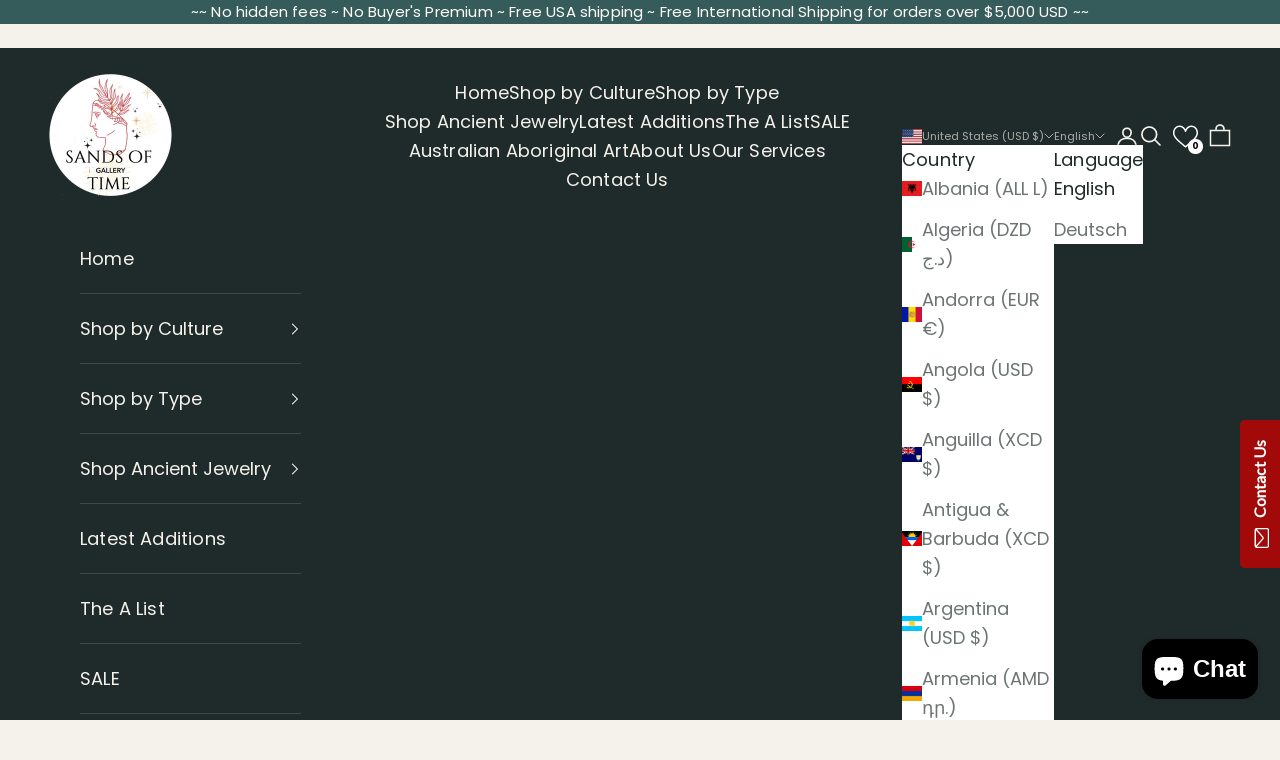

--- FILE ---
content_type: text/html; charset=utf-8
request_url: https://sandsoftimedc.com/
body_size: 61006
content:
<!doctype html>

<html lang="en" dir="ltr">
  <head>
    <meta charset="utf-8">
    <meta name="viewport" content="width=device-width, initial-scale=1.0, height=device-height, minimum-scale=1.0, maximum-scale=5.0">

    <title>Antiquities for Sale-Ancient Art Dealer offering exceptional artifacts</title><meta name="description" content="Superb ancient art from Egyptian, Greek, Roman, Near East, Pre-Columbian and Asian cultures carefully selected for its historical importance, intrinsic beauty and artistic value. Guaranteed authentic. Check it out now!"><link rel="canonical" href="https://sandsoftimedc.com/"><link rel="shortcut icon" href="//sandsoftimedc.com/cdn/shop/files/icon.jpg?v=1685565912&width=96">
      <link rel="apple-touch-icon" href="//sandsoftimedc.com/cdn/shop/files/icon.jpg?v=1685565912&width=180"><link rel="preconnect" href="https://fonts.shopifycdn.com" crossorigin><link rel="preload" href="//sandsoftimedc.com/cdn/fonts/cardo/cardo_n4.8d7bdd0369840597cbb62dc8a447619701d8d34a.woff2" as="font" type="font/woff2" crossorigin><link rel="preload" href="//sandsoftimedc.com/cdn/fonts/poppins/poppins_n4.0ba78fa5af9b0e1a374041b3ceaadf0a43b41362.woff2" as="font" type="font/woff2" crossorigin><meta property="og:type" content="website">
  <meta property="og:title" content="Antiquities for Sale-Ancient Art Dealer offering exceptional artifacts"><meta property="og:image" content="http://sandsoftimedc.com/cdn/shop/files/EW1706.jpg?v=1748289982&width=2048">
  <meta property="og:image:secure_url" content="https://sandsoftimedc.com/cdn/shop/files/EW1706.jpg?v=1748289982&width=2048">
  <meta property="og:image:width" content="1138">
  <meta property="og:image:height" content="522"><meta property="og:description" content="Superb ancient art from Egyptian, Greek, Roman, Near East, Pre-Columbian and Asian cultures carefully selected for its historical importance, intrinsic beauty and artistic value. Guaranteed authentic. Check it out now!"><meta property="og:url" content="https://sandsoftimedc.com/">
<meta property="og:site_name" content="Sands of Time Gallery"><meta name="twitter:card" content="summary"><meta name="twitter:title" content="Antiquities for Sale-Ancient Art Dealer offering exceptional artifacts">
  <meta name="twitter:description" content="Superb ancient art from Egyptian, Greek, Roman, Near East, Pre-Columbian and Asian cultures carefully selected for its historical importance, intrinsic beauty and artistic value. Guaranteed authentic. Check it out now!"><meta name="twitter:image" content="https://sandsoftimedc.com/cdn/shop/files/EW1706.jpg?crop=center&height=1200&v=1748289982&width=1200">
  <meta name="twitter:image:alt" content=""><script async crossorigin fetchpriority="high" src="/cdn/shopifycloud/importmap-polyfill/es-modules-shim.2.4.0.js"></script>
<script type="application/ld+json">
  {
    "@context": "https://schema.org",
    "@type": "BreadcrumbList",
    "itemListElement": [{
        "@type": "ListItem",
        "position": 1,
        "name": "Home",
        "item": "https://sandsoftimedc.com"
      }]
  }
</script><script type="application/ld+json">
  [
    {
      "@context": "https://schema.org",
      "@type": "WebSite",
      "name": "Sands of Time Gallery",
      "url": "https:\/\/sandsoftimedc.com",
      "potentialAction": {
        "@type": "SearchAction",
        "target": "https:\/\/sandsoftimedc.com\/search?q={search_term_string}",
        "query-input": "required name=search_term_string"
      }
    },
    {
      "@context": "https://schema.org",
      "@type": "Organization",
      "name": "Sands of Time Gallery","logo": "https:\/\/sandsoftimedc.com\/cdn\/shop\/files\/New-Year-Logo_1.png?v=1704057203\u0026width=1000","description": "Sands of Time specializes in ancient art that is carefully selected for its provenance, historical importance, intrinsic beauty, and artistic value.","slogan": "Exquisite, Rare, Timeless.  Museum quality ancient art.","sameAs": ["http:\/\/www.facebook.com\/AncientArt","https:\/\/www.instagram.com\/sandsoftimedc\/","https:\/\/www.pinterest.com\/dcancientart\/","https:\/\/twitter.com\/DC_Ancient_Art"],"url": "https:\/\/sandsoftimedc.com"
    }
  ]
  </script><style>/* Typography (heading) */
  @font-face {
  font-family: Cardo;
  font-weight: 400;
  font-style: normal;
  font-display: fallback;
  src: url("//sandsoftimedc.com/cdn/fonts/cardo/cardo_n4.8d7bdd0369840597cbb62dc8a447619701d8d34a.woff2") format("woff2"),
       url("//sandsoftimedc.com/cdn/fonts/cardo/cardo_n4.23b63d1eff80cb5da813c4cccb6427058253ce24.woff") format("woff");
}

@font-face {
  font-family: Cardo;
  font-weight: 400;
  font-style: italic;
  font-display: fallback;
  src: url("//sandsoftimedc.com/cdn/fonts/cardo/cardo_i4.0e32d2e32a36e77888e9a063b238f6034ace33a8.woff2") format("woff2"),
       url("//sandsoftimedc.com/cdn/fonts/cardo/cardo_i4.40eb4278c959c5ae2eecf636849faa186b42d298.woff") format("woff");
}

/* Typography (body) */
  @font-face {
  font-family: Poppins;
  font-weight: 400;
  font-style: normal;
  font-display: fallback;
  src: url("//sandsoftimedc.com/cdn/fonts/poppins/poppins_n4.0ba78fa5af9b0e1a374041b3ceaadf0a43b41362.woff2") format("woff2"),
       url("//sandsoftimedc.com/cdn/fonts/poppins/poppins_n4.214741a72ff2596839fc9760ee7a770386cf16ca.woff") format("woff");
}

@font-face {
  font-family: Poppins;
  font-weight: 400;
  font-style: italic;
  font-display: fallback;
  src: url("//sandsoftimedc.com/cdn/fonts/poppins/poppins_i4.846ad1e22474f856bd6b81ba4585a60799a9f5d2.woff2") format("woff2"),
       url("//sandsoftimedc.com/cdn/fonts/poppins/poppins_i4.56b43284e8b52fc64c1fd271f289a39e8477e9ec.woff") format("woff");
}

@font-face {
  font-family: Poppins;
  font-weight: 700;
  font-style: normal;
  font-display: fallback;
  src: url("//sandsoftimedc.com/cdn/fonts/poppins/poppins_n7.56758dcf284489feb014a026f3727f2f20a54626.woff2") format("woff2"),
       url("//sandsoftimedc.com/cdn/fonts/poppins/poppins_n7.f34f55d9b3d3205d2cd6f64955ff4b36f0cfd8da.woff") format("woff");
}

@font-face {
  font-family: Poppins;
  font-weight: 700;
  font-style: italic;
  font-display: fallback;
  src: url("//sandsoftimedc.com/cdn/fonts/poppins/poppins_i7.42fd71da11e9d101e1e6c7932199f925f9eea42d.woff2") format("woff2"),
       url("//sandsoftimedc.com/cdn/fonts/poppins/poppins_i7.ec8499dbd7616004e21155106d13837fff4cf556.woff") format("woff");
}

:root {
    /* Container */
    --container-max-width: 100%;
    --container-xxs-max-width: 27.5rem; /* 440px */
    --container-xs-max-width: 42.5rem; /* 680px */
    --container-sm-max-width: 61.25rem; /* 980px */
    --container-md-max-width: 71.875rem; /* 1150px */
    --container-lg-max-width: 78.75rem; /* 1260px */
    --container-xl-max-width: 85rem; /* 1360px */
    --container-gutter: 1.25rem;

    --section-vertical-spacing: 2.25rem;
    --section-vertical-spacing-tight:2.5rem;

    --section-stack-gap:1.75rem;
    --section-stack-gap-tight:1.75rem;

    /* Form settings */
    --form-gap: 1.25rem; /* Gap between fieldset and submit button */
    --fieldset-gap: 1rem; /* Gap between each form input within a fieldset */
    --form-control-gap: 0.625rem; /* Gap between input and label (ignored for floating label) */
    --checkbox-control-gap: 0.75rem; /* Horizontal gap between checkbox and its associated label */
    --input-padding-block: 0.65rem; /* Vertical padding for input, textarea and native select */
    --input-padding-inline: 0.8rem; /* Horizontal padding for input, textarea and native select */
    --checkbox-size: 0.875rem; /* Size (width and height) for checkbox */

    /* Other sizes */
    --sticky-area-height: calc(var(--announcement-bar-is-sticky, 0) * var(--announcement-bar-height, 0px) + var(--header-is-sticky, 0) * var(--header-is-visible, 1) * var(--header-height, 0px));

    /* RTL support */
    --transform-logical-flip: 1;
    --transform-origin-start: left;
    --transform-origin-end: right;

    /**
     * ---------------------------------------------------------------------
     * TYPOGRAPHY
     * ---------------------------------------------------------------------
     */

    /* Font properties */
    --heading-font-family: Cardo, serif;
    --heading-font-weight: 400;
    --heading-font-style: normal;
    --heading-text-transform: normal;
    --heading-letter-spacing: 0.01em;
    --text-font-family: Poppins, sans-serif;
    --text-font-weight: 400;
    --text-font-style: normal;
    --text-letter-spacing: 0.01em;
    --button-font: var(--text-font-style) var(--text-font-weight) var(--text-sm) / 1.65 var(--text-font-family);
    --button-text-transform: normal;
    --button-letter-spacing: 0.0em;

    /* Font sizes */--text-heading-size-factor: 1.5;
    --text-h1: max(0.6875rem, clamp(1.375rem, 1.146341463414634rem + 0.975609756097561vw, 2rem) * var(--text-heading-size-factor));
    --text-h2: max(0.6875rem, clamp(1.25rem, 1.0670731707317074rem + 0.7804878048780488vw, 1.75rem) * var(--text-heading-size-factor));
    --text-h3: max(0.6875rem, clamp(1.125rem, 1.0335365853658536rem + 0.3902439024390244vw, 1.375rem) * var(--text-heading-size-factor));
    --text-h4: max(0.6875rem, clamp(1rem, 0.9542682926829268rem + 0.1951219512195122vw, 1.125rem) * var(--text-heading-size-factor));
    --text-h5: calc(0.875rem * var(--text-heading-size-factor));
    --text-h6: calc(0.75rem * var(--text-heading-size-factor));

    --text-xs: 1.0rem;
    --text-sm: 1.0625rem;
    --text-base: 1.125rem;
    --text-lg: 1.25rem;
    --text-xl: 1.25rem;

    /* Rounded variables (used for border radius) */
    --rounded-full: 9999px;
    --button-border-radius: 0.625rem;
    --input-border-radius: 0.0rem;

    /* Box shadow */
    --shadow-sm: 0 2px 8px rgb(0 0 0 / 0.05);
    --shadow: 0 5px 15px rgb(0 0 0 / 0.05);
    --shadow-md: 0 5px 30px rgb(0 0 0 / 0.05);
    --shadow-block: px px px rgb(var(--text-primary) / 0.0);

    /**
     * ---------------------------------------------------------------------
     * OTHER
     * ---------------------------------------------------------------------
     */

    --checkmark-svg-url: url(//sandsoftimedc.com/cdn/shop/t/218/assets/checkmark.svg?v=177372880289022751731767624189);
    --cursor-zoom-in-svg-url: url(//sandsoftimedc.com/cdn/shop/t/218/assets/cursor-zoom-in.svg?v=114804355590479947681767624189);
  }

  [dir="rtl"]:root {
    /* RTL support */
    --transform-logical-flip: -1;
    --transform-origin-start: right;
    --transform-origin-end: left;
  }

  @media screen and (min-width: 700px) {
    :root {
      /* Typography (font size) */
      --text-xs: 1.0rem;
      --text-sm: 1.0625rem;
      --text-base: 1.125rem;
      --text-lg: 1.25rem;
      --text-xl: 1.375rem;

      /* Spacing settings */
      --container-gutter: 2rem;
    }
  }

  @media screen and (min-width: 1000px) {
    :root {
      /* Spacing settings */
      --container-gutter: 3rem;

      --section-vertical-spacing: 3.5rem;
      --section-vertical-spacing-tight: 3.5rem;

      --section-stack-gap:2.5rem;
      --section-stack-gap-tight:2.5rem;
    }
  }:root {/* Overlay used for modal */
    --page-overlay: 0 0 0 / 0.4;

    /* We use the first scheme background as default */
    --page-background: ;

    /* Product colors */
    --on-sale-text: 227 44 43;
    --on-sale-badge-background: 227 44 43;
    --on-sale-badge-text: 255 255 255;
    --sold-out-badge-background: 239 239 239;
    --sold-out-badge-text: 0 0 0 / 0.65;
    --custom-badge-background: 28 28 28;
    --custom-badge-text: 255 255 255;
    --star-color: 28 28 28;

    /* Status colors */
    --success-background: 212 227 203;
    --success-text: 48 122 7;
    --warning-background: 253 241 224;
    --warning-text: 237 138 0;
    --error-background: 243 204 204;
    --error-text: 203 43 43;
  }.color-scheme--scheme-1 {
      /* Color settings */--accent: 209 177 76;
      --text-color: 31 43 42;
      --background: 245 241 235 / 1.0;
      --background-without-opacity: 245 241 235;
      --background-gradient: ;--border-color: 213 211 206;/* Button colors */
      --button-background: 209 177 76;
      --button-text-color: 245 241 235;

      /* Circled buttons */
      --circle-button-background: 209 177 76;
      --circle-button-text-color: 245 241 235;
    }.shopify-section:has(.section-spacing.color-scheme--bg-5b01dc1ab7f8d8cf5bac74ea59967625) + .shopify-section:has(.section-spacing.color-scheme--bg-5b01dc1ab7f8d8cf5bac74ea59967625:not(.bordered-section)) .section-spacing {
      padding-block-start: 0;
    }.color-scheme--scheme-2 {
      /* Color settings */--accent: 31 43 42;
      --text-color: 31 43 42;
      --background: 255 255 255 / 1.0;
      --background-without-opacity: 255 255 255;
      --background-gradient: ;--border-color: 221 223 223;/* Button colors */
      --button-background: 31 43 42;
      --button-text-color: 255 255 255;

      /* Circled buttons */
      --circle-button-background: 255 255 255;
      --circle-button-text-color: 31 43 42;
    }.shopify-section:has(.section-spacing.color-scheme--bg-54922f2e920ba8346f6dc0fba343d673) + .shopify-section:has(.section-spacing.color-scheme--bg-54922f2e920ba8346f6dc0fba343d673:not(.bordered-section)) .section-spacing {
      padding-block-start: 0;
    }.color-scheme--scheme-3 {
      /* Color settings */--accent: 245 241 235;
      --text-color: 245 241 235;
      --background: 31 43 42 / 1.0;
      --background-without-opacity: 31 43 42;
      --background-gradient: ;--border-color: 63 73 71;/* Button colors */
      --button-background: 245 241 235;
      --button-text-color: 31 43 42;

      /* Circled buttons */
      --circle-button-background: 245 241 235;
      --circle-button-text-color: 31 43 42;
    }.shopify-section:has(.section-spacing.color-scheme--bg-90dbfdbce19cb8bbb72c1cc4810b13a6) + .shopify-section:has(.section-spacing.color-scheme--bg-90dbfdbce19cb8bbb72c1cc4810b13a6:not(.bordered-section)) .section-spacing {
      padding-block-start: 0;
    }.color-scheme--scheme-4 {
      /* Color settings */--accent: 245 241 235;
      --text-color: 245 241 235;
      --background: 0 0 0 / 0.0;
      --background-without-opacity: 0 0 0;
      --background-gradient: ;--border-color: 245 241 235;/* Button colors */
      --button-background: 245 241 235;
      --button-text-color: 31 43 42;

      /* Circled buttons */
      --circle-button-background: 245 241 235;
      --circle-button-text-color: 31 43 42;
    }.shopify-section:has(.section-spacing.color-scheme--bg-3671eee015764974ee0aef1536023e0f) + .shopify-section:has(.section-spacing.color-scheme--bg-3671eee015764974ee0aef1536023e0f:not(.bordered-section)) .section-spacing {
      padding-block-start: 0;
    }.color-scheme--scheme-7c746861-8293-401e-aa41-77d8ceb93a4c {
      /* Color settings */--accent: 245 241 235;
      --text-color: 31 43 42;
      --background: 245 241 235 / 1.0;
      --background-without-opacity: 245 241 235;
      --background-gradient: ;--border-color: 213 211 206;/* Button colors */
      --button-background: 245 241 235;
      --button-text-color: 31 43 42;

      /* Circled buttons */
      --circle-button-background: 245 241 235;
      --circle-button-text-color: 31 43 42;
    }.shopify-section:has(.section-spacing.color-scheme--bg-5b01dc1ab7f8d8cf5bac74ea59967625) + .shopify-section:has(.section-spacing.color-scheme--bg-5b01dc1ab7f8d8cf5bac74ea59967625:not(.bordered-section)) .section-spacing {
      padding-block-start: 0;
    }.color-scheme--scheme-037df5c9-da31-4d08-9838-6572ebcf2e99 {
      /* Color settings */--accent: 212 163 8;
      --text-color: 171 131 6;
      --background: 255 253 250 / 1.0;
      --background-without-opacity: 255 253 250;
      --background-gradient: ;--border-color: 242 235 213;/* Button colors */
      --button-background: 212 163 8;
      --button-text-color: 31 43 42;

      /* Circled buttons */
      --circle-button-background: 212 163 8;
      --circle-button-text-color: 31 43 42;
    }.shopify-section:has(.section-spacing.color-scheme--bg-830d984641a1a59d8024bff3ca04b8b7) + .shopify-section:has(.section-spacing.color-scheme--bg-830d984641a1a59d8024bff3ca04b8b7:not(.bordered-section)) .section-spacing {
      padding-block-start: 0;
    }.color-scheme--scheme-4d53392f-7a38-4d66-9efe-79628c187e7f {
      /* Color settings */--accent: 209 177 76;
      --text-color: 255 253 250;
      --background: 53 91 90 / 1.0;
      --background-without-opacity: 53 91 90;
      --background-gradient: ;--border-color: 83 115 114;/* Button colors */
      --button-background: 209 177 76;
      --button-text-color: 245 241 235;

      /* Circled buttons */
      --circle-button-background: 209 177 76;
      --circle-button-text-color: 245 241 235;
    }.shopify-section:has(.section-spacing.color-scheme--bg-9361f0baeb51f38c2fc8ec28e444ba5c) + .shopify-section:has(.section-spacing.color-scheme--bg-9361f0baeb51f38c2fc8ec28e444ba5c:not(.bordered-section)) .section-spacing {
      padding-block-start: 0;
    }.color-scheme--dialog {
      /* Color settings */--accent: 31 43 42;
      --text-color: 31 43 42;
      --background: 255 255 255 / 1.0;
      --background-without-opacity: 255 255 255;
      --background-gradient: ;--border-color: 221 223 223;/* Button colors */
      --button-background: 31 43 42;
      --button-text-color: 255 255 255;

      /* Circled buttons */
      --circle-button-background: 255 255 255;
      --circle-button-text-color: 31 43 42;
    }
</style><script>
  // This allows to expose several variables to the global scope, to be used in scripts
  window.themeVariables = {
    settings: {
      showPageTransition: null,
      pageType: "index",
      moneyFormat: "\u003cspan class=money\u003e{{amount_no_decimals}} USD\u003c\/span\u003e",
      moneyWithCurrencyFormat: "\u003cspan class=money\u003e{{amount_no_decimals}} USD\u003c\/span\u003e",
      currencyCodeEnabled: true,
      cartType: "drawer",
      staggerMenuApparition: true
    },

    strings: {
      addedToCart: "Added to your cart!",
      addedToCartWithTitle: "{{ product_title }} added to cart.",
      closeGallery: "Close gallery",
      zoomGallery: "Zoom picture",
      errorGallery: "Image cannot be loaded",
      shippingEstimatorNoResults: "Sorry, we do not ship to your address.",
      shippingEstimatorOneResult: "There is one shipping rate for your address:",
      shippingEstimatorMultipleResults: "There are several shipping rates for your address:",
      shippingEstimatorError: "One or more error occurred while retrieving shipping rates:",
      next: "Next",
      previous: "Previous"
    },

    mediaQueries: {
      'sm': 'screen and (min-width: 700px)',
      'md': 'screen and (min-width: 1000px)',
      'lg': 'screen and (min-width: 1150px)',
      'xl': 'screen and (min-width: 1400px)',
      '2xl': 'screen and (min-width: 1600px)',
      'sm-max': 'screen and (max-width: 699px)',
      'md-max': 'screen and (max-width: 999px)',
      'lg-max': 'screen and (max-width: 1149px)',
      'xl-max': 'screen and (max-width: 1399px)',
      '2xl-max': 'screen and (max-width: 1599px)',
      'motion-safe': '(prefers-reduced-motion: no-preference)',
      'motion-reduce': '(prefers-reduced-motion: reduce)',
      'supports-hover': 'screen and (pointer: fine)',
      'supports-touch': 'screen and (hover: none)'
    }
  };</script><script type="importmap">{
        "imports": {
          "vendor": "//sandsoftimedc.com/cdn/shop/t/218/assets/vendor.min.js?v=55929477288600450501767623790",
          "theme": "//sandsoftimedc.com/cdn/shop/t/218/assets/theme.js?v=103030472301900935361767623790",
          "photoswipe": "//sandsoftimedc.com/cdn/shop/t/218/assets/photoswipe.min.js?v=13374349288281597431767623790"
        }
      }
    </script>

    <script type="module" src="//sandsoftimedc.com/cdn/shop/t/218/assets/vendor.min.js?v=55929477288600450501767623790"></script>
    <script type="module" src="//sandsoftimedc.com/cdn/shop/t/218/assets/theme.js?v=103030472301900935361767623790"></script>

    <script>window.performance && window.performance.mark && window.performance.mark('shopify.content_for_header.start');</script><meta name="google-site-verification" content="ItL7SqCKrtIQZcNus6Ntabe-sSebzXyUU6NVxg-Et-g">
<meta id="shopify-digital-wallet" name="shopify-digital-wallet" content="/2345339/digital_wallets/dialog">
<meta name="shopify-checkout-api-token" content="f380bbb69a9f5bdc4ddc419b32b69ad6">
<meta id="in-context-paypal-metadata" data-shop-id="2345339" data-venmo-supported="false" data-environment="production" data-locale="en_US" data-paypal-v4="true" data-currency="USD">
<link rel="alternate" hreflang="x-default" href="https://sandsoftimedc.com/">
<link rel="alternate" hreflang="en" href="https://sandsoftimedc.com/">
<link rel="alternate" hreflang="de" href="https://sandsoftimedc.com/de">
<link rel="alternate" hreflang="en-AU" href="https://sandsoftimedc.com/en-au">
<link rel="alternate" hreflang="en-CA" href="https://sandsoftimedc.com/en-ca">
<link rel="alternate" hreflang="en-CN" href="https://sandsoftimedc.com/en-cn">
<link rel="alternate" hreflang="zh-Hans-CN" href="https://sandsoftimedc.com/zh-cn">
<link rel="alternate" hreflang="en-FR" href="https://sandsoftimedc.com/en-fr">
<link rel="alternate" hreflang="en-DE" href="https://sandsoftimedc.com/en-de">
<link rel="alternate" hreflang="de-DE" href="https://sandsoftimedc.com/de-de">
<link rel="alternate" hreflang="en-IT" href="https://sandsoftimedc.com/en-it">
<link rel="alternate" hreflang="en-JP" href="https://sandsoftimedc.com/en-jp">
<link rel="alternate" hreflang="en-CH" href="https://sandsoftimedc.com/en-ch">
<link rel="alternate" hreflang="en-NL" href="https://sandsoftimedc.com/en-nl">
<link rel="alternate" hreflang="en-GB" href="https://sandsoftimedc.com/en-gb">
<script async="async" src="/checkouts/internal/preloads.js?locale=en-US"></script>
<link rel="preconnect" href="https://shop.app" crossorigin="anonymous">
<script async="async" src="https://shop.app/checkouts/internal/preloads.js?locale=en-US&shop_id=2345339" crossorigin="anonymous"></script>
<script id="apple-pay-shop-capabilities" type="application/json">{"shopId":2345339,"countryCode":"US","currencyCode":"USD","merchantCapabilities":["supports3DS"],"merchantId":"gid:\/\/shopify\/Shop\/2345339","merchantName":"Sands of Time Gallery","requiredBillingContactFields":["postalAddress","email","phone"],"requiredShippingContactFields":["postalAddress","email","phone"],"shippingType":"shipping","supportedNetworks":["visa","masterCard","amex","discover","elo","jcb"],"total":{"type":"pending","label":"Sands of Time Gallery","amount":"1.00"},"shopifyPaymentsEnabled":true,"supportsSubscriptions":true}</script>
<script id="shopify-features" type="application/json">{"accessToken":"f380bbb69a9f5bdc4ddc419b32b69ad6","betas":["rich-media-storefront-analytics"],"domain":"sandsoftimedc.com","predictiveSearch":true,"shopId":2345339,"locale":"en"}</script>
<script>var Shopify = Shopify || {};
Shopify.shop = "ancientartdc.myshopify.com";
Shopify.locale = "en";
Shopify.currency = {"active":"USD","rate":"1.0"};
Shopify.country = "US";
Shopify.theme = {"name":"2026 Master Prestige","id":182869492015,"schema_name":"Prestige","schema_version":"10.11.0","theme_store_id":855,"role":"main"};
Shopify.theme.handle = "null";
Shopify.theme.style = {"id":null,"handle":null};
Shopify.cdnHost = "sandsoftimedc.com/cdn";
Shopify.routes = Shopify.routes || {};
Shopify.routes.root = "/";</script>
<script type="module">!function(o){(o.Shopify=o.Shopify||{}).modules=!0}(window);</script>
<script>!function(o){function n(){var o=[];function n(){o.push(Array.prototype.slice.apply(arguments))}return n.q=o,n}var t=o.Shopify=o.Shopify||{};t.loadFeatures=n(),t.autoloadFeatures=n()}(window);</script>
<script>
  window.ShopifyPay = window.ShopifyPay || {};
  window.ShopifyPay.apiHost = "shop.app\/pay";
  window.ShopifyPay.redirectState = null;
</script>
<script id="shop-js-analytics" type="application/json">{"pageType":"index"}</script>
<script defer="defer" async type="module" src="//sandsoftimedc.com/cdn/shopifycloud/shop-js/modules/v2/client.init-shop-cart-sync_BApSsMSl.en.esm.js"></script>
<script defer="defer" async type="module" src="//sandsoftimedc.com/cdn/shopifycloud/shop-js/modules/v2/chunk.common_CBoos6YZ.esm.js"></script>
<script type="module">
  await import("//sandsoftimedc.com/cdn/shopifycloud/shop-js/modules/v2/client.init-shop-cart-sync_BApSsMSl.en.esm.js");
await import("//sandsoftimedc.com/cdn/shopifycloud/shop-js/modules/v2/chunk.common_CBoos6YZ.esm.js");

  window.Shopify.SignInWithShop?.initShopCartSync?.({"fedCMEnabled":true,"windoidEnabled":true});

</script>
<script>
  window.Shopify = window.Shopify || {};
  if (!window.Shopify.featureAssets) window.Shopify.featureAssets = {};
  window.Shopify.featureAssets['shop-js'] = {"shop-cart-sync":["modules/v2/client.shop-cart-sync_DJczDl9f.en.esm.js","modules/v2/chunk.common_CBoos6YZ.esm.js"],"init-fed-cm":["modules/v2/client.init-fed-cm_BzwGC0Wi.en.esm.js","modules/v2/chunk.common_CBoos6YZ.esm.js"],"init-windoid":["modules/v2/client.init-windoid_BS26ThXS.en.esm.js","modules/v2/chunk.common_CBoos6YZ.esm.js"],"shop-cash-offers":["modules/v2/client.shop-cash-offers_DthCPNIO.en.esm.js","modules/v2/chunk.common_CBoos6YZ.esm.js","modules/v2/chunk.modal_Bu1hFZFC.esm.js"],"shop-button":["modules/v2/client.shop-button_D_JX508o.en.esm.js","modules/v2/chunk.common_CBoos6YZ.esm.js"],"init-shop-email-lookup-coordinator":["modules/v2/client.init-shop-email-lookup-coordinator_DFwWcvrS.en.esm.js","modules/v2/chunk.common_CBoos6YZ.esm.js"],"shop-toast-manager":["modules/v2/client.shop-toast-manager_tEhgP2F9.en.esm.js","modules/v2/chunk.common_CBoos6YZ.esm.js"],"shop-login-button":["modules/v2/client.shop-login-button_DwLgFT0K.en.esm.js","modules/v2/chunk.common_CBoos6YZ.esm.js","modules/v2/chunk.modal_Bu1hFZFC.esm.js"],"avatar":["modules/v2/client.avatar_BTnouDA3.en.esm.js"],"init-shop-cart-sync":["modules/v2/client.init-shop-cart-sync_BApSsMSl.en.esm.js","modules/v2/chunk.common_CBoos6YZ.esm.js"],"pay-button":["modules/v2/client.pay-button_BuNmcIr_.en.esm.js","modules/v2/chunk.common_CBoos6YZ.esm.js"],"init-shop-for-new-customer-accounts":["modules/v2/client.init-shop-for-new-customer-accounts_DrjXSI53.en.esm.js","modules/v2/client.shop-login-button_DwLgFT0K.en.esm.js","modules/v2/chunk.common_CBoos6YZ.esm.js","modules/v2/chunk.modal_Bu1hFZFC.esm.js"],"init-customer-accounts-sign-up":["modules/v2/client.init-customer-accounts-sign-up_TlVCiykN.en.esm.js","modules/v2/client.shop-login-button_DwLgFT0K.en.esm.js","modules/v2/chunk.common_CBoos6YZ.esm.js","modules/v2/chunk.modal_Bu1hFZFC.esm.js"],"shop-follow-button":["modules/v2/client.shop-follow-button_C5D3XtBb.en.esm.js","modules/v2/chunk.common_CBoos6YZ.esm.js","modules/v2/chunk.modal_Bu1hFZFC.esm.js"],"checkout-modal":["modules/v2/client.checkout-modal_8TC_1FUY.en.esm.js","modules/v2/chunk.common_CBoos6YZ.esm.js","modules/v2/chunk.modal_Bu1hFZFC.esm.js"],"init-customer-accounts":["modules/v2/client.init-customer-accounts_C0Oh2ljF.en.esm.js","modules/v2/client.shop-login-button_DwLgFT0K.en.esm.js","modules/v2/chunk.common_CBoos6YZ.esm.js","modules/v2/chunk.modal_Bu1hFZFC.esm.js"],"lead-capture":["modules/v2/client.lead-capture_Cq0gfm7I.en.esm.js","modules/v2/chunk.common_CBoos6YZ.esm.js","modules/v2/chunk.modal_Bu1hFZFC.esm.js"],"shop-login":["modules/v2/client.shop-login_BmtnoEUo.en.esm.js","modules/v2/chunk.common_CBoos6YZ.esm.js","modules/v2/chunk.modal_Bu1hFZFC.esm.js"],"payment-terms":["modules/v2/client.payment-terms_BHOWV7U_.en.esm.js","modules/v2/chunk.common_CBoos6YZ.esm.js","modules/v2/chunk.modal_Bu1hFZFC.esm.js"]};
</script>
<script>(function() {
  var isLoaded = false;
  function asyncLoad() {
    if (isLoaded) return;
    isLoaded = true;
    var urls = ["https:\/\/bingshoppingtool-t2app-prod.trafficmanager.net\/uet\/tracking_script?shop=ancientartdc.myshopify.com","https:\/\/sdks.automizely.com\/conversions\/v1\/conversions.js?app_connection_id=f51cc7758cd64887aa396984ec78e87c\u0026mapped_org_id=79a6be6e63f5ede68f1c43e2c324ec22_v1\u0026shop=ancientartdc.myshopify.com"];
    for (var i = 0; i < urls.length; i++) {
      var s = document.createElement('script');
      s.type = 'text/javascript';
      s.async = true;
      s.src = urls[i];
      var x = document.getElementsByTagName('script')[0];
      x.parentNode.insertBefore(s, x);
    }
  };
  if(window.attachEvent) {
    window.attachEvent('onload', asyncLoad);
  } else {
    window.addEventListener('load', asyncLoad, false);
  }
})();</script>
<script id="__st">var __st={"a":2345339,"offset":-18000,"reqid":"07de0ef2-b186-4d1b-b294-1a8185ba050d-1768905968","pageurl":"sandsoftimedc.com\/","u":"fb6b11683f63","p":"home"};</script>
<script>window.ShopifyPaypalV4VisibilityTracking = true;</script>
<script id="captcha-bootstrap">!function(){'use strict';const t='contact',e='account',n='new_comment',o=[[t,t],['blogs',n],['comments',n],[t,'customer']],c=[[e,'customer_login'],[e,'guest_login'],[e,'recover_customer_password'],[e,'create_customer']],r=t=>t.map((([t,e])=>`form[action*='/${t}']:not([data-nocaptcha='true']) input[name='form_type'][value='${e}']`)).join(','),a=t=>()=>t?[...document.querySelectorAll(t)].map((t=>t.form)):[];function s(){const t=[...o],e=r(t);return a(e)}const i='password',u='form_key',d=['recaptcha-v3-token','g-recaptcha-response','h-captcha-response',i],f=()=>{try{return window.sessionStorage}catch{return}},m='__shopify_v',_=t=>t.elements[u];function p(t,e,n=!1){try{const o=window.sessionStorage,c=JSON.parse(o.getItem(e)),{data:r}=function(t){const{data:e,action:n}=t;return t[m]||n?{data:e,action:n}:{data:t,action:n}}(c);for(const[e,n]of Object.entries(r))t.elements[e]&&(t.elements[e].value=n);n&&o.removeItem(e)}catch(o){console.error('form repopulation failed',{error:o})}}const l='form_type',E='cptcha';function T(t){t.dataset[E]=!0}const w=window,h=w.document,L='Shopify',v='ce_forms',y='captcha';let A=!1;((t,e)=>{const n=(g='f06e6c50-85a8-45c8-87d0-21a2b65856fe',I='https://cdn.shopify.com/shopifycloud/storefront-forms-hcaptcha/ce_storefront_forms_captcha_hcaptcha.v1.5.2.iife.js',D={infoText:'Protected by hCaptcha',privacyText:'Privacy',termsText:'Terms'},(t,e,n)=>{const o=w[L][v],c=o.bindForm;if(c)return c(t,g,e,D).then(n);var r;o.q.push([[t,g,e,D],n]),r=I,A||(h.body.append(Object.assign(h.createElement('script'),{id:'captcha-provider',async:!0,src:r})),A=!0)});var g,I,D;w[L]=w[L]||{},w[L][v]=w[L][v]||{},w[L][v].q=[],w[L][y]=w[L][y]||{},w[L][y].protect=function(t,e){n(t,void 0,e),T(t)},Object.freeze(w[L][y]),function(t,e,n,w,h,L){const[v,y,A,g]=function(t,e,n){const i=e?o:[],u=t?c:[],d=[...i,...u],f=r(d),m=r(i),_=r(d.filter((([t,e])=>n.includes(e))));return[a(f),a(m),a(_),s()]}(w,h,L),I=t=>{const e=t.target;return e instanceof HTMLFormElement?e:e&&e.form},D=t=>v().includes(t);t.addEventListener('submit',(t=>{const e=I(t);if(!e)return;const n=D(e)&&!e.dataset.hcaptchaBound&&!e.dataset.recaptchaBound,o=_(e),c=g().includes(e)&&(!o||!o.value);(n||c)&&t.preventDefault(),c&&!n&&(function(t){try{if(!f())return;!function(t){const e=f();if(!e)return;const n=_(t);if(!n)return;const o=n.value;o&&e.removeItem(o)}(t);const e=Array.from(Array(32),(()=>Math.random().toString(36)[2])).join('');!function(t,e){_(t)||t.append(Object.assign(document.createElement('input'),{type:'hidden',name:u})),t.elements[u].value=e}(t,e),function(t,e){const n=f();if(!n)return;const o=[...t.querySelectorAll(`input[type='${i}']`)].map((({name:t})=>t)),c=[...d,...o],r={};for(const[a,s]of new FormData(t).entries())c.includes(a)||(r[a]=s);n.setItem(e,JSON.stringify({[m]:1,action:t.action,data:r}))}(t,e)}catch(e){console.error('failed to persist form',e)}}(e),e.submit())}));const S=(t,e)=>{t&&!t.dataset[E]&&(n(t,e.some((e=>e===t))),T(t))};for(const o of['focusin','change'])t.addEventListener(o,(t=>{const e=I(t);D(e)&&S(e,y())}));const B=e.get('form_key'),M=e.get(l),P=B&&M;t.addEventListener('DOMContentLoaded',(()=>{const t=y();if(P)for(const e of t)e.elements[l].value===M&&p(e,B);[...new Set([...A(),...v().filter((t=>'true'===t.dataset.shopifyCaptcha))])].forEach((e=>S(e,t)))}))}(h,new URLSearchParams(w.location.search),n,t,e,['guest_login'])})(!0,!0)}();</script>
<script integrity="sha256-4kQ18oKyAcykRKYeNunJcIwy7WH5gtpwJnB7kiuLZ1E=" data-source-attribution="shopify.loadfeatures" defer="defer" src="//sandsoftimedc.com/cdn/shopifycloud/storefront/assets/storefront/load_feature-a0a9edcb.js" crossorigin="anonymous"></script>
<script crossorigin="anonymous" defer="defer" src="//sandsoftimedc.com/cdn/shopifycloud/storefront/assets/shopify_pay/storefront-65b4c6d7.js?v=20250812"></script>
<script data-source-attribution="shopify.dynamic_checkout.dynamic.init">var Shopify=Shopify||{};Shopify.PaymentButton=Shopify.PaymentButton||{isStorefrontPortableWallets:!0,init:function(){window.Shopify.PaymentButton.init=function(){};var t=document.createElement("script");t.src="https://sandsoftimedc.com/cdn/shopifycloud/portable-wallets/latest/portable-wallets.en.js",t.type="module",document.head.appendChild(t)}};
</script>
<script data-source-attribution="shopify.dynamic_checkout.buyer_consent">
  function portableWalletsHideBuyerConsent(e){var t=document.getElementById("shopify-buyer-consent"),n=document.getElementById("shopify-subscription-policy-button");t&&n&&(t.classList.add("hidden"),t.setAttribute("aria-hidden","true"),n.removeEventListener("click",e))}function portableWalletsShowBuyerConsent(e){var t=document.getElementById("shopify-buyer-consent"),n=document.getElementById("shopify-subscription-policy-button");t&&n&&(t.classList.remove("hidden"),t.removeAttribute("aria-hidden"),n.addEventListener("click",e))}window.Shopify?.PaymentButton&&(window.Shopify.PaymentButton.hideBuyerConsent=portableWalletsHideBuyerConsent,window.Shopify.PaymentButton.showBuyerConsent=portableWalletsShowBuyerConsent);
</script>
<script data-source-attribution="shopify.dynamic_checkout.cart.bootstrap">document.addEventListener("DOMContentLoaded",(function(){function t(){return document.querySelector("shopify-accelerated-checkout-cart, shopify-accelerated-checkout")}if(t())Shopify.PaymentButton.init();else{new MutationObserver((function(e,n){t()&&(Shopify.PaymentButton.init(),n.disconnect())})).observe(document.body,{childList:!0,subtree:!0})}}));
</script>
<script id='scb4127' type='text/javascript' async='' src='https://sandsoftimedc.com/cdn/shopifycloud/privacy-banner/storefront-banner.js'></script><link id="shopify-accelerated-checkout-styles" rel="stylesheet" media="screen" href="https://sandsoftimedc.com/cdn/shopifycloud/portable-wallets/latest/accelerated-checkout-backwards-compat.css" crossorigin="anonymous">
<style id="shopify-accelerated-checkout-cart">
        #shopify-buyer-consent {
  margin-top: 1em;
  display: inline-block;
  width: 100%;
}

#shopify-buyer-consent.hidden {
  display: none;
}

#shopify-subscription-policy-button {
  background: none;
  border: none;
  padding: 0;
  text-decoration: underline;
  font-size: inherit;
  cursor: pointer;
}

#shopify-subscription-policy-button::before {
  box-shadow: none;
}

      </style>

<script>window.performance && window.performance.mark && window.performance.mark('shopify.content_for_header.end');</script>
<link href="//sandsoftimedc.com/cdn/shop/t/218/assets/theme.css?v=47702603446676031811767623790" rel="stylesheet" type="text/css" media="all" /><script src="https://cdn.shopify.com/extensions/e4b3a77b-20c9-4161-b1bb-deb87046128d/inbox-1253/assets/inbox-chat-loader.js" type="text/javascript" defer="defer"></script>
<script src="https://cdn.shopify.com/extensions/24d8dd86-35ee-4368-81e8-f90e64b0a4fb/nibble-ai-negotiation-10/assets/nibble.js" type="text/javascript" defer="defer"></script>
<link href="https://monorail-edge.shopifysvc.com" rel="dns-prefetch">
<script>(function(){if ("sendBeacon" in navigator && "performance" in window) {try {var session_token_from_headers = performance.getEntriesByType('navigation')[0].serverTiming.find(x => x.name == '_s').description;} catch {var session_token_from_headers = undefined;}var session_cookie_matches = document.cookie.match(/_shopify_s=([^;]*)/);var session_token_from_cookie = session_cookie_matches && session_cookie_matches.length === 2 ? session_cookie_matches[1] : "";var session_token = session_token_from_headers || session_token_from_cookie || "";function handle_abandonment_event(e) {var entries = performance.getEntries().filter(function(entry) {return /monorail-edge.shopifysvc.com/.test(entry.name);});if (!window.abandonment_tracked && entries.length === 0) {window.abandonment_tracked = true;var currentMs = Date.now();var navigation_start = performance.timing.navigationStart;var payload = {shop_id: 2345339,url: window.location.href,navigation_start,duration: currentMs - navigation_start,session_token,page_type: "index"};window.navigator.sendBeacon("https://monorail-edge.shopifysvc.com/v1/produce", JSON.stringify({schema_id: "online_store_buyer_site_abandonment/1.1",payload: payload,metadata: {event_created_at_ms: currentMs,event_sent_at_ms: currentMs}}));}}window.addEventListener('pagehide', handle_abandonment_event);}}());</script>
<script id="web-pixels-manager-setup">(function e(e,d,r,n,o){if(void 0===o&&(o={}),!Boolean(null===(a=null===(i=window.Shopify)||void 0===i?void 0:i.analytics)||void 0===a?void 0:a.replayQueue)){var i,a;window.Shopify=window.Shopify||{};var t=window.Shopify;t.analytics=t.analytics||{};var s=t.analytics;s.replayQueue=[],s.publish=function(e,d,r){return s.replayQueue.push([e,d,r]),!0};try{self.performance.mark("wpm:start")}catch(e){}var l=function(){var e={modern:/Edge?\/(1{2}[4-9]|1[2-9]\d|[2-9]\d{2}|\d{4,})\.\d+(\.\d+|)|Firefox\/(1{2}[4-9]|1[2-9]\d|[2-9]\d{2}|\d{4,})\.\d+(\.\d+|)|Chrom(ium|e)\/(9{2}|\d{3,})\.\d+(\.\d+|)|(Maci|X1{2}).+ Version\/(15\.\d+|(1[6-9]|[2-9]\d|\d{3,})\.\d+)([,.]\d+|)( \(\w+\)|)( Mobile\/\w+|) Safari\/|Chrome.+OPR\/(9{2}|\d{3,})\.\d+\.\d+|(CPU[ +]OS|iPhone[ +]OS|CPU[ +]iPhone|CPU IPhone OS|CPU iPad OS)[ +]+(15[._]\d+|(1[6-9]|[2-9]\d|\d{3,})[._]\d+)([._]\d+|)|Android:?[ /-](13[3-9]|1[4-9]\d|[2-9]\d{2}|\d{4,})(\.\d+|)(\.\d+|)|Android.+Firefox\/(13[5-9]|1[4-9]\d|[2-9]\d{2}|\d{4,})\.\d+(\.\d+|)|Android.+Chrom(ium|e)\/(13[3-9]|1[4-9]\d|[2-9]\d{2}|\d{4,})\.\d+(\.\d+|)|SamsungBrowser\/([2-9]\d|\d{3,})\.\d+/,legacy:/Edge?\/(1[6-9]|[2-9]\d|\d{3,})\.\d+(\.\d+|)|Firefox\/(5[4-9]|[6-9]\d|\d{3,})\.\d+(\.\d+|)|Chrom(ium|e)\/(5[1-9]|[6-9]\d|\d{3,})\.\d+(\.\d+|)([\d.]+$|.*Safari\/(?![\d.]+ Edge\/[\d.]+$))|(Maci|X1{2}).+ Version\/(10\.\d+|(1[1-9]|[2-9]\d|\d{3,})\.\d+)([,.]\d+|)( \(\w+\)|)( Mobile\/\w+|) Safari\/|Chrome.+OPR\/(3[89]|[4-9]\d|\d{3,})\.\d+\.\d+|(CPU[ +]OS|iPhone[ +]OS|CPU[ +]iPhone|CPU IPhone OS|CPU iPad OS)[ +]+(10[._]\d+|(1[1-9]|[2-9]\d|\d{3,})[._]\d+)([._]\d+|)|Android:?[ /-](13[3-9]|1[4-9]\d|[2-9]\d{2}|\d{4,})(\.\d+|)(\.\d+|)|Mobile Safari.+OPR\/([89]\d|\d{3,})\.\d+\.\d+|Android.+Firefox\/(13[5-9]|1[4-9]\d|[2-9]\d{2}|\d{4,})\.\d+(\.\d+|)|Android.+Chrom(ium|e)\/(13[3-9]|1[4-9]\d|[2-9]\d{2}|\d{4,})\.\d+(\.\d+|)|Android.+(UC? ?Browser|UCWEB|U3)[ /]?(15\.([5-9]|\d{2,})|(1[6-9]|[2-9]\d|\d{3,})\.\d+)\.\d+|SamsungBrowser\/(5\.\d+|([6-9]|\d{2,})\.\d+)|Android.+MQ{2}Browser\/(14(\.(9|\d{2,})|)|(1[5-9]|[2-9]\d|\d{3,})(\.\d+|))(\.\d+|)|K[Aa][Ii]OS\/(3\.\d+|([4-9]|\d{2,})\.\d+)(\.\d+|)/},d=e.modern,r=e.legacy,n=navigator.userAgent;return n.match(d)?"modern":n.match(r)?"legacy":"unknown"}(),u="modern"===l?"modern":"legacy",c=(null!=n?n:{modern:"",legacy:""})[u],f=function(e){return[e.baseUrl,"/wpm","/b",e.hashVersion,"modern"===e.buildTarget?"m":"l",".js"].join("")}({baseUrl:d,hashVersion:r,buildTarget:u}),m=function(e){var d=e.version,r=e.bundleTarget,n=e.surface,o=e.pageUrl,i=e.monorailEndpoint;return{emit:function(e){var a=e.status,t=e.errorMsg,s=(new Date).getTime(),l=JSON.stringify({metadata:{event_sent_at_ms:s},events:[{schema_id:"web_pixels_manager_load/3.1",payload:{version:d,bundle_target:r,page_url:o,status:a,surface:n,error_msg:t},metadata:{event_created_at_ms:s}}]});if(!i)return console&&console.warn&&console.warn("[Web Pixels Manager] No Monorail endpoint provided, skipping logging."),!1;try{return self.navigator.sendBeacon.bind(self.navigator)(i,l)}catch(e){}var u=new XMLHttpRequest;try{return u.open("POST",i,!0),u.setRequestHeader("Content-Type","text/plain"),u.send(l),!0}catch(e){return console&&console.warn&&console.warn("[Web Pixels Manager] Got an unhandled error while logging to Monorail."),!1}}}}({version:r,bundleTarget:l,surface:e.surface,pageUrl:self.location.href,monorailEndpoint:e.monorailEndpoint});try{o.browserTarget=l,function(e){var d=e.src,r=e.async,n=void 0===r||r,o=e.onload,i=e.onerror,a=e.sri,t=e.scriptDataAttributes,s=void 0===t?{}:t,l=document.createElement("script"),u=document.querySelector("head"),c=document.querySelector("body");if(l.async=n,l.src=d,a&&(l.integrity=a,l.crossOrigin="anonymous"),s)for(var f in s)if(Object.prototype.hasOwnProperty.call(s,f))try{l.dataset[f]=s[f]}catch(e){}if(o&&l.addEventListener("load",o),i&&l.addEventListener("error",i),u)u.appendChild(l);else{if(!c)throw new Error("Did not find a head or body element to append the script");c.appendChild(l)}}({src:f,async:!0,onload:function(){if(!function(){var e,d;return Boolean(null===(d=null===(e=window.Shopify)||void 0===e?void 0:e.analytics)||void 0===d?void 0:d.initialized)}()){var d=window.webPixelsManager.init(e)||void 0;if(d){var r=window.Shopify.analytics;r.replayQueue.forEach((function(e){var r=e[0],n=e[1],o=e[2];d.publishCustomEvent(r,n,o)})),r.replayQueue=[],r.publish=d.publishCustomEvent,r.visitor=d.visitor,r.initialized=!0}}},onerror:function(){return m.emit({status:"failed",errorMsg:"".concat(f," has failed to load")})},sri:function(e){var d=/^sha384-[A-Za-z0-9+/=]+$/;return"string"==typeof e&&d.test(e)}(c)?c:"",scriptDataAttributes:o}),m.emit({status:"loading"})}catch(e){m.emit({status:"failed",errorMsg:(null==e?void 0:e.message)||"Unknown error"})}}})({shopId: 2345339,storefrontBaseUrl: "https://sandsoftimedc.com",extensionsBaseUrl: "https://extensions.shopifycdn.com/cdn/shopifycloud/web-pixels-manager",monorailEndpoint: "https://monorail-edge.shopifysvc.com/unstable/produce_batch",surface: "storefront-renderer",enabledBetaFlags: ["2dca8a86"],webPixelsConfigList: [{"id":"1927315759","configuration":"{\"ti\":\"17393637\",\"endpoint\":\"https:\/\/bat.bing.com\/action\/0\"}","eventPayloadVersion":"v1","runtimeContext":"STRICT","scriptVersion":"5ee93563fe31b11d2d65e2f09a5229dc","type":"APP","apiClientId":2997493,"privacyPurposes":["ANALYTICS","MARKETING","SALE_OF_DATA"],"dataSharingAdjustments":{"protectedCustomerApprovalScopes":["read_customer_personal_data"]}},{"id":"1893400879","configuration":"{\"pixelCode\":\"D28M14JC77U52CKE7EOG\"}","eventPayloadVersion":"v1","runtimeContext":"STRICT","scriptVersion":"22e92c2ad45662f435e4801458fb78cc","type":"APP","apiClientId":4383523,"privacyPurposes":["ANALYTICS","MARKETING","SALE_OF_DATA"],"dataSharingAdjustments":{"protectedCustomerApprovalScopes":["read_customer_address","read_customer_email","read_customer_name","read_customer_personal_data","read_customer_phone"]}},{"id":"1342308655","configuration":"{\"hashed_organization_id\":\"79a6be6e63f5ede68f1c43e2c324ec22_v1\",\"app_key\":\"ancientartdc\",\"allow_collect_personal_data\":\"true\"}","eventPayloadVersion":"v1","runtimeContext":"STRICT","scriptVersion":"6f6660f15c595d517f203f6e1abcb171","type":"APP","apiClientId":2814809,"privacyPurposes":["ANALYTICS","MARKETING","SALE_OF_DATA"],"dataSharingAdjustments":{"protectedCustomerApprovalScopes":["read_customer_address","read_customer_email","read_customer_name","read_customer_personal_data","read_customer_phone"]}},{"id":"754647343","configuration":"{\"config\":\"{\\\"pixel_id\\\":\\\"G-Z1B6Z7NFJG\\\",\\\"target_country\\\":\\\"US\\\",\\\"gtag_events\\\":[{\\\"type\\\":\\\"begin_checkout\\\",\\\"action_label\\\":[\\\"G-Z1B6Z7NFJG\\\",\\\"AW-766711997\\\/rbwyCIXp35MBEL2xzO0C\\\"]},{\\\"type\\\":\\\"search\\\",\\\"action_label\\\":[\\\"G-Z1B6Z7NFJG\\\",\\\"AW-766711997\\\/7ZtmCIjp35MBEL2xzO0C\\\"]},{\\\"type\\\":\\\"view_item\\\",\\\"action_label\\\":[\\\"G-Z1B6Z7NFJG\\\",\\\"AW-766711997\\\/ceuvCP_o35MBEL2xzO0C\\\",\\\"MC-P5GM31J1RE\\\"]},{\\\"type\\\":\\\"purchase\\\",\\\"action_label\\\":[\\\"G-Z1B6Z7NFJG\\\",\\\"AW-766711997\\\/FIbKCPzo35MBEL2xzO0C\\\",\\\"MC-P5GM31J1RE\\\"]},{\\\"type\\\":\\\"page_view\\\",\\\"action_label\\\":[\\\"G-Z1B6Z7NFJG\\\",\\\"AW-766711997\\\/sEFdCPno35MBEL2xzO0C\\\",\\\"MC-P5GM31J1RE\\\"]},{\\\"type\\\":\\\"add_payment_info\\\",\\\"action_label\\\":[\\\"G-Z1B6Z7NFJG\\\",\\\"AW-766711997\\\/FZT_CIvp35MBEL2xzO0C\\\"]},{\\\"type\\\":\\\"add_to_cart\\\",\\\"action_label\\\":[\\\"G-Z1B6Z7NFJG\\\",\\\"AW-766711997\\\/IvFKCILp35MBEL2xzO0C\\\"]}],\\\"enable_monitoring_mode\\\":false}\"}","eventPayloadVersion":"v1","runtimeContext":"OPEN","scriptVersion":"b2a88bafab3e21179ed38636efcd8a93","type":"APP","apiClientId":1780363,"privacyPurposes":[],"dataSharingAdjustments":{"protectedCustomerApprovalScopes":["read_customer_address","read_customer_email","read_customer_name","read_customer_personal_data","read_customer_phone"]}},{"id":"333742383","configuration":"{\"pixel_id\":\"528989751208186\",\"pixel_type\":\"facebook_pixel\",\"metaapp_system_user_token\":\"-\"}","eventPayloadVersion":"v1","runtimeContext":"OPEN","scriptVersion":"ca16bc87fe92b6042fbaa3acc2fbdaa6","type":"APP","apiClientId":2329312,"privacyPurposes":["ANALYTICS","MARKETING","SALE_OF_DATA"],"dataSharingAdjustments":{"protectedCustomerApprovalScopes":["read_customer_address","read_customer_email","read_customer_name","read_customer_personal_data","read_customer_phone"]}},{"id":"171835695","configuration":"{\"tagID\":\"2613507666394\"}","eventPayloadVersion":"v1","runtimeContext":"STRICT","scriptVersion":"18031546ee651571ed29edbe71a3550b","type":"APP","apiClientId":3009811,"privacyPurposes":["ANALYTICS","MARKETING","SALE_OF_DATA"],"dataSharingAdjustments":{"protectedCustomerApprovalScopes":["read_customer_address","read_customer_email","read_customer_name","read_customer_personal_data","read_customer_phone"]}},{"id":"shopify-app-pixel","configuration":"{}","eventPayloadVersion":"v1","runtimeContext":"STRICT","scriptVersion":"0450","apiClientId":"shopify-pixel","type":"APP","privacyPurposes":["ANALYTICS","MARKETING"]},{"id":"shopify-custom-pixel","eventPayloadVersion":"v1","runtimeContext":"LAX","scriptVersion":"0450","apiClientId":"shopify-pixel","type":"CUSTOM","privacyPurposes":["ANALYTICS","MARKETING"]}],isMerchantRequest: false,initData: {"shop":{"name":"Sands of Time Gallery","paymentSettings":{"currencyCode":"USD"},"myshopifyDomain":"ancientartdc.myshopify.com","countryCode":"US","storefrontUrl":"https:\/\/sandsoftimedc.com"},"customer":null,"cart":null,"checkout":null,"productVariants":[],"purchasingCompany":null},},"https://sandsoftimedc.com/cdn","fcfee988w5aeb613cpc8e4bc33m6693e112",{"modern":"","legacy":""},{"shopId":"2345339","storefrontBaseUrl":"https:\/\/sandsoftimedc.com","extensionBaseUrl":"https:\/\/extensions.shopifycdn.com\/cdn\/shopifycloud\/web-pixels-manager","surface":"storefront-renderer","enabledBetaFlags":"[\"2dca8a86\"]","isMerchantRequest":"false","hashVersion":"fcfee988w5aeb613cpc8e4bc33m6693e112","publish":"custom","events":"[[\"page_viewed\",{}]]"});</script><script>
  window.ShopifyAnalytics = window.ShopifyAnalytics || {};
  window.ShopifyAnalytics.meta = window.ShopifyAnalytics.meta || {};
  window.ShopifyAnalytics.meta.currency = 'USD';
  var meta = {"page":{"pageType":"home","requestId":"07de0ef2-b186-4d1b-b294-1a8185ba050d-1768905968"}};
  for (var attr in meta) {
    window.ShopifyAnalytics.meta[attr] = meta[attr];
  }
</script>
<script class="analytics">
  (function () {
    var customDocumentWrite = function(content) {
      var jquery = null;

      if (window.jQuery) {
        jquery = window.jQuery;
      } else if (window.Checkout && window.Checkout.$) {
        jquery = window.Checkout.$;
      }

      if (jquery) {
        jquery('body').append(content);
      }
    };

    var hasLoggedConversion = function(token) {
      if (token) {
        return document.cookie.indexOf('loggedConversion=' + token) !== -1;
      }
      return false;
    }

    var setCookieIfConversion = function(token) {
      if (token) {
        var twoMonthsFromNow = new Date(Date.now());
        twoMonthsFromNow.setMonth(twoMonthsFromNow.getMonth() + 2);

        document.cookie = 'loggedConversion=' + token + '; expires=' + twoMonthsFromNow;
      }
    }

    var trekkie = window.ShopifyAnalytics.lib = window.trekkie = window.trekkie || [];
    if (trekkie.integrations) {
      return;
    }
    trekkie.methods = [
      'identify',
      'page',
      'ready',
      'track',
      'trackForm',
      'trackLink'
    ];
    trekkie.factory = function(method) {
      return function() {
        var args = Array.prototype.slice.call(arguments);
        args.unshift(method);
        trekkie.push(args);
        return trekkie;
      };
    };
    for (var i = 0; i < trekkie.methods.length; i++) {
      var key = trekkie.methods[i];
      trekkie[key] = trekkie.factory(key);
    }
    trekkie.load = function(config) {
      trekkie.config = config || {};
      trekkie.config.initialDocumentCookie = document.cookie;
      var first = document.getElementsByTagName('script')[0];
      var script = document.createElement('script');
      script.type = 'text/javascript';
      script.onerror = function(e) {
        var scriptFallback = document.createElement('script');
        scriptFallback.type = 'text/javascript';
        scriptFallback.onerror = function(error) {
                var Monorail = {
      produce: function produce(monorailDomain, schemaId, payload) {
        var currentMs = new Date().getTime();
        var event = {
          schema_id: schemaId,
          payload: payload,
          metadata: {
            event_created_at_ms: currentMs,
            event_sent_at_ms: currentMs
          }
        };
        return Monorail.sendRequest("https://" + monorailDomain + "/v1/produce", JSON.stringify(event));
      },
      sendRequest: function sendRequest(endpointUrl, payload) {
        // Try the sendBeacon API
        if (window && window.navigator && typeof window.navigator.sendBeacon === 'function' && typeof window.Blob === 'function' && !Monorail.isIos12()) {
          var blobData = new window.Blob([payload], {
            type: 'text/plain'
          });

          if (window.navigator.sendBeacon(endpointUrl, blobData)) {
            return true;
          } // sendBeacon was not successful

        } // XHR beacon

        var xhr = new XMLHttpRequest();

        try {
          xhr.open('POST', endpointUrl);
          xhr.setRequestHeader('Content-Type', 'text/plain');
          xhr.send(payload);
        } catch (e) {
          console.log(e);
        }

        return false;
      },
      isIos12: function isIos12() {
        return window.navigator.userAgent.lastIndexOf('iPhone; CPU iPhone OS 12_') !== -1 || window.navigator.userAgent.lastIndexOf('iPad; CPU OS 12_') !== -1;
      }
    };
    Monorail.produce('monorail-edge.shopifysvc.com',
      'trekkie_storefront_load_errors/1.1',
      {shop_id: 2345339,
      theme_id: 182869492015,
      app_name: "storefront",
      context_url: window.location.href,
      source_url: "//sandsoftimedc.com/cdn/s/trekkie.storefront.cd680fe47e6c39ca5d5df5f0a32d569bc48c0f27.min.js"});

        };
        scriptFallback.async = true;
        scriptFallback.src = '//sandsoftimedc.com/cdn/s/trekkie.storefront.cd680fe47e6c39ca5d5df5f0a32d569bc48c0f27.min.js';
        first.parentNode.insertBefore(scriptFallback, first);
      };
      script.async = true;
      script.src = '//sandsoftimedc.com/cdn/s/trekkie.storefront.cd680fe47e6c39ca5d5df5f0a32d569bc48c0f27.min.js';
      first.parentNode.insertBefore(script, first);
    };
    trekkie.load(
      {"Trekkie":{"appName":"storefront","development":false,"defaultAttributes":{"shopId":2345339,"isMerchantRequest":null,"themeId":182869492015,"themeCityHash":"1674980706850018709","contentLanguage":"en","currency":"USD","eventMetadataId":"369c54bb-b519-41be-8836-19d2d41c163c"},"isServerSideCookieWritingEnabled":true,"monorailRegion":"shop_domain","enabledBetaFlags":["65f19447"]},"Session Attribution":{},"S2S":{"facebookCapiEnabled":false,"source":"trekkie-storefront-renderer","apiClientId":580111}}
    );

    var loaded = false;
    trekkie.ready(function() {
      if (loaded) return;
      loaded = true;

      window.ShopifyAnalytics.lib = window.trekkie;

      var originalDocumentWrite = document.write;
      document.write = customDocumentWrite;
      try { window.ShopifyAnalytics.merchantGoogleAnalytics.call(this); } catch(error) {};
      document.write = originalDocumentWrite;

      window.ShopifyAnalytics.lib.page(null,{"pageType":"home","requestId":"07de0ef2-b186-4d1b-b294-1a8185ba050d-1768905968","shopifyEmitted":true});

      var match = window.location.pathname.match(/checkouts\/(.+)\/(thank_you|post_purchase)/)
      var token = match? match[1]: undefined;
      if (!hasLoggedConversion(token)) {
        setCookieIfConversion(token);
        
      }
    });


        var eventsListenerScript = document.createElement('script');
        eventsListenerScript.async = true;
        eventsListenerScript.src = "//sandsoftimedc.com/cdn/shopifycloud/storefront/assets/shop_events_listener-3da45d37.js";
        document.getElementsByTagName('head')[0].appendChild(eventsListenerScript);

})();</script>
  <script>
  if (!window.ga || (window.ga && typeof window.ga !== 'function')) {
    window.ga = function ga() {
      (window.ga.q = window.ga.q || []).push(arguments);
      if (window.Shopify && window.Shopify.analytics && typeof window.Shopify.analytics.publish === 'function') {
        window.Shopify.analytics.publish("ga_stub_called", {}, {sendTo: "google_osp_migration"});
      }
      console.error("Shopify's Google Analytics stub called with:", Array.from(arguments), "\nSee https://help.shopify.com/manual/promoting-marketing/pixels/pixel-migration#google for more information.");
    };
    if (window.Shopify && window.Shopify.analytics && typeof window.Shopify.analytics.publish === 'function') {
      window.Shopify.analytics.publish("ga_stub_initialized", {}, {sendTo: "google_osp_migration"});
    }
  }
</script>
<script
  defer
  src="https://sandsoftimedc.com/cdn/shopifycloud/perf-kit/shopify-perf-kit-3.0.4.min.js"
  data-application="storefront-renderer"
  data-shop-id="2345339"
  data-render-region="gcp-us-central1"
  data-page-type="index"
  data-theme-instance-id="182869492015"
  data-theme-name="Prestige"
  data-theme-version="10.11.0"
  data-monorail-region="shop_domain"
  data-resource-timing-sampling-rate="10"
  data-shs="true"
  data-shs-beacon="true"
  data-shs-export-with-fetch="true"
  data-shs-logs-sample-rate="1"
  data-shs-beacon-endpoint="https://sandsoftimedc.com/api/collect"
></script>
</head>

  

  <body class="features--button-transition features--zoom-image  color-scheme color-scheme--scheme-1"><template id="drawer-default-template">
  <div part="base">
    <div part="overlay"></div>

    <div part="content">
      <header part="header">
        <slot name="header"></slot>

        <dialog-close-button style="display: contents">
          <button type="button" part="close-button tap-area" aria-label="Close"><svg aria-hidden="true" focusable="false" fill="none" width="14" class="icon icon-close" viewBox="0 0 16 16">
      <path d="m1 1 14 14M1 15 15 1" stroke="currentColor" stroke-width="1.7"/>
    </svg>

  </button>
        </dialog-close-button>
      </header>

      <div part="body">
        <slot></slot>
      </div>

      <footer part="footer">
        <slot name="footer"></slot>
      </footer>
    </div>
  </div>
</template><template id="modal-default-template">
  <div part="base">
    <div part="overlay"></div>

    <div part="content">
      <header part="header">
        <slot name="header"></slot>

        <dialog-close-button style="display: contents">
          <button type="button" part="close-button tap-area" aria-label="Close"><svg aria-hidden="true" focusable="false" fill="none" width="14" class="icon icon-close" viewBox="0 0 16 16">
      <path d="m1 1 14 14M1 15 15 1" stroke="currentColor" stroke-width="1.7"/>
    </svg>

  </button>
        </dialog-close-button>
      </header>

      <div part="body">
        <slot></slot>
      </div>
    </div>
  </div>
</template><template id="popover-default-template">
  <div part="base">
    <div part="overlay"></div>

    <div part="content">
      <header part="header">
        <slot name="header"></slot>

        <dialog-close-button style="display: contents">
          <button type="button" part="close-button tap-area" aria-label="Close"><svg aria-hidden="true" focusable="false" fill="none" width="14" class="icon icon-close" viewBox="0 0 16 16">
      <path d="m1 1 14 14M1 15 15 1" stroke="currentColor" stroke-width="1.7"/>
    </svg>

  </button>
        </dialog-close-button>
      </header>

      <div part="body">
        <slot></slot>
      </div>
    </div>
  </div>
</template><template id="header-search-default-template">
  <div part="base">
    <div part="overlay"></div>

    <div part="content">
      <slot></slot>
    </div>
  </div>
</template><template id="video-media-default-template">
  <slot></slot>

  <svg part="play-button" fill="none" width="48" height="48" viewBox="0 0 48 48">
    <path fill-rule="evenodd" clip-rule="evenodd" d="M48 24c0 13.255-10.745 24-24 24S0 37.255 0 24 10.745 0 24 0s24 10.745 24 24Zm-18 0-9-6.6v13.2l9-6.6Z" fill="var(--play-button-background, #f5f1eb)"/>
  </svg>
</template><loading-bar class="loading-bar" aria-hidden="true"></loading-bar>
    <a href="#main" allow-hash-change class="skip-to-content sr-only">Skip to content</a><div class="sr-only" role="status" aria-live="polite" aria-atomic="true">
      <span id="status-announcement"></span>
    </div>

    <div class="sr-only" role="alert" aria-live="assertive" aria-atomic="true">
      <span id="error-announcement"></span>
    </div>

    <span id="header-scroll-tracker" style="position: absolute; width: 1px; height: 1px; top: var(--header-scroll-tracker-offset, 10px); left: 0;"></span><!-- BEGIN sections: header-group -->
<aside id="shopify-section-sections--25788011708719__announcement-bar" class="shopify-section shopify-section-group-header-group shopify-section--announcement-bar"><style>
    :root {
      --announcement-bar-is-sticky: 1;}#shopify-section-sections--25788011708719__announcement-bar {
        position: sticky;
        top: 0;
        z-index: 5;
      }

      .shopify-section--header ~ #shopify-section-sections--25788011708719__announcement-bar {
        top: calc(var(--header-is-sticky, 0) * var(--header-height, 0px));
        z-index: 4; /* We have to lower the z-index in case the announcement bar is displayed after the header */
      }#shopify-section-sections--25788011708719__announcement-bar {
      --announcement-bar-font-size: 0.8125rem;
    }

    @media screen and (min-width: 999px) {
      #shopify-section-sections--25788011708719__announcement-bar {
        --announcement-bar-font-size: 0.9375rem;
      }
    }
  </style>

  <height-observer variable="announcement-bar">
    <div class="announcement-bar color-scheme color-scheme--scheme-4d53392f-7a38-4d66-9efe-79628c187e7f"><announcement-bar-carousel allow-swipe  id="carousel-sections--25788011708719__announcement-bar" class="announcement-bar__carousel"><p class="prose heading is-selected" >~~ No hidden fees  ~  No Buyer's Premium  ~  Free USA shipping  ~  Free International Shipping for orders over $5,000 USD  ~~</p></announcement-bar-carousel></div>
  </height-observer>

  <script>
    document.documentElement.style.setProperty('--announcement-bar-height', `${document.getElementById('shopify-section-sections--25788011708719__announcement-bar').clientHeight.toFixed(2)}px`);
  </script><style> #shopify-section-sections--25788011708719__announcement-bar .announcement-bar__carousel {max-width: 85rem;} </style></aside><header id="shopify-section-sections--25788011708719__header" class="shopify-section shopify-section-group-header-group shopify-section--header"><style>
  :root {
    --header-is-sticky: 1;
  }

  #shopify-section-sections--25788011708719__header {
    --header-grid: "primary-nav logo secondary-nav" / minmax(0, 1fr) auto minmax(0, 1fr);
    --header-padding-block: 1rem;
    --header-transparent-header-text-color: 245 241 235;
    --header-separation-border-color: 0 0 0 / 0;

    position: relative;
    z-index: 4;
  }

  @media screen and (min-width: 700px) {
    #shopify-section-sections--25788011708719__header {
      --header-padding-block: 1.6rem;
    }
  }

  @media screen and (min-width: 1000px) {
    #shopify-section-sections--25788011708719__header {--header-grid: "logo primary-nav secondary-nav" / minmax(max-content, 1fr) auto minmax(max-content, 1fr);}
  }#shopify-section-sections--25788011708719__header {
      position: sticky;
      top: 0;
    }

    .shopify-section--announcement-bar ~ #shopify-section-sections--25788011708719__header {
      top: calc(var(--announcement-bar-is-sticky, 0) * var(--announcement-bar-height, 0px));
    }#shopify-section-sections--25788011708719__header {
      --header-logo-width: 100px;
    }

    @media screen and (min-width: 700px) {
      #shopify-section-sections--25788011708719__header {
        --header-logo-width: 125px;
      }
    }</style>

<height-observer variable="header">
  <x-header  class="header color-scheme color-scheme--scheme-3"><h1 class="header__logo">
        <a href="/"><span class="sr-only">Sands of Time Gallery</span><img src="//sandsoftimedc.com/cdn/shop/files/SOTA-Master-logo.png?v=1761973133&amp;width=1000" alt="Sands of Time Gallery" srcset="//sandsoftimedc.com/cdn/shop/files/SOTA-Master-logo.png?v=1761973133&amp;width=250 250w, //sandsoftimedc.com/cdn/shop/files/SOTA-Master-logo.png?v=1761973133&amp;width=375 375w" width="1000" height="1000" sizes="125px" class="header__logo-image"><img src="//sandsoftimedc.com/cdn/shop/files/SOTA-Master-logo.png?v=1761973133&amp;width=1000" alt="" srcset="//sandsoftimedc.com/cdn/shop/files/SOTA-Master-logo.png?v=1761973133&amp;width=250 250w, //sandsoftimedc.com/cdn/shop/files/SOTA-Master-logo.png?v=1761973133&amp;width=375 375w" width="1000" height="1000" sizes="125px" class="header__logo-image header__logo-image--transparent"></a>
      </h1>
    
<nav class="header__primary-nav header__primary-nav--center" aria-label="Primary navigation">
        <button type="button" aria-controls="sidebar-menu" class="md:hidden">
          <span class="sr-only">Navigation menu</span><svg aria-hidden="true" fill="none" focusable="false" width="24" class="header__nav-icon icon icon-hamburger" viewBox="0 0 24 24">
      <path d="M1 19h22M1 12h22M1 5h22" stroke="currentColor" stroke-width="1.7" stroke-linecap="square"/>
    </svg></button><ul class="contents unstyled-list md-max:hidden">

              <li class="header__primary-nav-item" data-title="Home"><a href="/" class="block h6" aria-current="page">Home</a></li>

              <li class="header__primary-nav-item" data-title="Shop by Culture">
                    <mega-menu-disclosure follow-summary-link trigger="hover" class="contents"><details class="header__menu-disclosure">
                      <summary data-follow-link="#" class="h6">Shop by Culture</summary><div class="mega-menu " ><ul class="mega-menu__linklist unstyled-list"><li class="v-stack justify-items-start gap-5">
          <a href="/collections/australian-aboriginal-art" class="h6">Australian Aboriginal Art</a></li><li class="v-stack justify-items-start gap-5">
          <a href="/collections/gandhara" class="h6">Asian Art</a></li><li class="v-stack justify-items-start gap-5">
          <a href="/collections/byzantine" class="h6">Coptic, Byzantine & Islamic Art</a></li><li class="v-stack justify-items-start gap-5">
          <a href="/collections/egyptian-art" class="h6">Egyptian Art</a></li><li class="v-stack justify-items-start gap-5">
          <a href="/collections/european" class="h6">European Art</a></li><li class="v-stack justify-items-start gap-5">
          <a href="/collections/greek" class="h6">Greek, Cypriot Art</a></li><li class="v-stack justify-items-start gap-5">
          <a href="/collections/islamic-art" class="h6">Islamic Art</a></li><li class="v-stack justify-items-start gap-5">
          <a href="/collections/near-eastern" class="h6">Near Eastern Art</a></li><li class="v-stack justify-items-start gap-5">
          <a href="/collections/pre-columbian" class="h6">Pre-Columbian Art</a></li><li class="v-stack justify-items-start gap-5">
          <a href="/collections/roman" class="h6">Roman & Etruscan Art</a></li></ul><div class="mega-menu__promo"><a href="/collections/new-acquisitions" class="v-stack justify-items-center gap-4 sm:gap-5 group"><div class="overflow-hidden"><img src="//sandsoftimedc.com/cdn/shop/files/PW1901_4.jpg?v=1767584267&amp;width=1500" alt="" srcset="//sandsoftimedc.com/cdn/shop/files/PW1901_4.jpg?v=1767584267&amp;width=315 315w, //sandsoftimedc.com/cdn/shop/files/PW1901_4.jpg?v=1767584267&amp;width=630 630w, //sandsoftimedc.com/cdn/shop/files/PW1901_4.jpg?v=1767584267&amp;width=945 945w" width="1500" height="1500" loading="lazy" sizes="315px" class="zoom-image group-hover:zoom"></div><div class="v-stack text-center gap-2.5"><p class="h6">Latest Additions</p></div></a><a href="/collections/latest-jewelry" class="v-stack justify-items-center gap-4 sm:gap-5 group"><div class="overflow-hidden"><img src="//sandsoftimedc.com/cdn/shop/files/MJ2508_3_3509a480-b407-4a1a-a6b9-4f2a7f1d28ba.jpg?v=1767630430&amp;width=1500" alt="" srcset="//sandsoftimedc.com/cdn/shop/files/MJ2508_3_3509a480-b407-4a1a-a6b9-4f2a7f1d28ba.jpg?v=1767630430&amp;width=315 315w, //sandsoftimedc.com/cdn/shop/files/MJ2508_3_3509a480-b407-4a1a-a6b9-4f2a7f1d28ba.jpg?v=1767630430&amp;width=630 630w, //sandsoftimedc.com/cdn/shop/files/MJ2508_3_3509a480-b407-4a1a-a6b9-4f2a7f1d28ba.jpg?v=1767630430&amp;width=945 945w" width="1500" height="1500" loading="lazy" sizes="315px" class="zoom-image group-hover:zoom"></div><div class="v-stack text-center gap-2.5"><p class="h6">Latest Jewelry</p></div></a></div></div></details></mega-menu-disclosure></li>

              <li class="header__primary-nav-item" data-title="Shop by Type"><dropdown-menu-disclosure follow-summary-link trigger="hover"><details class="header__menu-disclosure">
                      <summary data-follow-link="#" class="h6">Shop by Type</summary><ul class="header__dropdown-menu  unstyled-list" role="list"><li><dropdown-menu-disclosure follow-summary-link trigger="hover" class="contents">
                                  <details class="header__menu-disclosure">
                                    <summary data-follow-link="/collections/amulets-seals-and-scarabs" class="link-faded-reverse">
                                      <div class="h-stack gap-4 justify-between">Amulets, Seals and Scarabs<svg aria-hidden="true" focusable="false" fill="none" width="8" class="icon icon-arrow-right  icon--direction-aware" viewBox="0 0 16 18">
      <path d="m5 17 8-8-8-8" stroke="currentColor" stroke-linecap="square"/>
    </svg></div>
                                    </summary>

                                    <ul class="header__dropdown-menu unstyled-list" role="list"><li>
                                          <a href="/collections/amulets-of-gods-goddesses-and-sacred-animals" class="link-faded-reverse" >Amulets of Gods, Goddesses and Sacred Animals</a>
                                        </li><li>
                                          <a href="/collections/amulets-of-power" class="link-faded-reverse" >Amulets of Assimilation</a>
                                        </li><li>
                                          <a href="/collections/amulets-of-offerings-possessions-and-property" class="link-faded-reverse" >Amulets of Offerings, Possessions and Property</a>
                                        </li><li>
                                          <a href="/collections/amulets-of-power-1" class="link-faded-reverse" >Amulets of Power</a>
                                        </li><li>
                                          <a href="/collections/amulets-for-protection-and-aversion" class="link-faded-reverse" >Amulets for Protection and Aversion</a>
                                        </li><li>
                                          <a href="/collections/funerary-scarabs-and-those-for-the-living" class="link-faded-reverse" >Funerary Scarabs and those for the living</a>
                                        </li><li>
                                          <a href="/collections/ancient-seals-and-intaglios" class="link-faded-reverse" >Ancient Seals & Intaglios</a>
                                        </li></ul>
                                  </details>
                                </dropdown-menu-disclosure></li><li><a href="/collections/animals" class="link-faded-reverse" >Ancient Animals</a></li><li><a href="/collections/bookshop" class="link-faded-reverse" >Bookshop</a></li><li><a href="/collections/ceramics" class="link-faded-reverse" >Ceramics</a></li><li><a href="/collections/ancient-coins" class="link-faded-reverse" >Coins</a></li><li><a href="/collections/gifts-under-2500" class="link-faded-reverse" >Gift Ideas</a></li><li><a href="/collections/ancient-roman-glass-for-sale-sands-of-time-antiquities" class="link-faded-reverse" >Glass</a></li><li><a href="/collections/medical-instruments" class="link-faded-reverse" >Medical Instruments</a></li><li><a href="/collections/negotiable-pricing" class="link-faded-reverse" >Negotiate your Price</a></li><li><a href="/collections/statuary-sculpture" class="link-faded-reverse" >Sculpture</a></li><li><a href="/collections/shabtis" class="link-faded-reverse" >Shabtis</a></li><li><a href="/collections/tools-weapons" class="link-faded-reverse" >Tools & Weapons</a></li><li><a href="/collections/writing" class="link-faded-reverse" >Ancient Writing</a></li><li><a href="/collections/vampire-hunter-tools" class="link-faded-reverse" >Vampire Hunting Tools</a></li></ul></details></dropdown-menu-disclosure></li>

              <li class="header__primary-nav-item" data-title="Shop Ancient Jewelry"><dropdown-menu-disclosure follow-summary-link trigger="hover"><details class="header__menu-disclosure">
                      <summary data-follow-link="#" class="h6">Shop Ancient Jewelry</summary><ul class="header__dropdown-menu header__dropdown-menu--restrictable unstyled-list" role="list"><li><a href="/collections/the-pendant-collection" class="link-faded-reverse" >The Pendant Collection</a></li><li><a href="/collections/ancient-beads" class="link-faded-reverse" >Ancient Beads</a></li><li><a href="/collections/earrings" class="link-faded-reverse" >Earrings</a></li><li><a href="/collections/necklaces" class="link-faded-reverse" >Necklaces</a></li><li><a href="/collections/ancient-rings" class="link-faded-reverse" >Ancient Rings</a></li><li><a href="/collections/egyptomania" class="link-faded-reverse" >Timeless Inspirations</a></li><li><a href="/collections/jewelry-varia" class="link-faded-reverse" >Varia</a></li><li><a href="/collections/ancient-jewelry" class="link-faded-reverse" >View all Jewelry</a></li></ul></details></dropdown-menu-disclosure></li>

              <li class="header__primary-nav-item" data-title="Latest Additions"><a href="/collections/new-acquisitions" class="block h6" >Latest Additions</a></li>

              <li class="header__primary-nav-item" data-title="The A List"><a href="/collections/featured" class="block h6" >The A List</a></li>

              <li class="header__primary-nav-item" data-title="SALE"><a href="/collections/sale" class="block h6" >SALE</a></li>

              <li class="header__primary-nav-item" data-title="Australian Aboriginal Art"><a href="/collections/australian-aboriginal-art" class="block h6" >Australian Aboriginal Art</a></li>

              <li class="header__primary-nav-item" data-title="About Us"><a href="/pages/about-us" class="block h6" >About Us</a></li>

              <li class="header__primary-nav-item" data-title="Our Services"><dropdown-menu-disclosure follow-summary-link trigger="hover"><details class="header__menu-disclosure">
                      <summary data-follow-link="#" class="h6">Our Services</summary><ul class="header__dropdown-menu header__dropdown-menu--restrictable unstyled-list" role="list"><li><a href="/pages/appraisals" class="link-faded-reverse" >Appraisals</a></li><li><a href="/pages/conservation-and-restoration" class="link-faded-reverse" >Conservation</a></li><li><a href="/pages/sell-or-consign" class="link-faded-reverse" >Sell or Consign</a></li><li><a href="/pages/object-mounting" class="link-faded-reverse" >Custom Mounting</a></li></ul></details></dropdown-menu-disclosure></li>

              <li class="header__primary-nav-item" data-title="Contact Us"><a href="/pages/contact" class="block h6" >Contact Us</a></li></ul></nav><nav class="header__secondary-nav" aria-label="Secondary navigation"><ul class="contents unstyled-list"><li class="localization-selectors md-max:hidden"><div class="relative">
      <button type="button" class="localization-toggle heading text-xxs link-faded" aria-controls="popover-localization-header-nav-sections--25788011708719__header-country" aria-label="Change country or currency" aria-expanded="false"><img src="//cdn.shopify.com/static/images/flags/us.svg?format=jpg&amp;width=60" alt="United States" srcset="//cdn.shopify.com/static/images/flags/us.svg?format=jpg&amp;width=60 60w" width="60" height="45" class="country-flag"><span>United States (USD $)</span><svg aria-hidden="true" focusable="false" fill="none" width="10" class="icon icon-chevron-down" viewBox="0 0 10 10">
      <path d="m1 3 4 4 4-4" stroke="currentColor" stroke-linecap="square"/>
    </svg></button>

      <x-popover id="popover-localization-header-nav-sections--25788011708719__header-country" initial-focus="[aria-selected='true']" class="popover popover--bottom-end color-scheme color-scheme--dialog">
        <p class="h4" slot="header">Country</p><form method="post" action="/localization" id="localization-form-header-nav-sections--25788011708719__header-country" accept-charset="UTF-8" class="shopify-localization-form" enctype="multipart/form-data"><input type="hidden" name="form_type" value="localization" /><input type="hidden" name="utf8" value="✓" /><input type="hidden" name="_method" value="put" /><input type="hidden" name="return_to" value="/" /><x-listbox class="popover__value-list"><button type="submit" name="country_code" class="popover__value-option h-stack gap-2.5" role="option" value="AL" aria-selected="false"><img src="//cdn.shopify.com/static/images/flags/al.svg?format=jpg&amp;width=60" alt="Albania" srcset="//cdn.shopify.com/static/images/flags/al.svg?format=jpg&amp;width=60 60w" width="60" height="45" loading="lazy" class="country-flag"><span>Albania (ALL L)</span>
              </button><button type="submit" name="country_code" class="popover__value-option h-stack gap-2.5" role="option" value="DZ" aria-selected="false"><img src="//cdn.shopify.com/static/images/flags/dz.svg?format=jpg&amp;width=60" alt="Algeria" srcset="//cdn.shopify.com/static/images/flags/dz.svg?format=jpg&amp;width=60 60w" width="60" height="45" loading="lazy" class="country-flag"><span>Algeria (DZD د.ج)</span>
              </button><button type="submit" name="country_code" class="popover__value-option h-stack gap-2.5" role="option" value="AD" aria-selected="false"><img src="//cdn.shopify.com/static/images/flags/ad.svg?format=jpg&amp;width=60" alt="Andorra" srcset="//cdn.shopify.com/static/images/flags/ad.svg?format=jpg&amp;width=60 60w" width="60" height="45" loading="lazy" class="country-flag"><span>Andorra (EUR €)</span>
              </button><button type="submit" name="country_code" class="popover__value-option h-stack gap-2.5" role="option" value="AO" aria-selected="false"><img src="//cdn.shopify.com/static/images/flags/ao.svg?format=jpg&amp;width=60" alt="Angola" srcset="//cdn.shopify.com/static/images/flags/ao.svg?format=jpg&amp;width=60 60w" width="60" height="45" loading="lazy" class="country-flag"><span>Angola (USD $)</span>
              </button><button type="submit" name="country_code" class="popover__value-option h-stack gap-2.5" role="option" value="AI" aria-selected="false"><img src="//cdn.shopify.com/static/images/flags/ai.svg?format=jpg&amp;width=60" alt="Anguilla" srcset="//cdn.shopify.com/static/images/flags/ai.svg?format=jpg&amp;width=60 60w" width="60" height="45" loading="lazy" class="country-flag"><span>Anguilla (XCD $)</span>
              </button><button type="submit" name="country_code" class="popover__value-option h-stack gap-2.5" role="option" value="AG" aria-selected="false"><img src="//cdn.shopify.com/static/images/flags/ag.svg?format=jpg&amp;width=60" alt="Antigua &amp;amp; Barbuda" srcset="//cdn.shopify.com/static/images/flags/ag.svg?format=jpg&amp;width=60 60w" width="60" height="45" loading="lazy" class="country-flag"><span>Antigua &amp; Barbuda (XCD $)</span>
              </button><button type="submit" name="country_code" class="popover__value-option h-stack gap-2.5" role="option" value="AR" aria-selected="false"><img src="//cdn.shopify.com/static/images/flags/ar.svg?format=jpg&amp;width=60" alt="Argentina" srcset="//cdn.shopify.com/static/images/flags/ar.svg?format=jpg&amp;width=60 60w" width="60" height="45" loading="lazy" class="country-flag"><span>Argentina (USD $)</span>
              </button><button type="submit" name="country_code" class="popover__value-option h-stack gap-2.5" role="option" value="AM" aria-selected="false"><img src="//cdn.shopify.com/static/images/flags/am.svg?format=jpg&amp;width=60" alt="Armenia" srcset="//cdn.shopify.com/static/images/flags/am.svg?format=jpg&amp;width=60 60w" width="60" height="45" loading="lazy" class="country-flag"><span>Armenia (AMD դր.)</span>
              </button><button type="submit" name="country_code" class="popover__value-option h-stack gap-2.5" role="option" value="AW" aria-selected="false"><img src="//cdn.shopify.com/static/images/flags/aw.svg?format=jpg&amp;width=60" alt="Aruba" srcset="//cdn.shopify.com/static/images/flags/aw.svg?format=jpg&amp;width=60 60w" width="60" height="45" loading="lazy" class="country-flag"><span>Aruba (AWG ƒ)</span>
              </button><button type="submit" name="country_code" class="popover__value-option h-stack gap-2.5" role="option" value="AU" aria-selected="false"><img src="//cdn.shopify.com/static/images/flags/au.svg?format=jpg&amp;width=60" alt="Australia" srcset="//cdn.shopify.com/static/images/flags/au.svg?format=jpg&amp;width=60 60w" width="60" height="45" loading="lazy" class="country-flag"><span>Australia (AUD $)</span>
              </button><button type="submit" name="country_code" class="popover__value-option h-stack gap-2.5" role="option" value="AT" aria-selected="false"><img src="//cdn.shopify.com/static/images/flags/at.svg?format=jpg&amp;width=60" alt="Austria" srcset="//cdn.shopify.com/static/images/flags/at.svg?format=jpg&amp;width=60 60w" width="60" height="45" loading="lazy" class="country-flag"><span>Austria (EUR €)</span>
              </button><button type="submit" name="country_code" class="popover__value-option h-stack gap-2.5" role="option" value="AZ" aria-selected="false"><img src="//cdn.shopify.com/static/images/flags/az.svg?format=jpg&amp;width=60" alt="Azerbaijan" srcset="//cdn.shopify.com/static/images/flags/az.svg?format=jpg&amp;width=60 60w" width="60" height="45" loading="lazy" class="country-flag"><span>Azerbaijan (AZN ₼)</span>
              </button><button type="submit" name="country_code" class="popover__value-option h-stack gap-2.5" role="option" value="BS" aria-selected="false"><img src="//cdn.shopify.com/static/images/flags/bs.svg?format=jpg&amp;width=60" alt="Bahamas" srcset="//cdn.shopify.com/static/images/flags/bs.svg?format=jpg&amp;width=60 60w" width="60" height="45" loading="lazy" class="country-flag"><span>Bahamas (BSD $)</span>
              </button><button type="submit" name="country_code" class="popover__value-option h-stack gap-2.5" role="option" value="BH" aria-selected="false"><img src="//cdn.shopify.com/static/images/flags/bh.svg?format=jpg&amp;width=60" alt="Bahrain" srcset="//cdn.shopify.com/static/images/flags/bh.svg?format=jpg&amp;width=60 60w" width="60" height="45" loading="lazy" class="country-flag"><span>Bahrain (USD $)</span>
              </button><button type="submit" name="country_code" class="popover__value-option h-stack gap-2.5" role="option" value="BD" aria-selected="false"><img src="//cdn.shopify.com/static/images/flags/bd.svg?format=jpg&amp;width=60" alt="Bangladesh" srcset="//cdn.shopify.com/static/images/flags/bd.svg?format=jpg&amp;width=60 60w" width="60" height="45" loading="lazy" class="country-flag"><span>Bangladesh (BDT ৳)</span>
              </button><button type="submit" name="country_code" class="popover__value-option h-stack gap-2.5" role="option" value="BB" aria-selected="false"><img src="//cdn.shopify.com/static/images/flags/bb.svg?format=jpg&amp;width=60" alt="Barbados" srcset="//cdn.shopify.com/static/images/flags/bb.svg?format=jpg&amp;width=60 60w" width="60" height="45" loading="lazy" class="country-flag"><span>Barbados (BBD $)</span>
              </button><button type="submit" name="country_code" class="popover__value-option h-stack gap-2.5" role="option" value="BE" aria-selected="false"><img src="//cdn.shopify.com/static/images/flags/be.svg?format=jpg&amp;width=60" alt="Belgium" srcset="//cdn.shopify.com/static/images/flags/be.svg?format=jpg&amp;width=60 60w" width="60" height="45" loading="lazy" class="country-flag"><span>Belgium (EUR €)</span>
              </button><button type="submit" name="country_code" class="popover__value-option h-stack gap-2.5" role="option" value="BZ" aria-selected="false"><img src="//cdn.shopify.com/static/images/flags/bz.svg?format=jpg&amp;width=60" alt="Belize" srcset="//cdn.shopify.com/static/images/flags/bz.svg?format=jpg&amp;width=60 60w" width="60" height="45" loading="lazy" class="country-flag"><span>Belize (BZD $)</span>
              </button><button type="submit" name="country_code" class="popover__value-option h-stack gap-2.5" role="option" value="BJ" aria-selected="false"><img src="//cdn.shopify.com/static/images/flags/bj.svg?format=jpg&amp;width=60" alt="Benin" srcset="//cdn.shopify.com/static/images/flags/bj.svg?format=jpg&amp;width=60 60w" width="60" height="45" loading="lazy" class="country-flag"><span>Benin (XOF Fr)</span>
              </button><button type="submit" name="country_code" class="popover__value-option h-stack gap-2.5" role="option" value="BM" aria-selected="false"><img src="//cdn.shopify.com/static/images/flags/bm.svg?format=jpg&amp;width=60" alt="Bermuda" srcset="//cdn.shopify.com/static/images/flags/bm.svg?format=jpg&amp;width=60 60w" width="60" height="45" loading="lazy" class="country-flag"><span>Bermuda (USD $)</span>
              </button><button type="submit" name="country_code" class="popover__value-option h-stack gap-2.5" role="option" value="BT" aria-selected="false"><img src="//cdn.shopify.com/static/images/flags/bt.svg?format=jpg&amp;width=60" alt="Bhutan" srcset="//cdn.shopify.com/static/images/flags/bt.svg?format=jpg&amp;width=60 60w" width="60" height="45" loading="lazy" class="country-flag"><span>Bhutan (USD $)</span>
              </button><button type="submit" name="country_code" class="popover__value-option h-stack gap-2.5" role="option" value="BO" aria-selected="false"><img src="//cdn.shopify.com/static/images/flags/bo.svg?format=jpg&amp;width=60" alt="Bolivia" srcset="//cdn.shopify.com/static/images/flags/bo.svg?format=jpg&amp;width=60 60w" width="60" height="45" loading="lazy" class="country-flag"><span>Bolivia (BOB Bs.)</span>
              </button><button type="submit" name="country_code" class="popover__value-option h-stack gap-2.5" role="option" value="BA" aria-selected="false"><img src="//cdn.shopify.com/static/images/flags/ba.svg?format=jpg&amp;width=60" alt="Bosnia &amp;amp; Herzegovina" srcset="//cdn.shopify.com/static/images/flags/ba.svg?format=jpg&amp;width=60 60w" width="60" height="45" loading="lazy" class="country-flag"><span>Bosnia &amp; Herzegovina (BAM КМ)</span>
              </button><button type="submit" name="country_code" class="popover__value-option h-stack gap-2.5" role="option" value="BW" aria-selected="false"><img src="//cdn.shopify.com/static/images/flags/bw.svg?format=jpg&amp;width=60" alt="Botswana" srcset="//cdn.shopify.com/static/images/flags/bw.svg?format=jpg&amp;width=60 60w" width="60" height="45" loading="lazy" class="country-flag"><span>Botswana (BWP P)</span>
              </button><button type="submit" name="country_code" class="popover__value-option h-stack gap-2.5" role="option" value="BR" aria-selected="false"><img src="//cdn.shopify.com/static/images/flags/br.svg?format=jpg&amp;width=60" alt="Brazil" srcset="//cdn.shopify.com/static/images/flags/br.svg?format=jpg&amp;width=60 60w" width="60" height="45" loading="lazy" class="country-flag"><span>Brazil (USD $)</span>
              </button><button type="submit" name="country_code" class="popover__value-option h-stack gap-2.5" role="option" value="VG" aria-selected="false"><img src="//cdn.shopify.com/static/images/flags/vg.svg?format=jpg&amp;width=60" alt="British Virgin Islands" srcset="//cdn.shopify.com/static/images/flags/vg.svg?format=jpg&amp;width=60 60w" width="60" height="45" loading="lazy" class="country-flag"><span>British Virgin Islands (USD $)</span>
              </button><button type="submit" name="country_code" class="popover__value-option h-stack gap-2.5" role="option" value="BN" aria-selected="false"><img src="//cdn.shopify.com/static/images/flags/bn.svg?format=jpg&amp;width=60" alt="Brunei" srcset="//cdn.shopify.com/static/images/flags/bn.svg?format=jpg&amp;width=60 60w" width="60" height="45" loading="lazy" class="country-flag"><span>Brunei (BND $)</span>
              </button><button type="submit" name="country_code" class="popover__value-option h-stack gap-2.5" role="option" value="BG" aria-selected="false"><img src="//cdn.shopify.com/static/images/flags/bg.svg?format=jpg&amp;width=60" alt="Bulgaria" srcset="//cdn.shopify.com/static/images/flags/bg.svg?format=jpg&amp;width=60 60w" width="60" height="45" loading="lazy" class="country-flag"><span>Bulgaria (EUR €)</span>
              </button><button type="submit" name="country_code" class="popover__value-option h-stack gap-2.5" role="option" value="BF" aria-selected="false"><img src="//cdn.shopify.com/static/images/flags/bf.svg?format=jpg&amp;width=60" alt="Burkina Faso" srcset="//cdn.shopify.com/static/images/flags/bf.svg?format=jpg&amp;width=60 60w" width="60" height="45" loading="lazy" class="country-flag"><span>Burkina Faso (XOF Fr)</span>
              </button><button type="submit" name="country_code" class="popover__value-option h-stack gap-2.5" role="option" value="BI" aria-selected="false"><img src="//cdn.shopify.com/static/images/flags/bi.svg?format=jpg&amp;width=60" alt="Burundi" srcset="//cdn.shopify.com/static/images/flags/bi.svg?format=jpg&amp;width=60 60w" width="60" height="45" loading="lazy" class="country-flag"><span>Burundi (BIF Fr)</span>
              </button><button type="submit" name="country_code" class="popover__value-option h-stack gap-2.5" role="option" value="KH" aria-selected="false"><img src="//cdn.shopify.com/static/images/flags/kh.svg?format=jpg&amp;width=60" alt="Cambodia" srcset="//cdn.shopify.com/static/images/flags/kh.svg?format=jpg&amp;width=60 60w" width="60" height="45" loading="lazy" class="country-flag"><span>Cambodia (KHR ៛)</span>
              </button><button type="submit" name="country_code" class="popover__value-option h-stack gap-2.5" role="option" value="CM" aria-selected="false"><img src="//cdn.shopify.com/static/images/flags/cm.svg?format=jpg&amp;width=60" alt="Cameroon" srcset="//cdn.shopify.com/static/images/flags/cm.svg?format=jpg&amp;width=60 60w" width="60" height="45" loading="lazy" class="country-flag"><span>Cameroon (XAF CFA)</span>
              </button><button type="submit" name="country_code" class="popover__value-option h-stack gap-2.5" role="option" value="CA" aria-selected="false"><img src="//cdn.shopify.com/static/images/flags/ca.svg?format=jpg&amp;width=60" alt="Canada" srcset="//cdn.shopify.com/static/images/flags/ca.svg?format=jpg&amp;width=60 60w" width="60" height="45" loading="lazy" class="country-flag"><span>Canada (CAD $)</span>
              </button><button type="submit" name="country_code" class="popover__value-option h-stack gap-2.5" role="option" value="CV" aria-selected="false"><img src="//cdn.shopify.com/static/images/flags/cv.svg?format=jpg&amp;width=60" alt="Cape Verde" srcset="//cdn.shopify.com/static/images/flags/cv.svg?format=jpg&amp;width=60 60w" width="60" height="45" loading="lazy" class="country-flag"><span>Cape Verde (CVE $)</span>
              </button><button type="submit" name="country_code" class="popover__value-option h-stack gap-2.5" role="option" value="BQ" aria-selected="false"><img src="//cdn.shopify.com/static/images/flags/bq.svg?format=jpg&amp;width=60" alt="Caribbean Netherlands" srcset="//cdn.shopify.com/static/images/flags/bq.svg?format=jpg&amp;width=60 60w" width="60" height="45" loading="lazy" class="country-flag"><span>Caribbean Netherlands (USD $)</span>
              </button><button type="submit" name="country_code" class="popover__value-option h-stack gap-2.5" role="option" value="KY" aria-selected="false"><img src="//cdn.shopify.com/static/images/flags/ky.svg?format=jpg&amp;width=60" alt="Cayman Islands" srcset="//cdn.shopify.com/static/images/flags/ky.svg?format=jpg&amp;width=60 60w" width="60" height="45" loading="lazy" class="country-flag"><span>Cayman Islands (KYD $)</span>
              </button><button type="submit" name="country_code" class="popover__value-option h-stack gap-2.5" role="option" value="TD" aria-selected="false"><img src="//cdn.shopify.com/static/images/flags/td.svg?format=jpg&amp;width=60" alt="Chad" srcset="//cdn.shopify.com/static/images/flags/td.svg?format=jpg&amp;width=60 60w" width="60" height="45" loading="lazy" class="country-flag"><span>Chad (XAF CFA)</span>
              </button><button type="submit" name="country_code" class="popover__value-option h-stack gap-2.5" role="option" value="CL" aria-selected="false"><img src="//cdn.shopify.com/static/images/flags/cl.svg?format=jpg&amp;width=60" alt="Chile" srcset="//cdn.shopify.com/static/images/flags/cl.svg?format=jpg&amp;width=60 60w" width="60" height="45" loading="lazy" class="country-flag"><span>Chile (USD $)</span>
              </button><button type="submit" name="country_code" class="popover__value-option h-stack gap-2.5" role="option" value="CN" aria-selected="false"><img src="//cdn.shopify.com/static/images/flags/cn.svg?format=jpg&amp;width=60" alt="China" srcset="//cdn.shopify.com/static/images/flags/cn.svg?format=jpg&amp;width=60 60w" width="60" height="45" loading="lazy" class="country-flag"><span>China (CNY ¥)</span>
              </button><button type="submit" name="country_code" class="popover__value-option h-stack gap-2.5" role="option" value="CO" aria-selected="false"><img src="//cdn.shopify.com/static/images/flags/co.svg?format=jpg&amp;width=60" alt="Colombia" srcset="//cdn.shopify.com/static/images/flags/co.svg?format=jpg&amp;width=60 60w" width="60" height="45" loading="lazy" class="country-flag"><span>Colombia (USD $)</span>
              </button><button type="submit" name="country_code" class="popover__value-option h-stack gap-2.5" role="option" value="KM" aria-selected="false"><img src="//cdn.shopify.com/static/images/flags/km.svg?format=jpg&amp;width=60" alt="Comoros" srcset="//cdn.shopify.com/static/images/flags/km.svg?format=jpg&amp;width=60 60w" width="60" height="45" loading="lazy" class="country-flag"><span>Comoros (KMF Fr)</span>
              </button><button type="submit" name="country_code" class="popover__value-option h-stack gap-2.5" role="option" value="CK" aria-selected="false"><img src="//cdn.shopify.com/static/images/flags/ck.svg?format=jpg&amp;width=60" alt="Cook Islands" srcset="//cdn.shopify.com/static/images/flags/ck.svg?format=jpg&amp;width=60 60w" width="60" height="45" loading="lazy" class="country-flag"><span>Cook Islands (NZD $)</span>
              </button><button type="submit" name="country_code" class="popover__value-option h-stack gap-2.5" role="option" value="CR" aria-selected="false"><img src="//cdn.shopify.com/static/images/flags/cr.svg?format=jpg&amp;width=60" alt="Costa Rica" srcset="//cdn.shopify.com/static/images/flags/cr.svg?format=jpg&amp;width=60 60w" width="60" height="45" loading="lazy" class="country-flag"><span>Costa Rica (CRC ₡)</span>
              </button><button type="submit" name="country_code" class="popover__value-option h-stack gap-2.5" role="option" value="HR" aria-selected="false"><img src="//cdn.shopify.com/static/images/flags/hr.svg?format=jpg&amp;width=60" alt="Croatia" srcset="//cdn.shopify.com/static/images/flags/hr.svg?format=jpg&amp;width=60 60w" width="60" height="45" loading="lazy" class="country-flag"><span>Croatia (EUR €)</span>
              </button><button type="submit" name="country_code" class="popover__value-option h-stack gap-2.5" role="option" value="CW" aria-selected="false"><img src="//cdn.shopify.com/static/images/flags/cw.svg?format=jpg&amp;width=60" alt="Curaçao" srcset="//cdn.shopify.com/static/images/flags/cw.svg?format=jpg&amp;width=60 60w" width="60" height="45" loading="lazy" class="country-flag"><span>Curaçao (ANG ƒ)</span>
              </button><button type="submit" name="country_code" class="popover__value-option h-stack gap-2.5" role="option" value="CY" aria-selected="false"><img src="//cdn.shopify.com/static/images/flags/cy.svg?format=jpg&amp;width=60" alt="Cyprus" srcset="//cdn.shopify.com/static/images/flags/cy.svg?format=jpg&amp;width=60 60w" width="60" height="45" loading="lazy" class="country-flag"><span>Cyprus (EUR €)</span>
              </button><button type="submit" name="country_code" class="popover__value-option h-stack gap-2.5" role="option" value="CZ" aria-selected="false"><img src="//cdn.shopify.com/static/images/flags/cz.svg?format=jpg&amp;width=60" alt="Czechia" srcset="//cdn.shopify.com/static/images/flags/cz.svg?format=jpg&amp;width=60 60w" width="60" height="45" loading="lazy" class="country-flag"><span>Czechia (CZK Kč)</span>
              </button><button type="submit" name="country_code" class="popover__value-option h-stack gap-2.5" role="option" value="DK" aria-selected="false"><img src="//cdn.shopify.com/static/images/flags/dk.svg?format=jpg&amp;width=60" alt="Denmark" srcset="//cdn.shopify.com/static/images/flags/dk.svg?format=jpg&amp;width=60 60w" width="60" height="45" loading="lazy" class="country-flag"><span>Denmark (DKK kr.)</span>
              </button><button type="submit" name="country_code" class="popover__value-option h-stack gap-2.5" role="option" value="DJ" aria-selected="false"><img src="//cdn.shopify.com/static/images/flags/dj.svg?format=jpg&amp;width=60" alt="Djibouti" srcset="//cdn.shopify.com/static/images/flags/dj.svg?format=jpg&amp;width=60 60w" width="60" height="45" loading="lazy" class="country-flag"><span>Djibouti (DJF Fdj)</span>
              </button><button type="submit" name="country_code" class="popover__value-option h-stack gap-2.5" role="option" value="DM" aria-selected="false"><img src="//cdn.shopify.com/static/images/flags/dm.svg?format=jpg&amp;width=60" alt="Dominica" srcset="//cdn.shopify.com/static/images/flags/dm.svg?format=jpg&amp;width=60 60w" width="60" height="45" loading="lazy" class="country-flag"><span>Dominica (XCD $)</span>
              </button><button type="submit" name="country_code" class="popover__value-option h-stack gap-2.5" role="option" value="DO" aria-selected="false"><img src="//cdn.shopify.com/static/images/flags/do.svg?format=jpg&amp;width=60" alt="Dominican Republic" srcset="//cdn.shopify.com/static/images/flags/do.svg?format=jpg&amp;width=60 60w" width="60" height="45" loading="lazy" class="country-flag"><span>Dominican Republic (DOP $)</span>
              </button><button type="submit" name="country_code" class="popover__value-option h-stack gap-2.5" role="option" value="EC" aria-selected="false"><img src="//cdn.shopify.com/static/images/flags/ec.svg?format=jpg&amp;width=60" alt="Ecuador" srcset="//cdn.shopify.com/static/images/flags/ec.svg?format=jpg&amp;width=60 60w" width="60" height="45" loading="lazy" class="country-flag"><span>Ecuador (USD $)</span>
              </button><button type="submit" name="country_code" class="popover__value-option h-stack gap-2.5" role="option" value="EG" aria-selected="false"><img src="//cdn.shopify.com/static/images/flags/eg.svg?format=jpg&amp;width=60" alt="Egypt" srcset="//cdn.shopify.com/static/images/flags/eg.svg?format=jpg&amp;width=60 60w" width="60" height="45" loading="lazy" class="country-flag"><span>Egypt (EGP ج.م)</span>
              </button><button type="submit" name="country_code" class="popover__value-option h-stack gap-2.5" role="option" value="SV" aria-selected="false"><img src="//cdn.shopify.com/static/images/flags/sv.svg?format=jpg&amp;width=60" alt="El Salvador" srcset="//cdn.shopify.com/static/images/flags/sv.svg?format=jpg&amp;width=60 60w" width="60" height="45" loading="lazy" class="country-flag"><span>El Salvador (USD $)</span>
              </button><button type="submit" name="country_code" class="popover__value-option h-stack gap-2.5" role="option" value="GQ" aria-selected="false"><img src="//cdn.shopify.com/static/images/flags/gq.svg?format=jpg&amp;width=60" alt="Equatorial Guinea" srcset="//cdn.shopify.com/static/images/flags/gq.svg?format=jpg&amp;width=60 60w" width="60" height="45" loading="lazy" class="country-flag"><span>Equatorial Guinea (XAF CFA)</span>
              </button><button type="submit" name="country_code" class="popover__value-option h-stack gap-2.5" role="option" value="EE" aria-selected="false"><img src="//cdn.shopify.com/static/images/flags/ee.svg?format=jpg&amp;width=60" alt="Estonia" srcset="//cdn.shopify.com/static/images/flags/ee.svg?format=jpg&amp;width=60 60w" width="60" height="45" loading="lazy" class="country-flag"><span>Estonia (EUR €)</span>
              </button><button type="submit" name="country_code" class="popover__value-option h-stack gap-2.5" role="option" value="SZ" aria-selected="false"><img src="//cdn.shopify.com/static/images/flags/sz.svg?format=jpg&amp;width=60" alt="Eswatini" srcset="//cdn.shopify.com/static/images/flags/sz.svg?format=jpg&amp;width=60 60w" width="60" height="45" loading="lazy" class="country-flag"><span>Eswatini (USD $)</span>
              </button><button type="submit" name="country_code" class="popover__value-option h-stack gap-2.5" role="option" value="ET" aria-selected="false"><img src="//cdn.shopify.com/static/images/flags/et.svg?format=jpg&amp;width=60" alt="Ethiopia" srcset="//cdn.shopify.com/static/images/flags/et.svg?format=jpg&amp;width=60 60w" width="60" height="45" loading="lazy" class="country-flag"><span>Ethiopia (ETB Br)</span>
              </button><button type="submit" name="country_code" class="popover__value-option h-stack gap-2.5" role="option" value="FK" aria-selected="false"><img src="//cdn.shopify.com/static/images/flags/fk.svg?format=jpg&amp;width=60" alt="Falkland Islands" srcset="//cdn.shopify.com/static/images/flags/fk.svg?format=jpg&amp;width=60 60w" width="60" height="45" loading="lazy" class="country-flag"><span>Falkland Islands (FKP £)</span>
              </button><button type="submit" name="country_code" class="popover__value-option h-stack gap-2.5" role="option" value="FO" aria-selected="false"><img src="//cdn.shopify.com/static/images/flags/fo.svg?format=jpg&amp;width=60" alt="Faroe Islands" srcset="//cdn.shopify.com/static/images/flags/fo.svg?format=jpg&amp;width=60 60w" width="60" height="45" loading="lazy" class="country-flag"><span>Faroe Islands (DKK kr.)</span>
              </button><button type="submit" name="country_code" class="popover__value-option h-stack gap-2.5" role="option" value="FJ" aria-selected="false"><img src="//cdn.shopify.com/static/images/flags/fj.svg?format=jpg&amp;width=60" alt="Fiji" srcset="//cdn.shopify.com/static/images/flags/fj.svg?format=jpg&amp;width=60 60w" width="60" height="45" loading="lazy" class="country-flag"><span>Fiji (FJD $)</span>
              </button><button type="submit" name="country_code" class="popover__value-option h-stack gap-2.5" role="option" value="FI" aria-selected="false"><img src="//cdn.shopify.com/static/images/flags/fi.svg?format=jpg&amp;width=60" alt="Finland" srcset="//cdn.shopify.com/static/images/flags/fi.svg?format=jpg&amp;width=60 60w" width="60" height="45" loading="lazy" class="country-flag"><span>Finland (EUR €)</span>
              </button><button type="submit" name="country_code" class="popover__value-option h-stack gap-2.5" role="option" value="FR" aria-selected="false"><img src="//cdn.shopify.com/static/images/flags/fr.svg?format=jpg&amp;width=60" alt="France" srcset="//cdn.shopify.com/static/images/flags/fr.svg?format=jpg&amp;width=60 60w" width="60" height="45" loading="lazy" class="country-flag"><span>France (EUR €)</span>
              </button><button type="submit" name="country_code" class="popover__value-option h-stack gap-2.5" role="option" value="GF" aria-selected="false"><img src="//cdn.shopify.com/static/images/flags/gf.svg?format=jpg&amp;width=60" alt="French Guiana" srcset="//cdn.shopify.com/static/images/flags/gf.svg?format=jpg&amp;width=60 60w" width="60" height="45" loading="lazy" class="country-flag"><span>French Guiana (EUR €)</span>
              </button><button type="submit" name="country_code" class="popover__value-option h-stack gap-2.5" role="option" value="PF" aria-selected="false"><img src="//cdn.shopify.com/static/images/flags/pf.svg?format=jpg&amp;width=60" alt="French Polynesia" srcset="//cdn.shopify.com/static/images/flags/pf.svg?format=jpg&amp;width=60 60w" width="60" height="45" loading="lazy" class="country-flag"><span>French Polynesia (XPF Fr)</span>
              </button><button type="submit" name="country_code" class="popover__value-option h-stack gap-2.5" role="option" value="GA" aria-selected="false"><img src="//cdn.shopify.com/static/images/flags/ga.svg?format=jpg&amp;width=60" alt="Gabon" srcset="//cdn.shopify.com/static/images/flags/ga.svg?format=jpg&amp;width=60 60w" width="60" height="45" loading="lazy" class="country-flag"><span>Gabon (XOF Fr)</span>
              </button><button type="submit" name="country_code" class="popover__value-option h-stack gap-2.5" role="option" value="GM" aria-selected="false"><img src="//cdn.shopify.com/static/images/flags/gm.svg?format=jpg&amp;width=60" alt="Gambia" srcset="//cdn.shopify.com/static/images/flags/gm.svg?format=jpg&amp;width=60 60w" width="60" height="45" loading="lazy" class="country-flag"><span>Gambia (GMD D)</span>
              </button><button type="submit" name="country_code" class="popover__value-option h-stack gap-2.5" role="option" value="GE" aria-selected="false"><img src="//cdn.shopify.com/static/images/flags/ge.svg?format=jpg&amp;width=60" alt="Georgia" srcset="//cdn.shopify.com/static/images/flags/ge.svg?format=jpg&amp;width=60 60w" width="60" height="45" loading="lazy" class="country-flag"><span>Georgia (USD $)</span>
              </button><button type="submit" name="country_code" class="popover__value-option h-stack gap-2.5" role="option" value="DE" aria-selected="false"><img src="//cdn.shopify.com/static/images/flags/de.svg?format=jpg&amp;width=60" alt="Germany" srcset="//cdn.shopify.com/static/images/flags/de.svg?format=jpg&amp;width=60 60w" width="60" height="45" loading="lazy" class="country-flag"><span>Germany (EUR €)</span>
              </button><button type="submit" name="country_code" class="popover__value-option h-stack gap-2.5" role="option" value="GH" aria-selected="false"><img src="//cdn.shopify.com/static/images/flags/gh.svg?format=jpg&amp;width=60" alt="Ghana" srcset="//cdn.shopify.com/static/images/flags/gh.svg?format=jpg&amp;width=60 60w" width="60" height="45" loading="lazy" class="country-flag"><span>Ghana (USD $)</span>
              </button><button type="submit" name="country_code" class="popover__value-option h-stack gap-2.5" role="option" value="GI" aria-selected="false"><img src="//cdn.shopify.com/static/images/flags/gi.svg?format=jpg&amp;width=60" alt="Gibraltar" srcset="//cdn.shopify.com/static/images/flags/gi.svg?format=jpg&amp;width=60 60w" width="60" height="45" loading="lazy" class="country-flag"><span>Gibraltar (GBP £)</span>
              </button><button type="submit" name="country_code" class="popover__value-option h-stack gap-2.5" role="option" value="GR" aria-selected="false"><img src="//cdn.shopify.com/static/images/flags/gr.svg?format=jpg&amp;width=60" alt="Greece" srcset="//cdn.shopify.com/static/images/flags/gr.svg?format=jpg&amp;width=60 60w" width="60" height="45" loading="lazy" class="country-flag"><span>Greece (EUR €)</span>
              </button><button type="submit" name="country_code" class="popover__value-option h-stack gap-2.5" role="option" value="GL" aria-selected="false"><img src="//cdn.shopify.com/static/images/flags/gl.svg?format=jpg&amp;width=60" alt="Greenland" srcset="//cdn.shopify.com/static/images/flags/gl.svg?format=jpg&amp;width=60 60w" width="60" height="45" loading="lazy" class="country-flag"><span>Greenland (DKK kr.)</span>
              </button><button type="submit" name="country_code" class="popover__value-option h-stack gap-2.5" role="option" value="GD" aria-selected="false"><img src="//cdn.shopify.com/static/images/flags/gd.svg?format=jpg&amp;width=60" alt="Grenada" srcset="//cdn.shopify.com/static/images/flags/gd.svg?format=jpg&amp;width=60 60w" width="60" height="45" loading="lazy" class="country-flag"><span>Grenada (XCD $)</span>
              </button><button type="submit" name="country_code" class="popover__value-option h-stack gap-2.5" role="option" value="GP" aria-selected="false"><img src="//cdn.shopify.com/static/images/flags/gp.svg?format=jpg&amp;width=60" alt="Guadeloupe" srcset="//cdn.shopify.com/static/images/flags/gp.svg?format=jpg&amp;width=60 60w" width="60" height="45" loading="lazy" class="country-flag"><span>Guadeloupe (EUR €)</span>
              </button><button type="submit" name="country_code" class="popover__value-option h-stack gap-2.5" role="option" value="GT" aria-selected="false"><img src="//cdn.shopify.com/static/images/flags/gt.svg?format=jpg&amp;width=60" alt="Guatemala" srcset="//cdn.shopify.com/static/images/flags/gt.svg?format=jpg&amp;width=60 60w" width="60" height="45" loading="lazy" class="country-flag"><span>Guatemala (GTQ Q)</span>
              </button><button type="submit" name="country_code" class="popover__value-option h-stack gap-2.5" role="option" value="GG" aria-selected="false"><img src="//cdn.shopify.com/static/images/flags/gg.svg?format=jpg&amp;width=60" alt="Guernsey" srcset="//cdn.shopify.com/static/images/flags/gg.svg?format=jpg&amp;width=60 60w" width="60" height="45" loading="lazy" class="country-flag"><span>Guernsey (GBP £)</span>
              </button><button type="submit" name="country_code" class="popover__value-option h-stack gap-2.5" role="option" value="GN" aria-selected="false"><img src="//cdn.shopify.com/static/images/flags/gn.svg?format=jpg&amp;width=60" alt="Guinea" srcset="//cdn.shopify.com/static/images/flags/gn.svg?format=jpg&amp;width=60 60w" width="60" height="45" loading="lazy" class="country-flag"><span>Guinea (GNF Fr)</span>
              </button><button type="submit" name="country_code" class="popover__value-option h-stack gap-2.5" role="option" value="GW" aria-selected="false"><img src="//cdn.shopify.com/static/images/flags/gw.svg?format=jpg&amp;width=60" alt="Guinea-Bissau" srcset="//cdn.shopify.com/static/images/flags/gw.svg?format=jpg&amp;width=60 60w" width="60" height="45" loading="lazy" class="country-flag"><span>Guinea-Bissau (XOF Fr)</span>
              </button><button type="submit" name="country_code" class="popover__value-option h-stack gap-2.5" role="option" value="GY" aria-selected="false"><img src="//cdn.shopify.com/static/images/flags/gy.svg?format=jpg&amp;width=60" alt="Guyana" srcset="//cdn.shopify.com/static/images/flags/gy.svg?format=jpg&amp;width=60 60w" width="60" height="45" loading="lazy" class="country-flag"><span>Guyana (GYD $)</span>
              </button><button type="submit" name="country_code" class="popover__value-option h-stack gap-2.5" role="option" value="HT" aria-selected="false"><img src="//cdn.shopify.com/static/images/flags/ht.svg?format=jpg&amp;width=60" alt="Haiti" srcset="//cdn.shopify.com/static/images/flags/ht.svg?format=jpg&amp;width=60 60w" width="60" height="45" loading="lazy" class="country-flag"><span>Haiti (USD $)</span>
              </button><button type="submit" name="country_code" class="popover__value-option h-stack gap-2.5" role="option" value="HN" aria-selected="false"><img src="//cdn.shopify.com/static/images/flags/hn.svg?format=jpg&amp;width=60" alt="Honduras" srcset="//cdn.shopify.com/static/images/flags/hn.svg?format=jpg&amp;width=60 60w" width="60" height="45" loading="lazy" class="country-flag"><span>Honduras (HNL L)</span>
              </button><button type="submit" name="country_code" class="popover__value-option h-stack gap-2.5" role="option" value="HK" aria-selected="false"><img src="//cdn.shopify.com/static/images/flags/hk.svg?format=jpg&amp;width=60" alt="Hong Kong SAR" srcset="//cdn.shopify.com/static/images/flags/hk.svg?format=jpg&amp;width=60 60w" width="60" height="45" loading="lazy" class="country-flag"><span>Hong Kong SAR (HKD $)</span>
              </button><button type="submit" name="country_code" class="popover__value-option h-stack gap-2.5" role="option" value="HU" aria-selected="false"><img src="//cdn.shopify.com/static/images/flags/hu.svg?format=jpg&amp;width=60" alt="Hungary" srcset="//cdn.shopify.com/static/images/flags/hu.svg?format=jpg&amp;width=60 60w" width="60" height="45" loading="lazy" class="country-flag"><span>Hungary (HUF Ft)</span>
              </button><button type="submit" name="country_code" class="popover__value-option h-stack gap-2.5" role="option" value="IS" aria-selected="false"><img src="//cdn.shopify.com/static/images/flags/is.svg?format=jpg&amp;width=60" alt="Iceland" srcset="//cdn.shopify.com/static/images/flags/is.svg?format=jpg&amp;width=60 60w" width="60" height="45" loading="lazy" class="country-flag"><span>Iceland (ISK kr)</span>
              </button><button type="submit" name="country_code" class="popover__value-option h-stack gap-2.5" role="option" value="IN" aria-selected="false"><img src="//cdn.shopify.com/static/images/flags/in.svg?format=jpg&amp;width=60" alt="India" srcset="//cdn.shopify.com/static/images/flags/in.svg?format=jpg&amp;width=60 60w" width="60" height="45" loading="lazy" class="country-flag"><span>India (INR ₹)</span>
              </button><button type="submit" name="country_code" class="popover__value-option h-stack gap-2.5" role="option" value="ID" aria-selected="false"><img src="//cdn.shopify.com/static/images/flags/id.svg?format=jpg&amp;width=60" alt="Indonesia" srcset="//cdn.shopify.com/static/images/flags/id.svg?format=jpg&amp;width=60 60w" width="60" height="45" loading="lazy" class="country-flag"><span>Indonesia (IDR Rp)</span>
              </button><button type="submit" name="country_code" class="popover__value-option h-stack gap-2.5" role="option" value="IE" aria-selected="false"><img src="//cdn.shopify.com/static/images/flags/ie.svg?format=jpg&amp;width=60" alt="Ireland" srcset="//cdn.shopify.com/static/images/flags/ie.svg?format=jpg&amp;width=60 60w" width="60" height="45" loading="lazy" class="country-flag"><span>Ireland (EUR €)</span>
              </button><button type="submit" name="country_code" class="popover__value-option h-stack gap-2.5" role="option" value="IL" aria-selected="false"><img src="//cdn.shopify.com/static/images/flags/il.svg?format=jpg&amp;width=60" alt="Israel" srcset="//cdn.shopify.com/static/images/flags/il.svg?format=jpg&amp;width=60 60w" width="60" height="45" loading="lazy" class="country-flag"><span>Israel (ILS ₪)</span>
              </button><button type="submit" name="country_code" class="popover__value-option h-stack gap-2.5" role="option" value="IT" aria-selected="false"><img src="//cdn.shopify.com/static/images/flags/it.svg?format=jpg&amp;width=60" alt="Italy" srcset="//cdn.shopify.com/static/images/flags/it.svg?format=jpg&amp;width=60 60w" width="60" height="45" loading="lazy" class="country-flag"><span>Italy (EUR €)</span>
              </button><button type="submit" name="country_code" class="popover__value-option h-stack gap-2.5" role="option" value="JM" aria-selected="false"><img src="//cdn.shopify.com/static/images/flags/jm.svg?format=jpg&amp;width=60" alt="Jamaica" srcset="//cdn.shopify.com/static/images/flags/jm.svg?format=jpg&amp;width=60 60w" width="60" height="45" loading="lazy" class="country-flag"><span>Jamaica (JMD $)</span>
              </button><button type="submit" name="country_code" class="popover__value-option h-stack gap-2.5" role="option" value="JP" aria-selected="false"><img src="//cdn.shopify.com/static/images/flags/jp.svg?format=jpg&amp;width=60" alt="Japan" srcset="//cdn.shopify.com/static/images/flags/jp.svg?format=jpg&amp;width=60 60w" width="60" height="45" loading="lazy" class="country-flag"><span>Japan (JPY ¥)</span>
              </button><button type="submit" name="country_code" class="popover__value-option h-stack gap-2.5" role="option" value="JE" aria-selected="false"><img src="//cdn.shopify.com/static/images/flags/je.svg?format=jpg&amp;width=60" alt="Jersey" srcset="//cdn.shopify.com/static/images/flags/je.svg?format=jpg&amp;width=60 60w" width="60" height="45" loading="lazy" class="country-flag"><span>Jersey (USD $)</span>
              </button><button type="submit" name="country_code" class="popover__value-option h-stack gap-2.5" role="option" value="JO" aria-selected="false"><img src="//cdn.shopify.com/static/images/flags/jo.svg?format=jpg&amp;width=60" alt="Jordan" srcset="//cdn.shopify.com/static/images/flags/jo.svg?format=jpg&amp;width=60 60w" width="60" height="45" loading="lazy" class="country-flag"><span>Jordan (USD $)</span>
              </button><button type="submit" name="country_code" class="popover__value-option h-stack gap-2.5" role="option" value="KZ" aria-selected="false"><img src="//cdn.shopify.com/static/images/flags/kz.svg?format=jpg&amp;width=60" alt="Kazakhstan" srcset="//cdn.shopify.com/static/images/flags/kz.svg?format=jpg&amp;width=60 60w" width="60" height="45" loading="lazy" class="country-flag"><span>Kazakhstan (KZT ₸)</span>
              </button><button type="submit" name="country_code" class="popover__value-option h-stack gap-2.5" role="option" value="KE" aria-selected="false"><img src="//cdn.shopify.com/static/images/flags/ke.svg?format=jpg&amp;width=60" alt="Kenya" srcset="//cdn.shopify.com/static/images/flags/ke.svg?format=jpg&amp;width=60 60w" width="60" height="45" loading="lazy" class="country-flag"><span>Kenya (KES KSh)</span>
              </button><button type="submit" name="country_code" class="popover__value-option h-stack gap-2.5" role="option" value="KI" aria-selected="false"><img src="//cdn.shopify.com/static/images/flags/ki.svg?format=jpg&amp;width=60" alt="Kiribati" srcset="//cdn.shopify.com/static/images/flags/ki.svg?format=jpg&amp;width=60 60w" width="60" height="45" loading="lazy" class="country-flag"><span>Kiribati (USD $)</span>
              </button><button type="submit" name="country_code" class="popover__value-option h-stack gap-2.5" role="option" value="KW" aria-selected="false"><img src="//cdn.shopify.com/static/images/flags/kw.svg?format=jpg&amp;width=60" alt="Kuwait" srcset="//cdn.shopify.com/static/images/flags/kw.svg?format=jpg&amp;width=60 60w" width="60" height="45" loading="lazy" class="country-flag"><span>Kuwait (USD $)</span>
              </button><button type="submit" name="country_code" class="popover__value-option h-stack gap-2.5" role="option" value="KG" aria-selected="false"><img src="//cdn.shopify.com/static/images/flags/kg.svg?format=jpg&amp;width=60" alt="Kyrgyzstan" srcset="//cdn.shopify.com/static/images/flags/kg.svg?format=jpg&amp;width=60 60w" width="60" height="45" loading="lazy" class="country-flag"><span>Kyrgyzstan (KGS som)</span>
              </button><button type="submit" name="country_code" class="popover__value-option h-stack gap-2.5" role="option" value="LA" aria-selected="false"><img src="//cdn.shopify.com/static/images/flags/la.svg?format=jpg&amp;width=60" alt="Laos" srcset="//cdn.shopify.com/static/images/flags/la.svg?format=jpg&amp;width=60 60w" width="60" height="45" loading="lazy" class="country-flag"><span>Laos (LAK ₭)</span>
              </button><button type="submit" name="country_code" class="popover__value-option h-stack gap-2.5" role="option" value="LV" aria-selected="false"><img src="//cdn.shopify.com/static/images/flags/lv.svg?format=jpg&amp;width=60" alt="Latvia" srcset="//cdn.shopify.com/static/images/flags/lv.svg?format=jpg&amp;width=60 60w" width="60" height="45" loading="lazy" class="country-flag"><span>Latvia (EUR €)</span>
              </button><button type="submit" name="country_code" class="popover__value-option h-stack gap-2.5" role="option" value="LS" aria-selected="false"><img src="//cdn.shopify.com/static/images/flags/ls.svg?format=jpg&amp;width=60" alt="Lesotho" srcset="//cdn.shopify.com/static/images/flags/ls.svg?format=jpg&amp;width=60 60w" width="60" height="45" loading="lazy" class="country-flag"><span>Lesotho (USD $)</span>
              </button><button type="submit" name="country_code" class="popover__value-option h-stack gap-2.5" role="option" value="LI" aria-selected="false"><img src="//cdn.shopify.com/static/images/flags/li.svg?format=jpg&amp;width=60" alt="Liechtenstein" srcset="//cdn.shopify.com/static/images/flags/li.svg?format=jpg&amp;width=60 60w" width="60" height="45" loading="lazy" class="country-flag"><span>Liechtenstein (CHF CHF)</span>
              </button><button type="submit" name="country_code" class="popover__value-option h-stack gap-2.5" role="option" value="LT" aria-selected="false"><img src="//cdn.shopify.com/static/images/flags/lt.svg?format=jpg&amp;width=60" alt="Lithuania" srcset="//cdn.shopify.com/static/images/flags/lt.svg?format=jpg&amp;width=60 60w" width="60" height="45" loading="lazy" class="country-flag"><span>Lithuania (EUR €)</span>
              </button><button type="submit" name="country_code" class="popover__value-option h-stack gap-2.5" role="option" value="LU" aria-selected="false"><img src="//cdn.shopify.com/static/images/flags/lu.svg?format=jpg&amp;width=60" alt="Luxembourg" srcset="//cdn.shopify.com/static/images/flags/lu.svg?format=jpg&amp;width=60 60w" width="60" height="45" loading="lazy" class="country-flag"><span>Luxembourg (EUR €)</span>
              </button><button type="submit" name="country_code" class="popover__value-option h-stack gap-2.5" role="option" value="MO" aria-selected="false"><img src="//cdn.shopify.com/static/images/flags/mo.svg?format=jpg&amp;width=60" alt="Macao SAR" srcset="//cdn.shopify.com/static/images/flags/mo.svg?format=jpg&amp;width=60 60w" width="60" height="45" loading="lazy" class="country-flag"><span>Macao SAR (MOP P)</span>
              </button><button type="submit" name="country_code" class="popover__value-option h-stack gap-2.5" role="option" value="MG" aria-selected="false"><img src="//cdn.shopify.com/static/images/flags/mg.svg?format=jpg&amp;width=60" alt="Madagascar" srcset="//cdn.shopify.com/static/images/flags/mg.svg?format=jpg&amp;width=60 60w" width="60" height="45" loading="lazy" class="country-flag"><span>Madagascar (USD $)</span>
              </button><button type="submit" name="country_code" class="popover__value-option h-stack gap-2.5" role="option" value="MW" aria-selected="false"><img src="//cdn.shopify.com/static/images/flags/mw.svg?format=jpg&amp;width=60" alt="Malawi" srcset="//cdn.shopify.com/static/images/flags/mw.svg?format=jpg&amp;width=60 60w" width="60" height="45" loading="lazy" class="country-flag"><span>Malawi (MWK MK)</span>
              </button><button type="submit" name="country_code" class="popover__value-option h-stack gap-2.5" role="option" value="MY" aria-selected="false"><img src="//cdn.shopify.com/static/images/flags/my.svg?format=jpg&amp;width=60" alt="Malaysia" srcset="//cdn.shopify.com/static/images/flags/my.svg?format=jpg&amp;width=60 60w" width="60" height="45" loading="lazy" class="country-flag"><span>Malaysia (MYR RM)</span>
              </button><button type="submit" name="country_code" class="popover__value-option h-stack gap-2.5" role="option" value="MV" aria-selected="false"><img src="//cdn.shopify.com/static/images/flags/mv.svg?format=jpg&amp;width=60" alt="Maldives" srcset="//cdn.shopify.com/static/images/flags/mv.svg?format=jpg&amp;width=60 60w" width="60" height="45" loading="lazy" class="country-flag"><span>Maldives (MVR MVR)</span>
              </button><button type="submit" name="country_code" class="popover__value-option h-stack gap-2.5" role="option" value="MT" aria-selected="false"><img src="//cdn.shopify.com/static/images/flags/mt.svg?format=jpg&amp;width=60" alt="Malta" srcset="//cdn.shopify.com/static/images/flags/mt.svg?format=jpg&amp;width=60 60w" width="60" height="45" loading="lazy" class="country-flag"><span>Malta (EUR €)</span>
              </button><button type="submit" name="country_code" class="popover__value-option h-stack gap-2.5" role="option" value="MQ" aria-selected="false"><img src="//cdn.shopify.com/static/images/flags/mq.svg?format=jpg&amp;width=60" alt="Martinique" srcset="//cdn.shopify.com/static/images/flags/mq.svg?format=jpg&amp;width=60 60w" width="60" height="45" loading="lazy" class="country-flag"><span>Martinique (EUR €)</span>
              </button><button type="submit" name="country_code" class="popover__value-option h-stack gap-2.5" role="option" value="MR" aria-selected="false"><img src="//cdn.shopify.com/static/images/flags/mr.svg?format=jpg&amp;width=60" alt="Mauritania" srcset="//cdn.shopify.com/static/images/flags/mr.svg?format=jpg&amp;width=60 60w" width="60" height="45" loading="lazy" class="country-flag"><span>Mauritania (USD $)</span>
              </button><button type="submit" name="country_code" class="popover__value-option h-stack gap-2.5" role="option" value="MU" aria-selected="false"><img src="//cdn.shopify.com/static/images/flags/mu.svg?format=jpg&amp;width=60" alt="Mauritius" srcset="//cdn.shopify.com/static/images/flags/mu.svg?format=jpg&amp;width=60 60w" width="60" height="45" loading="lazy" class="country-flag"><span>Mauritius (MUR ₨)</span>
              </button><button type="submit" name="country_code" class="popover__value-option h-stack gap-2.5" role="option" value="YT" aria-selected="false"><img src="//cdn.shopify.com/static/images/flags/yt.svg?format=jpg&amp;width=60" alt="Mayotte" srcset="//cdn.shopify.com/static/images/flags/yt.svg?format=jpg&amp;width=60 60w" width="60" height="45" loading="lazy" class="country-flag"><span>Mayotte (EUR €)</span>
              </button><button type="submit" name="country_code" class="popover__value-option h-stack gap-2.5" role="option" value="MX" aria-selected="false"><img src="//cdn.shopify.com/static/images/flags/mx.svg?format=jpg&amp;width=60" alt="Mexico" srcset="//cdn.shopify.com/static/images/flags/mx.svg?format=jpg&amp;width=60 60w" width="60" height="45" loading="lazy" class="country-flag"><span>Mexico (USD $)</span>
              </button><button type="submit" name="country_code" class="popover__value-option h-stack gap-2.5" role="option" value="MD" aria-selected="false"><img src="//cdn.shopify.com/static/images/flags/md.svg?format=jpg&amp;width=60" alt="Moldova" srcset="//cdn.shopify.com/static/images/flags/md.svg?format=jpg&amp;width=60 60w" width="60" height="45" loading="lazy" class="country-flag"><span>Moldova (MDL L)</span>
              </button><button type="submit" name="country_code" class="popover__value-option h-stack gap-2.5" role="option" value="MC" aria-selected="false"><img src="//cdn.shopify.com/static/images/flags/mc.svg?format=jpg&amp;width=60" alt="Monaco" srcset="//cdn.shopify.com/static/images/flags/mc.svg?format=jpg&amp;width=60 60w" width="60" height="45" loading="lazy" class="country-flag"><span>Monaco (EUR €)</span>
              </button><button type="submit" name="country_code" class="popover__value-option h-stack gap-2.5" role="option" value="MN" aria-selected="false"><img src="//cdn.shopify.com/static/images/flags/mn.svg?format=jpg&amp;width=60" alt="Mongolia" srcset="//cdn.shopify.com/static/images/flags/mn.svg?format=jpg&amp;width=60 60w" width="60" height="45" loading="lazy" class="country-flag"><span>Mongolia (MNT ₮)</span>
              </button><button type="submit" name="country_code" class="popover__value-option h-stack gap-2.5" role="option" value="ME" aria-selected="false"><img src="//cdn.shopify.com/static/images/flags/me.svg?format=jpg&amp;width=60" alt="Montenegro" srcset="//cdn.shopify.com/static/images/flags/me.svg?format=jpg&amp;width=60 60w" width="60" height="45" loading="lazy" class="country-flag"><span>Montenegro (EUR €)</span>
              </button><button type="submit" name="country_code" class="popover__value-option h-stack gap-2.5" role="option" value="MS" aria-selected="false"><img src="//cdn.shopify.com/static/images/flags/ms.svg?format=jpg&amp;width=60" alt="Montserrat" srcset="//cdn.shopify.com/static/images/flags/ms.svg?format=jpg&amp;width=60 60w" width="60" height="45" loading="lazy" class="country-flag"><span>Montserrat (XCD $)</span>
              </button><button type="submit" name="country_code" class="popover__value-option h-stack gap-2.5" role="option" value="MA" aria-selected="false"><img src="//cdn.shopify.com/static/images/flags/ma.svg?format=jpg&amp;width=60" alt="Morocco" srcset="//cdn.shopify.com/static/images/flags/ma.svg?format=jpg&amp;width=60 60w" width="60" height="45" loading="lazy" class="country-flag"><span>Morocco (MAD د.م.)</span>
              </button><button type="submit" name="country_code" class="popover__value-option h-stack gap-2.5" role="option" value="MZ" aria-selected="false"><img src="//cdn.shopify.com/static/images/flags/mz.svg?format=jpg&amp;width=60" alt="Mozambique" srcset="//cdn.shopify.com/static/images/flags/mz.svg?format=jpg&amp;width=60 60w" width="60" height="45" loading="lazy" class="country-flag"><span>Mozambique (USD $)</span>
              </button><button type="submit" name="country_code" class="popover__value-option h-stack gap-2.5" role="option" value="NA" aria-selected="false"><img src="//cdn.shopify.com/static/images/flags/na.svg?format=jpg&amp;width=60" alt="Namibia" srcset="//cdn.shopify.com/static/images/flags/na.svg?format=jpg&amp;width=60 60w" width="60" height="45" loading="lazy" class="country-flag"><span>Namibia (USD $)</span>
              </button><button type="submit" name="country_code" class="popover__value-option h-stack gap-2.5" role="option" value="NR" aria-selected="false"><img src="//cdn.shopify.com/static/images/flags/nr.svg?format=jpg&amp;width=60" alt="Nauru" srcset="//cdn.shopify.com/static/images/flags/nr.svg?format=jpg&amp;width=60 60w" width="60" height="45" loading="lazy" class="country-flag"><span>Nauru (AUD $)</span>
              </button><button type="submit" name="country_code" class="popover__value-option h-stack gap-2.5" role="option" value="NP" aria-selected="false"><img src="//cdn.shopify.com/static/images/flags/np.svg?format=jpg&amp;width=60" alt="Nepal" srcset="//cdn.shopify.com/static/images/flags/np.svg?format=jpg&amp;width=60 60w" width="60" height="45" loading="lazy" class="country-flag"><span>Nepal (NPR Rs.)</span>
              </button><button type="submit" name="country_code" class="popover__value-option h-stack gap-2.5" role="option" value="NL" aria-selected="false"><img src="//cdn.shopify.com/static/images/flags/nl.svg?format=jpg&amp;width=60" alt="Netherlands" srcset="//cdn.shopify.com/static/images/flags/nl.svg?format=jpg&amp;width=60 60w" width="60" height="45" loading="lazy" class="country-flag"><span>Netherlands (EUR €)</span>
              </button><button type="submit" name="country_code" class="popover__value-option h-stack gap-2.5" role="option" value="NC" aria-selected="false"><img src="//cdn.shopify.com/static/images/flags/nc.svg?format=jpg&amp;width=60" alt="New Caledonia" srcset="//cdn.shopify.com/static/images/flags/nc.svg?format=jpg&amp;width=60 60w" width="60" height="45" loading="lazy" class="country-flag"><span>New Caledonia (XPF Fr)</span>
              </button><button type="submit" name="country_code" class="popover__value-option h-stack gap-2.5" role="option" value="NZ" aria-selected="false"><img src="//cdn.shopify.com/static/images/flags/nz.svg?format=jpg&amp;width=60" alt="New Zealand" srcset="//cdn.shopify.com/static/images/flags/nz.svg?format=jpg&amp;width=60 60w" width="60" height="45" loading="lazy" class="country-flag"><span>New Zealand (NZD $)</span>
              </button><button type="submit" name="country_code" class="popover__value-option h-stack gap-2.5" role="option" value="NI" aria-selected="false"><img src="//cdn.shopify.com/static/images/flags/ni.svg?format=jpg&amp;width=60" alt="Nicaragua" srcset="//cdn.shopify.com/static/images/flags/ni.svg?format=jpg&amp;width=60 60w" width="60" height="45" loading="lazy" class="country-flag"><span>Nicaragua (NIO C$)</span>
              </button><button type="submit" name="country_code" class="popover__value-option h-stack gap-2.5" role="option" value="NG" aria-selected="false"><img src="//cdn.shopify.com/static/images/flags/ng.svg?format=jpg&amp;width=60" alt="Nigeria" srcset="//cdn.shopify.com/static/images/flags/ng.svg?format=jpg&amp;width=60 60w" width="60" height="45" loading="lazy" class="country-flag"><span>Nigeria (NGN ₦)</span>
              </button><button type="submit" name="country_code" class="popover__value-option h-stack gap-2.5" role="option" value="NU" aria-selected="false"><img src="//cdn.shopify.com/static/images/flags/nu.svg?format=jpg&amp;width=60" alt="Niue" srcset="//cdn.shopify.com/static/images/flags/nu.svg?format=jpg&amp;width=60 60w" width="60" height="45" loading="lazy" class="country-flag"><span>Niue (NZD $)</span>
              </button><button type="submit" name="country_code" class="popover__value-option h-stack gap-2.5" role="option" value="MK" aria-selected="false"><img src="//cdn.shopify.com/static/images/flags/mk.svg?format=jpg&amp;width=60" alt="North Macedonia" srcset="//cdn.shopify.com/static/images/flags/mk.svg?format=jpg&amp;width=60 60w" width="60" height="45" loading="lazy" class="country-flag"><span>North Macedonia (MKD ден)</span>
              </button><button type="submit" name="country_code" class="popover__value-option h-stack gap-2.5" role="option" value="NO" aria-selected="false"><img src="//cdn.shopify.com/static/images/flags/no.svg?format=jpg&amp;width=60" alt="Norway" srcset="//cdn.shopify.com/static/images/flags/no.svg?format=jpg&amp;width=60 60w" width="60" height="45" loading="lazy" class="country-flag"><span>Norway (USD $)</span>
              </button><button type="submit" name="country_code" class="popover__value-option h-stack gap-2.5" role="option" value="OM" aria-selected="false"><img src="//cdn.shopify.com/static/images/flags/om.svg?format=jpg&amp;width=60" alt="Oman" srcset="//cdn.shopify.com/static/images/flags/om.svg?format=jpg&amp;width=60 60w" width="60" height="45" loading="lazy" class="country-flag"><span>Oman (USD $)</span>
              </button><button type="submit" name="country_code" class="popover__value-option h-stack gap-2.5" role="option" value="PK" aria-selected="false"><img src="//cdn.shopify.com/static/images/flags/pk.svg?format=jpg&amp;width=60" alt="Pakistan" srcset="//cdn.shopify.com/static/images/flags/pk.svg?format=jpg&amp;width=60 60w" width="60" height="45" loading="lazy" class="country-flag"><span>Pakistan (PKR ₨)</span>
              </button><button type="submit" name="country_code" class="popover__value-option h-stack gap-2.5" role="option" value="PA" aria-selected="false"><img src="//cdn.shopify.com/static/images/flags/pa.svg?format=jpg&amp;width=60" alt="Panama" srcset="//cdn.shopify.com/static/images/flags/pa.svg?format=jpg&amp;width=60 60w" width="60" height="45" loading="lazy" class="country-flag"><span>Panama (USD $)</span>
              </button><button type="submit" name="country_code" class="popover__value-option h-stack gap-2.5" role="option" value="PG" aria-selected="false"><img src="//cdn.shopify.com/static/images/flags/pg.svg?format=jpg&amp;width=60" alt="Papua New Guinea" srcset="//cdn.shopify.com/static/images/flags/pg.svg?format=jpg&amp;width=60 60w" width="60" height="45" loading="lazy" class="country-flag"><span>Papua New Guinea (PGK K)</span>
              </button><button type="submit" name="country_code" class="popover__value-option h-stack gap-2.5" role="option" value="PY" aria-selected="false"><img src="//cdn.shopify.com/static/images/flags/py.svg?format=jpg&amp;width=60" alt="Paraguay" srcset="//cdn.shopify.com/static/images/flags/py.svg?format=jpg&amp;width=60 60w" width="60" height="45" loading="lazy" class="country-flag"><span>Paraguay (PYG ₲)</span>
              </button><button type="submit" name="country_code" class="popover__value-option h-stack gap-2.5" role="option" value="PE" aria-selected="false"><img src="//cdn.shopify.com/static/images/flags/pe.svg?format=jpg&amp;width=60" alt="Peru" srcset="//cdn.shopify.com/static/images/flags/pe.svg?format=jpg&amp;width=60 60w" width="60" height="45" loading="lazy" class="country-flag"><span>Peru (PEN S/)</span>
              </button><button type="submit" name="country_code" class="popover__value-option h-stack gap-2.5" role="option" value="PH" aria-selected="false"><img src="//cdn.shopify.com/static/images/flags/ph.svg?format=jpg&amp;width=60" alt="Philippines" srcset="//cdn.shopify.com/static/images/flags/ph.svg?format=jpg&amp;width=60 60w" width="60" height="45" loading="lazy" class="country-flag"><span>Philippines (PHP ₱)</span>
              </button><button type="submit" name="country_code" class="popover__value-option h-stack gap-2.5" role="option" value="PL" aria-selected="false"><img src="//cdn.shopify.com/static/images/flags/pl.svg?format=jpg&amp;width=60" alt="Poland" srcset="//cdn.shopify.com/static/images/flags/pl.svg?format=jpg&amp;width=60 60w" width="60" height="45" loading="lazy" class="country-flag"><span>Poland (PLN zł)</span>
              </button><button type="submit" name="country_code" class="popover__value-option h-stack gap-2.5" role="option" value="PT" aria-selected="false"><img src="//cdn.shopify.com/static/images/flags/pt.svg?format=jpg&amp;width=60" alt="Portugal" srcset="//cdn.shopify.com/static/images/flags/pt.svg?format=jpg&amp;width=60 60w" width="60" height="45" loading="lazy" class="country-flag"><span>Portugal (EUR €)</span>
              </button><button type="submit" name="country_code" class="popover__value-option h-stack gap-2.5" role="option" value="QA" aria-selected="false"><img src="//cdn.shopify.com/static/images/flags/qa.svg?format=jpg&amp;width=60" alt="Qatar" srcset="//cdn.shopify.com/static/images/flags/qa.svg?format=jpg&amp;width=60 60w" width="60" height="45" loading="lazy" class="country-flag"><span>Qatar (QAR ر.ق)</span>
              </button><button type="submit" name="country_code" class="popover__value-option h-stack gap-2.5" role="option" value="RE" aria-selected="false"><img src="//cdn.shopify.com/static/images/flags/re.svg?format=jpg&amp;width=60" alt="Réunion" srcset="//cdn.shopify.com/static/images/flags/re.svg?format=jpg&amp;width=60 60w" width="60" height="45" loading="lazy" class="country-flag"><span>Réunion (EUR €)</span>
              </button><button type="submit" name="country_code" class="popover__value-option h-stack gap-2.5" role="option" value="RO" aria-selected="false"><img src="//cdn.shopify.com/static/images/flags/ro.svg?format=jpg&amp;width=60" alt="Romania" srcset="//cdn.shopify.com/static/images/flags/ro.svg?format=jpg&amp;width=60 60w" width="60" height="45" loading="lazy" class="country-flag"><span>Romania (RON Lei)</span>
              </button><button type="submit" name="country_code" class="popover__value-option h-stack gap-2.5" role="option" value="RW" aria-selected="false"><img src="//cdn.shopify.com/static/images/flags/rw.svg?format=jpg&amp;width=60" alt="Rwanda" srcset="//cdn.shopify.com/static/images/flags/rw.svg?format=jpg&amp;width=60 60w" width="60" height="45" loading="lazy" class="country-flag"><span>Rwanda (RWF FRw)</span>
              </button><button type="submit" name="country_code" class="popover__value-option h-stack gap-2.5" role="option" value="WS" aria-selected="false"><img src="//cdn.shopify.com/static/images/flags/ws.svg?format=jpg&amp;width=60" alt="Samoa" srcset="//cdn.shopify.com/static/images/flags/ws.svg?format=jpg&amp;width=60 60w" width="60" height="45" loading="lazy" class="country-flag"><span>Samoa (WST T)</span>
              </button><button type="submit" name="country_code" class="popover__value-option h-stack gap-2.5" role="option" value="SM" aria-selected="false"><img src="//cdn.shopify.com/static/images/flags/sm.svg?format=jpg&amp;width=60" alt="San Marino" srcset="//cdn.shopify.com/static/images/flags/sm.svg?format=jpg&amp;width=60 60w" width="60" height="45" loading="lazy" class="country-flag"><span>San Marino (EUR €)</span>
              </button><button type="submit" name="country_code" class="popover__value-option h-stack gap-2.5" role="option" value="ST" aria-selected="false"><img src="//cdn.shopify.com/static/images/flags/st.svg?format=jpg&amp;width=60" alt="São Tomé &amp;amp; Príncipe" srcset="//cdn.shopify.com/static/images/flags/st.svg?format=jpg&amp;width=60 60w" width="60" height="45" loading="lazy" class="country-flag"><span>São Tomé &amp; Príncipe (STD Db)</span>
              </button><button type="submit" name="country_code" class="popover__value-option h-stack gap-2.5" role="option" value="SA" aria-selected="false"><img src="//cdn.shopify.com/static/images/flags/sa.svg?format=jpg&amp;width=60" alt="Saudi Arabia" srcset="//cdn.shopify.com/static/images/flags/sa.svg?format=jpg&amp;width=60 60w" width="60" height="45" loading="lazy" class="country-flag"><span>Saudi Arabia (SAR ر.س)</span>
              </button><button type="submit" name="country_code" class="popover__value-option h-stack gap-2.5" role="option" value="SN" aria-selected="false"><img src="//cdn.shopify.com/static/images/flags/sn.svg?format=jpg&amp;width=60" alt="Senegal" srcset="//cdn.shopify.com/static/images/flags/sn.svg?format=jpg&amp;width=60 60w" width="60" height="45" loading="lazy" class="country-flag"><span>Senegal (XOF Fr)</span>
              </button><button type="submit" name="country_code" class="popover__value-option h-stack gap-2.5" role="option" value="RS" aria-selected="false"><img src="//cdn.shopify.com/static/images/flags/rs.svg?format=jpg&amp;width=60" alt="Serbia" srcset="//cdn.shopify.com/static/images/flags/rs.svg?format=jpg&amp;width=60 60w" width="60" height="45" loading="lazy" class="country-flag"><span>Serbia (RSD РСД)</span>
              </button><button type="submit" name="country_code" class="popover__value-option h-stack gap-2.5" role="option" value="SC" aria-selected="false"><img src="//cdn.shopify.com/static/images/flags/sc.svg?format=jpg&amp;width=60" alt="Seychelles" srcset="//cdn.shopify.com/static/images/flags/sc.svg?format=jpg&amp;width=60 60w" width="60" height="45" loading="lazy" class="country-flag"><span>Seychelles (USD $)</span>
              </button><button type="submit" name="country_code" class="popover__value-option h-stack gap-2.5" role="option" value="SL" aria-selected="false"><img src="//cdn.shopify.com/static/images/flags/sl.svg?format=jpg&amp;width=60" alt="Sierra Leone" srcset="//cdn.shopify.com/static/images/flags/sl.svg?format=jpg&amp;width=60 60w" width="60" height="45" loading="lazy" class="country-flag"><span>Sierra Leone (SLL Le)</span>
              </button><button type="submit" name="country_code" class="popover__value-option h-stack gap-2.5" role="option" value="SG" aria-selected="false"><img src="//cdn.shopify.com/static/images/flags/sg.svg?format=jpg&amp;width=60" alt="Singapore" srcset="//cdn.shopify.com/static/images/flags/sg.svg?format=jpg&amp;width=60 60w" width="60" height="45" loading="lazy" class="country-flag"><span>Singapore (SGD $)</span>
              </button><button type="submit" name="country_code" class="popover__value-option h-stack gap-2.5" role="option" value="SK" aria-selected="false"><img src="//cdn.shopify.com/static/images/flags/sk.svg?format=jpg&amp;width=60" alt="Slovakia" srcset="//cdn.shopify.com/static/images/flags/sk.svg?format=jpg&amp;width=60 60w" width="60" height="45" loading="lazy" class="country-flag"><span>Slovakia (EUR €)</span>
              </button><button type="submit" name="country_code" class="popover__value-option h-stack gap-2.5" role="option" value="SI" aria-selected="false"><img src="//cdn.shopify.com/static/images/flags/si.svg?format=jpg&amp;width=60" alt="Slovenia" srcset="//cdn.shopify.com/static/images/flags/si.svg?format=jpg&amp;width=60 60w" width="60" height="45" loading="lazy" class="country-flag"><span>Slovenia (EUR €)</span>
              </button><button type="submit" name="country_code" class="popover__value-option h-stack gap-2.5" role="option" value="SB" aria-selected="false"><img src="//cdn.shopify.com/static/images/flags/sb.svg?format=jpg&amp;width=60" alt="Solomon Islands" srcset="//cdn.shopify.com/static/images/flags/sb.svg?format=jpg&amp;width=60 60w" width="60" height="45" loading="lazy" class="country-flag"><span>Solomon Islands (SBD $)</span>
              </button><button type="submit" name="country_code" class="popover__value-option h-stack gap-2.5" role="option" value="ZA" aria-selected="false"><img src="//cdn.shopify.com/static/images/flags/za.svg?format=jpg&amp;width=60" alt="South Africa" srcset="//cdn.shopify.com/static/images/flags/za.svg?format=jpg&amp;width=60 60w" width="60" height="45" loading="lazy" class="country-flag"><span>South Africa (USD $)</span>
              </button><button type="submit" name="country_code" class="popover__value-option h-stack gap-2.5" role="option" value="KR" aria-selected="false"><img src="//cdn.shopify.com/static/images/flags/kr.svg?format=jpg&amp;width=60" alt="South Korea" srcset="//cdn.shopify.com/static/images/flags/kr.svg?format=jpg&amp;width=60 60w" width="60" height="45" loading="lazy" class="country-flag"><span>South Korea (KRW ₩)</span>
              </button><button type="submit" name="country_code" class="popover__value-option h-stack gap-2.5" role="option" value="ES" aria-selected="false"><img src="//cdn.shopify.com/static/images/flags/es.svg?format=jpg&amp;width=60" alt="Spain" srcset="//cdn.shopify.com/static/images/flags/es.svg?format=jpg&amp;width=60 60w" width="60" height="45" loading="lazy" class="country-flag"><span>Spain (EUR €)</span>
              </button><button type="submit" name="country_code" class="popover__value-option h-stack gap-2.5" role="option" value="LK" aria-selected="false"><img src="//cdn.shopify.com/static/images/flags/lk.svg?format=jpg&amp;width=60" alt="Sri Lanka" srcset="//cdn.shopify.com/static/images/flags/lk.svg?format=jpg&amp;width=60 60w" width="60" height="45" loading="lazy" class="country-flag"><span>Sri Lanka (LKR ₨)</span>
              </button><button type="submit" name="country_code" class="popover__value-option h-stack gap-2.5" role="option" value="BL" aria-selected="false"><img src="//cdn.shopify.com/static/images/flags/bl.svg?format=jpg&amp;width=60" alt="St. Barthélemy" srcset="//cdn.shopify.com/static/images/flags/bl.svg?format=jpg&amp;width=60 60w" width="60" height="45" loading="lazy" class="country-flag"><span>St. Barthélemy (EUR €)</span>
              </button><button type="submit" name="country_code" class="popover__value-option h-stack gap-2.5" role="option" value="SH" aria-selected="false"><img src="//cdn.shopify.com/static/images/flags/sh.svg?format=jpg&amp;width=60" alt="St. Helena" srcset="//cdn.shopify.com/static/images/flags/sh.svg?format=jpg&amp;width=60 60w" width="60" height="45" loading="lazy" class="country-flag"><span>St. Helena (SHP £)</span>
              </button><button type="submit" name="country_code" class="popover__value-option h-stack gap-2.5" role="option" value="KN" aria-selected="false"><img src="//cdn.shopify.com/static/images/flags/kn.svg?format=jpg&amp;width=60" alt="St. Kitts &amp;amp; Nevis" srcset="//cdn.shopify.com/static/images/flags/kn.svg?format=jpg&amp;width=60 60w" width="60" height="45" loading="lazy" class="country-flag"><span>St. Kitts &amp; Nevis (XCD $)</span>
              </button><button type="submit" name="country_code" class="popover__value-option h-stack gap-2.5" role="option" value="LC" aria-selected="false"><img src="//cdn.shopify.com/static/images/flags/lc.svg?format=jpg&amp;width=60" alt="St. Lucia" srcset="//cdn.shopify.com/static/images/flags/lc.svg?format=jpg&amp;width=60 60w" width="60" height="45" loading="lazy" class="country-flag"><span>St. Lucia (XCD $)</span>
              </button><button type="submit" name="country_code" class="popover__value-option h-stack gap-2.5" role="option" value="MF" aria-selected="false"><img src="//cdn.shopify.com/static/images/flags/mf.svg?format=jpg&amp;width=60" alt="St. Martin" srcset="//cdn.shopify.com/static/images/flags/mf.svg?format=jpg&amp;width=60 60w" width="60" height="45" loading="lazy" class="country-flag"><span>St. Martin (EUR €)</span>
              </button><button type="submit" name="country_code" class="popover__value-option h-stack gap-2.5" role="option" value="VC" aria-selected="false"><img src="//cdn.shopify.com/static/images/flags/vc.svg?format=jpg&amp;width=60" alt="St. Vincent &amp;amp; Grenadines" srcset="//cdn.shopify.com/static/images/flags/vc.svg?format=jpg&amp;width=60 60w" width="60" height="45" loading="lazy" class="country-flag"><span>St. Vincent &amp; Grenadines (XCD $)</span>
              </button><button type="submit" name="country_code" class="popover__value-option h-stack gap-2.5" role="option" value="SR" aria-selected="false"><img src="//cdn.shopify.com/static/images/flags/sr.svg?format=jpg&amp;width=60" alt="Suriname" srcset="//cdn.shopify.com/static/images/flags/sr.svg?format=jpg&amp;width=60 60w" width="60" height="45" loading="lazy" class="country-flag"><span>Suriname (USD $)</span>
              </button><button type="submit" name="country_code" class="popover__value-option h-stack gap-2.5" role="option" value="SE" aria-selected="false"><img src="//cdn.shopify.com/static/images/flags/se.svg?format=jpg&amp;width=60" alt="Sweden" srcset="//cdn.shopify.com/static/images/flags/se.svg?format=jpg&amp;width=60 60w" width="60" height="45" loading="lazy" class="country-flag"><span>Sweden (SEK kr)</span>
              </button><button type="submit" name="country_code" class="popover__value-option h-stack gap-2.5" role="option" value="CH" aria-selected="false"><img src="//cdn.shopify.com/static/images/flags/ch.svg?format=jpg&amp;width=60" alt="Switzerland" srcset="//cdn.shopify.com/static/images/flags/ch.svg?format=jpg&amp;width=60 60w" width="60" height="45" loading="lazy" class="country-flag"><span>Switzerland (CHF CHF)</span>
              </button><button type="submit" name="country_code" class="popover__value-option h-stack gap-2.5" role="option" value="TW" aria-selected="false"><img src="//cdn.shopify.com/static/images/flags/tw.svg?format=jpg&amp;width=60" alt="Taiwan" srcset="//cdn.shopify.com/static/images/flags/tw.svg?format=jpg&amp;width=60 60w" width="60" height="45" loading="lazy" class="country-flag"><span>Taiwan (TWD $)</span>
              </button><button type="submit" name="country_code" class="popover__value-option h-stack gap-2.5" role="option" value="TZ" aria-selected="false"><img src="//cdn.shopify.com/static/images/flags/tz.svg?format=jpg&amp;width=60" alt="Tanzania" srcset="//cdn.shopify.com/static/images/flags/tz.svg?format=jpg&amp;width=60 60w" width="60" height="45" loading="lazy" class="country-flag"><span>Tanzania (TZS Sh)</span>
              </button><button type="submit" name="country_code" class="popover__value-option h-stack gap-2.5" role="option" value="TH" aria-selected="false"><img src="//cdn.shopify.com/static/images/flags/th.svg?format=jpg&amp;width=60" alt="Thailand" srcset="//cdn.shopify.com/static/images/flags/th.svg?format=jpg&amp;width=60 60w" width="60" height="45" loading="lazy" class="country-flag"><span>Thailand (THB ฿)</span>
              </button><button type="submit" name="country_code" class="popover__value-option h-stack gap-2.5" role="option" value="TL" aria-selected="false"><img src="//cdn.shopify.com/static/images/flags/tl.svg?format=jpg&amp;width=60" alt="Timor-Leste" srcset="//cdn.shopify.com/static/images/flags/tl.svg?format=jpg&amp;width=60 60w" width="60" height="45" loading="lazy" class="country-flag"><span>Timor-Leste (USD $)</span>
              </button><button type="submit" name="country_code" class="popover__value-option h-stack gap-2.5" role="option" value="TG" aria-selected="false"><img src="//cdn.shopify.com/static/images/flags/tg.svg?format=jpg&amp;width=60" alt="Togo" srcset="//cdn.shopify.com/static/images/flags/tg.svg?format=jpg&amp;width=60 60w" width="60" height="45" loading="lazy" class="country-flag"><span>Togo (XOF Fr)</span>
              </button><button type="submit" name="country_code" class="popover__value-option h-stack gap-2.5" role="option" value="TO" aria-selected="false"><img src="//cdn.shopify.com/static/images/flags/to.svg?format=jpg&amp;width=60" alt="Tonga" srcset="//cdn.shopify.com/static/images/flags/to.svg?format=jpg&amp;width=60 60w" width="60" height="45" loading="lazy" class="country-flag"><span>Tonga (TOP T$)</span>
              </button><button type="submit" name="country_code" class="popover__value-option h-stack gap-2.5" role="option" value="TT" aria-selected="false"><img src="//cdn.shopify.com/static/images/flags/tt.svg?format=jpg&amp;width=60" alt="Trinidad &amp;amp; Tobago" srcset="//cdn.shopify.com/static/images/flags/tt.svg?format=jpg&amp;width=60 60w" width="60" height="45" loading="lazy" class="country-flag"><span>Trinidad &amp; Tobago (TTD $)</span>
              </button><button type="submit" name="country_code" class="popover__value-option h-stack gap-2.5" role="option" value="TN" aria-selected="false"><img src="//cdn.shopify.com/static/images/flags/tn.svg?format=jpg&amp;width=60" alt="Tunisia" srcset="//cdn.shopify.com/static/images/flags/tn.svg?format=jpg&amp;width=60 60w" width="60" height="45" loading="lazy" class="country-flag"><span>Tunisia (USD $)</span>
              </button><button type="submit" name="country_code" class="popover__value-option h-stack gap-2.5" role="option" value="TR" aria-selected="false"><img src="//cdn.shopify.com/static/images/flags/tr.svg?format=jpg&amp;width=60" alt="Türkiye" srcset="//cdn.shopify.com/static/images/flags/tr.svg?format=jpg&amp;width=60 60w" width="60" height="45" loading="lazy" class="country-flag"><span>Türkiye (USD $)</span>
              </button><button type="submit" name="country_code" class="popover__value-option h-stack gap-2.5" role="option" value="TC" aria-selected="false"><img src="//cdn.shopify.com/static/images/flags/tc.svg?format=jpg&amp;width=60" alt="Turks &amp;amp; Caicos Islands" srcset="//cdn.shopify.com/static/images/flags/tc.svg?format=jpg&amp;width=60 60w" width="60" height="45" loading="lazy" class="country-flag"><span>Turks &amp; Caicos Islands (USD $)</span>
              </button><button type="submit" name="country_code" class="popover__value-option h-stack gap-2.5" role="option" value="TV" aria-selected="false"><img src="//cdn.shopify.com/static/images/flags/tv.svg?format=jpg&amp;width=60" alt="Tuvalu" srcset="//cdn.shopify.com/static/images/flags/tv.svg?format=jpg&amp;width=60 60w" width="60" height="45" loading="lazy" class="country-flag"><span>Tuvalu (AUD $)</span>
              </button><button type="submit" name="country_code" class="popover__value-option h-stack gap-2.5" role="option" value="UG" aria-selected="false"><img src="//cdn.shopify.com/static/images/flags/ug.svg?format=jpg&amp;width=60" alt="Uganda" srcset="//cdn.shopify.com/static/images/flags/ug.svg?format=jpg&amp;width=60 60w" width="60" height="45" loading="lazy" class="country-flag"><span>Uganda (UGX USh)</span>
              </button><button type="submit" name="country_code" class="popover__value-option h-stack gap-2.5" role="option" value="AE" aria-selected="false"><img src="//cdn.shopify.com/static/images/flags/ae.svg?format=jpg&amp;width=60" alt="United Arab Emirates" srcset="//cdn.shopify.com/static/images/flags/ae.svg?format=jpg&amp;width=60 60w" width="60" height="45" loading="lazy" class="country-flag"><span>United Arab Emirates (AED د.إ)</span>
              </button><button type="submit" name="country_code" class="popover__value-option h-stack gap-2.5" role="option" value="GB" aria-selected="false"><img src="//cdn.shopify.com/static/images/flags/gb.svg?format=jpg&amp;width=60" alt="United Kingdom" srcset="//cdn.shopify.com/static/images/flags/gb.svg?format=jpg&amp;width=60 60w" width="60" height="45" loading="lazy" class="country-flag"><span>United Kingdom (GBP £)</span>
              </button><button type="submit" name="country_code" class="popover__value-option h-stack gap-2.5" role="option" value="US" aria-selected="true"><img src="//cdn.shopify.com/static/images/flags/us.svg?format=jpg&amp;width=60" alt="United States" srcset="//cdn.shopify.com/static/images/flags/us.svg?format=jpg&amp;width=60 60w" width="60" height="45" loading="lazy" class="country-flag"><span>United States (USD $)</span>
              </button><button type="submit" name="country_code" class="popover__value-option h-stack gap-2.5" role="option" value="UY" aria-selected="false"><img src="//cdn.shopify.com/static/images/flags/uy.svg?format=jpg&amp;width=60" alt="Uruguay" srcset="//cdn.shopify.com/static/images/flags/uy.svg?format=jpg&amp;width=60 60w" width="60" height="45" loading="lazy" class="country-flag"><span>Uruguay (UYU $U)</span>
              </button><button type="submit" name="country_code" class="popover__value-option h-stack gap-2.5" role="option" value="UZ" aria-selected="false"><img src="//cdn.shopify.com/static/images/flags/uz.svg?format=jpg&amp;width=60" alt="Uzbekistan" srcset="//cdn.shopify.com/static/images/flags/uz.svg?format=jpg&amp;width=60 60w" width="60" height="45" loading="lazy" class="country-flag"><span>Uzbekistan (UZS so'm)</span>
              </button><button type="submit" name="country_code" class="popover__value-option h-stack gap-2.5" role="option" value="VU" aria-selected="false"><img src="//cdn.shopify.com/static/images/flags/vu.svg?format=jpg&amp;width=60" alt="Vanuatu" srcset="//cdn.shopify.com/static/images/flags/vu.svg?format=jpg&amp;width=60 60w" width="60" height="45" loading="lazy" class="country-flag"><span>Vanuatu (VUV Vt)</span>
              </button><button type="submit" name="country_code" class="popover__value-option h-stack gap-2.5" role="option" value="VN" aria-selected="false"><img src="//cdn.shopify.com/static/images/flags/vn.svg?format=jpg&amp;width=60" alt="Vietnam" srcset="//cdn.shopify.com/static/images/flags/vn.svg?format=jpg&amp;width=60 60w" width="60" height="45" loading="lazy" class="country-flag"><span>Vietnam (VND ₫)</span>
              </button><button type="submit" name="country_code" class="popover__value-option h-stack gap-2.5" role="option" value="ZM" aria-selected="false"><img src="//cdn.shopify.com/static/images/flags/zm.svg?format=jpg&amp;width=60" alt="Zambia" srcset="//cdn.shopify.com/static/images/flags/zm.svg?format=jpg&amp;width=60 60w" width="60" height="45" loading="lazy" class="country-flag"><span>Zambia (USD $)</span>
              </button></x-listbox></form></x-popover>
    </div><div class="relative">
      <button type="button" class="localization-toggle heading text-xxs link-faded" aria-controls="popover-localization-header-nav-sections--25788011708719__header-locale" aria-label="Change language" aria-expanded="false">English<svg aria-hidden="true" focusable="false" fill="none" width="10" class="icon icon-chevron-down" viewBox="0 0 10 10">
      <path d="m1 3 4 4 4-4" stroke="currentColor" stroke-linecap="square"/>
    </svg></button>

      <x-popover id="popover-localization-header-nav-sections--25788011708719__header-locale" initial-focus="[aria-selected='true']" class="popover popover--bottom-end color-scheme color-scheme--dialog">
        <p class="h4" slot="header">Language</p><form method="post" action="/localization" id="localization-form-header-nav-sections--25788011708719__header-locale" accept-charset="UTF-8" class="shopify-localization-form" enctype="multipart/form-data"><input type="hidden" name="form_type" value="localization" /><input type="hidden" name="utf8" value="✓" /><input type="hidden" name="_method" value="put" /><input type="hidden" name="return_to" value="/" /><x-listbox class="popover__value-list"><button type="submit" name="locale_code" class="popover__value-option" role="option" value="en" aria-selected="true">English</button><button type="submit" name="locale_code" class="popover__value-option" role="option" value="de" aria-selected="false">Deutsch</button></x-listbox></form></x-popover>
    </div></li><li class="header__account-link sm-max:hidden">
            <a href="https://sandsoftimedc.com/customer_authentication/redirect?locale=en&region_country=US">
              <span class="sr-only">Login</span><svg aria-hidden="true" fill="none" focusable="false" width="24" class="header__nav-icon icon icon-account" viewBox="0 0 24 24">
      <path d="M16.125 8.75c-.184 2.478-2.063 4.5-4.125 4.5s-3.944-2.021-4.125-4.5c-.187-2.578 1.64-4.5 4.125-4.5 2.484 0 4.313 1.969 4.125 4.5Z" stroke="currentColor" stroke-width="1.7" stroke-linecap="round" stroke-linejoin="round"/>
      <path d="M3.017 20.747C3.783 16.5 7.922 14.25 12 14.25s8.217 2.25 8.984 6.497" stroke="currentColor" stroke-width="1.7" stroke-miterlimit="10"/>
    </svg></a>
          </li><li class="header__search-link">
            <a href="/search" aria-controls="header-search-sections--25788011708719__header">
              <span class="sr-only">Search</span><svg aria-hidden="true" fill="none" focusable="false" width="24" class="header__nav-icon icon icon-search" viewBox="0 0 24 24">
      <path d="M10.364 3a7.364 7.364 0 1 0 0 14.727 7.364 7.364 0 0 0 0-14.727Z" stroke="currentColor" stroke-width="1.7" stroke-miterlimit="10"/>
      <path d="M15.857 15.858 21 21.001" stroke="currentColor" stroke-width="1.7" stroke-miterlimit="10" stroke-linecap="round"/>
    </svg></a>
          </li><li class="relative header__cart-link">
          <a href="/cart" aria-controls="cart-drawer" data-no-instant>
            <span class="sr-only">Cart</span><svg aria-hidden="true" fill="none" focusable="false" width="24" class="header__nav-icon icon icon-cart" viewBox="0 0 24 24"><path d="M21.5 21.5v-15h-19v15h19ZM8 6V5a4 4 0 1 1 8 0v1" stroke="currentColor" stroke-width="1.7"/></svg><cart-dot class="header__cart-dot  "></cart-dot>
          </a>
        </li>
      </ul>
    </nav><header-search id="header-search-sections--25788011708719__header" class="header-search">
  <div class="container">
    <form id="predictive-search-form" action="/search" method="GET" aria-owns="header-predictive-search" class="header-search__form" role="search">
      <div class="header-search__form-control"><svg aria-hidden="true" fill="none" focusable="false" width="20" class="icon icon-search" viewBox="0 0 24 24">
      <path d="M10.364 3a7.364 7.364 0 1 0 0 14.727 7.364 7.364 0 0 0 0-14.727Z" stroke="currentColor" stroke-width="1.7" stroke-miterlimit="10"/>
      <path d="M15.857 15.858 21 21.001" stroke="currentColor" stroke-width="1.7" stroke-miterlimit="10" stroke-linecap="round"/>
    </svg><input type="search" name="q" spellcheck="false" class="header-search__input h5 sm:h4" aria-label="Search" placeholder="Search for...">

        <dialog-close-button class="contents">
          <button type="button">
            <span class="sr-only">Close</span><svg aria-hidden="true" focusable="false" fill="none" width="16" class="icon icon-close" viewBox="0 0 16 16">
      <path d="m1 1 14 14M1 15 15 1" stroke="currentColor" stroke-width="1.7"/>
    </svg>

  </button>
        </dialog-close-button>
      </div>
    </form>

    <predictive-search id="header-predictive-search" class="predictive-search">
      <div class="predictive-search__content" slot="results"></div>
    </predictive-search>
  </div>
</header-search><template id="header-sidebar-template">
  <div part="base">
    <div part="overlay"></div>

    <div part="content">
      <header part="header">
        <dialog-close-button class="contents">
          <button type="button" part="close-button tap-area" aria-label="Close"><svg aria-hidden="true" focusable="false" fill="none" width="16" class="icon icon-close" viewBox="0 0 16 16">
      <path d="m1 1 14 14M1 15 15 1" stroke="currentColor" stroke-width="1.7"/>
    </svg>

  </button>
        </dialog-close-button>
      </header>

      <div part="panel-list">
        <slot name="main-panel"></slot><slot name="collapsible-panel"></slot></div>
    </div>
  </div>
</template>

<header-sidebar id="sidebar-menu" class="header-sidebar drawer drawer--sm color-scheme color-scheme--scheme-3" template="header-sidebar-template" open-from="left"><div class="header-sidebar__main-panel" slot="main-panel">
    <div class="header-sidebar__scroller">
      <ul class="header-sidebar__linklist divide-y unstyled-list" role="list"><li><a href="/" class="header-sidebar__linklist-button h6">Home</a></li><li><button type="button" class="header-sidebar__linklist-button h6" aria-controls="header-panel-2" aria-expanded="false">Shop by Culture<svg aria-hidden="true" focusable="false" fill="none" width="12" class="icon icon-chevron-right  icon--direction-aware" viewBox="0 0 10 10">
      <path d="m3 9 4-4-4-4" stroke="currentColor" stroke-linecap="square"/>
    </svg></button></li><li><button type="button" class="header-sidebar__linklist-button h6" aria-controls="header-panel-3" aria-expanded="false">Shop by Type<svg aria-hidden="true" focusable="false" fill="none" width="12" class="icon icon-chevron-right  icon--direction-aware" viewBox="0 0 10 10">
      <path d="m3 9 4-4-4-4" stroke="currentColor" stroke-linecap="square"/>
    </svg></button></li><li><button type="button" class="header-sidebar__linklist-button h6" aria-controls="header-panel-4" aria-expanded="false">Shop Ancient Jewelry<svg aria-hidden="true" focusable="false" fill="none" width="12" class="icon icon-chevron-right  icon--direction-aware" viewBox="0 0 10 10">
      <path d="m3 9 4-4-4-4" stroke="currentColor" stroke-linecap="square"/>
    </svg></button></li><li><a href="/collections/new-acquisitions" class="header-sidebar__linklist-button h6">Latest Additions</a></li><li><a href="/collections/featured" class="header-sidebar__linklist-button h6">The A List</a></li><li><a href="/collections/sale" class="header-sidebar__linklist-button h6">SALE</a></li><li><a href="/collections/australian-aboriginal-art" class="header-sidebar__linklist-button h6">Australian Aboriginal Art</a></li><li><a href="/pages/about-us" class="header-sidebar__linklist-button h6">About Us</a></li><li><button type="button" class="header-sidebar__linklist-button h6" aria-controls="header-panel-10" aria-expanded="false">Our Services<svg aria-hidden="true" focusable="false" fill="none" width="12" class="icon icon-chevron-right  icon--direction-aware" viewBox="0 0 10 10">
      <path d="m3 9 4-4-4-4" stroke="currentColor" stroke-linecap="square"/>
    </svg></button></li><li><a href="/pages/contact" class="header-sidebar__linklist-button h6">Contact Us</a></li></ul>
    </div><div class="header-sidebar__footer"><a href="https://sandsoftimedc.com/customer_authentication/redirect?locale=en&region_country=US" class="text-with-icon smallcaps sm:hidden"><svg aria-hidden="true" fill="none" focusable="false" width="20" class="icon icon-account" viewBox="0 0 24 24">
      <path d="M16.125 8.75c-.184 2.478-2.063 4.5-4.125 4.5s-3.944-2.021-4.125-4.5c-.187-2.578 1.64-4.5 4.125-4.5 2.484 0 4.313 1.969 4.125 4.5Z" stroke="currentColor" stroke-width="1.7" stroke-linecap="round" stroke-linejoin="round"/>
      <path d="M3.017 20.747C3.783 16.5 7.922 14.25 12 14.25s8.217 2.25 8.984 6.497" stroke="currentColor" stroke-width="1.7" stroke-miterlimit="10"/>
    </svg>Login</a><div class="localization-selectors"><div class="relative">
      <button type="button" class="localization-toggle heading text-xxs link-faded" aria-controls="popover-localization-header-sidebar-sections--25788011708719__header-country" aria-label="Change country or currency" aria-expanded="false"><img src="//cdn.shopify.com/static/images/flags/us.svg?format=jpg&amp;width=60" alt="United States" srcset="//cdn.shopify.com/static/images/flags/us.svg?format=jpg&amp;width=60 60w" width="60" height="45" class="country-flag"><span>United States (USD $)</span><svg aria-hidden="true" focusable="false" fill="none" width="10" class="icon icon-chevron-down" viewBox="0 0 10 10">
      <path d="m1 3 4 4 4-4" stroke="currentColor" stroke-linecap="square"/>
    </svg></button>

      <x-popover id="popover-localization-header-sidebar-sections--25788011708719__header-country" initial-focus="[aria-selected='true']" class="popover popover--top-start color-scheme color-scheme--dialog">
        <p class="h4" slot="header">Country</p><form method="post" action="/localization" id="localization-form-header-sidebar-sections--25788011708719__header-country" accept-charset="UTF-8" class="shopify-localization-form" enctype="multipart/form-data"><input type="hidden" name="form_type" value="localization" /><input type="hidden" name="utf8" value="✓" /><input type="hidden" name="_method" value="put" /><input type="hidden" name="return_to" value="/" /><x-listbox class="popover__value-list"><button type="submit" name="country_code" class="popover__value-option h-stack gap-2.5" role="option" value="AL" aria-selected="false"><img src="//cdn.shopify.com/static/images/flags/al.svg?format=jpg&amp;width=60" alt="Albania" srcset="//cdn.shopify.com/static/images/flags/al.svg?format=jpg&amp;width=60 60w" width="60" height="45" loading="lazy" class="country-flag"><span>Albania (ALL L)</span>
              </button><button type="submit" name="country_code" class="popover__value-option h-stack gap-2.5" role="option" value="DZ" aria-selected="false"><img src="//cdn.shopify.com/static/images/flags/dz.svg?format=jpg&amp;width=60" alt="Algeria" srcset="//cdn.shopify.com/static/images/flags/dz.svg?format=jpg&amp;width=60 60w" width="60" height="45" loading="lazy" class="country-flag"><span>Algeria (DZD د.ج)</span>
              </button><button type="submit" name="country_code" class="popover__value-option h-stack gap-2.5" role="option" value="AD" aria-selected="false"><img src="//cdn.shopify.com/static/images/flags/ad.svg?format=jpg&amp;width=60" alt="Andorra" srcset="//cdn.shopify.com/static/images/flags/ad.svg?format=jpg&amp;width=60 60w" width="60" height="45" loading="lazy" class="country-flag"><span>Andorra (EUR €)</span>
              </button><button type="submit" name="country_code" class="popover__value-option h-stack gap-2.5" role="option" value="AO" aria-selected="false"><img src="//cdn.shopify.com/static/images/flags/ao.svg?format=jpg&amp;width=60" alt="Angola" srcset="//cdn.shopify.com/static/images/flags/ao.svg?format=jpg&amp;width=60 60w" width="60" height="45" loading="lazy" class="country-flag"><span>Angola (USD $)</span>
              </button><button type="submit" name="country_code" class="popover__value-option h-stack gap-2.5" role="option" value="AI" aria-selected="false"><img src="//cdn.shopify.com/static/images/flags/ai.svg?format=jpg&amp;width=60" alt="Anguilla" srcset="//cdn.shopify.com/static/images/flags/ai.svg?format=jpg&amp;width=60 60w" width="60" height="45" loading="lazy" class="country-flag"><span>Anguilla (XCD $)</span>
              </button><button type="submit" name="country_code" class="popover__value-option h-stack gap-2.5" role="option" value="AG" aria-selected="false"><img src="//cdn.shopify.com/static/images/flags/ag.svg?format=jpg&amp;width=60" alt="Antigua &amp;amp; Barbuda" srcset="//cdn.shopify.com/static/images/flags/ag.svg?format=jpg&amp;width=60 60w" width="60" height="45" loading="lazy" class="country-flag"><span>Antigua &amp; Barbuda (XCD $)</span>
              </button><button type="submit" name="country_code" class="popover__value-option h-stack gap-2.5" role="option" value="AR" aria-selected="false"><img src="//cdn.shopify.com/static/images/flags/ar.svg?format=jpg&amp;width=60" alt="Argentina" srcset="//cdn.shopify.com/static/images/flags/ar.svg?format=jpg&amp;width=60 60w" width="60" height="45" loading="lazy" class="country-flag"><span>Argentina (USD $)</span>
              </button><button type="submit" name="country_code" class="popover__value-option h-stack gap-2.5" role="option" value="AM" aria-selected="false"><img src="//cdn.shopify.com/static/images/flags/am.svg?format=jpg&amp;width=60" alt="Armenia" srcset="//cdn.shopify.com/static/images/flags/am.svg?format=jpg&amp;width=60 60w" width="60" height="45" loading="lazy" class="country-flag"><span>Armenia (AMD դր.)</span>
              </button><button type="submit" name="country_code" class="popover__value-option h-stack gap-2.5" role="option" value="AW" aria-selected="false"><img src="//cdn.shopify.com/static/images/flags/aw.svg?format=jpg&amp;width=60" alt="Aruba" srcset="//cdn.shopify.com/static/images/flags/aw.svg?format=jpg&amp;width=60 60w" width="60" height="45" loading="lazy" class="country-flag"><span>Aruba (AWG ƒ)</span>
              </button><button type="submit" name="country_code" class="popover__value-option h-stack gap-2.5" role="option" value="AU" aria-selected="false"><img src="//cdn.shopify.com/static/images/flags/au.svg?format=jpg&amp;width=60" alt="Australia" srcset="//cdn.shopify.com/static/images/flags/au.svg?format=jpg&amp;width=60 60w" width="60" height="45" loading="lazy" class="country-flag"><span>Australia (AUD $)</span>
              </button><button type="submit" name="country_code" class="popover__value-option h-stack gap-2.5" role="option" value="AT" aria-selected="false"><img src="//cdn.shopify.com/static/images/flags/at.svg?format=jpg&amp;width=60" alt="Austria" srcset="//cdn.shopify.com/static/images/flags/at.svg?format=jpg&amp;width=60 60w" width="60" height="45" loading="lazy" class="country-flag"><span>Austria (EUR €)</span>
              </button><button type="submit" name="country_code" class="popover__value-option h-stack gap-2.5" role="option" value="AZ" aria-selected="false"><img src="//cdn.shopify.com/static/images/flags/az.svg?format=jpg&amp;width=60" alt="Azerbaijan" srcset="//cdn.shopify.com/static/images/flags/az.svg?format=jpg&amp;width=60 60w" width="60" height="45" loading="lazy" class="country-flag"><span>Azerbaijan (AZN ₼)</span>
              </button><button type="submit" name="country_code" class="popover__value-option h-stack gap-2.5" role="option" value="BS" aria-selected="false"><img src="//cdn.shopify.com/static/images/flags/bs.svg?format=jpg&amp;width=60" alt="Bahamas" srcset="//cdn.shopify.com/static/images/flags/bs.svg?format=jpg&amp;width=60 60w" width="60" height="45" loading="lazy" class="country-flag"><span>Bahamas (BSD $)</span>
              </button><button type="submit" name="country_code" class="popover__value-option h-stack gap-2.5" role="option" value="BH" aria-selected="false"><img src="//cdn.shopify.com/static/images/flags/bh.svg?format=jpg&amp;width=60" alt="Bahrain" srcset="//cdn.shopify.com/static/images/flags/bh.svg?format=jpg&amp;width=60 60w" width="60" height="45" loading="lazy" class="country-flag"><span>Bahrain (USD $)</span>
              </button><button type="submit" name="country_code" class="popover__value-option h-stack gap-2.5" role="option" value="BD" aria-selected="false"><img src="//cdn.shopify.com/static/images/flags/bd.svg?format=jpg&amp;width=60" alt="Bangladesh" srcset="//cdn.shopify.com/static/images/flags/bd.svg?format=jpg&amp;width=60 60w" width="60" height="45" loading="lazy" class="country-flag"><span>Bangladesh (BDT ৳)</span>
              </button><button type="submit" name="country_code" class="popover__value-option h-stack gap-2.5" role="option" value="BB" aria-selected="false"><img src="//cdn.shopify.com/static/images/flags/bb.svg?format=jpg&amp;width=60" alt="Barbados" srcset="//cdn.shopify.com/static/images/flags/bb.svg?format=jpg&amp;width=60 60w" width="60" height="45" loading="lazy" class="country-flag"><span>Barbados (BBD $)</span>
              </button><button type="submit" name="country_code" class="popover__value-option h-stack gap-2.5" role="option" value="BE" aria-selected="false"><img src="//cdn.shopify.com/static/images/flags/be.svg?format=jpg&amp;width=60" alt="Belgium" srcset="//cdn.shopify.com/static/images/flags/be.svg?format=jpg&amp;width=60 60w" width="60" height="45" loading="lazy" class="country-flag"><span>Belgium (EUR €)</span>
              </button><button type="submit" name="country_code" class="popover__value-option h-stack gap-2.5" role="option" value="BZ" aria-selected="false"><img src="//cdn.shopify.com/static/images/flags/bz.svg?format=jpg&amp;width=60" alt="Belize" srcset="//cdn.shopify.com/static/images/flags/bz.svg?format=jpg&amp;width=60 60w" width="60" height="45" loading="lazy" class="country-flag"><span>Belize (BZD $)</span>
              </button><button type="submit" name="country_code" class="popover__value-option h-stack gap-2.5" role="option" value="BJ" aria-selected="false"><img src="//cdn.shopify.com/static/images/flags/bj.svg?format=jpg&amp;width=60" alt="Benin" srcset="//cdn.shopify.com/static/images/flags/bj.svg?format=jpg&amp;width=60 60w" width="60" height="45" loading="lazy" class="country-flag"><span>Benin (XOF Fr)</span>
              </button><button type="submit" name="country_code" class="popover__value-option h-stack gap-2.5" role="option" value="BM" aria-selected="false"><img src="//cdn.shopify.com/static/images/flags/bm.svg?format=jpg&amp;width=60" alt="Bermuda" srcset="//cdn.shopify.com/static/images/flags/bm.svg?format=jpg&amp;width=60 60w" width="60" height="45" loading="lazy" class="country-flag"><span>Bermuda (USD $)</span>
              </button><button type="submit" name="country_code" class="popover__value-option h-stack gap-2.5" role="option" value="BT" aria-selected="false"><img src="//cdn.shopify.com/static/images/flags/bt.svg?format=jpg&amp;width=60" alt="Bhutan" srcset="//cdn.shopify.com/static/images/flags/bt.svg?format=jpg&amp;width=60 60w" width="60" height="45" loading="lazy" class="country-flag"><span>Bhutan (USD $)</span>
              </button><button type="submit" name="country_code" class="popover__value-option h-stack gap-2.5" role="option" value="BO" aria-selected="false"><img src="//cdn.shopify.com/static/images/flags/bo.svg?format=jpg&amp;width=60" alt="Bolivia" srcset="//cdn.shopify.com/static/images/flags/bo.svg?format=jpg&amp;width=60 60w" width="60" height="45" loading="lazy" class="country-flag"><span>Bolivia (BOB Bs.)</span>
              </button><button type="submit" name="country_code" class="popover__value-option h-stack gap-2.5" role="option" value="BA" aria-selected="false"><img src="//cdn.shopify.com/static/images/flags/ba.svg?format=jpg&amp;width=60" alt="Bosnia &amp;amp; Herzegovina" srcset="//cdn.shopify.com/static/images/flags/ba.svg?format=jpg&amp;width=60 60w" width="60" height="45" loading="lazy" class="country-flag"><span>Bosnia &amp; Herzegovina (BAM КМ)</span>
              </button><button type="submit" name="country_code" class="popover__value-option h-stack gap-2.5" role="option" value="BW" aria-selected="false"><img src="//cdn.shopify.com/static/images/flags/bw.svg?format=jpg&amp;width=60" alt="Botswana" srcset="//cdn.shopify.com/static/images/flags/bw.svg?format=jpg&amp;width=60 60w" width="60" height="45" loading="lazy" class="country-flag"><span>Botswana (BWP P)</span>
              </button><button type="submit" name="country_code" class="popover__value-option h-stack gap-2.5" role="option" value="BR" aria-selected="false"><img src="//cdn.shopify.com/static/images/flags/br.svg?format=jpg&amp;width=60" alt="Brazil" srcset="//cdn.shopify.com/static/images/flags/br.svg?format=jpg&amp;width=60 60w" width="60" height="45" loading="lazy" class="country-flag"><span>Brazil (USD $)</span>
              </button><button type="submit" name="country_code" class="popover__value-option h-stack gap-2.5" role="option" value="VG" aria-selected="false"><img src="//cdn.shopify.com/static/images/flags/vg.svg?format=jpg&amp;width=60" alt="British Virgin Islands" srcset="//cdn.shopify.com/static/images/flags/vg.svg?format=jpg&amp;width=60 60w" width="60" height="45" loading="lazy" class="country-flag"><span>British Virgin Islands (USD $)</span>
              </button><button type="submit" name="country_code" class="popover__value-option h-stack gap-2.5" role="option" value="BN" aria-selected="false"><img src="//cdn.shopify.com/static/images/flags/bn.svg?format=jpg&amp;width=60" alt="Brunei" srcset="//cdn.shopify.com/static/images/flags/bn.svg?format=jpg&amp;width=60 60w" width="60" height="45" loading="lazy" class="country-flag"><span>Brunei (BND $)</span>
              </button><button type="submit" name="country_code" class="popover__value-option h-stack gap-2.5" role="option" value="BG" aria-selected="false"><img src="//cdn.shopify.com/static/images/flags/bg.svg?format=jpg&amp;width=60" alt="Bulgaria" srcset="//cdn.shopify.com/static/images/flags/bg.svg?format=jpg&amp;width=60 60w" width="60" height="45" loading="lazy" class="country-flag"><span>Bulgaria (EUR €)</span>
              </button><button type="submit" name="country_code" class="popover__value-option h-stack gap-2.5" role="option" value="BF" aria-selected="false"><img src="//cdn.shopify.com/static/images/flags/bf.svg?format=jpg&amp;width=60" alt="Burkina Faso" srcset="//cdn.shopify.com/static/images/flags/bf.svg?format=jpg&amp;width=60 60w" width="60" height="45" loading="lazy" class="country-flag"><span>Burkina Faso (XOF Fr)</span>
              </button><button type="submit" name="country_code" class="popover__value-option h-stack gap-2.5" role="option" value="BI" aria-selected="false"><img src="//cdn.shopify.com/static/images/flags/bi.svg?format=jpg&amp;width=60" alt="Burundi" srcset="//cdn.shopify.com/static/images/flags/bi.svg?format=jpg&amp;width=60 60w" width="60" height="45" loading="lazy" class="country-flag"><span>Burundi (BIF Fr)</span>
              </button><button type="submit" name="country_code" class="popover__value-option h-stack gap-2.5" role="option" value="KH" aria-selected="false"><img src="//cdn.shopify.com/static/images/flags/kh.svg?format=jpg&amp;width=60" alt="Cambodia" srcset="//cdn.shopify.com/static/images/flags/kh.svg?format=jpg&amp;width=60 60w" width="60" height="45" loading="lazy" class="country-flag"><span>Cambodia (KHR ៛)</span>
              </button><button type="submit" name="country_code" class="popover__value-option h-stack gap-2.5" role="option" value="CM" aria-selected="false"><img src="//cdn.shopify.com/static/images/flags/cm.svg?format=jpg&amp;width=60" alt="Cameroon" srcset="//cdn.shopify.com/static/images/flags/cm.svg?format=jpg&amp;width=60 60w" width="60" height="45" loading="lazy" class="country-flag"><span>Cameroon (XAF CFA)</span>
              </button><button type="submit" name="country_code" class="popover__value-option h-stack gap-2.5" role="option" value="CA" aria-selected="false"><img src="//cdn.shopify.com/static/images/flags/ca.svg?format=jpg&amp;width=60" alt="Canada" srcset="//cdn.shopify.com/static/images/flags/ca.svg?format=jpg&amp;width=60 60w" width="60" height="45" loading="lazy" class="country-flag"><span>Canada (CAD $)</span>
              </button><button type="submit" name="country_code" class="popover__value-option h-stack gap-2.5" role="option" value="CV" aria-selected="false"><img src="//cdn.shopify.com/static/images/flags/cv.svg?format=jpg&amp;width=60" alt="Cape Verde" srcset="//cdn.shopify.com/static/images/flags/cv.svg?format=jpg&amp;width=60 60w" width="60" height="45" loading="lazy" class="country-flag"><span>Cape Verde (CVE $)</span>
              </button><button type="submit" name="country_code" class="popover__value-option h-stack gap-2.5" role="option" value="BQ" aria-selected="false"><img src="//cdn.shopify.com/static/images/flags/bq.svg?format=jpg&amp;width=60" alt="Caribbean Netherlands" srcset="//cdn.shopify.com/static/images/flags/bq.svg?format=jpg&amp;width=60 60w" width="60" height="45" loading="lazy" class="country-flag"><span>Caribbean Netherlands (USD $)</span>
              </button><button type="submit" name="country_code" class="popover__value-option h-stack gap-2.5" role="option" value="KY" aria-selected="false"><img src="//cdn.shopify.com/static/images/flags/ky.svg?format=jpg&amp;width=60" alt="Cayman Islands" srcset="//cdn.shopify.com/static/images/flags/ky.svg?format=jpg&amp;width=60 60w" width="60" height="45" loading="lazy" class="country-flag"><span>Cayman Islands (KYD $)</span>
              </button><button type="submit" name="country_code" class="popover__value-option h-stack gap-2.5" role="option" value="TD" aria-selected="false"><img src="//cdn.shopify.com/static/images/flags/td.svg?format=jpg&amp;width=60" alt="Chad" srcset="//cdn.shopify.com/static/images/flags/td.svg?format=jpg&amp;width=60 60w" width="60" height="45" loading="lazy" class="country-flag"><span>Chad (XAF CFA)</span>
              </button><button type="submit" name="country_code" class="popover__value-option h-stack gap-2.5" role="option" value="CL" aria-selected="false"><img src="//cdn.shopify.com/static/images/flags/cl.svg?format=jpg&amp;width=60" alt="Chile" srcset="//cdn.shopify.com/static/images/flags/cl.svg?format=jpg&amp;width=60 60w" width="60" height="45" loading="lazy" class="country-flag"><span>Chile (USD $)</span>
              </button><button type="submit" name="country_code" class="popover__value-option h-stack gap-2.5" role="option" value="CN" aria-selected="false"><img src="//cdn.shopify.com/static/images/flags/cn.svg?format=jpg&amp;width=60" alt="China" srcset="//cdn.shopify.com/static/images/flags/cn.svg?format=jpg&amp;width=60 60w" width="60" height="45" loading="lazy" class="country-flag"><span>China (CNY ¥)</span>
              </button><button type="submit" name="country_code" class="popover__value-option h-stack gap-2.5" role="option" value="CO" aria-selected="false"><img src="//cdn.shopify.com/static/images/flags/co.svg?format=jpg&amp;width=60" alt="Colombia" srcset="//cdn.shopify.com/static/images/flags/co.svg?format=jpg&amp;width=60 60w" width="60" height="45" loading="lazy" class="country-flag"><span>Colombia (USD $)</span>
              </button><button type="submit" name="country_code" class="popover__value-option h-stack gap-2.5" role="option" value="KM" aria-selected="false"><img src="//cdn.shopify.com/static/images/flags/km.svg?format=jpg&amp;width=60" alt="Comoros" srcset="//cdn.shopify.com/static/images/flags/km.svg?format=jpg&amp;width=60 60w" width="60" height="45" loading="lazy" class="country-flag"><span>Comoros (KMF Fr)</span>
              </button><button type="submit" name="country_code" class="popover__value-option h-stack gap-2.5" role="option" value="CK" aria-selected="false"><img src="//cdn.shopify.com/static/images/flags/ck.svg?format=jpg&amp;width=60" alt="Cook Islands" srcset="//cdn.shopify.com/static/images/flags/ck.svg?format=jpg&amp;width=60 60w" width="60" height="45" loading="lazy" class="country-flag"><span>Cook Islands (NZD $)</span>
              </button><button type="submit" name="country_code" class="popover__value-option h-stack gap-2.5" role="option" value="CR" aria-selected="false"><img src="//cdn.shopify.com/static/images/flags/cr.svg?format=jpg&amp;width=60" alt="Costa Rica" srcset="//cdn.shopify.com/static/images/flags/cr.svg?format=jpg&amp;width=60 60w" width="60" height="45" loading="lazy" class="country-flag"><span>Costa Rica (CRC ₡)</span>
              </button><button type="submit" name="country_code" class="popover__value-option h-stack gap-2.5" role="option" value="HR" aria-selected="false"><img src="//cdn.shopify.com/static/images/flags/hr.svg?format=jpg&amp;width=60" alt="Croatia" srcset="//cdn.shopify.com/static/images/flags/hr.svg?format=jpg&amp;width=60 60w" width="60" height="45" loading="lazy" class="country-flag"><span>Croatia (EUR €)</span>
              </button><button type="submit" name="country_code" class="popover__value-option h-stack gap-2.5" role="option" value="CW" aria-selected="false"><img src="//cdn.shopify.com/static/images/flags/cw.svg?format=jpg&amp;width=60" alt="Curaçao" srcset="//cdn.shopify.com/static/images/flags/cw.svg?format=jpg&amp;width=60 60w" width="60" height="45" loading="lazy" class="country-flag"><span>Curaçao (ANG ƒ)</span>
              </button><button type="submit" name="country_code" class="popover__value-option h-stack gap-2.5" role="option" value="CY" aria-selected="false"><img src="//cdn.shopify.com/static/images/flags/cy.svg?format=jpg&amp;width=60" alt="Cyprus" srcset="//cdn.shopify.com/static/images/flags/cy.svg?format=jpg&amp;width=60 60w" width="60" height="45" loading="lazy" class="country-flag"><span>Cyprus (EUR €)</span>
              </button><button type="submit" name="country_code" class="popover__value-option h-stack gap-2.5" role="option" value="CZ" aria-selected="false"><img src="//cdn.shopify.com/static/images/flags/cz.svg?format=jpg&amp;width=60" alt="Czechia" srcset="//cdn.shopify.com/static/images/flags/cz.svg?format=jpg&amp;width=60 60w" width="60" height="45" loading="lazy" class="country-flag"><span>Czechia (CZK Kč)</span>
              </button><button type="submit" name="country_code" class="popover__value-option h-stack gap-2.5" role="option" value="DK" aria-selected="false"><img src="//cdn.shopify.com/static/images/flags/dk.svg?format=jpg&amp;width=60" alt="Denmark" srcset="//cdn.shopify.com/static/images/flags/dk.svg?format=jpg&amp;width=60 60w" width="60" height="45" loading="lazy" class="country-flag"><span>Denmark (DKK kr.)</span>
              </button><button type="submit" name="country_code" class="popover__value-option h-stack gap-2.5" role="option" value="DJ" aria-selected="false"><img src="//cdn.shopify.com/static/images/flags/dj.svg?format=jpg&amp;width=60" alt="Djibouti" srcset="//cdn.shopify.com/static/images/flags/dj.svg?format=jpg&amp;width=60 60w" width="60" height="45" loading="lazy" class="country-flag"><span>Djibouti (DJF Fdj)</span>
              </button><button type="submit" name="country_code" class="popover__value-option h-stack gap-2.5" role="option" value="DM" aria-selected="false"><img src="//cdn.shopify.com/static/images/flags/dm.svg?format=jpg&amp;width=60" alt="Dominica" srcset="//cdn.shopify.com/static/images/flags/dm.svg?format=jpg&amp;width=60 60w" width="60" height="45" loading="lazy" class="country-flag"><span>Dominica (XCD $)</span>
              </button><button type="submit" name="country_code" class="popover__value-option h-stack gap-2.5" role="option" value="DO" aria-selected="false"><img src="//cdn.shopify.com/static/images/flags/do.svg?format=jpg&amp;width=60" alt="Dominican Republic" srcset="//cdn.shopify.com/static/images/flags/do.svg?format=jpg&amp;width=60 60w" width="60" height="45" loading="lazy" class="country-flag"><span>Dominican Republic (DOP $)</span>
              </button><button type="submit" name="country_code" class="popover__value-option h-stack gap-2.5" role="option" value="EC" aria-selected="false"><img src="//cdn.shopify.com/static/images/flags/ec.svg?format=jpg&amp;width=60" alt="Ecuador" srcset="//cdn.shopify.com/static/images/flags/ec.svg?format=jpg&amp;width=60 60w" width="60" height="45" loading="lazy" class="country-flag"><span>Ecuador (USD $)</span>
              </button><button type="submit" name="country_code" class="popover__value-option h-stack gap-2.5" role="option" value="EG" aria-selected="false"><img src="//cdn.shopify.com/static/images/flags/eg.svg?format=jpg&amp;width=60" alt="Egypt" srcset="//cdn.shopify.com/static/images/flags/eg.svg?format=jpg&amp;width=60 60w" width="60" height="45" loading="lazy" class="country-flag"><span>Egypt (EGP ج.م)</span>
              </button><button type="submit" name="country_code" class="popover__value-option h-stack gap-2.5" role="option" value="SV" aria-selected="false"><img src="//cdn.shopify.com/static/images/flags/sv.svg?format=jpg&amp;width=60" alt="El Salvador" srcset="//cdn.shopify.com/static/images/flags/sv.svg?format=jpg&amp;width=60 60w" width="60" height="45" loading="lazy" class="country-flag"><span>El Salvador (USD $)</span>
              </button><button type="submit" name="country_code" class="popover__value-option h-stack gap-2.5" role="option" value="GQ" aria-selected="false"><img src="//cdn.shopify.com/static/images/flags/gq.svg?format=jpg&amp;width=60" alt="Equatorial Guinea" srcset="//cdn.shopify.com/static/images/flags/gq.svg?format=jpg&amp;width=60 60w" width="60" height="45" loading="lazy" class="country-flag"><span>Equatorial Guinea (XAF CFA)</span>
              </button><button type="submit" name="country_code" class="popover__value-option h-stack gap-2.5" role="option" value="EE" aria-selected="false"><img src="//cdn.shopify.com/static/images/flags/ee.svg?format=jpg&amp;width=60" alt="Estonia" srcset="//cdn.shopify.com/static/images/flags/ee.svg?format=jpg&amp;width=60 60w" width="60" height="45" loading="lazy" class="country-flag"><span>Estonia (EUR €)</span>
              </button><button type="submit" name="country_code" class="popover__value-option h-stack gap-2.5" role="option" value="SZ" aria-selected="false"><img src="//cdn.shopify.com/static/images/flags/sz.svg?format=jpg&amp;width=60" alt="Eswatini" srcset="//cdn.shopify.com/static/images/flags/sz.svg?format=jpg&amp;width=60 60w" width="60" height="45" loading="lazy" class="country-flag"><span>Eswatini (USD $)</span>
              </button><button type="submit" name="country_code" class="popover__value-option h-stack gap-2.5" role="option" value="ET" aria-selected="false"><img src="//cdn.shopify.com/static/images/flags/et.svg?format=jpg&amp;width=60" alt="Ethiopia" srcset="//cdn.shopify.com/static/images/flags/et.svg?format=jpg&amp;width=60 60w" width="60" height="45" loading="lazy" class="country-flag"><span>Ethiopia (ETB Br)</span>
              </button><button type="submit" name="country_code" class="popover__value-option h-stack gap-2.5" role="option" value="FK" aria-selected="false"><img src="//cdn.shopify.com/static/images/flags/fk.svg?format=jpg&amp;width=60" alt="Falkland Islands" srcset="//cdn.shopify.com/static/images/flags/fk.svg?format=jpg&amp;width=60 60w" width="60" height="45" loading="lazy" class="country-flag"><span>Falkland Islands (FKP £)</span>
              </button><button type="submit" name="country_code" class="popover__value-option h-stack gap-2.5" role="option" value="FO" aria-selected="false"><img src="//cdn.shopify.com/static/images/flags/fo.svg?format=jpg&amp;width=60" alt="Faroe Islands" srcset="//cdn.shopify.com/static/images/flags/fo.svg?format=jpg&amp;width=60 60w" width="60" height="45" loading="lazy" class="country-flag"><span>Faroe Islands (DKK kr.)</span>
              </button><button type="submit" name="country_code" class="popover__value-option h-stack gap-2.5" role="option" value="FJ" aria-selected="false"><img src="//cdn.shopify.com/static/images/flags/fj.svg?format=jpg&amp;width=60" alt="Fiji" srcset="//cdn.shopify.com/static/images/flags/fj.svg?format=jpg&amp;width=60 60w" width="60" height="45" loading="lazy" class="country-flag"><span>Fiji (FJD $)</span>
              </button><button type="submit" name="country_code" class="popover__value-option h-stack gap-2.5" role="option" value="FI" aria-selected="false"><img src="//cdn.shopify.com/static/images/flags/fi.svg?format=jpg&amp;width=60" alt="Finland" srcset="//cdn.shopify.com/static/images/flags/fi.svg?format=jpg&amp;width=60 60w" width="60" height="45" loading="lazy" class="country-flag"><span>Finland (EUR €)</span>
              </button><button type="submit" name="country_code" class="popover__value-option h-stack gap-2.5" role="option" value="FR" aria-selected="false"><img src="//cdn.shopify.com/static/images/flags/fr.svg?format=jpg&amp;width=60" alt="France" srcset="//cdn.shopify.com/static/images/flags/fr.svg?format=jpg&amp;width=60 60w" width="60" height="45" loading="lazy" class="country-flag"><span>France (EUR €)</span>
              </button><button type="submit" name="country_code" class="popover__value-option h-stack gap-2.5" role="option" value="GF" aria-selected="false"><img src="//cdn.shopify.com/static/images/flags/gf.svg?format=jpg&amp;width=60" alt="French Guiana" srcset="//cdn.shopify.com/static/images/flags/gf.svg?format=jpg&amp;width=60 60w" width="60" height="45" loading="lazy" class="country-flag"><span>French Guiana (EUR €)</span>
              </button><button type="submit" name="country_code" class="popover__value-option h-stack gap-2.5" role="option" value="PF" aria-selected="false"><img src="//cdn.shopify.com/static/images/flags/pf.svg?format=jpg&amp;width=60" alt="French Polynesia" srcset="//cdn.shopify.com/static/images/flags/pf.svg?format=jpg&amp;width=60 60w" width="60" height="45" loading="lazy" class="country-flag"><span>French Polynesia (XPF Fr)</span>
              </button><button type="submit" name="country_code" class="popover__value-option h-stack gap-2.5" role="option" value="GA" aria-selected="false"><img src="//cdn.shopify.com/static/images/flags/ga.svg?format=jpg&amp;width=60" alt="Gabon" srcset="//cdn.shopify.com/static/images/flags/ga.svg?format=jpg&amp;width=60 60w" width="60" height="45" loading="lazy" class="country-flag"><span>Gabon (XOF Fr)</span>
              </button><button type="submit" name="country_code" class="popover__value-option h-stack gap-2.5" role="option" value="GM" aria-selected="false"><img src="//cdn.shopify.com/static/images/flags/gm.svg?format=jpg&amp;width=60" alt="Gambia" srcset="//cdn.shopify.com/static/images/flags/gm.svg?format=jpg&amp;width=60 60w" width="60" height="45" loading="lazy" class="country-flag"><span>Gambia (GMD D)</span>
              </button><button type="submit" name="country_code" class="popover__value-option h-stack gap-2.5" role="option" value="GE" aria-selected="false"><img src="//cdn.shopify.com/static/images/flags/ge.svg?format=jpg&amp;width=60" alt="Georgia" srcset="//cdn.shopify.com/static/images/flags/ge.svg?format=jpg&amp;width=60 60w" width="60" height="45" loading="lazy" class="country-flag"><span>Georgia (USD $)</span>
              </button><button type="submit" name="country_code" class="popover__value-option h-stack gap-2.5" role="option" value="DE" aria-selected="false"><img src="//cdn.shopify.com/static/images/flags/de.svg?format=jpg&amp;width=60" alt="Germany" srcset="//cdn.shopify.com/static/images/flags/de.svg?format=jpg&amp;width=60 60w" width="60" height="45" loading="lazy" class="country-flag"><span>Germany (EUR €)</span>
              </button><button type="submit" name="country_code" class="popover__value-option h-stack gap-2.5" role="option" value="GH" aria-selected="false"><img src="//cdn.shopify.com/static/images/flags/gh.svg?format=jpg&amp;width=60" alt="Ghana" srcset="//cdn.shopify.com/static/images/flags/gh.svg?format=jpg&amp;width=60 60w" width="60" height="45" loading="lazy" class="country-flag"><span>Ghana (USD $)</span>
              </button><button type="submit" name="country_code" class="popover__value-option h-stack gap-2.5" role="option" value="GI" aria-selected="false"><img src="//cdn.shopify.com/static/images/flags/gi.svg?format=jpg&amp;width=60" alt="Gibraltar" srcset="//cdn.shopify.com/static/images/flags/gi.svg?format=jpg&amp;width=60 60w" width="60" height="45" loading="lazy" class="country-flag"><span>Gibraltar (GBP £)</span>
              </button><button type="submit" name="country_code" class="popover__value-option h-stack gap-2.5" role="option" value="GR" aria-selected="false"><img src="//cdn.shopify.com/static/images/flags/gr.svg?format=jpg&amp;width=60" alt="Greece" srcset="//cdn.shopify.com/static/images/flags/gr.svg?format=jpg&amp;width=60 60w" width="60" height="45" loading="lazy" class="country-flag"><span>Greece (EUR €)</span>
              </button><button type="submit" name="country_code" class="popover__value-option h-stack gap-2.5" role="option" value="GL" aria-selected="false"><img src="//cdn.shopify.com/static/images/flags/gl.svg?format=jpg&amp;width=60" alt="Greenland" srcset="//cdn.shopify.com/static/images/flags/gl.svg?format=jpg&amp;width=60 60w" width="60" height="45" loading="lazy" class="country-flag"><span>Greenland (DKK kr.)</span>
              </button><button type="submit" name="country_code" class="popover__value-option h-stack gap-2.5" role="option" value="GD" aria-selected="false"><img src="//cdn.shopify.com/static/images/flags/gd.svg?format=jpg&amp;width=60" alt="Grenada" srcset="//cdn.shopify.com/static/images/flags/gd.svg?format=jpg&amp;width=60 60w" width="60" height="45" loading="lazy" class="country-flag"><span>Grenada (XCD $)</span>
              </button><button type="submit" name="country_code" class="popover__value-option h-stack gap-2.5" role="option" value="GP" aria-selected="false"><img src="//cdn.shopify.com/static/images/flags/gp.svg?format=jpg&amp;width=60" alt="Guadeloupe" srcset="//cdn.shopify.com/static/images/flags/gp.svg?format=jpg&amp;width=60 60w" width="60" height="45" loading="lazy" class="country-flag"><span>Guadeloupe (EUR €)</span>
              </button><button type="submit" name="country_code" class="popover__value-option h-stack gap-2.5" role="option" value="GT" aria-selected="false"><img src="//cdn.shopify.com/static/images/flags/gt.svg?format=jpg&amp;width=60" alt="Guatemala" srcset="//cdn.shopify.com/static/images/flags/gt.svg?format=jpg&amp;width=60 60w" width="60" height="45" loading="lazy" class="country-flag"><span>Guatemala (GTQ Q)</span>
              </button><button type="submit" name="country_code" class="popover__value-option h-stack gap-2.5" role="option" value="GG" aria-selected="false"><img src="//cdn.shopify.com/static/images/flags/gg.svg?format=jpg&amp;width=60" alt="Guernsey" srcset="//cdn.shopify.com/static/images/flags/gg.svg?format=jpg&amp;width=60 60w" width="60" height="45" loading="lazy" class="country-flag"><span>Guernsey (GBP £)</span>
              </button><button type="submit" name="country_code" class="popover__value-option h-stack gap-2.5" role="option" value="GN" aria-selected="false"><img src="//cdn.shopify.com/static/images/flags/gn.svg?format=jpg&amp;width=60" alt="Guinea" srcset="//cdn.shopify.com/static/images/flags/gn.svg?format=jpg&amp;width=60 60w" width="60" height="45" loading="lazy" class="country-flag"><span>Guinea (GNF Fr)</span>
              </button><button type="submit" name="country_code" class="popover__value-option h-stack gap-2.5" role="option" value="GW" aria-selected="false"><img src="//cdn.shopify.com/static/images/flags/gw.svg?format=jpg&amp;width=60" alt="Guinea-Bissau" srcset="//cdn.shopify.com/static/images/flags/gw.svg?format=jpg&amp;width=60 60w" width="60" height="45" loading="lazy" class="country-flag"><span>Guinea-Bissau (XOF Fr)</span>
              </button><button type="submit" name="country_code" class="popover__value-option h-stack gap-2.5" role="option" value="GY" aria-selected="false"><img src="//cdn.shopify.com/static/images/flags/gy.svg?format=jpg&amp;width=60" alt="Guyana" srcset="//cdn.shopify.com/static/images/flags/gy.svg?format=jpg&amp;width=60 60w" width="60" height="45" loading="lazy" class="country-flag"><span>Guyana (GYD $)</span>
              </button><button type="submit" name="country_code" class="popover__value-option h-stack gap-2.5" role="option" value="HT" aria-selected="false"><img src="//cdn.shopify.com/static/images/flags/ht.svg?format=jpg&amp;width=60" alt="Haiti" srcset="//cdn.shopify.com/static/images/flags/ht.svg?format=jpg&amp;width=60 60w" width="60" height="45" loading="lazy" class="country-flag"><span>Haiti (USD $)</span>
              </button><button type="submit" name="country_code" class="popover__value-option h-stack gap-2.5" role="option" value="HN" aria-selected="false"><img src="//cdn.shopify.com/static/images/flags/hn.svg?format=jpg&amp;width=60" alt="Honduras" srcset="//cdn.shopify.com/static/images/flags/hn.svg?format=jpg&amp;width=60 60w" width="60" height="45" loading="lazy" class="country-flag"><span>Honduras (HNL L)</span>
              </button><button type="submit" name="country_code" class="popover__value-option h-stack gap-2.5" role="option" value="HK" aria-selected="false"><img src="//cdn.shopify.com/static/images/flags/hk.svg?format=jpg&amp;width=60" alt="Hong Kong SAR" srcset="//cdn.shopify.com/static/images/flags/hk.svg?format=jpg&amp;width=60 60w" width="60" height="45" loading="lazy" class="country-flag"><span>Hong Kong SAR (HKD $)</span>
              </button><button type="submit" name="country_code" class="popover__value-option h-stack gap-2.5" role="option" value="HU" aria-selected="false"><img src="//cdn.shopify.com/static/images/flags/hu.svg?format=jpg&amp;width=60" alt="Hungary" srcset="//cdn.shopify.com/static/images/flags/hu.svg?format=jpg&amp;width=60 60w" width="60" height="45" loading="lazy" class="country-flag"><span>Hungary (HUF Ft)</span>
              </button><button type="submit" name="country_code" class="popover__value-option h-stack gap-2.5" role="option" value="IS" aria-selected="false"><img src="//cdn.shopify.com/static/images/flags/is.svg?format=jpg&amp;width=60" alt="Iceland" srcset="//cdn.shopify.com/static/images/flags/is.svg?format=jpg&amp;width=60 60w" width="60" height="45" loading="lazy" class="country-flag"><span>Iceland (ISK kr)</span>
              </button><button type="submit" name="country_code" class="popover__value-option h-stack gap-2.5" role="option" value="IN" aria-selected="false"><img src="//cdn.shopify.com/static/images/flags/in.svg?format=jpg&amp;width=60" alt="India" srcset="//cdn.shopify.com/static/images/flags/in.svg?format=jpg&amp;width=60 60w" width="60" height="45" loading="lazy" class="country-flag"><span>India (INR ₹)</span>
              </button><button type="submit" name="country_code" class="popover__value-option h-stack gap-2.5" role="option" value="ID" aria-selected="false"><img src="//cdn.shopify.com/static/images/flags/id.svg?format=jpg&amp;width=60" alt="Indonesia" srcset="//cdn.shopify.com/static/images/flags/id.svg?format=jpg&amp;width=60 60w" width="60" height="45" loading="lazy" class="country-flag"><span>Indonesia (IDR Rp)</span>
              </button><button type="submit" name="country_code" class="popover__value-option h-stack gap-2.5" role="option" value="IE" aria-selected="false"><img src="//cdn.shopify.com/static/images/flags/ie.svg?format=jpg&amp;width=60" alt="Ireland" srcset="//cdn.shopify.com/static/images/flags/ie.svg?format=jpg&amp;width=60 60w" width="60" height="45" loading="lazy" class="country-flag"><span>Ireland (EUR €)</span>
              </button><button type="submit" name="country_code" class="popover__value-option h-stack gap-2.5" role="option" value="IL" aria-selected="false"><img src="//cdn.shopify.com/static/images/flags/il.svg?format=jpg&amp;width=60" alt="Israel" srcset="//cdn.shopify.com/static/images/flags/il.svg?format=jpg&amp;width=60 60w" width="60" height="45" loading="lazy" class="country-flag"><span>Israel (ILS ₪)</span>
              </button><button type="submit" name="country_code" class="popover__value-option h-stack gap-2.5" role="option" value="IT" aria-selected="false"><img src="//cdn.shopify.com/static/images/flags/it.svg?format=jpg&amp;width=60" alt="Italy" srcset="//cdn.shopify.com/static/images/flags/it.svg?format=jpg&amp;width=60 60w" width="60" height="45" loading="lazy" class="country-flag"><span>Italy (EUR €)</span>
              </button><button type="submit" name="country_code" class="popover__value-option h-stack gap-2.5" role="option" value="JM" aria-selected="false"><img src="//cdn.shopify.com/static/images/flags/jm.svg?format=jpg&amp;width=60" alt="Jamaica" srcset="//cdn.shopify.com/static/images/flags/jm.svg?format=jpg&amp;width=60 60w" width="60" height="45" loading="lazy" class="country-flag"><span>Jamaica (JMD $)</span>
              </button><button type="submit" name="country_code" class="popover__value-option h-stack gap-2.5" role="option" value="JP" aria-selected="false"><img src="//cdn.shopify.com/static/images/flags/jp.svg?format=jpg&amp;width=60" alt="Japan" srcset="//cdn.shopify.com/static/images/flags/jp.svg?format=jpg&amp;width=60 60w" width="60" height="45" loading="lazy" class="country-flag"><span>Japan (JPY ¥)</span>
              </button><button type="submit" name="country_code" class="popover__value-option h-stack gap-2.5" role="option" value="JE" aria-selected="false"><img src="//cdn.shopify.com/static/images/flags/je.svg?format=jpg&amp;width=60" alt="Jersey" srcset="//cdn.shopify.com/static/images/flags/je.svg?format=jpg&amp;width=60 60w" width="60" height="45" loading="lazy" class="country-flag"><span>Jersey (USD $)</span>
              </button><button type="submit" name="country_code" class="popover__value-option h-stack gap-2.5" role="option" value="JO" aria-selected="false"><img src="//cdn.shopify.com/static/images/flags/jo.svg?format=jpg&amp;width=60" alt="Jordan" srcset="//cdn.shopify.com/static/images/flags/jo.svg?format=jpg&amp;width=60 60w" width="60" height="45" loading="lazy" class="country-flag"><span>Jordan (USD $)</span>
              </button><button type="submit" name="country_code" class="popover__value-option h-stack gap-2.5" role="option" value="KZ" aria-selected="false"><img src="//cdn.shopify.com/static/images/flags/kz.svg?format=jpg&amp;width=60" alt="Kazakhstan" srcset="//cdn.shopify.com/static/images/flags/kz.svg?format=jpg&amp;width=60 60w" width="60" height="45" loading="lazy" class="country-flag"><span>Kazakhstan (KZT ₸)</span>
              </button><button type="submit" name="country_code" class="popover__value-option h-stack gap-2.5" role="option" value="KE" aria-selected="false"><img src="//cdn.shopify.com/static/images/flags/ke.svg?format=jpg&amp;width=60" alt="Kenya" srcset="//cdn.shopify.com/static/images/flags/ke.svg?format=jpg&amp;width=60 60w" width="60" height="45" loading="lazy" class="country-flag"><span>Kenya (KES KSh)</span>
              </button><button type="submit" name="country_code" class="popover__value-option h-stack gap-2.5" role="option" value="KI" aria-selected="false"><img src="//cdn.shopify.com/static/images/flags/ki.svg?format=jpg&amp;width=60" alt="Kiribati" srcset="//cdn.shopify.com/static/images/flags/ki.svg?format=jpg&amp;width=60 60w" width="60" height="45" loading="lazy" class="country-flag"><span>Kiribati (USD $)</span>
              </button><button type="submit" name="country_code" class="popover__value-option h-stack gap-2.5" role="option" value="KW" aria-selected="false"><img src="//cdn.shopify.com/static/images/flags/kw.svg?format=jpg&amp;width=60" alt="Kuwait" srcset="//cdn.shopify.com/static/images/flags/kw.svg?format=jpg&amp;width=60 60w" width="60" height="45" loading="lazy" class="country-flag"><span>Kuwait (USD $)</span>
              </button><button type="submit" name="country_code" class="popover__value-option h-stack gap-2.5" role="option" value="KG" aria-selected="false"><img src="//cdn.shopify.com/static/images/flags/kg.svg?format=jpg&amp;width=60" alt="Kyrgyzstan" srcset="//cdn.shopify.com/static/images/flags/kg.svg?format=jpg&amp;width=60 60w" width="60" height="45" loading="lazy" class="country-flag"><span>Kyrgyzstan (KGS som)</span>
              </button><button type="submit" name="country_code" class="popover__value-option h-stack gap-2.5" role="option" value="LA" aria-selected="false"><img src="//cdn.shopify.com/static/images/flags/la.svg?format=jpg&amp;width=60" alt="Laos" srcset="//cdn.shopify.com/static/images/flags/la.svg?format=jpg&amp;width=60 60w" width="60" height="45" loading="lazy" class="country-flag"><span>Laos (LAK ₭)</span>
              </button><button type="submit" name="country_code" class="popover__value-option h-stack gap-2.5" role="option" value="LV" aria-selected="false"><img src="//cdn.shopify.com/static/images/flags/lv.svg?format=jpg&amp;width=60" alt="Latvia" srcset="//cdn.shopify.com/static/images/flags/lv.svg?format=jpg&amp;width=60 60w" width="60" height="45" loading="lazy" class="country-flag"><span>Latvia (EUR €)</span>
              </button><button type="submit" name="country_code" class="popover__value-option h-stack gap-2.5" role="option" value="LS" aria-selected="false"><img src="//cdn.shopify.com/static/images/flags/ls.svg?format=jpg&amp;width=60" alt="Lesotho" srcset="//cdn.shopify.com/static/images/flags/ls.svg?format=jpg&amp;width=60 60w" width="60" height="45" loading="lazy" class="country-flag"><span>Lesotho (USD $)</span>
              </button><button type="submit" name="country_code" class="popover__value-option h-stack gap-2.5" role="option" value="LI" aria-selected="false"><img src="//cdn.shopify.com/static/images/flags/li.svg?format=jpg&amp;width=60" alt="Liechtenstein" srcset="//cdn.shopify.com/static/images/flags/li.svg?format=jpg&amp;width=60 60w" width="60" height="45" loading="lazy" class="country-flag"><span>Liechtenstein (CHF CHF)</span>
              </button><button type="submit" name="country_code" class="popover__value-option h-stack gap-2.5" role="option" value="LT" aria-selected="false"><img src="//cdn.shopify.com/static/images/flags/lt.svg?format=jpg&amp;width=60" alt="Lithuania" srcset="//cdn.shopify.com/static/images/flags/lt.svg?format=jpg&amp;width=60 60w" width="60" height="45" loading="lazy" class="country-flag"><span>Lithuania (EUR €)</span>
              </button><button type="submit" name="country_code" class="popover__value-option h-stack gap-2.5" role="option" value="LU" aria-selected="false"><img src="//cdn.shopify.com/static/images/flags/lu.svg?format=jpg&amp;width=60" alt="Luxembourg" srcset="//cdn.shopify.com/static/images/flags/lu.svg?format=jpg&amp;width=60 60w" width="60" height="45" loading="lazy" class="country-flag"><span>Luxembourg (EUR €)</span>
              </button><button type="submit" name="country_code" class="popover__value-option h-stack gap-2.5" role="option" value="MO" aria-selected="false"><img src="//cdn.shopify.com/static/images/flags/mo.svg?format=jpg&amp;width=60" alt="Macao SAR" srcset="//cdn.shopify.com/static/images/flags/mo.svg?format=jpg&amp;width=60 60w" width="60" height="45" loading="lazy" class="country-flag"><span>Macao SAR (MOP P)</span>
              </button><button type="submit" name="country_code" class="popover__value-option h-stack gap-2.5" role="option" value="MG" aria-selected="false"><img src="//cdn.shopify.com/static/images/flags/mg.svg?format=jpg&amp;width=60" alt="Madagascar" srcset="//cdn.shopify.com/static/images/flags/mg.svg?format=jpg&amp;width=60 60w" width="60" height="45" loading="lazy" class="country-flag"><span>Madagascar (USD $)</span>
              </button><button type="submit" name="country_code" class="popover__value-option h-stack gap-2.5" role="option" value="MW" aria-selected="false"><img src="//cdn.shopify.com/static/images/flags/mw.svg?format=jpg&amp;width=60" alt="Malawi" srcset="//cdn.shopify.com/static/images/flags/mw.svg?format=jpg&amp;width=60 60w" width="60" height="45" loading="lazy" class="country-flag"><span>Malawi (MWK MK)</span>
              </button><button type="submit" name="country_code" class="popover__value-option h-stack gap-2.5" role="option" value="MY" aria-selected="false"><img src="//cdn.shopify.com/static/images/flags/my.svg?format=jpg&amp;width=60" alt="Malaysia" srcset="//cdn.shopify.com/static/images/flags/my.svg?format=jpg&amp;width=60 60w" width="60" height="45" loading="lazy" class="country-flag"><span>Malaysia (MYR RM)</span>
              </button><button type="submit" name="country_code" class="popover__value-option h-stack gap-2.5" role="option" value="MV" aria-selected="false"><img src="//cdn.shopify.com/static/images/flags/mv.svg?format=jpg&amp;width=60" alt="Maldives" srcset="//cdn.shopify.com/static/images/flags/mv.svg?format=jpg&amp;width=60 60w" width="60" height="45" loading="lazy" class="country-flag"><span>Maldives (MVR MVR)</span>
              </button><button type="submit" name="country_code" class="popover__value-option h-stack gap-2.5" role="option" value="MT" aria-selected="false"><img src="//cdn.shopify.com/static/images/flags/mt.svg?format=jpg&amp;width=60" alt="Malta" srcset="//cdn.shopify.com/static/images/flags/mt.svg?format=jpg&amp;width=60 60w" width="60" height="45" loading="lazy" class="country-flag"><span>Malta (EUR €)</span>
              </button><button type="submit" name="country_code" class="popover__value-option h-stack gap-2.5" role="option" value="MQ" aria-selected="false"><img src="//cdn.shopify.com/static/images/flags/mq.svg?format=jpg&amp;width=60" alt="Martinique" srcset="//cdn.shopify.com/static/images/flags/mq.svg?format=jpg&amp;width=60 60w" width="60" height="45" loading="lazy" class="country-flag"><span>Martinique (EUR €)</span>
              </button><button type="submit" name="country_code" class="popover__value-option h-stack gap-2.5" role="option" value="MR" aria-selected="false"><img src="//cdn.shopify.com/static/images/flags/mr.svg?format=jpg&amp;width=60" alt="Mauritania" srcset="//cdn.shopify.com/static/images/flags/mr.svg?format=jpg&amp;width=60 60w" width="60" height="45" loading="lazy" class="country-flag"><span>Mauritania (USD $)</span>
              </button><button type="submit" name="country_code" class="popover__value-option h-stack gap-2.5" role="option" value="MU" aria-selected="false"><img src="//cdn.shopify.com/static/images/flags/mu.svg?format=jpg&amp;width=60" alt="Mauritius" srcset="//cdn.shopify.com/static/images/flags/mu.svg?format=jpg&amp;width=60 60w" width="60" height="45" loading="lazy" class="country-flag"><span>Mauritius (MUR ₨)</span>
              </button><button type="submit" name="country_code" class="popover__value-option h-stack gap-2.5" role="option" value="YT" aria-selected="false"><img src="//cdn.shopify.com/static/images/flags/yt.svg?format=jpg&amp;width=60" alt="Mayotte" srcset="//cdn.shopify.com/static/images/flags/yt.svg?format=jpg&amp;width=60 60w" width="60" height="45" loading="lazy" class="country-flag"><span>Mayotte (EUR €)</span>
              </button><button type="submit" name="country_code" class="popover__value-option h-stack gap-2.5" role="option" value="MX" aria-selected="false"><img src="//cdn.shopify.com/static/images/flags/mx.svg?format=jpg&amp;width=60" alt="Mexico" srcset="//cdn.shopify.com/static/images/flags/mx.svg?format=jpg&amp;width=60 60w" width="60" height="45" loading="lazy" class="country-flag"><span>Mexico (USD $)</span>
              </button><button type="submit" name="country_code" class="popover__value-option h-stack gap-2.5" role="option" value="MD" aria-selected="false"><img src="//cdn.shopify.com/static/images/flags/md.svg?format=jpg&amp;width=60" alt="Moldova" srcset="//cdn.shopify.com/static/images/flags/md.svg?format=jpg&amp;width=60 60w" width="60" height="45" loading="lazy" class="country-flag"><span>Moldova (MDL L)</span>
              </button><button type="submit" name="country_code" class="popover__value-option h-stack gap-2.5" role="option" value="MC" aria-selected="false"><img src="//cdn.shopify.com/static/images/flags/mc.svg?format=jpg&amp;width=60" alt="Monaco" srcset="//cdn.shopify.com/static/images/flags/mc.svg?format=jpg&amp;width=60 60w" width="60" height="45" loading="lazy" class="country-flag"><span>Monaco (EUR €)</span>
              </button><button type="submit" name="country_code" class="popover__value-option h-stack gap-2.5" role="option" value="MN" aria-selected="false"><img src="//cdn.shopify.com/static/images/flags/mn.svg?format=jpg&amp;width=60" alt="Mongolia" srcset="//cdn.shopify.com/static/images/flags/mn.svg?format=jpg&amp;width=60 60w" width="60" height="45" loading="lazy" class="country-flag"><span>Mongolia (MNT ₮)</span>
              </button><button type="submit" name="country_code" class="popover__value-option h-stack gap-2.5" role="option" value="ME" aria-selected="false"><img src="//cdn.shopify.com/static/images/flags/me.svg?format=jpg&amp;width=60" alt="Montenegro" srcset="//cdn.shopify.com/static/images/flags/me.svg?format=jpg&amp;width=60 60w" width="60" height="45" loading="lazy" class="country-flag"><span>Montenegro (EUR €)</span>
              </button><button type="submit" name="country_code" class="popover__value-option h-stack gap-2.5" role="option" value="MS" aria-selected="false"><img src="//cdn.shopify.com/static/images/flags/ms.svg?format=jpg&amp;width=60" alt="Montserrat" srcset="//cdn.shopify.com/static/images/flags/ms.svg?format=jpg&amp;width=60 60w" width="60" height="45" loading="lazy" class="country-flag"><span>Montserrat (XCD $)</span>
              </button><button type="submit" name="country_code" class="popover__value-option h-stack gap-2.5" role="option" value="MA" aria-selected="false"><img src="//cdn.shopify.com/static/images/flags/ma.svg?format=jpg&amp;width=60" alt="Morocco" srcset="//cdn.shopify.com/static/images/flags/ma.svg?format=jpg&amp;width=60 60w" width="60" height="45" loading="lazy" class="country-flag"><span>Morocco (MAD د.م.)</span>
              </button><button type="submit" name="country_code" class="popover__value-option h-stack gap-2.5" role="option" value="MZ" aria-selected="false"><img src="//cdn.shopify.com/static/images/flags/mz.svg?format=jpg&amp;width=60" alt="Mozambique" srcset="//cdn.shopify.com/static/images/flags/mz.svg?format=jpg&amp;width=60 60w" width="60" height="45" loading="lazy" class="country-flag"><span>Mozambique (USD $)</span>
              </button><button type="submit" name="country_code" class="popover__value-option h-stack gap-2.5" role="option" value="NA" aria-selected="false"><img src="//cdn.shopify.com/static/images/flags/na.svg?format=jpg&amp;width=60" alt="Namibia" srcset="//cdn.shopify.com/static/images/flags/na.svg?format=jpg&amp;width=60 60w" width="60" height="45" loading="lazy" class="country-flag"><span>Namibia (USD $)</span>
              </button><button type="submit" name="country_code" class="popover__value-option h-stack gap-2.5" role="option" value="NR" aria-selected="false"><img src="//cdn.shopify.com/static/images/flags/nr.svg?format=jpg&amp;width=60" alt="Nauru" srcset="//cdn.shopify.com/static/images/flags/nr.svg?format=jpg&amp;width=60 60w" width="60" height="45" loading="lazy" class="country-flag"><span>Nauru (AUD $)</span>
              </button><button type="submit" name="country_code" class="popover__value-option h-stack gap-2.5" role="option" value="NP" aria-selected="false"><img src="//cdn.shopify.com/static/images/flags/np.svg?format=jpg&amp;width=60" alt="Nepal" srcset="//cdn.shopify.com/static/images/flags/np.svg?format=jpg&amp;width=60 60w" width="60" height="45" loading="lazy" class="country-flag"><span>Nepal (NPR Rs.)</span>
              </button><button type="submit" name="country_code" class="popover__value-option h-stack gap-2.5" role="option" value="NL" aria-selected="false"><img src="//cdn.shopify.com/static/images/flags/nl.svg?format=jpg&amp;width=60" alt="Netherlands" srcset="//cdn.shopify.com/static/images/flags/nl.svg?format=jpg&amp;width=60 60w" width="60" height="45" loading="lazy" class="country-flag"><span>Netherlands (EUR €)</span>
              </button><button type="submit" name="country_code" class="popover__value-option h-stack gap-2.5" role="option" value="NC" aria-selected="false"><img src="//cdn.shopify.com/static/images/flags/nc.svg?format=jpg&amp;width=60" alt="New Caledonia" srcset="//cdn.shopify.com/static/images/flags/nc.svg?format=jpg&amp;width=60 60w" width="60" height="45" loading="lazy" class="country-flag"><span>New Caledonia (XPF Fr)</span>
              </button><button type="submit" name="country_code" class="popover__value-option h-stack gap-2.5" role="option" value="NZ" aria-selected="false"><img src="//cdn.shopify.com/static/images/flags/nz.svg?format=jpg&amp;width=60" alt="New Zealand" srcset="//cdn.shopify.com/static/images/flags/nz.svg?format=jpg&amp;width=60 60w" width="60" height="45" loading="lazy" class="country-flag"><span>New Zealand (NZD $)</span>
              </button><button type="submit" name="country_code" class="popover__value-option h-stack gap-2.5" role="option" value="NI" aria-selected="false"><img src="//cdn.shopify.com/static/images/flags/ni.svg?format=jpg&amp;width=60" alt="Nicaragua" srcset="//cdn.shopify.com/static/images/flags/ni.svg?format=jpg&amp;width=60 60w" width="60" height="45" loading="lazy" class="country-flag"><span>Nicaragua (NIO C$)</span>
              </button><button type="submit" name="country_code" class="popover__value-option h-stack gap-2.5" role="option" value="NG" aria-selected="false"><img src="//cdn.shopify.com/static/images/flags/ng.svg?format=jpg&amp;width=60" alt="Nigeria" srcset="//cdn.shopify.com/static/images/flags/ng.svg?format=jpg&amp;width=60 60w" width="60" height="45" loading="lazy" class="country-flag"><span>Nigeria (NGN ₦)</span>
              </button><button type="submit" name="country_code" class="popover__value-option h-stack gap-2.5" role="option" value="NU" aria-selected="false"><img src="//cdn.shopify.com/static/images/flags/nu.svg?format=jpg&amp;width=60" alt="Niue" srcset="//cdn.shopify.com/static/images/flags/nu.svg?format=jpg&amp;width=60 60w" width="60" height="45" loading="lazy" class="country-flag"><span>Niue (NZD $)</span>
              </button><button type="submit" name="country_code" class="popover__value-option h-stack gap-2.5" role="option" value="MK" aria-selected="false"><img src="//cdn.shopify.com/static/images/flags/mk.svg?format=jpg&amp;width=60" alt="North Macedonia" srcset="//cdn.shopify.com/static/images/flags/mk.svg?format=jpg&amp;width=60 60w" width="60" height="45" loading="lazy" class="country-flag"><span>North Macedonia (MKD ден)</span>
              </button><button type="submit" name="country_code" class="popover__value-option h-stack gap-2.5" role="option" value="NO" aria-selected="false"><img src="//cdn.shopify.com/static/images/flags/no.svg?format=jpg&amp;width=60" alt="Norway" srcset="//cdn.shopify.com/static/images/flags/no.svg?format=jpg&amp;width=60 60w" width="60" height="45" loading="lazy" class="country-flag"><span>Norway (USD $)</span>
              </button><button type="submit" name="country_code" class="popover__value-option h-stack gap-2.5" role="option" value="OM" aria-selected="false"><img src="//cdn.shopify.com/static/images/flags/om.svg?format=jpg&amp;width=60" alt="Oman" srcset="//cdn.shopify.com/static/images/flags/om.svg?format=jpg&amp;width=60 60w" width="60" height="45" loading="lazy" class="country-flag"><span>Oman (USD $)</span>
              </button><button type="submit" name="country_code" class="popover__value-option h-stack gap-2.5" role="option" value="PK" aria-selected="false"><img src="//cdn.shopify.com/static/images/flags/pk.svg?format=jpg&amp;width=60" alt="Pakistan" srcset="//cdn.shopify.com/static/images/flags/pk.svg?format=jpg&amp;width=60 60w" width="60" height="45" loading="lazy" class="country-flag"><span>Pakistan (PKR ₨)</span>
              </button><button type="submit" name="country_code" class="popover__value-option h-stack gap-2.5" role="option" value="PA" aria-selected="false"><img src="//cdn.shopify.com/static/images/flags/pa.svg?format=jpg&amp;width=60" alt="Panama" srcset="//cdn.shopify.com/static/images/flags/pa.svg?format=jpg&amp;width=60 60w" width="60" height="45" loading="lazy" class="country-flag"><span>Panama (USD $)</span>
              </button><button type="submit" name="country_code" class="popover__value-option h-stack gap-2.5" role="option" value="PG" aria-selected="false"><img src="//cdn.shopify.com/static/images/flags/pg.svg?format=jpg&amp;width=60" alt="Papua New Guinea" srcset="//cdn.shopify.com/static/images/flags/pg.svg?format=jpg&amp;width=60 60w" width="60" height="45" loading="lazy" class="country-flag"><span>Papua New Guinea (PGK K)</span>
              </button><button type="submit" name="country_code" class="popover__value-option h-stack gap-2.5" role="option" value="PY" aria-selected="false"><img src="//cdn.shopify.com/static/images/flags/py.svg?format=jpg&amp;width=60" alt="Paraguay" srcset="//cdn.shopify.com/static/images/flags/py.svg?format=jpg&amp;width=60 60w" width="60" height="45" loading="lazy" class="country-flag"><span>Paraguay (PYG ₲)</span>
              </button><button type="submit" name="country_code" class="popover__value-option h-stack gap-2.5" role="option" value="PE" aria-selected="false"><img src="//cdn.shopify.com/static/images/flags/pe.svg?format=jpg&amp;width=60" alt="Peru" srcset="//cdn.shopify.com/static/images/flags/pe.svg?format=jpg&amp;width=60 60w" width="60" height="45" loading="lazy" class="country-flag"><span>Peru (PEN S/)</span>
              </button><button type="submit" name="country_code" class="popover__value-option h-stack gap-2.5" role="option" value="PH" aria-selected="false"><img src="//cdn.shopify.com/static/images/flags/ph.svg?format=jpg&amp;width=60" alt="Philippines" srcset="//cdn.shopify.com/static/images/flags/ph.svg?format=jpg&amp;width=60 60w" width="60" height="45" loading="lazy" class="country-flag"><span>Philippines (PHP ₱)</span>
              </button><button type="submit" name="country_code" class="popover__value-option h-stack gap-2.5" role="option" value="PL" aria-selected="false"><img src="//cdn.shopify.com/static/images/flags/pl.svg?format=jpg&amp;width=60" alt="Poland" srcset="//cdn.shopify.com/static/images/flags/pl.svg?format=jpg&amp;width=60 60w" width="60" height="45" loading="lazy" class="country-flag"><span>Poland (PLN zł)</span>
              </button><button type="submit" name="country_code" class="popover__value-option h-stack gap-2.5" role="option" value="PT" aria-selected="false"><img src="//cdn.shopify.com/static/images/flags/pt.svg?format=jpg&amp;width=60" alt="Portugal" srcset="//cdn.shopify.com/static/images/flags/pt.svg?format=jpg&amp;width=60 60w" width="60" height="45" loading="lazy" class="country-flag"><span>Portugal (EUR €)</span>
              </button><button type="submit" name="country_code" class="popover__value-option h-stack gap-2.5" role="option" value="QA" aria-selected="false"><img src="//cdn.shopify.com/static/images/flags/qa.svg?format=jpg&amp;width=60" alt="Qatar" srcset="//cdn.shopify.com/static/images/flags/qa.svg?format=jpg&amp;width=60 60w" width="60" height="45" loading="lazy" class="country-flag"><span>Qatar (QAR ر.ق)</span>
              </button><button type="submit" name="country_code" class="popover__value-option h-stack gap-2.5" role="option" value="RE" aria-selected="false"><img src="//cdn.shopify.com/static/images/flags/re.svg?format=jpg&amp;width=60" alt="Réunion" srcset="//cdn.shopify.com/static/images/flags/re.svg?format=jpg&amp;width=60 60w" width="60" height="45" loading="lazy" class="country-flag"><span>Réunion (EUR €)</span>
              </button><button type="submit" name="country_code" class="popover__value-option h-stack gap-2.5" role="option" value="RO" aria-selected="false"><img src="//cdn.shopify.com/static/images/flags/ro.svg?format=jpg&amp;width=60" alt="Romania" srcset="//cdn.shopify.com/static/images/flags/ro.svg?format=jpg&amp;width=60 60w" width="60" height="45" loading="lazy" class="country-flag"><span>Romania (RON Lei)</span>
              </button><button type="submit" name="country_code" class="popover__value-option h-stack gap-2.5" role="option" value="RW" aria-selected="false"><img src="//cdn.shopify.com/static/images/flags/rw.svg?format=jpg&amp;width=60" alt="Rwanda" srcset="//cdn.shopify.com/static/images/flags/rw.svg?format=jpg&amp;width=60 60w" width="60" height="45" loading="lazy" class="country-flag"><span>Rwanda (RWF FRw)</span>
              </button><button type="submit" name="country_code" class="popover__value-option h-stack gap-2.5" role="option" value="WS" aria-selected="false"><img src="//cdn.shopify.com/static/images/flags/ws.svg?format=jpg&amp;width=60" alt="Samoa" srcset="//cdn.shopify.com/static/images/flags/ws.svg?format=jpg&amp;width=60 60w" width="60" height="45" loading="lazy" class="country-flag"><span>Samoa (WST T)</span>
              </button><button type="submit" name="country_code" class="popover__value-option h-stack gap-2.5" role="option" value="SM" aria-selected="false"><img src="//cdn.shopify.com/static/images/flags/sm.svg?format=jpg&amp;width=60" alt="San Marino" srcset="//cdn.shopify.com/static/images/flags/sm.svg?format=jpg&amp;width=60 60w" width="60" height="45" loading="lazy" class="country-flag"><span>San Marino (EUR €)</span>
              </button><button type="submit" name="country_code" class="popover__value-option h-stack gap-2.5" role="option" value="ST" aria-selected="false"><img src="//cdn.shopify.com/static/images/flags/st.svg?format=jpg&amp;width=60" alt="São Tomé &amp;amp; Príncipe" srcset="//cdn.shopify.com/static/images/flags/st.svg?format=jpg&amp;width=60 60w" width="60" height="45" loading="lazy" class="country-flag"><span>São Tomé &amp; Príncipe (STD Db)</span>
              </button><button type="submit" name="country_code" class="popover__value-option h-stack gap-2.5" role="option" value="SA" aria-selected="false"><img src="//cdn.shopify.com/static/images/flags/sa.svg?format=jpg&amp;width=60" alt="Saudi Arabia" srcset="//cdn.shopify.com/static/images/flags/sa.svg?format=jpg&amp;width=60 60w" width="60" height="45" loading="lazy" class="country-flag"><span>Saudi Arabia (SAR ر.س)</span>
              </button><button type="submit" name="country_code" class="popover__value-option h-stack gap-2.5" role="option" value="SN" aria-selected="false"><img src="//cdn.shopify.com/static/images/flags/sn.svg?format=jpg&amp;width=60" alt="Senegal" srcset="//cdn.shopify.com/static/images/flags/sn.svg?format=jpg&amp;width=60 60w" width="60" height="45" loading="lazy" class="country-flag"><span>Senegal (XOF Fr)</span>
              </button><button type="submit" name="country_code" class="popover__value-option h-stack gap-2.5" role="option" value="RS" aria-selected="false"><img src="//cdn.shopify.com/static/images/flags/rs.svg?format=jpg&amp;width=60" alt="Serbia" srcset="//cdn.shopify.com/static/images/flags/rs.svg?format=jpg&amp;width=60 60w" width="60" height="45" loading="lazy" class="country-flag"><span>Serbia (RSD РСД)</span>
              </button><button type="submit" name="country_code" class="popover__value-option h-stack gap-2.5" role="option" value="SC" aria-selected="false"><img src="//cdn.shopify.com/static/images/flags/sc.svg?format=jpg&amp;width=60" alt="Seychelles" srcset="//cdn.shopify.com/static/images/flags/sc.svg?format=jpg&amp;width=60 60w" width="60" height="45" loading="lazy" class="country-flag"><span>Seychelles (USD $)</span>
              </button><button type="submit" name="country_code" class="popover__value-option h-stack gap-2.5" role="option" value="SL" aria-selected="false"><img src="//cdn.shopify.com/static/images/flags/sl.svg?format=jpg&amp;width=60" alt="Sierra Leone" srcset="//cdn.shopify.com/static/images/flags/sl.svg?format=jpg&amp;width=60 60w" width="60" height="45" loading="lazy" class="country-flag"><span>Sierra Leone (SLL Le)</span>
              </button><button type="submit" name="country_code" class="popover__value-option h-stack gap-2.5" role="option" value="SG" aria-selected="false"><img src="//cdn.shopify.com/static/images/flags/sg.svg?format=jpg&amp;width=60" alt="Singapore" srcset="//cdn.shopify.com/static/images/flags/sg.svg?format=jpg&amp;width=60 60w" width="60" height="45" loading="lazy" class="country-flag"><span>Singapore (SGD $)</span>
              </button><button type="submit" name="country_code" class="popover__value-option h-stack gap-2.5" role="option" value="SK" aria-selected="false"><img src="//cdn.shopify.com/static/images/flags/sk.svg?format=jpg&amp;width=60" alt="Slovakia" srcset="//cdn.shopify.com/static/images/flags/sk.svg?format=jpg&amp;width=60 60w" width="60" height="45" loading="lazy" class="country-flag"><span>Slovakia (EUR €)</span>
              </button><button type="submit" name="country_code" class="popover__value-option h-stack gap-2.5" role="option" value="SI" aria-selected="false"><img src="//cdn.shopify.com/static/images/flags/si.svg?format=jpg&amp;width=60" alt="Slovenia" srcset="//cdn.shopify.com/static/images/flags/si.svg?format=jpg&amp;width=60 60w" width="60" height="45" loading="lazy" class="country-flag"><span>Slovenia (EUR €)</span>
              </button><button type="submit" name="country_code" class="popover__value-option h-stack gap-2.5" role="option" value="SB" aria-selected="false"><img src="//cdn.shopify.com/static/images/flags/sb.svg?format=jpg&amp;width=60" alt="Solomon Islands" srcset="//cdn.shopify.com/static/images/flags/sb.svg?format=jpg&amp;width=60 60w" width="60" height="45" loading="lazy" class="country-flag"><span>Solomon Islands (SBD $)</span>
              </button><button type="submit" name="country_code" class="popover__value-option h-stack gap-2.5" role="option" value="ZA" aria-selected="false"><img src="//cdn.shopify.com/static/images/flags/za.svg?format=jpg&amp;width=60" alt="South Africa" srcset="//cdn.shopify.com/static/images/flags/za.svg?format=jpg&amp;width=60 60w" width="60" height="45" loading="lazy" class="country-flag"><span>South Africa (USD $)</span>
              </button><button type="submit" name="country_code" class="popover__value-option h-stack gap-2.5" role="option" value="KR" aria-selected="false"><img src="//cdn.shopify.com/static/images/flags/kr.svg?format=jpg&amp;width=60" alt="South Korea" srcset="//cdn.shopify.com/static/images/flags/kr.svg?format=jpg&amp;width=60 60w" width="60" height="45" loading="lazy" class="country-flag"><span>South Korea (KRW ₩)</span>
              </button><button type="submit" name="country_code" class="popover__value-option h-stack gap-2.5" role="option" value="ES" aria-selected="false"><img src="//cdn.shopify.com/static/images/flags/es.svg?format=jpg&amp;width=60" alt="Spain" srcset="//cdn.shopify.com/static/images/flags/es.svg?format=jpg&amp;width=60 60w" width="60" height="45" loading="lazy" class="country-flag"><span>Spain (EUR €)</span>
              </button><button type="submit" name="country_code" class="popover__value-option h-stack gap-2.5" role="option" value="LK" aria-selected="false"><img src="//cdn.shopify.com/static/images/flags/lk.svg?format=jpg&amp;width=60" alt="Sri Lanka" srcset="//cdn.shopify.com/static/images/flags/lk.svg?format=jpg&amp;width=60 60w" width="60" height="45" loading="lazy" class="country-flag"><span>Sri Lanka (LKR ₨)</span>
              </button><button type="submit" name="country_code" class="popover__value-option h-stack gap-2.5" role="option" value="BL" aria-selected="false"><img src="//cdn.shopify.com/static/images/flags/bl.svg?format=jpg&amp;width=60" alt="St. Barthélemy" srcset="//cdn.shopify.com/static/images/flags/bl.svg?format=jpg&amp;width=60 60w" width="60" height="45" loading="lazy" class="country-flag"><span>St. Barthélemy (EUR €)</span>
              </button><button type="submit" name="country_code" class="popover__value-option h-stack gap-2.5" role="option" value="SH" aria-selected="false"><img src="//cdn.shopify.com/static/images/flags/sh.svg?format=jpg&amp;width=60" alt="St. Helena" srcset="//cdn.shopify.com/static/images/flags/sh.svg?format=jpg&amp;width=60 60w" width="60" height="45" loading="lazy" class="country-flag"><span>St. Helena (SHP £)</span>
              </button><button type="submit" name="country_code" class="popover__value-option h-stack gap-2.5" role="option" value="KN" aria-selected="false"><img src="//cdn.shopify.com/static/images/flags/kn.svg?format=jpg&amp;width=60" alt="St. Kitts &amp;amp; Nevis" srcset="//cdn.shopify.com/static/images/flags/kn.svg?format=jpg&amp;width=60 60w" width="60" height="45" loading="lazy" class="country-flag"><span>St. Kitts &amp; Nevis (XCD $)</span>
              </button><button type="submit" name="country_code" class="popover__value-option h-stack gap-2.5" role="option" value="LC" aria-selected="false"><img src="//cdn.shopify.com/static/images/flags/lc.svg?format=jpg&amp;width=60" alt="St. Lucia" srcset="//cdn.shopify.com/static/images/flags/lc.svg?format=jpg&amp;width=60 60w" width="60" height="45" loading="lazy" class="country-flag"><span>St. Lucia (XCD $)</span>
              </button><button type="submit" name="country_code" class="popover__value-option h-stack gap-2.5" role="option" value="MF" aria-selected="false"><img src="//cdn.shopify.com/static/images/flags/mf.svg?format=jpg&amp;width=60" alt="St. Martin" srcset="//cdn.shopify.com/static/images/flags/mf.svg?format=jpg&amp;width=60 60w" width="60" height="45" loading="lazy" class="country-flag"><span>St. Martin (EUR €)</span>
              </button><button type="submit" name="country_code" class="popover__value-option h-stack gap-2.5" role="option" value="VC" aria-selected="false"><img src="//cdn.shopify.com/static/images/flags/vc.svg?format=jpg&amp;width=60" alt="St. Vincent &amp;amp; Grenadines" srcset="//cdn.shopify.com/static/images/flags/vc.svg?format=jpg&amp;width=60 60w" width="60" height="45" loading="lazy" class="country-flag"><span>St. Vincent &amp; Grenadines (XCD $)</span>
              </button><button type="submit" name="country_code" class="popover__value-option h-stack gap-2.5" role="option" value="SR" aria-selected="false"><img src="//cdn.shopify.com/static/images/flags/sr.svg?format=jpg&amp;width=60" alt="Suriname" srcset="//cdn.shopify.com/static/images/flags/sr.svg?format=jpg&amp;width=60 60w" width="60" height="45" loading="lazy" class="country-flag"><span>Suriname (USD $)</span>
              </button><button type="submit" name="country_code" class="popover__value-option h-stack gap-2.5" role="option" value="SE" aria-selected="false"><img src="//cdn.shopify.com/static/images/flags/se.svg?format=jpg&amp;width=60" alt="Sweden" srcset="//cdn.shopify.com/static/images/flags/se.svg?format=jpg&amp;width=60 60w" width="60" height="45" loading="lazy" class="country-flag"><span>Sweden (SEK kr)</span>
              </button><button type="submit" name="country_code" class="popover__value-option h-stack gap-2.5" role="option" value="CH" aria-selected="false"><img src="//cdn.shopify.com/static/images/flags/ch.svg?format=jpg&amp;width=60" alt="Switzerland" srcset="//cdn.shopify.com/static/images/flags/ch.svg?format=jpg&amp;width=60 60w" width="60" height="45" loading="lazy" class="country-flag"><span>Switzerland (CHF CHF)</span>
              </button><button type="submit" name="country_code" class="popover__value-option h-stack gap-2.5" role="option" value="TW" aria-selected="false"><img src="//cdn.shopify.com/static/images/flags/tw.svg?format=jpg&amp;width=60" alt="Taiwan" srcset="//cdn.shopify.com/static/images/flags/tw.svg?format=jpg&amp;width=60 60w" width="60" height="45" loading="lazy" class="country-flag"><span>Taiwan (TWD $)</span>
              </button><button type="submit" name="country_code" class="popover__value-option h-stack gap-2.5" role="option" value="TZ" aria-selected="false"><img src="//cdn.shopify.com/static/images/flags/tz.svg?format=jpg&amp;width=60" alt="Tanzania" srcset="//cdn.shopify.com/static/images/flags/tz.svg?format=jpg&amp;width=60 60w" width="60" height="45" loading="lazy" class="country-flag"><span>Tanzania (TZS Sh)</span>
              </button><button type="submit" name="country_code" class="popover__value-option h-stack gap-2.5" role="option" value="TH" aria-selected="false"><img src="//cdn.shopify.com/static/images/flags/th.svg?format=jpg&amp;width=60" alt="Thailand" srcset="//cdn.shopify.com/static/images/flags/th.svg?format=jpg&amp;width=60 60w" width="60" height="45" loading="lazy" class="country-flag"><span>Thailand (THB ฿)</span>
              </button><button type="submit" name="country_code" class="popover__value-option h-stack gap-2.5" role="option" value="TL" aria-selected="false"><img src="//cdn.shopify.com/static/images/flags/tl.svg?format=jpg&amp;width=60" alt="Timor-Leste" srcset="//cdn.shopify.com/static/images/flags/tl.svg?format=jpg&amp;width=60 60w" width="60" height="45" loading="lazy" class="country-flag"><span>Timor-Leste (USD $)</span>
              </button><button type="submit" name="country_code" class="popover__value-option h-stack gap-2.5" role="option" value="TG" aria-selected="false"><img src="//cdn.shopify.com/static/images/flags/tg.svg?format=jpg&amp;width=60" alt="Togo" srcset="//cdn.shopify.com/static/images/flags/tg.svg?format=jpg&amp;width=60 60w" width="60" height="45" loading="lazy" class="country-flag"><span>Togo (XOF Fr)</span>
              </button><button type="submit" name="country_code" class="popover__value-option h-stack gap-2.5" role="option" value="TO" aria-selected="false"><img src="//cdn.shopify.com/static/images/flags/to.svg?format=jpg&amp;width=60" alt="Tonga" srcset="//cdn.shopify.com/static/images/flags/to.svg?format=jpg&amp;width=60 60w" width="60" height="45" loading="lazy" class="country-flag"><span>Tonga (TOP T$)</span>
              </button><button type="submit" name="country_code" class="popover__value-option h-stack gap-2.5" role="option" value="TT" aria-selected="false"><img src="//cdn.shopify.com/static/images/flags/tt.svg?format=jpg&amp;width=60" alt="Trinidad &amp;amp; Tobago" srcset="//cdn.shopify.com/static/images/flags/tt.svg?format=jpg&amp;width=60 60w" width="60" height="45" loading="lazy" class="country-flag"><span>Trinidad &amp; Tobago (TTD $)</span>
              </button><button type="submit" name="country_code" class="popover__value-option h-stack gap-2.5" role="option" value="TN" aria-selected="false"><img src="//cdn.shopify.com/static/images/flags/tn.svg?format=jpg&amp;width=60" alt="Tunisia" srcset="//cdn.shopify.com/static/images/flags/tn.svg?format=jpg&amp;width=60 60w" width="60" height="45" loading="lazy" class="country-flag"><span>Tunisia (USD $)</span>
              </button><button type="submit" name="country_code" class="popover__value-option h-stack gap-2.5" role="option" value="TR" aria-selected="false"><img src="//cdn.shopify.com/static/images/flags/tr.svg?format=jpg&amp;width=60" alt="Türkiye" srcset="//cdn.shopify.com/static/images/flags/tr.svg?format=jpg&amp;width=60 60w" width="60" height="45" loading="lazy" class="country-flag"><span>Türkiye (USD $)</span>
              </button><button type="submit" name="country_code" class="popover__value-option h-stack gap-2.5" role="option" value="TC" aria-selected="false"><img src="//cdn.shopify.com/static/images/flags/tc.svg?format=jpg&amp;width=60" alt="Turks &amp;amp; Caicos Islands" srcset="//cdn.shopify.com/static/images/flags/tc.svg?format=jpg&amp;width=60 60w" width="60" height="45" loading="lazy" class="country-flag"><span>Turks &amp; Caicos Islands (USD $)</span>
              </button><button type="submit" name="country_code" class="popover__value-option h-stack gap-2.5" role="option" value="TV" aria-selected="false"><img src="//cdn.shopify.com/static/images/flags/tv.svg?format=jpg&amp;width=60" alt="Tuvalu" srcset="//cdn.shopify.com/static/images/flags/tv.svg?format=jpg&amp;width=60 60w" width="60" height="45" loading="lazy" class="country-flag"><span>Tuvalu (AUD $)</span>
              </button><button type="submit" name="country_code" class="popover__value-option h-stack gap-2.5" role="option" value="UG" aria-selected="false"><img src="//cdn.shopify.com/static/images/flags/ug.svg?format=jpg&amp;width=60" alt="Uganda" srcset="//cdn.shopify.com/static/images/flags/ug.svg?format=jpg&amp;width=60 60w" width="60" height="45" loading="lazy" class="country-flag"><span>Uganda (UGX USh)</span>
              </button><button type="submit" name="country_code" class="popover__value-option h-stack gap-2.5" role="option" value="AE" aria-selected="false"><img src="//cdn.shopify.com/static/images/flags/ae.svg?format=jpg&amp;width=60" alt="United Arab Emirates" srcset="//cdn.shopify.com/static/images/flags/ae.svg?format=jpg&amp;width=60 60w" width="60" height="45" loading="lazy" class="country-flag"><span>United Arab Emirates (AED د.إ)</span>
              </button><button type="submit" name="country_code" class="popover__value-option h-stack gap-2.5" role="option" value="GB" aria-selected="false"><img src="//cdn.shopify.com/static/images/flags/gb.svg?format=jpg&amp;width=60" alt="United Kingdom" srcset="//cdn.shopify.com/static/images/flags/gb.svg?format=jpg&amp;width=60 60w" width="60" height="45" loading="lazy" class="country-flag"><span>United Kingdom (GBP £)</span>
              </button><button type="submit" name="country_code" class="popover__value-option h-stack gap-2.5" role="option" value="US" aria-selected="true"><img src="//cdn.shopify.com/static/images/flags/us.svg?format=jpg&amp;width=60" alt="United States" srcset="//cdn.shopify.com/static/images/flags/us.svg?format=jpg&amp;width=60 60w" width="60" height="45" loading="lazy" class="country-flag"><span>United States (USD $)</span>
              </button><button type="submit" name="country_code" class="popover__value-option h-stack gap-2.5" role="option" value="UY" aria-selected="false"><img src="//cdn.shopify.com/static/images/flags/uy.svg?format=jpg&amp;width=60" alt="Uruguay" srcset="//cdn.shopify.com/static/images/flags/uy.svg?format=jpg&amp;width=60 60w" width="60" height="45" loading="lazy" class="country-flag"><span>Uruguay (UYU $U)</span>
              </button><button type="submit" name="country_code" class="popover__value-option h-stack gap-2.5" role="option" value="UZ" aria-selected="false"><img src="//cdn.shopify.com/static/images/flags/uz.svg?format=jpg&amp;width=60" alt="Uzbekistan" srcset="//cdn.shopify.com/static/images/flags/uz.svg?format=jpg&amp;width=60 60w" width="60" height="45" loading="lazy" class="country-flag"><span>Uzbekistan (UZS so'm)</span>
              </button><button type="submit" name="country_code" class="popover__value-option h-stack gap-2.5" role="option" value="VU" aria-selected="false"><img src="//cdn.shopify.com/static/images/flags/vu.svg?format=jpg&amp;width=60" alt="Vanuatu" srcset="//cdn.shopify.com/static/images/flags/vu.svg?format=jpg&amp;width=60 60w" width="60" height="45" loading="lazy" class="country-flag"><span>Vanuatu (VUV Vt)</span>
              </button><button type="submit" name="country_code" class="popover__value-option h-stack gap-2.5" role="option" value="VN" aria-selected="false"><img src="//cdn.shopify.com/static/images/flags/vn.svg?format=jpg&amp;width=60" alt="Vietnam" srcset="//cdn.shopify.com/static/images/flags/vn.svg?format=jpg&amp;width=60 60w" width="60" height="45" loading="lazy" class="country-flag"><span>Vietnam (VND ₫)</span>
              </button><button type="submit" name="country_code" class="popover__value-option h-stack gap-2.5" role="option" value="ZM" aria-selected="false"><img src="//cdn.shopify.com/static/images/flags/zm.svg?format=jpg&amp;width=60" alt="Zambia" srcset="//cdn.shopify.com/static/images/flags/zm.svg?format=jpg&amp;width=60 60w" width="60" height="45" loading="lazy" class="country-flag"><span>Zambia (USD $)</span>
              </button></x-listbox></form></x-popover>
    </div><span class="localization-selectors__separator" aria-hidden="true"></span><div class="relative">
      <button type="button" class="localization-toggle heading text-xxs link-faded" aria-controls="popover-localization-header-sidebar-sections--25788011708719__header-locale" aria-label="Change language" aria-expanded="false">English<svg aria-hidden="true" focusable="false" fill="none" width="10" class="icon icon-chevron-down" viewBox="0 0 10 10">
      <path d="m1 3 4 4 4-4" stroke="currentColor" stroke-linecap="square"/>
    </svg></button>

      <x-popover id="popover-localization-header-sidebar-sections--25788011708719__header-locale" initial-focus="[aria-selected='true']" class="popover popover--top-start color-scheme color-scheme--dialog">
        <p class="h4" slot="header">Language</p><form method="post" action="/localization" id="localization-form-header-sidebar-sections--25788011708719__header-locale" accept-charset="UTF-8" class="shopify-localization-form" enctype="multipart/form-data"><input type="hidden" name="form_type" value="localization" /><input type="hidden" name="utf8" value="✓" /><input type="hidden" name="_method" value="put" /><input type="hidden" name="return_to" value="/" /><x-listbox class="popover__value-list"><button type="submit" name="locale_code" class="popover__value-option" role="option" value="en" aria-selected="true">English</button><button type="submit" name="locale_code" class="popover__value-option" role="option" value="de" aria-selected="false">Deutsch</button></x-listbox></form></x-popover>
    </div></div></div></div><header-sidebar-collapsible-panel class="header-sidebar__collapsible-panel" slot="collapsible-panel">
      <div class="header-sidebar__scroller"><div id="header-panel-2" class="header-sidebar__sub-panel" hidden>
              <button type="button" class="header-sidebar__back-button link-faded is-divided text-with-icon h6 md:hidden" data-action="close-panel"><svg aria-hidden="true" focusable="false" fill="none" width="12" class="icon icon-chevron-left  icon--direction-aware" viewBox="0 0 10 10">
      <path d="M7 1 3 5l4 4" stroke="currentColor" stroke-linecap="square"/>
    </svg>Shop by Culture</button>

              <ul class="header-sidebar__linklist divide-y unstyled-list" role="list"><li><a href="/collections/australian-aboriginal-art" class="header-sidebar__linklist-button h6">Australian Aboriginal Art</a></li><li><a href="/collections/gandhara" class="header-sidebar__linklist-button h6">Asian Art</a></li><li><a href="/collections/byzantine" class="header-sidebar__linklist-button h6">Coptic, Byzantine & Islamic Art</a></li><li><a href="/collections/egyptian-art" class="header-sidebar__linklist-button h6">Egyptian Art</a></li><li><a href="/collections/european" class="header-sidebar__linklist-button h6">European Art</a></li><li><a href="/collections/greek" class="header-sidebar__linklist-button h6">Greek, Cypriot Art</a></li><li><a href="/collections/islamic-art" class="header-sidebar__linklist-button h6">Islamic Art</a></li><li><a href="/collections/near-eastern" class="header-sidebar__linklist-button h6">Near Eastern Art</a></li><li><a href="/collections/pre-columbian" class="header-sidebar__linklist-button h6">Pre-Columbian Art</a></li><li><a href="/collections/roman" class="header-sidebar__linklist-button h6">Roman & Etruscan Art</a></li></ul><div class="header-sidebar__promo scroll-area bleed md:unbleed"><a href="/collections/new-acquisitions" class="v-stack justify-items-center gap-4 sm:gap-5 group"><div class="overflow-hidden"><img src="//sandsoftimedc.com/cdn/shop/files/PW1901_4.jpg?v=1767584267&amp;width=1500" alt="" srcset="//sandsoftimedc.com/cdn/shop/files/PW1901_4.jpg?v=1767584267&amp;width=315 315w, //sandsoftimedc.com/cdn/shop/files/PW1901_4.jpg?v=1767584267&amp;width=630 630w, //sandsoftimedc.com/cdn/shop/files/PW1901_4.jpg?v=1767584267&amp;width=945 945w" width="1500" height="1500" loading="lazy" sizes="315px" class="zoom-image group-hover:zoom"></div><div class="v-stack text-center gap-0.5"><p class="h6">Latest Additions</p></div></a><a href="/collections/latest-jewelry" class="v-stack justify-items-center gap-4 sm:gap-5 group"><div class="overflow-hidden"><img src="//sandsoftimedc.com/cdn/shop/files/MJ2508_3_3509a480-b407-4a1a-a6b9-4f2a7f1d28ba.jpg?v=1767630430&amp;width=1500" alt="" srcset="//sandsoftimedc.com/cdn/shop/files/MJ2508_3_3509a480-b407-4a1a-a6b9-4f2a7f1d28ba.jpg?v=1767630430&amp;width=315 315w, //sandsoftimedc.com/cdn/shop/files/MJ2508_3_3509a480-b407-4a1a-a6b9-4f2a7f1d28ba.jpg?v=1767630430&amp;width=630 630w, //sandsoftimedc.com/cdn/shop/files/MJ2508_3_3509a480-b407-4a1a-a6b9-4f2a7f1d28ba.jpg?v=1767630430&amp;width=945 945w" width="1500" height="1500" loading="lazy" sizes="315px" class="zoom-image group-hover:zoom"></div><div class="v-stack text-center gap-0.5"><p class="h6">Latest Jewelry</p></div></a></div></div><div id="header-panel-3" class="header-sidebar__sub-panel" hidden>
              <button type="button" class="header-sidebar__back-button link-faded is-divided text-with-icon h6 md:hidden" data-action="close-panel"><svg aria-hidden="true" focusable="false" fill="none" width="12" class="icon icon-chevron-left  icon--direction-aware" viewBox="0 0 10 10">
      <path d="M7 1 3 5l4 4" stroke="currentColor" stroke-linecap="square"/>
    </svg>Shop by Type</button>

              <ul class="header-sidebar__linklist divide-y unstyled-list" role="list"><li><accordion-disclosure>
                        <details class="accordion__disclosure group" open>
                          <summary class="header-sidebar__linklist-button h6">Amulets, Seals and Scarabs<span class="animated-plus group-expanded:rotate" aria-hidden="true"></span>
                          </summary>

                          <div class="header-sidebar__nested-linklist"><a href="/collections/amulets-of-gods-goddesses-and-sacred-animals" class="link-faded-reverse">Amulets of Gods, Goddesses and Sacred Animals</a><a href="/collections/amulets-of-power" class="link-faded-reverse">Amulets of Assimilation</a><a href="/collections/amulets-of-offerings-possessions-and-property" class="link-faded-reverse">Amulets of Offerings, Possessions and Property</a><a href="/collections/amulets-of-power-1" class="link-faded-reverse">Amulets of Power</a><a href="/collections/amulets-for-protection-and-aversion" class="link-faded-reverse">Amulets for Protection and Aversion</a><a href="/collections/funerary-scarabs-and-those-for-the-living" class="link-faded-reverse">Funerary Scarabs and those for the living</a><a href="/collections/ancient-seals-and-intaglios" class="link-faded-reverse">Ancient Seals & Intaglios</a></div>
                        </details>
                      </accordion-disclosure></li><li><a href="/collections/animals" class="header-sidebar__linklist-button h6">Ancient Animals</a></li><li><a href="/collections/bookshop" class="header-sidebar__linklist-button h6">Bookshop</a></li><li><a href="/collections/ceramics" class="header-sidebar__linklist-button h6">Ceramics</a></li><li><a href="/collections/ancient-coins" class="header-sidebar__linklist-button h6">Coins</a></li><li><a href="/collections/gifts-under-2500" class="header-sidebar__linklist-button h6">Gift Ideas</a></li><li><a href="/collections/ancient-roman-glass-for-sale-sands-of-time-antiquities" class="header-sidebar__linklist-button h6">Glass</a></li><li><a href="/collections/medical-instruments" class="header-sidebar__linklist-button h6">Medical Instruments</a></li><li><a href="/collections/negotiable-pricing" class="header-sidebar__linklist-button h6">Negotiate your Price</a></li><li><a href="/collections/statuary-sculpture" class="header-sidebar__linklist-button h6">Sculpture</a></li><li><a href="/collections/shabtis" class="header-sidebar__linklist-button h6">Shabtis</a></li><li><a href="/collections/tools-weapons" class="header-sidebar__linklist-button h6">Tools & Weapons</a></li><li><a href="/collections/writing" class="header-sidebar__linklist-button h6">Ancient Writing</a></li><li><a href="/collections/vampire-hunter-tools" class="header-sidebar__linklist-button h6">Vampire Hunting Tools</a></li></ul></div><div id="header-panel-4" class="header-sidebar__sub-panel" hidden>
              <button type="button" class="header-sidebar__back-button link-faded is-divided text-with-icon h6 md:hidden" data-action="close-panel"><svg aria-hidden="true" focusable="false" fill="none" width="12" class="icon icon-chevron-left  icon--direction-aware" viewBox="0 0 10 10">
      <path d="M7 1 3 5l4 4" stroke="currentColor" stroke-linecap="square"/>
    </svg>Shop Ancient Jewelry</button>

              <ul class="header-sidebar__linklist divide-y unstyled-list" role="list"><li><a href="/collections/the-pendant-collection" class="header-sidebar__linklist-button h6">The Pendant Collection</a></li><li><a href="/collections/ancient-beads" class="header-sidebar__linklist-button h6">Ancient Beads</a></li><li><a href="/collections/earrings" class="header-sidebar__linklist-button h6">Earrings</a></li><li><a href="/collections/necklaces" class="header-sidebar__linklist-button h6">Necklaces</a></li><li><a href="/collections/ancient-rings" class="header-sidebar__linklist-button h6">Ancient Rings</a></li><li><a href="/collections/egyptomania" class="header-sidebar__linklist-button h6">Timeless Inspirations</a></li><li><a href="/collections/jewelry-varia" class="header-sidebar__linklist-button h6">Varia</a></li><li><a href="/collections/ancient-jewelry" class="header-sidebar__linklist-button h6">View all Jewelry</a></li></ul></div><div id="header-panel-10" class="header-sidebar__sub-panel" hidden>
              <button type="button" class="header-sidebar__back-button link-faded is-divided text-with-icon h6 md:hidden" data-action="close-panel"><svg aria-hidden="true" focusable="false" fill="none" width="12" class="icon icon-chevron-left  icon--direction-aware" viewBox="0 0 10 10">
      <path d="M7 1 3 5l4 4" stroke="currentColor" stroke-linecap="square"/>
    </svg>Our Services</button>

              <ul class="header-sidebar__linklist divide-y unstyled-list" role="list"><li><a href="/pages/appraisals" class="header-sidebar__linklist-button h6">Appraisals</a></li><li><a href="/pages/conservation-and-restoration" class="header-sidebar__linklist-button h6">Conservation</a></li><li><a href="/pages/sell-or-consign" class="header-sidebar__linklist-button h6">Sell or Consign</a></li><li><a href="/pages/object-mounting" class="header-sidebar__linklist-button h6">Custom Mounting</a></li></ul></div></div>
    </header-sidebar-collapsible-panel></header-sidebar></x-header>
</height-observer>

<script>
  document.documentElement.style.setProperty('--header-height', `${document.getElementById('shopify-section-sections--25788011708719__header').clientHeight.toFixed(2)}px`);
</script>


</header>
<!-- END sections: header-group --><!-- BEGIN sections: overlay-group -->
<div id="shopify-section-sections--25788011741487__newsletter-popup" class="shopify-section shopify-section-group-overlay-group shopify-section--popup"><newsletter-popup class="pop-in newsletter-popup color-scheme color-scheme--scheme-1" title="Newsletter popup" only-once apparition-delay="4"  handle-editor-events>
      <dialog-close-button class="contents">
        <button class="pop-in__close-button tap-area">
          <span class="sr-only">Close</span><svg aria-hidden="true" focusable="false" fill="none" width="16" class="icon icon-close" viewBox="0 0 16 16">
      <path d="m1 1 14 14M1 15 15 1" stroke="currentColor" stroke-width="1.7"/>
    </svg>

  </button>
      </dialog-close-button>

      <div class="v-stack gap-8"><div class="v-stack gap-4 text-center"><p class="h4">Signup for our newsletter</p><div class="prose">
                Subscribe to receive updates, learn of our upcoming sales and save 10% on your first purchase!
              </div></div><form method="post" action="/contact#newsletter-sections--25788011741487__newsletter-popup" id="newsletter-sections--25788011741487__newsletter-popup" accept-charset="UTF-8" class="form"><input type="hidden" name="form_type" value="customer" /><input type="hidden" name="utf8" value="✓" /><div class="fieldset">
                <input type="hidden" name="contact[tags]" value="newsletter"><div class="form-control" ><input id="input--sections--25788011741487__newsletter-popup--contactemail" class="input" type="email" dir="ltr" placeholder="E-mail" 
  name="contact[email]"
  
  
  
  
  
  autocomplete="email"
  
  
  required
  
  
  
><label for="input--sections--25788011741487__newsletter-popup--contactemail" class="floating-label text-xs">E-mail</label></div></div>
<button type="submit"  class="button" >Subscribe</button></form></div>
    </newsletter-popup>
</div><aside id="shopify-section-sections--25788011741487__privacy-banner" class="shopify-section shopify-section-group-overlay-group shopify-section--privacy-banner"><privacy-banner class="pop-in privacy-banner color-scheme color-scheme--scheme-3" handle-editor-events>
  <dialog-close-button class="contents">
    <button class="pop-in__close-button tap-area">
      <span class="sr-only">Close</span><svg aria-hidden="true" focusable="false" fill="none" width="16" class="icon icon-close" viewBox="0 0 16 16">
      <path d="m1 1 14 14M1 15 15 1" stroke="currentColor" stroke-width="1.7"/>
    </svg>

  </button>
  </dialog-close-button>

  <div class="v-stack gap-4"><p class="h6">🍪 Cookie policy</p><div class="prose text-xs"><p>We use cookies and similar technologies to provide the best experience on our website. Refer to our Privacy Policy for more information.</p></div><div class="h-stack gap-4">
      <button type="button" class="link text-xs" data-action="accept">Accept</button>
      <button type="button" class="link text-xs text-subdued" data-action="decline">Decline</button>
    </div>
  </div>
</privacy-banner>

</aside>
<!-- END sections: overlay-group --><main id="main" class="anchor">
      <section id="shopify-section-template--25788011118895__slideshow_DAhwYt" class="shopify-section shopify-section--slideshow"><slideshow-carousel id="carousel-template--25788011118895__slideshow_DAhwYt" class="slideshow" allow-swipe allow-transparent-header cell-selector=".slideshow__slide" autoplay="5" autoplay-pause-on-video role="region" style="--background: 0 0 0 ; background-color: rgb(var(--background));--border-color: var(--text-color) / 0.15;"><div class="slideshow__slide is-selected" media-type="video"  role="group" ><div class="content-over-media content-over-media--auto" style="--content-over-media-content-max-width: 780px; --content-over-media-gradient-overlay: linear-gradient(180deg, rgba(54, 54, 54, 0.2), rgba(4, 4, 4, 0.65) 100%)"><video-media  type="video"  autoplay   style="--aspect-ratio: 1.775; --play-button-background: #f5f1eb"><video playsinline="true" muted="muted" preload="metadata" poster="//sandsoftimedc.com/cdn/shop/files/preview_images/9caef92d82994b28a129bcd9af794a28.thumbnail.0000000000_400x.jpg?v=1767666574"><source src="//sandsoftimedc.com/cdn/shop/videos/c/vp/9caef92d82994b28a129bcd9af794a28/9caef92d82994b28a129bcd9af794a28.HD-720p-4.5Mbps-66427156.mp4?v=0" type="video/mp4"><img src="//sandsoftimedc.com/cdn/shop/files/preview_images/9caef92d82994b28a129bcd9af794a28.thumbnail.0000000000_400x.jpg?v=1767666574"></video></video-media>

          <div class="slideshow__slide-content    place-self-end-start text-start sm:place-self-end-start sm:text-start" style="--text-color: 255 255 255; color: rgb(var(--text-color));--border-color: var(--text-color) / 0.15;">
            <div class="prose"><p class="h6">MUSEUM QUALITY</p><p class="h1">EXQUISITE.</p></div>
          </div>
        </div><div class="slideshow__volume-control" style="--text-color: 255 255 255; color: rgb(var(--text-color));--border-color: var(--text-color) / 0.15;">
            <button data-action="unmute">
              <span class="sr-only">Unmute video</span><svg aria-hidden="true" focusable="false" fill="none" width="25" class="icon icon-unmute" viewBox="0 0 25 24">
      <path d="M5.335 16.366H1V8.42h4.335m0 7.947V8.42m0 7.947 1.204.86M5.335 8.42 12.922 3v8M9 18.984l3.921 2.801V15.5" stroke="currentColor" stroke-width="1.7" stroke-linecap="round" stroke-linejoin="round"/>
      <path d="M20.287 21.083A11.98 11.98 0 0 0 24 12.393c0-3.422-1.425-6.493-3.713-8.69m-3.582 3.582a6.947 6.947 0 0 1 0 10.215" stroke="currentColor" stroke-width="1.7"/>
      <path d="m22.5 1.5-21 21" stroke="currentColor" stroke-width="1.7" stroke-linecap="round" stroke-linejoin="round"/>
    </svg></button>

            <button data-action="mute" hidden>
              <span class="sr-only">Mute video</span><svg aria-hidden="true" focusable="false" fill="none" width="25" class="icon icon-mute" viewBox="0 0 25 24">
      <path d="M5.335 16.366H1V8.42h4.335m0 7.947V8.42m0 7.947 7.587 5.42V3L5.335 8.419" stroke="currentColor" stroke-width="1.7" stroke-linecap="round" stroke-linejoin="round"/>
      <path d="M20.287 21.083A11.98 11.98 0 0 0 24 12.393c0-3.422-1.425-6.493-3.713-8.69m-3.582 3.582a6.947 6.947 0 0 1 0 10.215" stroke="currentColor" stroke-width="1.7"/>
    </svg></button>
          </div></div><div class="slideshow__slide " media-type="video"  role="group" ><div class="content-over-media content-over-media--auto" style="--content-over-media-content-max-width: 780px; --content-over-media-gradient-overlay: linear-gradient(180deg, rgba(54, 54, 54, 0.2), rgba(4, 4, 4, 0.65) 100%)"><video-media  type="video"  autoplay   style="--aspect-ratio: 1.775; --play-button-background: #f5f1eb"><video playsinline="true" muted="muted" preload="none" poster="//sandsoftimedc.com/cdn/shop/files/preview_images/7d91e46cf8474d91b1003453d5fb5855.thumbnail.0000000000_400x.jpg?v=1767671730"><source src="//sandsoftimedc.com/cdn/shop/videos/c/vp/7d91e46cf8474d91b1003453d5fb5855/7d91e46cf8474d91b1003453d5fb5855.HD-1080p-7.2Mbps-66430341.mp4?v=0" type="video/mp4"><img src="//sandsoftimedc.com/cdn/shop/files/preview_images/7d91e46cf8474d91b1003453d5fb5855.thumbnail.0000000000_400x.jpg?v=1767671730"></video></video-media>

          <div class="slideshow__slide-content    place-self-end-start text-start sm:place-self-end-start sm:text-start" style="--text-color: 255 255 255; color: rgb(var(--text-color));--border-color: var(--text-color) / 0.15;">
            <div class="prose"><p class="h6">ANCIENT ART</p><p class="h1">RARE.</p></div>
          </div>
        </div><div class="slideshow__volume-control" style="--text-color: 255 255 255; color: rgb(var(--text-color));--border-color: var(--text-color) / 0.15;">
            <button data-action="unmute">
              <span class="sr-only">Unmute video</span><svg aria-hidden="true" focusable="false" fill="none" width="25" class="icon icon-unmute" viewBox="0 0 25 24">
      <path d="M5.335 16.366H1V8.42h4.335m0 7.947V8.42m0 7.947 1.204.86M5.335 8.42 12.922 3v8M9 18.984l3.921 2.801V15.5" stroke="currentColor" stroke-width="1.7" stroke-linecap="round" stroke-linejoin="round"/>
      <path d="M20.287 21.083A11.98 11.98 0 0 0 24 12.393c0-3.422-1.425-6.493-3.713-8.69m-3.582 3.582a6.947 6.947 0 0 1 0 10.215" stroke="currentColor" stroke-width="1.7"/>
      <path d="m22.5 1.5-21 21" stroke="currentColor" stroke-width="1.7" stroke-linecap="round" stroke-linejoin="round"/>
    </svg></button>

            <button data-action="mute" hidden>
              <span class="sr-only">Mute video</span><svg aria-hidden="true" focusable="false" fill="none" width="25" class="icon icon-mute" viewBox="0 0 25 24">
      <path d="M5.335 16.366H1V8.42h4.335m0 7.947V8.42m0 7.947 7.587 5.42V3L5.335 8.419" stroke="currentColor" stroke-width="1.7" stroke-linecap="round" stroke-linejoin="round"/>
      <path d="M20.287 21.083A11.98 11.98 0 0 0 24 12.393c0-3.422-1.425-6.493-3.713-8.69m-3.582 3.582a6.947 6.947 0 0 1 0 10.215" stroke="currentColor" stroke-width="1.7"/>
    </svg></button>
          </div></div><div class="slideshow__slide " media-type="video"  role="group" ><div class="content-over-media content-over-media--auto" style="--content-over-media-content-max-width: 780px; --content-over-media-gradient-overlay: linear-gradient(180deg, rgba(54, 54, 54, 0.2), rgba(4, 4, 4, 0.65) 100%)"><video-media  type="video"  autoplay   style="--aspect-ratio: 1.775; --play-button-background: #f5f1eb"><video playsinline="true" muted="muted" preload="none" poster="//sandsoftimedc.com/cdn/shop/files/preview_images/346bcaa7db0c405e93b790997a683ae9.thumbnail.0000000000_400x.jpg?v=1767670904"><source src="//sandsoftimedc.com/cdn/shop/videos/c/vp/346bcaa7db0c405e93b790997a683ae9/346bcaa7db0c405e93b790997a683ae9.HD-1080p-7.2Mbps-66429881.mp4?v=0" type="video/mp4"><img src="//sandsoftimedc.com/cdn/shop/files/preview_images/346bcaa7db0c405e93b790997a683ae9.thumbnail.0000000000_400x.jpg?v=1767670904"></video></video-media>

          <div class="slideshow__slide-content    place-self-end-start text-start sm:place-self-end-start sm:text-start" style="--text-color: 255 255 255; color: rgb(var(--text-color));--border-color: var(--text-color) / 0.15;">
            <div class="prose"><p class="h6">ONLY AT SANDS OF TIME</p><p class="h1">TIMELESS.</p></div>
          </div>
        </div><div class="slideshow__volume-control" style="--text-color: 255 255 255; color: rgb(var(--text-color));--border-color: var(--text-color) / 0.15;">
            <button data-action="unmute">
              <span class="sr-only">Unmute video</span><svg aria-hidden="true" focusable="false" fill="none" width="25" class="icon icon-unmute" viewBox="0 0 25 24">
      <path d="M5.335 16.366H1V8.42h4.335m0 7.947V8.42m0 7.947 1.204.86M5.335 8.42 12.922 3v8M9 18.984l3.921 2.801V15.5" stroke="currentColor" stroke-width="1.7" stroke-linecap="round" stroke-linejoin="round"/>
      <path d="M20.287 21.083A11.98 11.98 0 0 0 24 12.393c0-3.422-1.425-6.493-3.713-8.69m-3.582 3.582a6.947 6.947 0 0 1 0 10.215" stroke="currentColor" stroke-width="1.7"/>
      <path d="m22.5 1.5-21 21" stroke="currentColor" stroke-width="1.7" stroke-linecap="round" stroke-linejoin="round"/>
    </svg></button>

            <button data-action="mute" hidden>
              <span class="sr-only">Mute video</span><svg aria-hidden="true" focusable="false" fill="none" width="25" class="icon icon-mute" viewBox="0 0 25 24">
      <path d="M5.335 16.366H1V8.42h4.335m0 7.947V8.42m0 7.947 7.587 5.42V3L5.335 8.419" stroke="currentColor" stroke-width="1.7" stroke-linecap="round" stroke-linejoin="round"/>
      <path d="M20.287 21.083A11.98 11.98 0 0 0 24 12.393c0-3.422-1.425-6.493-3.713-8.69m-3.582 3.582a6.947 6.947 0 0 1 0 10.215" stroke="currentColor" stroke-width="1.7"/>
    </svg></button>
          </div></div><carousel-navigation aria-controls="carousel-template--25788011118895__slideshow_DAhwYt" class="page-dots page-dots--autoplay" style="--text-color: 255 255 255; color: rgb(var(--text-color));--border-color: var(--text-color) / 0.15;"><button class="tap-area" aria-current="true">
            <span class="sr-only">Go to item 1</span><svg class="circular-progress" height="8" width="8" viewBox="0 0 8 8" style="--stroke-dasharray: 20.420352248335">
                <circle cx="50%" cy="50%" fill="none" stroke-width="1.5" r="3.25" stroke="currentColor" stroke-opacity="0.2"></circle>
                <circle cx="50%" cy="50%" fill="none" stroke-width="1.5" r="3.25" stroke="currentColor" stroke-linecap="round"></circle>
              </svg></button><button class="tap-area" aria-current="false">
            <span class="sr-only">Go to item 2</span><svg class="circular-progress" height="8" width="8" viewBox="0 0 8 8" style="--stroke-dasharray: 20.420352248335">
                <circle cx="50%" cy="50%" fill="none" stroke-width="1.5" r="3.25" stroke="currentColor" stroke-opacity="0.2"></circle>
                <circle cx="50%" cy="50%" fill="none" stroke-width="1.5" r="3.25" stroke="currentColor" stroke-linecap="round"></circle>
              </svg></button><button class="tap-area" aria-current="false">
            <span class="sr-only">Go to item 3</span><svg class="circular-progress" height="8" width="8" viewBox="0 0 8 8" style="--stroke-dasharray: 20.420352248335">
                <circle cx="50%" cy="50%" fill="none" stroke-width="1.5" r="3.25" stroke="currentColor" stroke-opacity="0.2"></circle>
                <circle cx="50%" cy="50%" fill="none" stroke-width="1.5" r="3.25" stroke="currentColor" stroke-linecap="round"></circle>
              </svg></button></carousel-navigation><button data-action="navigate-next" class="slideshow__next-section-button circle-button circle-button--lg hover:animate-icon-block">
        <span class="sr-only">Navigate to next section</span><svg aria-hidden="true" focusable="false" fill="none" width="18" class="icon icon-arrow-down" viewBox="0 0 18 16">
      <path d="m1 4 8 8 8-8" stroke="currentColor" stroke-linecap="square"/>
    </svg></button></slideshow-carousel>
</section><section id="shopify-section-template--25788011118895__rich_text_mQz8LJ" class="shopify-section shopify-section--rich-text"><div class="color-scheme color-scheme--scheme-2 color-scheme--bg-54922f2e920ba8346f6dc0fba343d673 section-spacing bordered-section">
    <div class="container container--md">
      <div class="prose text-center"><p class="h1" >Welcome to Sands of Time</p><p class="h6" >Exceptional ancient art carefully selected for its historical importance, intrinsic beauty, and artistic value.</p></div>
    </div>
  </div>
<style> #shopify-section-template--25788011118895__rich_text_mQz8LJ h1 {font-size: 22px;} </style></section><section id="shopify-section-template--25788011118895__b9a4a445-3138-4604-a96e-10f0ff487770" class="shopify-section shopify-section--collection-list"><style>
    #shopify-section-template--25788011118895__b9a4a445-3138-4604-a96e-10f0ff487770 {--collection-list-items-per-row: 1;--collection-list-gap: 1.5rem;}

    @media screen and (min-width: 700px) {
      #shopify-section-template--25788011118895__b9a4a445-3138-4604-a96e-10f0ff487770 {--collection-list-items-per-row: 2;}
    }

    @media screen and (min-width: 1150px) {
      #shopify-section-template--25788011118895__b9a4a445-3138-4604-a96e-10f0ff487770 {
        --collection-list-item-size: unset;
        --collection-list-items-per-row: 4;--collection-list-gap: 1.875rem;}
    }
  </style><div class="section-spacing  color-scheme color-scheme--scheme-1 color-scheme--bg-5b01dc1ab7f8d8cf5bac74ea59967625 ">
    <div class="container">
      <div class="section-stack">
  <div class="section-header justify-self-center text-center"><div class="prose"><h2 class="h2">Explore by Culture</h2></div></div>

        
          <div class="collection-list wrap ">
            
<a href="/collections/gandhara" class="collection-card   is-selected group" ><div class="content-over-media content-over-media--auto" style="--content-over-media-overlay: 15 61 46 / 0.3;"><img src="//sandsoftimedc.com/cdn/shop/collections/AT2201_8.jpg?v=1767285500&amp;width=1500" alt="Asian Art" srcset="//sandsoftimedc.com/cdn/shop/collections/AT2201_8.jpg?v=1767285500&amp;width=200 200w, //sandsoftimedc.com/cdn/shop/collections/AT2201_8.jpg?v=1767285500&amp;width=300 300w, //sandsoftimedc.com/cdn/shop/collections/AT2201_8.jpg?v=1767285500&amp;width=400 400w, //sandsoftimedc.com/cdn/shop/collections/AT2201_8.jpg?v=1767285500&amp;width=500 500w, //sandsoftimedc.com/cdn/shop/collections/AT2201_8.jpg?v=1767285500&amp;width=600 600w, //sandsoftimedc.com/cdn/shop/collections/AT2201_8.jpg?v=1767285500&amp;width=800 800w, //sandsoftimedc.com/cdn/shop/collections/AT2201_8.jpg?v=1767285500&amp;width=1000 1000w, //sandsoftimedc.com/cdn/shop/collections/AT2201_8.jpg?v=1767285500&amp;width=1200 1200w, //sandsoftimedc.com/cdn/shop/collections/AT2201_8.jpg?v=1767285500&amp;width=1400 1400w" width="1500" height="1500" sizes="(max-width: 699px) 100vw, (max-width: 1149px) 50vw, 25vw" class="zoom-image group-hover:zoom" draggable="false"><div class="collection-card__content color-scheme color-scheme--scheme-4 prose prose--tight place-self-end-center text-center">
<button type="button"  class="button" tabindex="-1" >Asian Art</button></div></div></a><a href="/collections/byzantine" class="collection-card    group" ><div class="content-over-media content-over-media--auto" style="--content-over-media-overlay: 0 0 0 / 0.3;"><img src="//sandsoftimedc.com/cdn/shop/collections/RS2301_dcc25504-bc8d-493d-96c6-55b39783b6f2.jpg?v=1767284458&amp;width=840" alt="Coptic, Byzantine &amp; Islamic Art" srcset="//sandsoftimedc.com/cdn/shop/collections/RS2301_dcc25504-bc8d-493d-96c6-55b39783b6f2.jpg?v=1767284458&amp;width=200 200w, //sandsoftimedc.com/cdn/shop/collections/RS2301_dcc25504-bc8d-493d-96c6-55b39783b6f2.jpg?v=1767284458&amp;width=300 300w, //sandsoftimedc.com/cdn/shop/collections/RS2301_dcc25504-bc8d-493d-96c6-55b39783b6f2.jpg?v=1767284458&amp;width=400 400w, //sandsoftimedc.com/cdn/shop/collections/RS2301_dcc25504-bc8d-493d-96c6-55b39783b6f2.jpg?v=1767284458&amp;width=500 500w, //sandsoftimedc.com/cdn/shop/collections/RS2301_dcc25504-bc8d-493d-96c6-55b39783b6f2.jpg?v=1767284458&amp;width=600 600w, //sandsoftimedc.com/cdn/shop/collections/RS2301_dcc25504-bc8d-493d-96c6-55b39783b6f2.jpg?v=1767284458&amp;width=800 800w" width="840" height="840" sizes="(max-width: 699px) 100vw, (max-width: 1149px) 50vw, 25vw" class="zoom-image group-hover:zoom" draggable="false"><div class="collection-card__content color-scheme color-scheme--scheme-4 prose prose--tight place-self-end-center text-center">
<button type="button"  class="button" tabindex="-1" >Coptic & Byzantine</button></div></div></a><a href="/collections/egyptian-art" class="collection-card    group" ><div class="content-over-media content-over-media--auto" style="--content-over-media-overlay: 0 0 0 / 0.3;"><img src="//sandsoftimedc.com/cdn/shop/collections/EW2006.jpg?v=1767283043&amp;width=1500" alt="Egyptian Art" srcset="//sandsoftimedc.com/cdn/shop/collections/EW2006.jpg?v=1767283043&amp;width=200 200w, //sandsoftimedc.com/cdn/shop/collections/EW2006.jpg?v=1767283043&amp;width=300 300w, //sandsoftimedc.com/cdn/shop/collections/EW2006.jpg?v=1767283043&amp;width=400 400w, //sandsoftimedc.com/cdn/shop/collections/EW2006.jpg?v=1767283043&amp;width=500 500w, //sandsoftimedc.com/cdn/shop/collections/EW2006.jpg?v=1767283043&amp;width=600 600w, //sandsoftimedc.com/cdn/shop/collections/EW2006.jpg?v=1767283043&amp;width=800 800w, //sandsoftimedc.com/cdn/shop/collections/EW2006.jpg?v=1767283043&amp;width=1000 1000w, //sandsoftimedc.com/cdn/shop/collections/EW2006.jpg?v=1767283043&amp;width=1200 1200w, //sandsoftimedc.com/cdn/shop/collections/EW2006.jpg?v=1767283043&amp;width=1400 1400w" width="1500" height="1500" sizes="(max-width: 699px) 100vw, (max-width: 1149px) 50vw, 25vw" class="zoom-image group-hover:zoom" draggable="false"><div class="collection-card__content color-scheme color-scheme--scheme-4 prose prose--tight place-self-end-center text-center">
<button type="button"  class="button" tabindex="-1" >Egyptian Art</button></div></div></a><a href="/collections/greek" class="collection-card    group" ><div class="content-over-media content-over-media--auto" style="--content-over-media-overlay: 0 0 0 / 0.3;"><img src="//sandsoftimedc.com/cdn/shop/collections/GP1502_5.jpg?v=1767286254&amp;width=1500" alt="Greek, Cypriot &amp; Magna Grecia Art" srcset="//sandsoftimedc.com/cdn/shop/collections/GP1502_5.jpg?v=1767286254&amp;width=200 200w, //sandsoftimedc.com/cdn/shop/collections/GP1502_5.jpg?v=1767286254&amp;width=300 300w, //sandsoftimedc.com/cdn/shop/collections/GP1502_5.jpg?v=1767286254&amp;width=400 400w, //sandsoftimedc.com/cdn/shop/collections/GP1502_5.jpg?v=1767286254&amp;width=500 500w, //sandsoftimedc.com/cdn/shop/collections/GP1502_5.jpg?v=1767286254&amp;width=600 600w, //sandsoftimedc.com/cdn/shop/collections/GP1502_5.jpg?v=1767286254&amp;width=800 800w, //sandsoftimedc.com/cdn/shop/collections/GP1502_5.jpg?v=1767286254&amp;width=1000 1000w, //sandsoftimedc.com/cdn/shop/collections/GP1502_5.jpg?v=1767286254&amp;width=1200 1200w, //sandsoftimedc.com/cdn/shop/collections/GP1502_5.jpg?v=1767286254&amp;width=1400 1400w" width="1500" height="1500" sizes="(max-width: 699px) 100vw, (max-width: 1149px) 50vw, 25vw" class="zoom-image group-hover:zoom" draggable="false"><div class="collection-card__content color-scheme color-scheme--scheme-4 prose prose--tight place-self-end-center text-center">
<button type="button"  class="button" tabindex="-1" >Greek, Cypriot & Magna Grecia</button></div></div></a><a href="/collections/near-eastern" class="collection-card    group" ><div class="content-over-media content-over-media--auto" style="--content-over-media-overlay: 0 0 0 / 0.3;"><img src="//sandsoftimedc.com/cdn/shop/collections/MJ1903.jpg?v=1767286779&amp;width=1500" alt="Near Eastern Art" srcset="//sandsoftimedc.com/cdn/shop/collections/MJ1903.jpg?v=1767286779&amp;width=200 200w, //sandsoftimedc.com/cdn/shop/collections/MJ1903.jpg?v=1767286779&amp;width=300 300w, //sandsoftimedc.com/cdn/shop/collections/MJ1903.jpg?v=1767286779&amp;width=400 400w, //sandsoftimedc.com/cdn/shop/collections/MJ1903.jpg?v=1767286779&amp;width=500 500w, //sandsoftimedc.com/cdn/shop/collections/MJ1903.jpg?v=1767286779&amp;width=600 600w, //sandsoftimedc.com/cdn/shop/collections/MJ1903.jpg?v=1767286779&amp;width=800 800w, //sandsoftimedc.com/cdn/shop/collections/MJ1903.jpg?v=1767286779&amp;width=1000 1000w, //sandsoftimedc.com/cdn/shop/collections/MJ1903.jpg?v=1767286779&amp;width=1200 1200w, //sandsoftimedc.com/cdn/shop/collections/MJ1903.jpg?v=1767286779&amp;width=1400 1400w" width="1500" height="1500" sizes="(max-width: 699px) 100vw, (max-width: 1149px) 50vw, 25vw" class="zoom-image group-hover:zoom" draggable="false"><div class="collection-card__content color-scheme color-scheme--scheme-4 prose prose--tight place-self-end-center text-center">
<button type="button"  class="button" tabindex="-1" >Near Eastern Art</button></div></div></a><a href="/collections/pre-columbian" class="collection-card    group" ><div class="content-over-media content-over-media--auto" style="--content-over-media-overlay: 0 0 0 / 0.3;"><img src="//sandsoftimedc.com/cdn/shop/collections/PP2314.jpg?v=1767281866&amp;width=1500" alt="Pre-Columbian Art" srcset="//sandsoftimedc.com/cdn/shop/collections/PP2314.jpg?v=1767281866&amp;width=200 200w, //sandsoftimedc.com/cdn/shop/collections/PP2314.jpg?v=1767281866&amp;width=300 300w, //sandsoftimedc.com/cdn/shop/collections/PP2314.jpg?v=1767281866&amp;width=400 400w, //sandsoftimedc.com/cdn/shop/collections/PP2314.jpg?v=1767281866&amp;width=500 500w, //sandsoftimedc.com/cdn/shop/collections/PP2314.jpg?v=1767281866&amp;width=600 600w, //sandsoftimedc.com/cdn/shop/collections/PP2314.jpg?v=1767281866&amp;width=800 800w, //sandsoftimedc.com/cdn/shop/collections/PP2314.jpg?v=1767281866&amp;width=1000 1000w, //sandsoftimedc.com/cdn/shop/collections/PP2314.jpg?v=1767281866&amp;width=1200 1200w, //sandsoftimedc.com/cdn/shop/collections/PP2314.jpg?v=1767281866&amp;width=1400 1400w" width="1500" height="1500" sizes="(max-width: 699px) 100vw, (max-width: 1149px) 50vw, 25vw" class="zoom-image group-hover:zoom" draggable="false"><div class="collection-card__content color-scheme color-scheme--scheme-4 prose prose--tight place-self-end-center text-center">
<button type="button"  class="button" tabindex="-1" >Precolumbian Art</button></div></div></a><a href="/collections/roman" class="collection-card    group" ><div class="content-over-media content-over-media--auto" style="--content-over-media-overlay: 0 0 0 / 0.3;"><img src="//sandsoftimedc.com/cdn/shop/collections/RM2305.jpg?v=1767287469&amp;width=1500" alt="Roman, Etruscan, Byzantine Art" srcset="//sandsoftimedc.com/cdn/shop/collections/RM2305.jpg?v=1767287469&amp;width=200 200w, //sandsoftimedc.com/cdn/shop/collections/RM2305.jpg?v=1767287469&amp;width=300 300w, //sandsoftimedc.com/cdn/shop/collections/RM2305.jpg?v=1767287469&amp;width=400 400w, //sandsoftimedc.com/cdn/shop/collections/RM2305.jpg?v=1767287469&amp;width=500 500w, //sandsoftimedc.com/cdn/shop/collections/RM2305.jpg?v=1767287469&amp;width=600 600w, //sandsoftimedc.com/cdn/shop/collections/RM2305.jpg?v=1767287469&amp;width=800 800w, //sandsoftimedc.com/cdn/shop/collections/RM2305.jpg?v=1767287469&amp;width=1000 1000w, //sandsoftimedc.com/cdn/shop/collections/RM2305.jpg?v=1767287469&amp;width=1200 1200w, //sandsoftimedc.com/cdn/shop/collections/RM2305.jpg?v=1767287469&amp;width=1400 1400w" width="1500" height="1500" sizes="(max-width: 699px) 100vw, (max-width: 1149px) 50vw, 25vw" class="zoom-image group-hover:zoom" draggable="false"><div class="collection-card__content color-scheme color-scheme--scheme-4 prose prose--tight place-self-end-center text-center">
<button type="button"  class="button" tabindex="-1" >Roman, Etruscan, Byzantine</button></div></div></a><a href="/collections/european" class="collection-card    group" ><div class="content-over-media content-over-media--auto" style="--content-over-media-overlay: 0 0 0 / 0.3;"><img src="//sandsoftimedc.com/cdn/shop/collections/US2302_5_d23f7db0-adae-4733-bac0-6cd180b0e6b7.jpg?v=1732661596&amp;width=1500" alt="European" srcset="//sandsoftimedc.com/cdn/shop/collections/US2302_5_d23f7db0-adae-4733-bac0-6cd180b0e6b7.jpg?v=1732661596&amp;width=200 200w, //sandsoftimedc.com/cdn/shop/collections/US2302_5_d23f7db0-adae-4733-bac0-6cd180b0e6b7.jpg?v=1732661596&amp;width=300 300w, //sandsoftimedc.com/cdn/shop/collections/US2302_5_d23f7db0-adae-4733-bac0-6cd180b0e6b7.jpg?v=1732661596&amp;width=400 400w, //sandsoftimedc.com/cdn/shop/collections/US2302_5_d23f7db0-adae-4733-bac0-6cd180b0e6b7.jpg?v=1732661596&amp;width=500 500w, //sandsoftimedc.com/cdn/shop/collections/US2302_5_d23f7db0-adae-4733-bac0-6cd180b0e6b7.jpg?v=1732661596&amp;width=600 600w, //sandsoftimedc.com/cdn/shop/collections/US2302_5_d23f7db0-adae-4733-bac0-6cd180b0e6b7.jpg?v=1732661596&amp;width=800 800w, //sandsoftimedc.com/cdn/shop/collections/US2302_5_d23f7db0-adae-4733-bac0-6cd180b0e6b7.jpg?v=1732661596&amp;width=1000 1000w, //sandsoftimedc.com/cdn/shop/collections/US2302_5_d23f7db0-adae-4733-bac0-6cd180b0e6b7.jpg?v=1732661596&amp;width=1200 1200w, //sandsoftimedc.com/cdn/shop/collections/US2302_5_d23f7db0-adae-4733-bac0-6cd180b0e6b7.jpg?v=1732661596&amp;width=1400 1400w" width="1500" height="1499" sizes="(max-width: 699px) 100vw, (max-width: 1149px) 50vw, 25vw" class="zoom-image group-hover:zoom" draggable="false"><div class="collection-card__content color-scheme color-scheme--scheme-4 prose prose--tight place-self-end-center text-center">
<button type="button"  class="button" tabindex="-1" >European Art</button></div></div></a>
          </div>
        
      </div>
    </div>
  </div>
</section><section id="shopify-section-template--25788011118895__8d4c88bc-0592-44bd-87cb-2dc278d31dfb" class="shopify-section shopify-section--featured-collections"><style>
    #shopify-section-template--25788011118895__8d4c88bc-0592-44bd-87cb-2dc278d31dfb {
      --product-list-items-per-row: 2;
      --product-list-horizontal-spacing-factor: 1;
      --product-list-vertical-spacing-factor: 1;
    }

    @media screen and (min-width: 700px) {
      #shopify-section-template--25788011118895__8d4c88bc-0592-44bd-87cb-2dc278d31dfb {
        --product-list-items-per-row: 6;
      }
    }
  </style><div class="section-spacing color-scheme color-scheme--scheme-1 color-scheme--bg-5b01dc1ab7f8d8cf5bac74ea59967625 ">
    <div class="container"><div class="section-stack">
        <div class="v-stack justify-self-center gap-4 text-center sm:gap-5"><h2 class="h2">Discover our Latest Additions</h2></div>

        <featured-collections-carousel id="featured-collections-carousel-template--25788011118895__8d4c88bc-0592-44bd-87cb-2dc278d31dfb" class="featured-collections-carousel"><div class="featured-collections-carousel__item is-selected" ><product-list class="product-list  justify-center"><product-card class="product-card" reveal-on-scroll="true" handle="ej2516"><div class="product-card__figure"><a href="/products/ej2516" class="product-card__media" draggable="false" data-instant><img src="//sandsoftimedc.com/cdn/shop/files/EJ2516_fc8a2d13-98c6-4155-af48-d8bfa0cb9874.jpg?v=1768520013&amp;width=1500" alt="A rare Egyptian Pre-Dynastic Basalt Amuletic Pendant, Pre Dynastic Period, ca. 3800 - 3300 BCE" srcset="//sandsoftimedc.com/cdn/shop/files/EJ2516_fc8a2d13-98c6-4155-af48-d8bfa0cb9874.jpg?v=1768520013&amp;width=200 200w, //sandsoftimedc.com/cdn/shop/files/EJ2516_fc8a2d13-98c6-4155-af48-d8bfa0cb9874.jpg?v=1768520013&amp;width=300 300w, //sandsoftimedc.com/cdn/shop/files/EJ2516_fc8a2d13-98c6-4155-af48-d8bfa0cb9874.jpg?v=1768520013&amp;width=400 400w, //sandsoftimedc.com/cdn/shop/files/EJ2516_fc8a2d13-98c6-4155-af48-d8bfa0cb9874.jpg?v=1768520013&amp;width=500 500w, //sandsoftimedc.com/cdn/shop/files/EJ2516_fc8a2d13-98c6-4155-af48-d8bfa0cb9874.jpg?v=1768520013&amp;width=600 600w, //sandsoftimedc.com/cdn/shop/files/EJ2516_fc8a2d13-98c6-4155-af48-d8bfa0cb9874.jpg?v=1768520013&amp;width=700 700w, //sandsoftimedc.com/cdn/shop/files/EJ2516_fc8a2d13-98c6-4155-af48-d8bfa0cb9874.jpg?v=1768520013&amp;width=800 800w, //sandsoftimedc.com/cdn/shop/files/EJ2516_fc8a2d13-98c6-4155-af48-d8bfa0cb9874.jpg?v=1768520013&amp;width=1000 1000w, //sandsoftimedc.com/cdn/shop/files/EJ2516_fc8a2d13-98c6-4155-af48-d8bfa0cb9874.jpg?v=1768520013&amp;width=1200 1200w, //sandsoftimedc.com/cdn/shop/files/EJ2516_fc8a2d13-98c6-4155-af48-d8bfa0cb9874.jpg?v=1768520013&amp;width=1400 1400w" width="1500" height="1500" loading="lazy" sizes="(max-width: 699px) 74vw, (max-width: 999px) 38vw, calc((100vw - 96px) / 6 - (24px / 6 * 5))" draggable="false" class="product-card__image product-card__image--primary  aspect-square"><img src="//sandsoftimedc.com/cdn/shop/files/EJ2516_3_de91a3f4-9e06-41e6-a2c9-5c153d2c6747.jpg?v=1768520013&amp;width=1500" alt="A rare Egyptian Pre-Dynastic Basalt Amuletic Pendant, Pre Dynastic Period, ca. 3800 - 3300 BCE" srcset="//sandsoftimedc.com/cdn/shop/files/EJ2516_3_de91a3f4-9e06-41e6-a2c9-5c153d2c6747.jpg?v=1768520013&amp;width=200 200w, //sandsoftimedc.com/cdn/shop/files/EJ2516_3_de91a3f4-9e06-41e6-a2c9-5c153d2c6747.jpg?v=1768520013&amp;width=300 300w, //sandsoftimedc.com/cdn/shop/files/EJ2516_3_de91a3f4-9e06-41e6-a2c9-5c153d2c6747.jpg?v=1768520013&amp;width=400 400w, //sandsoftimedc.com/cdn/shop/files/EJ2516_3_de91a3f4-9e06-41e6-a2c9-5c153d2c6747.jpg?v=1768520013&amp;width=500 500w, //sandsoftimedc.com/cdn/shop/files/EJ2516_3_de91a3f4-9e06-41e6-a2c9-5c153d2c6747.jpg?v=1768520013&amp;width=600 600w, //sandsoftimedc.com/cdn/shop/files/EJ2516_3_de91a3f4-9e06-41e6-a2c9-5c153d2c6747.jpg?v=1768520013&amp;width=700 700w, //sandsoftimedc.com/cdn/shop/files/EJ2516_3_de91a3f4-9e06-41e6-a2c9-5c153d2c6747.jpg?v=1768520013&amp;width=800 800w, //sandsoftimedc.com/cdn/shop/files/EJ2516_3_de91a3f4-9e06-41e6-a2c9-5c153d2c6747.jpg?v=1768520013&amp;width=1000 1000w, //sandsoftimedc.com/cdn/shop/files/EJ2516_3_de91a3f4-9e06-41e6-a2c9-5c153d2c6747.jpg?v=1768520013&amp;width=1200 1200w, //sandsoftimedc.com/cdn/shop/files/EJ2516_3_de91a3f4-9e06-41e6-a2c9-5c153d2c6747.jpg?v=1768520013&amp;width=1400 1400w" width="1500" height="1500" loading="lazy" class="product-card__image product-card__image--secondary" fetchpriority="low" sizes="(max-width: 699px) 74vw, (max-width: 999px) 38vw, calc((100vw - 96px) / 6 - (24px / 6 * 5))" draggable="false" aria-hidden="true"></a><product-form><form method="post" action="/cart/add" id="product_form_11357079404847" accept-charset="UTF-8" class="shopify-product-form" enctype="multipart/form-data"><input type="hidden" name="form_type" value="product" /><input type="hidden" name="utf8" value="✓" /><input type="hidden" name="on_success" value="force_open_drawer">
              <input type="hidden" name="quantity" value="1">
              <input type="hidden" name="id" value="52712272691503">
              <button type="submit" class="product-card__quick-add-button">
                <span class="sr-only">Add to cart</span><svg aria-hidden="true" focusable="false" fill="none" width="12" class="icon icon-plus" viewBox="0 0 12 12">
      <path d="M6 0v12M0 6h12" stroke="currentColor" stroke-width="1.7"/>
    </svg></button><input type="hidden" name="product-id" value="11357079404847" /><input type="hidden" name="section-id" value="template--25788011118895__8d4c88bc-0592-44bd-87cb-2dc278d31dfb" /></form></product-form></div><div class="product-card__info empty:hidden"><div class="v-stack justify-items-center gap-2"><div class="v-stack justify-items-center gap-1"><a href="/products/ej2516" class="product-title h6 "  data-instant>A rare Egyptian Pre-Dynastic Basalt Amuletic Pendant, Pre Dynastic Period, ca. 3800 - 3300 BCE</a><price-list class="price-list "><sale-price class="h6 text-subdued">
        <span class="sr-only">Sale price</span><span class=money>6,750 USD</span></sale-price></price-list>
</div></div></div>
</product-card>
<product-card class="product-card" reveal-on-scroll="true" handle="eb2508"><div class="product-card__figure"><a href="/products/eb2508" class="product-card__media" draggable="false" data-instant><img src="//sandsoftimedc.com/cdn/shop/files/50bc692806b470a3e11332bd780fafea.jpg?v=1768517161&amp;width=1500" alt="Egyptian Bronze Figure of a Cat, Third Intermediate Period, ca. 1069 - 945 BCE" srcset="//sandsoftimedc.com/cdn/shop/files/50bc692806b470a3e11332bd780fafea.jpg?v=1768517161&amp;width=200 200w, //sandsoftimedc.com/cdn/shop/files/50bc692806b470a3e11332bd780fafea.jpg?v=1768517161&amp;width=300 300w, //sandsoftimedc.com/cdn/shop/files/50bc692806b470a3e11332bd780fafea.jpg?v=1768517161&amp;width=400 400w, //sandsoftimedc.com/cdn/shop/files/50bc692806b470a3e11332bd780fafea.jpg?v=1768517161&amp;width=500 500w, //sandsoftimedc.com/cdn/shop/files/50bc692806b470a3e11332bd780fafea.jpg?v=1768517161&amp;width=600 600w, //sandsoftimedc.com/cdn/shop/files/50bc692806b470a3e11332bd780fafea.jpg?v=1768517161&amp;width=700 700w, //sandsoftimedc.com/cdn/shop/files/50bc692806b470a3e11332bd780fafea.jpg?v=1768517161&amp;width=800 800w, //sandsoftimedc.com/cdn/shop/files/50bc692806b470a3e11332bd780fafea.jpg?v=1768517161&amp;width=1000 1000w, //sandsoftimedc.com/cdn/shop/files/50bc692806b470a3e11332bd780fafea.jpg?v=1768517161&amp;width=1200 1200w, //sandsoftimedc.com/cdn/shop/files/50bc692806b470a3e11332bd780fafea.jpg?v=1768517161&amp;width=1400 1400w" width="1500" height="1500" loading="lazy" sizes="(max-width: 699px) 74vw, (max-width: 999px) 38vw, calc((100vw - 96px) / 6 - (24px / 6 * 5))" draggable="false" class="product-card__image product-card__image--primary  aspect-square"><img src="//sandsoftimedc.com/cdn/shop/files/d698c58dbb1564e37b8fde9d7186f852.jpg?v=1768517161&amp;width=1500" alt="Egyptian Bronze Figure of a Cat, Third Intermediate Period, ca. 1069 - 945 BCE" srcset="//sandsoftimedc.com/cdn/shop/files/d698c58dbb1564e37b8fde9d7186f852.jpg?v=1768517161&amp;width=200 200w, //sandsoftimedc.com/cdn/shop/files/d698c58dbb1564e37b8fde9d7186f852.jpg?v=1768517161&amp;width=300 300w, //sandsoftimedc.com/cdn/shop/files/d698c58dbb1564e37b8fde9d7186f852.jpg?v=1768517161&amp;width=400 400w, //sandsoftimedc.com/cdn/shop/files/d698c58dbb1564e37b8fde9d7186f852.jpg?v=1768517161&amp;width=500 500w, //sandsoftimedc.com/cdn/shop/files/d698c58dbb1564e37b8fde9d7186f852.jpg?v=1768517161&amp;width=600 600w, //sandsoftimedc.com/cdn/shop/files/d698c58dbb1564e37b8fde9d7186f852.jpg?v=1768517161&amp;width=700 700w, //sandsoftimedc.com/cdn/shop/files/d698c58dbb1564e37b8fde9d7186f852.jpg?v=1768517161&amp;width=800 800w, //sandsoftimedc.com/cdn/shop/files/d698c58dbb1564e37b8fde9d7186f852.jpg?v=1768517161&amp;width=1000 1000w, //sandsoftimedc.com/cdn/shop/files/d698c58dbb1564e37b8fde9d7186f852.jpg?v=1768517161&amp;width=1200 1200w, //sandsoftimedc.com/cdn/shop/files/d698c58dbb1564e37b8fde9d7186f852.jpg?v=1768517161&amp;width=1400 1400w" width="1500" height="1500" loading="lazy" class="product-card__image product-card__image--secondary" fetchpriority="low" sizes="(max-width: 699px) 74vw, (max-width: 999px) 38vw, calc((100vw - 96px) / 6 - (24px / 6 * 5))" draggable="false" aria-hidden="true"></a><product-form><form method="post" action="/cart/add" id="product_form_11356135751983" accept-charset="UTF-8" class="shopify-product-form" enctype="multipart/form-data"><input type="hidden" name="form_type" value="product" /><input type="hidden" name="utf8" value="✓" /><input type="hidden" name="on_success" value="force_open_drawer">
              <input type="hidden" name="quantity" value="1">
              <input type="hidden" name="id" value="52711309181231">
              <button type="submit" class="product-card__quick-add-button">
                <span class="sr-only">Add to cart</span><svg aria-hidden="true" focusable="false" fill="none" width="12" class="icon icon-plus" viewBox="0 0 12 12">
      <path d="M6 0v12M0 6h12" stroke="currentColor" stroke-width="1.7"/>
    </svg></button><input type="hidden" name="product-id" value="11356135751983" /><input type="hidden" name="section-id" value="template--25788011118895__8d4c88bc-0592-44bd-87cb-2dc278d31dfb" /></form></product-form></div><div class="product-card__info empty:hidden"><div class="v-stack justify-items-center gap-2"><div class="v-stack justify-items-center gap-1"><a href="/products/eb2508" class="product-title h6 "  data-instant>Egyptian Bronze Figure of a Cat, Third Intermediate Period, ca. 1069 - 945 BCE</a><price-list class="price-list "><sale-price class="h6 text-subdued">
        <span class="sr-only">Sale price</span><span class=money>7,950 USD</span></sale-price></price-list>
</div></div></div>
</product-card>
<product-card class="product-card" reveal-on-scroll="true" handle="ef2504"><div class="product-card__figure"><a href="/products/ef2504" class="product-card__media" draggable="false" data-instant><img src="//sandsoftimedc.com/cdn/shop/files/efd392ec5e9788b1276ae945dfb1d7b2.jpg?v=1768516859&amp;width=1500" alt="A Published Egyptian Turquoise Faience Tile, Old Kingdom, Reign of Pharaoh Djoser, Dynasty III , ca. 2686–2613 BCE" srcset="//sandsoftimedc.com/cdn/shop/files/efd392ec5e9788b1276ae945dfb1d7b2.jpg?v=1768516859&amp;width=200 200w, //sandsoftimedc.com/cdn/shop/files/efd392ec5e9788b1276ae945dfb1d7b2.jpg?v=1768516859&amp;width=300 300w, //sandsoftimedc.com/cdn/shop/files/efd392ec5e9788b1276ae945dfb1d7b2.jpg?v=1768516859&amp;width=400 400w, //sandsoftimedc.com/cdn/shop/files/efd392ec5e9788b1276ae945dfb1d7b2.jpg?v=1768516859&amp;width=500 500w, //sandsoftimedc.com/cdn/shop/files/efd392ec5e9788b1276ae945dfb1d7b2.jpg?v=1768516859&amp;width=600 600w, //sandsoftimedc.com/cdn/shop/files/efd392ec5e9788b1276ae945dfb1d7b2.jpg?v=1768516859&amp;width=700 700w, //sandsoftimedc.com/cdn/shop/files/efd392ec5e9788b1276ae945dfb1d7b2.jpg?v=1768516859&amp;width=800 800w, //sandsoftimedc.com/cdn/shop/files/efd392ec5e9788b1276ae945dfb1d7b2.jpg?v=1768516859&amp;width=1000 1000w, //sandsoftimedc.com/cdn/shop/files/efd392ec5e9788b1276ae945dfb1d7b2.jpg?v=1768516859&amp;width=1200 1200w, //sandsoftimedc.com/cdn/shop/files/efd392ec5e9788b1276ae945dfb1d7b2.jpg?v=1768516859&amp;width=1400 1400w" width="1500" height="1500" loading="lazy" sizes="(max-width: 699px) 74vw, (max-width: 999px) 38vw, calc((100vw - 96px) / 6 - (24px / 6 * 5))" draggable="false" class="product-card__image product-card__image--primary  aspect-square"><img src="//sandsoftimedc.com/cdn/shop/files/17c7277d843a2c75524f29977dea2cf5.jpg?v=1768516859&amp;width=1500" alt="A Published Egyptian Turquoise Faience Tile, Old Kingdom, Reign of Pharaoh Djoser, Dynasty III , ca. 2686–2613 BCE" srcset="//sandsoftimedc.com/cdn/shop/files/17c7277d843a2c75524f29977dea2cf5.jpg?v=1768516859&amp;width=200 200w, //sandsoftimedc.com/cdn/shop/files/17c7277d843a2c75524f29977dea2cf5.jpg?v=1768516859&amp;width=300 300w, //sandsoftimedc.com/cdn/shop/files/17c7277d843a2c75524f29977dea2cf5.jpg?v=1768516859&amp;width=400 400w, //sandsoftimedc.com/cdn/shop/files/17c7277d843a2c75524f29977dea2cf5.jpg?v=1768516859&amp;width=500 500w, //sandsoftimedc.com/cdn/shop/files/17c7277d843a2c75524f29977dea2cf5.jpg?v=1768516859&amp;width=600 600w, //sandsoftimedc.com/cdn/shop/files/17c7277d843a2c75524f29977dea2cf5.jpg?v=1768516859&amp;width=700 700w, //sandsoftimedc.com/cdn/shop/files/17c7277d843a2c75524f29977dea2cf5.jpg?v=1768516859&amp;width=800 800w, //sandsoftimedc.com/cdn/shop/files/17c7277d843a2c75524f29977dea2cf5.jpg?v=1768516859&amp;width=1000 1000w, //sandsoftimedc.com/cdn/shop/files/17c7277d843a2c75524f29977dea2cf5.jpg?v=1768516859&amp;width=1200 1200w, //sandsoftimedc.com/cdn/shop/files/17c7277d843a2c75524f29977dea2cf5.jpg?v=1768516859&amp;width=1400 1400w" width="1500" height="1500" loading="lazy" class="product-card__image product-card__image--secondary" fetchpriority="low" sizes="(max-width: 699px) 74vw, (max-width: 999px) 38vw, calc((100vw - 96px) / 6 - (24px / 6 * 5))" draggable="false" aria-hidden="true"></a><product-form><form method="post" action="/cart/add" id="product_form_11355973714223" accept-charset="UTF-8" class="shopify-product-form" enctype="multipart/form-data"><input type="hidden" name="form_type" value="product" /><input type="hidden" name="utf8" value="✓" /><input type="hidden" name="on_success" value="force_open_drawer">
              <input type="hidden" name="quantity" value="1">
              <input type="hidden" name="id" value="52711146160431">
              <button type="submit" class="product-card__quick-add-button">
                <span class="sr-only">Add to cart</span><svg aria-hidden="true" focusable="false" fill="none" width="12" class="icon icon-plus" viewBox="0 0 12 12">
      <path d="M6 0v12M0 6h12" stroke="currentColor" stroke-width="1.7"/>
    </svg></button><input type="hidden" name="product-id" value="11355973714223" /><input type="hidden" name="section-id" value="template--25788011118895__8d4c88bc-0592-44bd-87cb-2dc278d31dfb" /></form></product-form></div><div class="product-card__info empty:hidden"><div class="v-stack justify-items-center gap-2"><div class="v-stack justify-items-center gap-1"><a href="/products/ef2504" class="product-title h6 "  data-instant>A Published Egyptian Turquoise Faience Tile, Old Kingdom, Reign of Pharaoh Djoser, Dynasty III , ca. 2686–2613 BCE</a><price-list class="price-list "><sale-price class="h6 text-subdued">
        <span class="sr-only">Sale price</span><span class=money>1,250 USD</span></sale-price></price-list>
</div></div></div>
</product-card>
<product-card class="product-card" reveal-on-scroll="true" handle="mp2004"><div class="product-card__figure"><a href="/products/mp2004" class="product-card__media" draggable="false" data-instant><img src="//sandsoftimedc.com/cdn/shop/files/c8a3776f2b5e6cf2c183eab7ebf75f1a.png?v=1767585277&amp;width=1500" alt="A Levantine Clay Pitcher, ca. 1st millennium BCE" srcset="//sandsoftimedc.com/cdn/shop/files/c8a3776f2b5e6cf2c183eab7ebf75f1a.png?v=1767585277&amp;width=200 200w, //sandsoftimedc.com/cdn/shop/files/c8a3776f2b5e6cf2c183eab7ebf75f1a.png?v=1767585277&amp;width=300 300w, //sandsoftimedc.com/cdn/shop/files/c8a3776f2b5e6cf2c183eab7ebf75f1a.png?v=1767585277&amp;width=400 400w, //sandsoftimedc.com/cdn/shop/files/c8a3776f2b5e6cf2c183eab7ebf75f1a.png?v=1767585277&amp;width=500 500w, //sandsoftimedc.com/cdn/shop/files/c8a3776f2b5e6cf2c183eab7ebf75f1a.png?v=1767585277&amp;width=600 600w, //sandsoftimedc.com/cdn/shop/files/c8a3776f2b5e6cf2c183eab7ebf75f1a.png?v=1767585277&amp;width=700 700w, //sandsoftimedc.com/cdn/shop/files/c8a3776f2b5e6cf2c183eab7ebf75f1a.png?v=1767585277&amp;width=800 800w, //sandsoftimedc.com/cdn/shop/files/c8a3776f2b5e6cf2c183eab7ebf75f1a.png?v=1767585277&amp;width=1000 1000w, //sandsoftimedc.com/cdn/shop/files/c8a3776f2b5e6cf2c183eab7ebf75f1a.png?v=1767585277&amp;width=1200 1200w, //sandsoftimedc.com/cdn/shop/files/c8a3776f2b5e6cf2c183eab7ebf75f1a.png?v=1767585277&amp;width=1400 1400w" width="1500" height="1500" loading="lazy" sizes="(max-width: 699px) 74vw, (max-width: 999px) 38vw, calc((100vw - 96px) / 6 - (24px / 6 * 5))" draggable="false" class="product-card__image product-card__image--primary  aspect-square"></a><product-form><form method="post" action="/cart/add" id="product_form_10987634983215" accept-charset="UTF-8" class="shopify-product-form" enctype="multipart/form-data"><input type="hidden" name="form_type" value="product" /><input type="hidden" name="utf8" value="✓" /><input type="hidden" name="on_success" value="force_open_drawer">
              <input type="hidden" name="quantity" value="1">
              <input type="hidden" name="id" value="52326175342895">
              <button type="submit" class="product-card__quick-add-button">
                <span class="sr-only">Add to cart</span><svg aria-hidden="true" focusable="false" fill="none" width="12" class="icon icon-plus" viewBox="0 0 12 12">
      <path d="M6 0v12M0 6h12" stroke="currentColor" stroke-width="1.7"/>
    </svg></button><input type="hidden" name="product-id" value="10987634983215" /><input type="hidden" name="section-id" value="template--25788011118895__8d4c88bc-0592-44bd-87cb-2dc278d31dfb" /></form></product-form></div><div class="product-card__info empty:hidden"><div class="v-stack justify-items-center gap-2"><div class="v-stack justify-items-center gap-1"><a href="/products/mp2004" class="product-title h6 "  data-instant>A Levantine Clay Pitcher, ca. 1st millennium BCE</a><price-list class="price-list "><sale-price class="h6 text-subdued">
        <span class="sr-only">Sale price</span><span class=money>650 USD</span></sale-price></price-list>
</div></div></div>
</product-card>
<product-card class="product-card" reveal-on-scroll="true" handle="em2501"><div class="product-card__figure"><a href="/products/em2501" class="product-card__media" draggable="false" data-instant><img src="//sandsoftimedc.com/cdn/shop/files/87ba21fe5408e9fc574f2220c27c5fa6.jpg?v=1767584768&amp;width=1500" alt="A Coptic Textile Fragment, ca. 3rd - 7th century CE" srcset="//sandsoftimedc.com/cdn/shop/files/87ba21fe5408e9fc574f2220c27c5fa6.jpg?v=1767584768&amp;width=200 200w, //sandsoftimedc.com/cdn/shop/files/87ba21fe5408e9fc574f2220c27c5fa6.jpg?v=1767584768&amp;width=300 300w, //sandsoftimedc.com/cdn/shop/files/87ba21fe5408e9fc574f2220c27c5fa6.jpg?v=1767584768&amp;width=400 400w, //sandsoftimedc.com/cdn/shop/files/87ba21fe5408e9fc574f2220c27c5fa6.jpg?v=1767584768&amp;width=500 500w, //sandsoftimedc.com/cdn/shop/files/87ba21fe5408e9fc574f2220c27c5fa6.jpg?v=1767584768&amp;width=600 600w, //sandsoftimedc.com/cdn/shop/files/87ba21fe5408e9fc574f2220c27c5fa6.jpg?v=1767584768&amp;width=700 700w, //sandsoftimedc.com/cdn/shop/files/87ba21fe5408e9fc574f2220c27c5fa6.jpg?v=1767584768&amp;width=800 800w, //sandsoftimedc.com/cdn/shop/files/87ba21fe5408e9fc574f2220c27c5fa6.jpg?v=1767584768&amp;width=1000 1000w, //sandsoftimedc.com/cdn/shop/files/87ba21fe5408e9fc574f2220c27c5fa6.jpg?v=1767584768&amp;width=1200 1200w, //sandsoftimedc.com/cdn/shop/files/87ba21fe5408e9fc574f2220c27c5fa6.jpg?v=1767584768&amp;width=1400 1400w" width="1500" height="1500" loading="lazy" sizes="(max-width: 699px) 74vw, (max-width: 999px) 38vw, calc((100vw - 96px) / 6 - (24px / 6 * 5))" draggable="false" class="product-card__image product-card__image--primary  aspect-square"><img src="//sandsoftimedc.com/cdn/shop/files/c95b9729481c9fb27fa3eaf6dbbcf8fa.jpg?v=1767584768&amp;width=1500" alt="A Coptic Textile Fragment, ca. 3rd - 7th century CE" srcset="//sandsoftimedc.com/cdn/shop/files/c95b9729481c9fb27fa3eaf6dbbcf8fa.jpg?v=1767584768&amp;width=200 200w, //sandsoftimedc.com/cdn/shop/files/c95b9729481c9fb27fa3eaf6dbbcf8fa.jpg?v=1767584768&amp;width=300 300w, //sandsoftimedc.com/cdn/shop/files/c95b9729481c9fb27fa3eaf6dbbcf8fa.jpg?v=1767584768&amp;width=400 400w, //sandsoftimedc.com/cdn/shop/files/c95b9729481c9fb27fa3eaf6dbbcf8fa.jpg?v=1767584768&amp;width=500 500w, //sandsoftimedc.com/cdn/shop/files/c95b9729481c9fb27fa3eaf6dbbcf8fa.jpg?v=1767584768&amp;width=600 600w, //sandsoftimedc.com/cdn/shop/files/c95b9729481c9fb27fa3eaf6dbbcf8fa.jpg?v=1767584768&amp;width=700 700w, //sandsoftimedc.com/cdn/shop/files/c95b9729481c9fb27fa3eaf6dbbcf8fa.jpg?v=1767584768&amp;width=800 800w, //sandsoftimedc.com/cdn/shop/files/c95b9729481c9fb27fa3eaf6dbbcf8fa.jpg?v=1767584768&amp;width=1000 1000w, //sandsoftimedc.com/cdn/shop/files/c95b9729481c9fb27fa3eaf6dbbcf8fa.jpg?v=1767584768&amp;width=1200 1200w, //sandsoftimedc.com/cdn/shop/files/c95b9729481c9fb27fa3eaf6dbbcf8fa.jpg?v=1767584768&amp;width=1400 1400w" width="1500" height="1500" loading="lazy" class="product-card__image product-card__image--secondary" fetchpriority="low" sizes="(max-width: 699px) 74vw, (max-width: 999px) 38vw, calc((100vw - 96px) / 6 - (24px / 6 * 5))" draggable="false" aria-hidden="true"></a><product-form><form method="post" action="/cart/add" id="product_form_10987633049903" accept-charset="UTF-8" class="shopify-product-form" enctype="multipart/form-data"><input type="hidden" name="form_type" value="product" /><input type="hidden" name="utf8" value="✓" /><input type="hidden" name="on_success" value="force_open_drawer">
              <input type="hidden" name="quantity" value="1">
              <input type="hidden" name="id" value="52326161121583">
              <button type="submit" class="product-card__quick-add-button">
                <span class="sr-only">Add to cart</span><svg aria-hidden="true" focusable="false" fill="none" width="12" class="icon icon-plus" viewBox="0 0 12 12">
      <path d="M6 0v12M0 6h12" stroke="currentColor" stroke-width="1.7"/>
    </svg></button><input type="hidden" name="product-id" value="10987633049903" /><input type="hidden" name="section-id" value="template--25788011118895__8d4c88bc-0592-44bd-87cb-2dc278d31dfb" /></form></product-form></div><div class="product-card__info empty:hidden"><div class="v-stack justify-items-center gap-2"><div class="v-stack justify-items-center gap-1"><a href="/products/em2501" class="product-title h6 "  data-instant>A Coptic Textile Fragment, ca. 3rd - 7th century CE</a><price-list class="price-list "><sale-price class="h6 text-subdued">
        <span class="sr-only">Sale price</span><span class=money>650 USD</span></sale-price></price-list>
</div></div></div>
</product-card>
<product-card class="product-card" reveal-on-scroll="true" handle="pw1901"><div class="product-card__figure"><a href="/products/pw1901" class="product-card__media" draggable="false" data-instant><img src="//sandsoftimedc.com/cdn/shop/files/89360825a9f35e5f0a54287ca59f68f6.jpg?v=1767583541&amp;width=1500" alt="An Inca Fiber Khipu (Quipu), Inca Empire, ca. 1325 - 1550 CE" srcset="//sandsoftimedc.com/cdn/shop/files/89360825a9f35e5f0a54287ca59f68f6.jpg?v=1767583541&amp;width=200 200w, //sandsoftimedc.com/cdn/shop/files/89360825a9f35e5f0a54287ca59f68f6.jpg?v=1767583541&amp;width=300 300w, //sandsoftimedc.com/cdn/shop/files/89360825a9f35e5f0a54287ca59f68f6.jpg?v=1767583541&amp;width=400 400w, //sandsoftimedc.com/cdn/shop/files/89360825a9f35e5f0a54287ca59f68f6.jpg?v=1767583541&amp;width=500 500w, //sandsoftimedc.com/cdn/shop/files/89360825a9f35e5f0a54287ca59f68f6.jpg?v=1767583541&amp;width=600 600w, //sandsoftimedc.com/cdn/shop/files/89360825a9f35e5f0a54287ca59f68f6.jpg?v=1767583541&amp;width=700 700w, //sandsoftimedc.com/cdn/shop/files/89360825a9f35e5f0a54287ca59f68f6.jpg?v=1767583541&amp;width=800 800w, //sandsoftimedc.com/cdn/shop/files/89360825a9f35e5f0a54287ca59f68f6.jpg?v=1767583541&amp;width=1000 1000w, //sandsoftimedc.com/cdn/shop/files/89360825a9f35e5f0a54287ca59f68f6.jpg?v=1767583541&amp;width=1200 1200w, //sandsoftimedc.com/cdn/shop/files/89360825a9f35e5f0a54287ca59f68f6.jpg?v=1767583541&amp;width=1400 1400w" width="1500" height="1500" loading="lazy" sizes="(max-width: 699px) 74vw, (max-width: 999px) 38vw, calc((100vw - 96px) / 6 - (24px / 6 * 5))" draggable="false" class="product-card__image product-card__image--primary  aspect-square"><img src="//sandsoftimedc.com/cdn/shop/files/e7941619eab3699b8a590fcbe9629e59.jpg?v=1767583541&amp;width=1500" alt="An Inca Fiber Khipu (Quipu), Inca Empire, ca. 1325 - 1550 CE" srcset="//sandsoftimedc.com/cdn/shop/files/e7941619eab3699b8a590fcbe9629e59.jpg?v=1767583541&amp;width=200 200w, //sandsoftimedc.com/cdn/shop/files/e7941619eab3699b8a590fcbe9629e59.jpg?v=1767583541&amp;width=300 300w, //sandsoftimedc.com/cdn/shop/files/e7941619eab3699b8a590fcbe9629e59.jpg?v=1767583541&amp;width=400 400w, //sandsoftimedc.com/cdn/shop/files/e7941619eab3699b8a590fcbe9629e59.jpg?v=1767583541&amp;width=500 500w, //sandsoftimedc.com/cdn/shop/files/e7941619eab3699b8a590fcbe9629e59.jpg?v=1767583541&amp;width=600 600w, //sandsoftimedc.com/cdn/shop/files/e7941619eab3699b8a590fcbe9629e59.jpg?v=1767583541&amp;width=700 700w, //sandsoftimedc.com/cdn/shop/files/e7941619eab3699b8a590fcbe9629e59.jpg?v=1767583541&amp;width=800 800w, //sandsoftimedc.com/cdn/shop/files/e7941619eab3699b8a590fcbe9629e59.jpg?v=1767583541&amp;width=1000 1000w, //sandsoftimedc.com/cdn/shop/files/e7941619eab3699b8a590fcbe9629e59.jpg?v=1767583541&amp;width=1200 1200w, //sandsoftimedc.com/cdn/shop/files/e7941619eab3699b8a590fcbe9629e59.jpg?v=1767583541&amp;width=1400 1400w" width="1500" height="1500" loading="lazy" class="product-card__image product-card__image--secondary" fetchpriority="low" sizes="(max-width: 699px) 74vw, (max-width: 999px) 38vw, calc((100vw - 96px) / 6 - (24px / 6 * 5))" draggable="false" aria-hidden="true"></a><product-form><form method="post" action="/cart/add" id="product_form_10987627905327" accept-charset="UTF-8" class="shopify-product-form" enctype="multipart/form-data"><input type="hidden" name="form_type" value="product" /><input type="hidden" name="utf8" value="✓" /><input type="hidden" name="on_success" value="force_open_drawer">
              <input type="hidden" name="quantity" value="1">
              <input type="hidden" name="id" value="52326112297263">
              <button type="submit" class="product-card__quick-add-button">
                <span class="sr-only">Add to cart</span><svg aria-hidden="true" focusable="false" fill="none" width="12" class="icon icon-plus" viewBox="0 0 12 12">
      <path d="M6 0v12M0 6h12" stroke="currentColor" stroke-width="1.7"/>
    </svg></button><input type="hidden" name="product-id" value="10987627905327" /><input type="hidden" name="section-id" value="template--25788011118895__8d4c88bc-0592-44bd-87cb-2dc278d31dfb" /></form></product-form></div><div class="product-card__info empty:hidden"><div class="v-stack justify-items-center gap-2"><div class="v-stack justify-items-center gap-1"><a href="/products/pw1901" class="product-title h6 "  data-instant>An Inca Fiber Khipu (Quipu), Inca Empire, ca. 1325 - 1550 CE</a><price-list class="price-list "><sale-price class="h6 text-subdued">
        <span class="sr-only">Sale price</span><span class=money>9,500 USD</span></sale-price></price-list>
</div></div></div>
</product-card>
<product-card class="product-card" reveal-on-scroll="true" handle="rg2516"><div class="product-card__figure"><a href="/products/rg2516" class="product-card__media" draggable="false" data-instant><img src="//sandsoftimedc.com/cdn/shop/files/RG2516_3.jpg?v=1766010729&amp;width=1499" alt="Roman glass flask, Roman Imperial Period, ca. 1st century CE" srcset="//sandsoftimedc.com/cdn/shop/files/RG2516_3.jpg?v=1766010729&amp;width=200 200w, //sandsoftimedc.com/cdn/shop/files/RG2516_3.jpg?v=1766010729&amp;width=300 300w, //sandsoftimedc.com/cdn/shop/files/RG2516_3.jpg?v=1766010729&amp;width=400 400w, //sandsoftimedc.com/cdn/shop/files/RG2516_3.jpg?v=1766010729&amp;width=500 500w, //sandsoftimedc.com/cdn/shop/files/RG2516_3.jpg?v=1766010729&amp;width=600 600w, //sandsoftimedc.com/cdn/shop/files/RG2516_3.jpg?v=1766010729&amp;width=700 700w, //sandsoftimedc.com/cdn/shop/files/RG2516_3.jpg?v=1766010729&amp;width=800 800w, //sandsoftimedc.com/cdn/shop/files/RG2516_3.jpg?v=1766010729&amp;width=1000 1000w, //sandsoftimedc.com/cdn/shop/files/RG2516_3.jpg?v=1766010729&amp;width=1200 1200w, //sandsoftimedc.com/cdn/shop/files/RG2516_3.jpg?v=1766010729&amp;width=1400 1400w" width="1499" height="1500" loading="lazy" sizes="(max-width: 699px) 74vw, (max-width: 999px) 38vw, calc((100vw - 96px) / 6 - (24px / 6 * 5))" draggable="false" class="product-card__image product-card__image--primary  aspect-square"><img src="//sandsoftimedc.com/cdn/shop/files/RG2516_2.jpg?v=1766010729&amp;width=1500" alt="Roman glass flask, Roman Imperial Period, ca. 1st century CE" srcset="//sandsoftimedc.com/cdn/shop/files/RG2516_2.jpg?v=1766010729&amp;width=200 200w, //sandsoftimedc.com/cdn/shop/files/RG2516_2.jpg?v=1766010729&amp;width=300 300w, //sandsoftimedc.com/cdn/shop/files/RG2516_2.jpg?v=1766010729&amp;width=400 400w, //sandsoftimedc.com/cdn/shop/files/RG2516_2.jpg?v=1766010729&amp;width=500 500w, //sandsoftimedc.com/cdn/shop/files/RG2516_2.jpg?v=1766010729&amp;width=600 600w, //sandsoftimedc.com/cdn/shop/files/RG2516_2.jpg?v=1766010729&amp;width=700 700w, //sandsoftimedc.com/cdn/shop/files/RG2516_2.jpg?v=1766010729&amp;width=800 800w, //sandsoftimedc.com/cdn/shop/files/RG2516_2.jpg?v=1766010729&amp;width=1000 1000w, //sandsoftimedc.com/cdn/shop/files/RG2516_2.jpg?v=1766010729&amp;width=1200 1200w, //sandsoftimedc.com/cdn/shop/files/RG2516_2.jpg?v=1766010729&amp;width=1400 1400w" width="1500" height="1500" loading="lazy" class="product-card__image product-card__image--secondary" fetchpriority="low" sizes="(max-width: 699px) 74vw, (max-width: 999px) 38vw, calc((100vw - 96px) / 6 - (24px / 6 * 5))" draggable="false" aria-hidden="true"></a><product-form><form method="post" action="/cart/add" id="product_form_10821301043503" accept-charset="UTF-8" class="shopify-product-form" enctype="multipart/form-data"><input type="hidden" name="form_type" value="product" /><input type="hidden" name="utf8" value="✓" /><input type="hidden" name="on_success" value="force_open_drawer">
              <input type="hidden" name="quantity" value="1">
              <input type="hidden" name="id" value="52133573919023">
              <button type="submit" class="product-card__quick-add-button">
                <span class="sr-only">Add to cart</span><svg aria-hidden="true" focusable="false" fill="none" width="12" class="icon icon-plus" viewBox="0 0 12 12">
      <path d="M6 0v12M0 6h12" stroke="currentColor" stroke-width="1.7"/>
    </svg></button><input type="hidden" name="product-id" value="10821301043503" /><input type="hidden" name="section-id" value="template--25788011118895__8d4c88bc-0592-44bd-87cb-2dc278d31dfb" /></form></product-form></div><div class="product-card__info empty:hidden"><div class="v-stack justify-items-center gap-2"><div class="v-stack justify-items-center gap-1"><a href="/products/rg2516" class="product-title h6 "  data-instant>Roman glass flask, Roman Imperial Period, ca. 1st century CE</a><price-list class="price-list "><sale-price class="h6 text-subdued">
        <span class="sr-only">Sale price</span><span class=money>795 USD</span></sale-price></price-list>
</div></div></div>
</product-card>
<product-card class="product-card" reveal-on-scroll="true" handle="rg2307"><div class="product-card__figure"><badge-list class="badge-list badge-list--vertical"><sold-out-badge class="badge badge--sold-out">Sold out</sold-out-badge></badge-list><a href="/products/rg2307" class="product-card__media" draggable="false" data-instant><img src="//sandsoftimedc.com/cdn/shop/files/d0911ad7cfc5a6b830491fa0308060ed.jpg?v=1765849246&amp;width=1500" alt="A small Roman Deep Blue Glass Bottle, early 3rd century CE" srcset="//sandsoftimedc.com/cdn/shop/files/d0911ad7cfc5a6b830491fa0308060ed.jpg?v=1765849246&amp;width=200 200w, //sandsoftimedc.com/cdn/shop/files/d0911ad7cfc5a6b830491fa0308060ed.jpg?v=1765849246&amp;width=300 300w, //sandsoftimedc.com/cdn/shop/files/d0911ad7cfc5a6b830491fa0308060ed.jpg?v=1765849246&amp;width=400 400w, //sandsoftimedc.com/cdn/shop/files/d0911ad7cfc5a6b830491fa0308060ed.jpg?v=1765849246&amp;width=500 500w, //sandsoftimedc.com/cdn/shop/files/d0911ad7cfc5a6b830491fa0308060ed.jpg?v=1765849246&amp;width=600 600w, //sandsoftimedc.com/cdn/shop/files/d0911ad7cfc5a6b830491fa0308060ed.jpg?v=1765849246&amp;width=700 700w, //sandsoftimedc.com/cdn/shop/files/d0911ad7cfc5a6b830491fa0308060ed.jpg?v=1765849246&amp;width=800 800w, //sandsoftimedc.com/cdn/shop/files/d0911ad7cfc5a6b830491fa0308060ed.jpg?v=1765849246&amp;width=1000 1000w, //sandsoftimedc.com/cdn/shop/files/d0911ad7cfc5a6b830491fa0308060ed.jpg?v=1765849246&amp;width=1200 1200w, //sandsoftimedc.com/cdn/shop/files/d0911ad7cfc5a6b830491fa0308060ed.jpg?v=1765849246&amp;width=1400 1400w" width="1500" height="1500" loading="lazy" sizes="(max-width: 699px) 74vw, (max-width: 999px) 38vw, calc((100vw - 96px) / 6 - (24px / 6 * 5))" draggable="false" class="product-card__image product-card__image--primary  aspect-square"><img src="//sandsoftimedc.com/cdn/shop/files/RG2307_2.jpg?v=1765849334&amp;width=1500" alt="A small Roman Deep Blue Glass Bottle, early 3rd century CE" srcset="//sandsoftimedc.com/cdn/shop/files/RG2307_2.jpg?v=1765849334&amp;width=200 200w, //sandsoftimedc.com/cdn/shop/files/RG2307_2.jpg?v=1765849334&amp;width=300 300w, //sandsoftimedc.com/cdn/shop/files/RG2307_2.jpg?v=1765849334&amp;width=400 400w, //sandsoftimedc.com/cdn/shop/files/RG2307_2.jpg?v=1765849334&amp;width=500 500w, //sandsoftimedc.com/cdn/shop/files/RG2307_2.jpg?v=1765849334&amp;width=600 600w, //sandsoftimedc.com/cdn/shop/files/RG2307_2.jpg?v=1765849334&amp;width=700 700w, //sandsoftimedc.com/cdn/shop/files/RG2307_2.jpg?v=1765849334&amp;width=800 800w, //sandsoftimedc.com/cdn/shop/files/RG2307_2.jpg?v=1765849334&amp;width=1000 1000w, //sandsoftimedc.com/cdn/shop/files/RG2307_2.jpg?v=1765849334&amp;width=1200 1200w, //sandsoftimedc.com/cdn/shop/files/RG2307_2.jpg?v=1765849334&amp;width=1400 1400w" width="1500" height="1500" loading="lazy" class="product-card__image product-card__image--secondary" fetchpriority="low" sizes="(max-width: 699px) 74vw, (max-width: 999px) 38vw, calc((100vw - 96px) / 6 - (24px / 6 * 5))" draggable="false" aria-hidden="true"></a></div><div class="product-card__info empty:hidden"><div class="v-stack justify-items-center gap-2"><div class="v-stack justify-items-center gap-1"><a href="/products/rg2307" class="product-title h6 "  data-instant>A small Roman Deep Blue Glass Bottle, early 3rd century CE</a><price-list class="price-list "><sale-price class="h6 text-subdued">
        <span class="sr-only">Sale price</span><span class=money>695 USD</span></sale-price></price-list>
</div></div></div>
</product-card>
<product-card class="product-card" reveal-on-scroll="true" handle="ex2506"><div class="product-card__figure"><a href="/products/ex2506" class="product-card__media" draggable="false" data-instant><img src="//sandsoftimedc.com/cdn/shop/files/7cf899149af163f53dab21ad34297a35.jpg?v=1765841753&amp;width=1500" alt="An Egyptian Limestone Stone Pounder, Old Kingdom, ca. 2543 - 2120 BCE" srcset="//sandsoftimedc.com/cdn/shop/files/7cf899149af163f53dab21ad34297a35.jpg?v=1765841753&amp;width=200 200w, //sandsoftimedc.com/cdn/shop/files/7cf899149af163f53dab21ad34297a35.jpg?v=1765841753&amp;width=300 300w, //sandsoftimedc.com/cdn/shop/files/7cf899149af163f53dab21ad34297a35.jpg?v=1765841753&amp;width=400 400w, //sandsoftimedc.com/cdn/shop/files/7cf899149af163f53dab21ad34297a35.jpg?v=1765841753&amp;width=500 500w, //sandsoftimedc.com/cdn/shop/files/7cf899149af163f53dab21ad34297a35.jpg?v=1765841753&amp;width=600 600w, //sandsoftimedc.com/cdn/shop/files/7cf899149af163f53dab21ad34297a35.jpg?v=1765841753&amp;width=700 700w, //sandsoftimedc.com/cdn/shop/files/7cf899149af163f53dab21ad34297a35.jpg?v=1765841753&amp;width=800 800w, //sandsoftimedc.com/cdn/shop/files/7cf899149af163f53dab21ad34297a35.jpg?v=1765841753&amp;width=1000 1000w, //sandsoftimedc.com/cdn/shop/files/7cf899149af163f53dab21ad34297a35.jpg?v=1765841753&amp;width=1200 1200w, //sandsoftimedc.com/cdn/shop/files/7cf899149af163f53dab21ad34297a35.jpg?v=1765841753&amp;width=1400 1400w" width="1500" height="1500" loading="lazy" sizes="(max-width: 699px) 74vw, (max-width: 999px) 38vw, calc((100vw - 96px) / 6 - (24px / 6 * 5))" draggable="false" class="product-card__image product-card__image--primary  aspect-square"><img src="//sandsoftimedc.com/cdn/shop/files/EX2506_2_227922b0-ae82-4fe0-b010-a22d979327ac.jpg?v=1765841963&amp;width=1500" alt="An Egyptian Limestone Stone Pounder, Old Kingdom, ca. 2543 - 2120 BCE" srcset="//sandsoftimedc.com/cdn/shop/files/EX2506_2_227922b0-ae82-4fe0-b010-a22d979327ac.jpg?v=1765841963&amp;width=200 200w, //sandsoftimedc.com/cdn/shop/files/EX2506_2_227922b0-ae82-4fe0-b010-a22d979327ac.jpg?v=1765841963&amp;width=300 300w, //sandsoftimedc.com/cdn/shop/files/EX2506_2_227922b0-ae82-4fe0-b010-a22d979327ac.jpg?v=1765841963&amp;width=400 400w, //sandsoftimedc.com/cdn/shop/files/EX2506_2_227922b0-ae82-4fe0-b010-a22d979327ac.jpg?v=1765841963&amp;width=500 500w, //sandsoftimedc.com/cdn/shop/files/EX2506_2_227922b0-ae82-4fe0-b010-a22d979327ac.jpg?v=1765841963&amp;width=600 600w, //sandsoftimedc.com/cdn/shop/files/EX2506_2_227922b0-ae82-4fe0-b010-a22d979327ac.jpg?v=1765841963&amp;width=700 700w, //sandsoftimedc.com/cdn/shop/files/EX2506_2_227922b0-ae82-4fe0-b010-a22d979327ac.jpg?v=1765841963&amp;width=800 800w, //sandsoftimedc.com/cdn/shop/files/EX2506_2_227922b0-ae82-4fe0-b010-a22d979327ac.jpg?v=1765841963&amp;width=1000 1000w, //sandsoftimedc.com/cdn/shop/files/EX2506_2_227922b0-ae82-4fe0-b010-a22d979327ac.jpg?v=1765841963&amp;width=1200 1200w, //sandsoftimedc.com/cdn/shop/files/EX2506_2_227922b0-ae82-4fe0-b010-a22d979327ac.jpg?v=1765841963&amp;width=1400 1400w" width="1500" height="1500" loading="lazy" class="product-card__image product-card__image--secondary" fetchpriority="low" sizes="(max-width: 699px) 74vw, (max-width: 999px) 38vw, calc((100vw - 96px) / 6 - (24px / 6 * 5))" draggable="false" aria-hidden="true"></a><product-form><form method="post" action="/cart/add" id="product_form_10817805287727" accept-charset="UTF-8" class="shopify-product-form" enctype="multipart/form-data"><input type="hidden" name="form_type" value="product" /><input type="hidden" name="utf8" value="✓" /><input type="hidden" name="on_success" value="force_open_drawer">
              <input type="hidden" name="quantity" value="1">
              <input type="hidden" name="id" value="52118872195375">
              <button type="submit" class="product-card__quick-add-button">
                <span class="sr-only">Add to cart</span><svg aria-hidden="true" focusable="false" fill="none" width="12" class="icon icon-plus" viewBox="0 0 12 12">
      <path d="M6 0v12M0 6h12" stroke="currentColor" stroke-width="1.7"/>
    </svg></button><input type="hidden" name="product-id" value="10817805287727" /><input type="hidden" name="section-id" value="template--25788011118895__8d4c88bc-0592-44bd-87cb-2dc278d31dfb" /></form></product-form></div><div class="product-card__info empty:hidden"><div class="v-stack justify-items-center gap-2"><div class="v-stack justify-items-center gap-1"><a href="/products/ex2506" class="product-title h6 "  data-instant>An Egyptian Limestone Stone Pounder, Old Kingdom, ca. 2543 - 2120 BCE</a><price-list class="price-list "><sale-price class="h6 text-subdued">
        <span class="sr-only">Sale price</span><span class=money>795 USD</span></sale-price></price-list>
</div></div></div>
</product-card>
<product-card class="product-card" reveal-on-scroll="true" handle="ea23173"><div class="product-card__figure"><a href="/products/ea23173" class="product-card__media" draggable="false" data-instant><img src="//sandsoftimedc.com/cdn/shop/files/EA23173_703e68d1-3f1f-4d7b-a3ee-226055242a2a.jpg?v=1765739879&amp;width=1500" alt="An Egyptian Menkhet Counterpoise Amulet, Late Period, ca. 664 - 332 BCE" srcset="//sandsoftimedc.com/cdn/shop/files/EA23173_703e68d1-3f1f-4d7b-a3ee-226055242a2a.jpg?v=1765739879&amp;width=200 200w, //sandsoftimedc.com/cdn/shop/files/EA23173_703e68d1-3f1f-4d7b-a3ee-226055242a2a.jpg?v=1765739879&amp;width=300 300w, //sandsoftimedc.com/cdn/shop/files/EA23173_703e68d1-3f1f-4d7b-a3ee-226055242a2a.jpg?v=1765739879&amp;width=400 400w, //sandsoftimedc.com/cdn/shop/files/EA23173_703e68d1-3f1f-4d7b-a3ee-226055242a2a.jpg?v=1765739879&amp;width=500 500w, //sandsoftimedc.com/cdn/shop/files/EA23173_703e68d1-3f1f-4d7b-a3ee-226055242a2a.jpg?v=1765739879&amp;width=600 600w, //sandsoftimedc.com/cdn/shop/files/EA23173_703e68d1-3f1f-4d7b-a3ee-226055242a2a.jpg?v=1765739879&amp;width=700 700w, //sandsoftimedc.com/cdn/shop/files/EA23173_703e68d1-3f1f-4d7b-a3ee-226055242a2a.jpg?v=1765739879&amp;width=800 800w, //sandsoftimedc.com/cdn/shop/files/EA23173_703e68d1-3f1f-4d7b-a3ee-226055242a2a.jpg?v=1765739879&amp;width=1000 1000w, //sandsoftimedc.com/cdn/shop/files/EA23173_703e68d1-3f1f-4d7b-a3ee-226055242a2a.jpg?v=1765739879&amp;width=1200 1200w, //sandsoftimedc.com/cdn/shop/files/EA23173_703e68d1-3f1f-4d7b-a3ee-226055242a2a.jpg?v=1765739879&amp;width=1400 1400w" width="1500" height="1500" loading="lazy" sizes="(max-width: 699px) 74vw, (max-width: 999px) 38vw, calc((100vw - 96px) / 6 - (24px / 6 * 5))" draggable="false" class="product-card__image product-card__image--primary  aspect-square"><img src="//sandsoftimedc.com/cdn/shop/files/EA23173_2_d286511d-3317-483e-bbaa-123597734f30.jpg?v=1765739879&amp;width=1500" alt="An Egyptian Menkhet Counterpoise Amulet, Late Period, ca. 664 - 332 BCE" srcset="//sandsoftimedc.com/cdn/shop/files/EA23173_2_d286511d-3317-483e-bbaa-123597734f30.jpg?v=1765739879&amp;width=200 200w, //sandsoftimedc.com/cdn/shop/files/EA23173_2_d286511d-3317-483e-bbaa-123597734f30.jpg?v=1765739879&amp;width=300 300w, //sandsoftimedc.com/cdn/shop/files/EA23173_2_d286511d-3317-483e-bbaa-123597734f30.jpg?v=1765739879&amp;width=400 400w, //sandsoftimedc.com/cdn/shop/files/EA23173_2_d286511d-3317-483e-bbaa-123597734f30.jpg?v=1765739879&amp;width=500 500w, //sandsoftimedc.com/cdn/shop/files/EA23173_2_d286511d-3317-483e-bbaa-123597734f30.jpg?v=1765739879&amp;width=600 600w, //sandsoftimedc.com/cdn/shop/files/EA23173_2_d286511d-3317-483e-bbaa-123597734f30.jpg?v=1765739879&amp;width=700 700w, //sandsoftimedc.com/cdn/shop/files/EA23173_2_d286511d-3317-483e-bbaa-123597734f30.jpg?v=1765739879&amp;width=800 800w, //sandsoftimedc.com/cdn/shop/files/EA23173_2_d286511d-3317-483e-bbaa-123597734f30.jpg?v=1765739879&amp;width=1000 1000w, //sandsoftimedc.com/cdn/shop/files/EA23173_2_d286511d-3317-483e-bbaa-123597734f30.jpg?v=1765739879&amp;width=1200 1200w, //sandsoftimedc.com/cdn/shop/files/EA23173_2_d286511d-3317-483e-bbaa-123597734f30.jpg?v=1765739879&amp;width=1400 1400w" width="1500" height="1500" loading="lazy" class="product-card__image product-card__image--secondary" fetchpriority="low" sizes="(max-width: 699px) 74vw, (max-width: 999px) 38vw, calc((100vw - 96px) / 6 - (24px / 6 * 5))" draggable="false" aria-hidden="true"></a><product-form><form method="post" action="/cart/add" id="product_form_10817007255855" accept-charset="UTF-8" class="shopify-product-form" enctype="multipart/form-data"><input type="hidden" name="form_type" value="product" /><input type="hidden" name="utf8" value="✓" /><input type="hidden" name="on_success" value="force_open_drawer">
              <input type="hidden" name="quantity" value="1">
              <input type="hidden" name="id" value="52113838145839">
              <button type="submit" class="product-card__quick-add-button">
                <span class="sr-only">Add to cart</span><svg aria-hidden="true" focusable="false" fill="none" width="12" class="icon icon-plus" viewBox="0 0 12 12">
      <path d="M6 0v12M0 6h12" stroke="currentColor" stroke-width="1.7"/>
    </svg></button><input type="hidden" name="product-id" value="10817007255855" /><input type="hidden" name="section-id" value="template--25788011118895__8d4c88bc-0592-44bd-87cb-2dc278d31dfb" /></form></product-form></div><div class="product-card__info empty:hidden"><div class="v-stack justify-items-center gap-2"><div class="v-stack justify-items-center gap-1"><a href="/products/ea23173" class="product-title h6 "  data-instant>An Egyptian Menkhet Counterpoise Amulet, Late Period, ca. 664 - 332 BCE</a><price-list class="price-list "><sale-price class="h6 text-subdued">
        <span class="sr-only">Sale price</span><span class=money>950 USD</span></sale-price></price-list>
</div></div></div>
</product-card>
<product-card class="product-card" reveal-on-scroll="true" handle="ef2508"><div class="product-card__figure"><a href="/products/ef2508" class="product-card__media" draggable="false" data-instant><img src="//sandsoftimedc.com/cdn/shop/files/8ce36c24bc7c0113cf2178c916edf55c.jpg?v=1765737191&amp;width=1000" alt="A Pair of Egyptian Faience Gaming Pieces, Amarna Period, ca. 1352 - 1336 BCE" srcset="//sandsoftimedc.com/cdn/shop/files/8ce36c24bc7c0113cf2178c916edf55c.jpg?v=1765737191&amp;width=200 200w, //sandsoftimedc.com/cdn/shop/files/8ce36c24bc7c0113cf2178c916edf55c.jpg?v=1765737191&amp;width=300 300w, //sandsoftimedc.com/cdn/shop/files/8ce36c24bc7c0113cf2178c916edf55c.jpg?v=1765737191&amp;width=400 400w, //sandsoftimedc.com/cdn/shop/files/8ce36c24bc7c0113cf2178c916edf55c.jpg?v=1765737191&amp;width=500 500w, //sandsoftimedc.com/cdn/shop/files/8ce36c24bc7c0113cf2178c916edf55c.jpg?v=1765737191&amp;width=600 600w, //sandsoftimedc.com/cdn/shop/files/8ce36c24bc7c0113cf2178c916edf55c.jpg?v=1765737191&amp;width=700 700w, //sandsoftimedc.com/cdn/shop/files/8ce36c24bc7c0113cf2178c916edf55c.jpg?v=1765737191&amp;width=800 800w, //sandsoftimedc.com/cdn/shop/files/8ce36c24bc7c0113cf2178c916edf55c.jpg?v=1765737191&amp;width=1000 1000w" width="1000" height="1000" loading="lazy" sizes="(max-width: 699px) 74vw, (max-width: 999px) 38vw, calc((100vw - 96px) / 6 - (24px / 6 * 5))" draggable="false" class="product-card__image product-card__image--primary  aspect-square"></a><product-form><form method="post" action="/cart/add" id="product_form_10817002438959" accept-charset="UTF-8" class="shopify-product-form" enctype="multipart/form-data"><input type="hidden" name="form_type" value="product" /><input type="hidden" name="utf8" value="✓" /><input type="hidden" name="on_success" value="force_open_drawer">
              <input type="hidden" name="quantity" value="1">
              <input type="hidden" name="id" value="52113817698607">
              <button type="submit" class="product-card__quick-add-button">
                <span class="sr-only">Add to cart</span><svg aria-hidden="true" focusable="false" fill="none" width="12" class="icon icon-plus" viewBox="0 0 12 12">
      <path d="M6 0v12M0 6h12" stroke="currentColor" stroke-width="1.7"/>
    </svg></button><input type="hidden" name="product-id" value="10817002438959" /><input type="hidden" name="section-id" value="template--25788011118895__8d4c88bc-0592-44bd-87cb-2dc278d31dfb" /></form></product-form></div><div class="product-card__info empty:hidden"><div class="v-stack justify-items-center gap-2"><div class="v-stack justify-items-center gap-1"><a href="/products/ef2508" class="product-title h6 "  data-instant>A Pair of Egyptian Faience Gaming Pieces, Amarna Period, ca. 1352 - 1336 BCE</a><price-list class="price-list "><sale-price class="h6 text-subdued">
        <span class="sr-only">Sale price</span><span class=money>1,950 USD</span></sale-price></price-list>
</div></div></div>
</product-card>
<product-card class="product-card" reveal-on-scroll="true" handle="ef2506"><div class="product-card__figure"><a href="/products/ef2506" class="product-card__media" draggable="false" data-instant><img src="//sandsoftimedc.com/cdn/shop/files/EF2506.jpg?v=1765735390&amp;width=1500" alt="A Published Egyptian Faience Double Kohl Jar, Late Period, ca. 664 - 332 BCE" srcset="//sandsoftimedc.com/cdn/shop/files/EF2506.jpg?v=1765735390&amp;width=200 200w, //sandsoftimedc.com/cdn/shop/files/EF2506.jpg?v=1765735390&amp;width=300 300w, //sandsoftimedc.com/cdn/shop/files/EF2506.jpg?v=1765735390&amp;width=400 400w, //sandsoftimedc.com/cdn/shop/files/EF2506.jpg?v=1765735390&amp;width=500 500w, //sandsoftimedc.com/cdn/shop/files/EF2506.jpg?v=1765735390&amp;width=600 600w, //sandsoftimedc.com/cdn/shop/files/EF2506.jpg?v=1765735390&amp;width=700 700w, //sandsoftimedc.com/cdn/shop/files/EF2506.jpg?v=1765735390&amp;width=800 800w, //sandsoftimedc.com/cdn/shop/files/EF2506.jpg?v=1765735390&amp;width=1000 1000w, //sandsoftimedc.com/cdn/shop/files/EF2506.jpg?v=1765735390&amp;width=1200 1200w, //sandsoftimedc.com/cdn/shop/files/EF2506.jpg?v=1765735390&amp;width=1400 1400w" width="1500" height="1500" loading="lazy" sizes="(max-width: 699px) 74vw, (max-width: 999px) 38vw, calc((100vw - 96px) / 6 - (24px / 6 * 5))" draggable="false" class="product-card__image product-card__image--primary  aspect-square"><img src="//sandsoftimedc.com/cdn/shop/files/EF2506_2.jpg?v=1765735390&amp;width=1500" alt="A Published Egyptian Faience Double Kohl Jar, Late Period, ca. 664 - 332 BCE" srcset="//sandsoftimedc.com/cdn/shop/files/EF2506_2.jpg?v=1765735390&amp;width=200 200w, //sandsoftimedc.com/cdn/shop/files/EF2506_2.jpg?v=1765735390&amp;width=300 300w, //sandsoftimedc.com/cdn/shop/files/EF2506_2.jpg?v=1765735390&amp;width=400 400w, //sandsoftimedc.com/cdn/shop/files/EF2506_2.jpg?v=1765735390&amp;width=500 500w, //sandsoftimedc.com/cdn/shop/files/EF2506_2.jpg?v=1765735390&amp;width=600 600w, //sandsoftimedc.com/cdn/shop/files/EF2506_2.jpg?v=1765735390&amp;width=700 700w, //sandsoftimedc.com/cdn/shop/files/EF2506_2.jpg?v=1765735390&amp;width=800 800w, //sandsoftimedc.com/cdn/shop/files/EF2506_2.jpg?v=1765735390&amp;width=1000 1000w, //sandsoftimedc.com/cdn/shop/files/EF2506_2.jpg?v=1765735390&amp;width=1200 1200w, //sandsoftimedc.com/cdn/shop/files/EF2506_2.jpg?v=1765735390&amp;width=1400 1400w" width="1500" height="1500" loading="lazy" class="product-card__image product-card__image--secondary" fetchpriority="low" sizes="(max-width: 699px) 74vw, (max-width: 999px) 38vw, calc((100vw - 96px) / 6 - (24px / 6 * 5))" draggable="false" aria-hidden="true"></a><product-form><form method="post" action="/cart/add" id="product_form_10816999031087" accept-charset="UTF-8" class="shopify-product-form" enctype="multipart/form-data"><input type="hidden" name="form_type" value="product" /><input type="hidden" name="utf8" value="✓" /><input type="hidden" name="on_success" value="force_open_drawer">
              <input type="hidden" name="quantity" value="1">
              <input type="hidden" name="id" value="52113792991535">
              <button type="submit" class="product-card__quick-add-button">
                <span class="sr-only">Add to cart</span><svg aria-hidden="true" focusable="false" fill="none" width="12" class="icon icon-plus" viewBox="0 0 12 12">
      <path d="M6 0v12M0 6h12" stroke="currentColor" stroke-width="1.7"/>
    </svg></button><input type="hidden" name="product-id" value="10816999031087" /><input type="hidden" name="section-id" value="template--25788011118895__8d4c88bc-0592-44bd-87cb-2dc278d31dfb" /></form></product-form></div><div class="product-card__info empty:hidden"><div class="v-stack justify-items-center gap-2"><div class="v-stack justify-items-center gap-1"><a href="/products/ef2506" class="product-title h6 "  data-instant>A Published Egyptian Faience Double Kohl Jar, Late Period, ca. 664 - 332 BCE</a><price-list class="price-list "><sale-price class="h6 text-subdued">
        <span class="sr-only">Sale price</span><span class=money>1,750 USD</span></sale-price></price-list>
</div></div></div>
</product-card>
</product-list><div class="justify-self-center">
<a  class="button" href="/collections/new-acquisitions" >View all</a></div></div></featured-collections-carousel>
      </div>
    </div>
  </div>
</section><section id="shopify-section-template--25788011118895__featured_collections_wf9Umf" class="shopify-section shopify-section--featured-collections"><style>
    #shopify-section-template--25788011118895__featured_collections_wf9Umf {
      --product-list-items-per-row: 2;
      --product-list-horizontal-spacing-factor: 1;
      --product-list-vertical-spacing-factor: 1;
    }

    @media screen and (min-width: 700px) {
      #shopify-section-template--25788011118895__featured_collections_wf9Umf {
        --product-list-items-per-row: 5;
      }
    }
  </style><div class="section-spacing color-scheme color-scheme--scheme-037df5c9-da31-4d08-9838-6572ebcf2e99 color-scheme--bg-830d984641a1a59d8024bff3ca04b8b7 bordered-section">
    <div class="container"><div class="section-stack">
        <div class="v-stack justify-self-center gap-4 text-center sm:gap-5"><h2 class="h2">Explore Our Unique Jewelry</h2></div>

        <featured-collections-carousel id="featured-collections-carousel-template--25788011118895__featured_collections_wf9Umf" class="featured-collections-carousel"><div class="featured-collections-carousel__item is-selected" ><product-list class="product-list product-list--compact justify-center"><product-card class="product-card" reveal-on-scroll="true" handle="ej2528"><div class="product-card__figure"><a href="/products/ej2528" class="product-card__media" draggable="false" data-instant><img src="//sandsoftimedc.com/cdn/shop/files/6ab5cf6f4d4b7ab51166c27d6bda33a7.jpg?v=1767586198&amp;width=1000" alt="A pair of Egyptian Alabaster Ear Plugs, New Kingdom, 18th Dynasty, ca. 1550 - 1295 BCE" srcset="//sandsoftimedc.com/cdn/shop/files/6ab5cf6f4d4b7ab51166c27d6bda33a7.jpg?v=1767586198&amp;width=200 200w, //sandsoftimedc.com/cdn/shop/files/6ab5cf6f4d4b7ab51166c27d6bda33a7.jpg?v=1767586198&amp;width=300 300w, //sandsoftimedc.com/cdn/shop/files/6ab5cf6f4d4b7ab51166c27d6bda33a7.jpg?v=1767586198&amp;width=400 400w, //sandsoftimedc.com/cdn/shop/files/6ab5cf6f4d4b7ab51166c27d6bda33a7.jpg?v=1767586198&amp;width=500 500w, //sandsoftimedc.com/cdn/shop/files/6ab5cf6f4d4b7ab51166c27d6bda33a7.jpg?v=1767586198&amp;width=600 600w, //sandsoftimedc.com/cdn/shop/files/6ab5cf6f4d4b7ab51166c27d6bda33a7.jpg?v=1767586198&amp;width=700 700w, //sandsoftimedc.com/cdn/shop/files/6ab5cf6f4d4b7ab51166c27d6bda33a7.jpg?v=1767586198&amp;width=800 800w, //sandsoftimedc.com/cdn/shop/files/6ab5cf6f4d4b7ab51166c27d6bda33a7.jpg?v=1767586198&amp;width=1000 1000w" width="1000" height="1000" loading="lazy" sizes="(max-width: 699px) 74vw, (max-width: 999px) 38vw, calc((100vw - 96px) / 5 - (24px / 5 * 4))" draggable="false" class="product-card__image product-card__image--primary  aspect-square"><img src="//sandsoftimedc.com/cdn/shop/files/83b95f2aa33384f09eda316298364323.jpg?v=1767586198&amp;width=1000" alt="A pair of Egyptian Alabaster Ear Plugs, New Kingdom, 18th Dynasty, ca. 1550 - 1295 BCE" srcset="//sandsoftimedc.com/cdn/shop/files/83b95f2aa33384f09eda316298364323.jpg?v=1767586198&amp;width=200 200w, //sandsoftimedc.com/cdn/shop/files/83b95f2aa33384f09eda316298364323.jpg?v=1767586198&amp;width=300 300w, //sandsoftimedc.com/cdn/shop/files/83b95f2aa33384f09eda316298364323.jpg?v=1767586198&amp;width=400 400w, //sandsoftimedc.com/cdn/shop/files/83b95f2aa33384f09eda316298364323.jpg?v=1767586198&amp;width=500 500w, //sandsoftimedc.com/cdn/shop/files/83b95f2aa33384f09eda316298364323.jpg?v=1767586198&amp;width=600 600w, //sandsoftimedc.com/cdn/shop/files/83b95f2aa33384f09eda316298364323.jpg?v=1767586198&amp;width=700 700w, //sandsoftimedc.com/cdn/shop/files/83b95f2aa33384f09eda316298364323.jpg?v=1767586198&amp;width=800 800w, //sandsoftimedc.com/cdn/shop/files/83b95f2aa33384f09eda316298364323.jpg?v=1767586198&amp;width=1000 1000w" width="1000" height="1000" loading="lazy" class="product-card__image product-card__image--secondary" fetchpriority="low" sizes="(max-width: 699px) 74vw, (max-width: 999px) 38vw, calc((100vw - 96px) / 5 - (24px / 5 * 4))" draggable="false" aria-hidden="true"></a><product-form><form method="post" action="/cart/add" id="product_form_10987637408047" accept-charset="UTF-8" class="shopify-product-form" enctype="multipart/form-data"><input type="hidden" name="form_type" value="product" /><input type="hidden" name="utf8" value="✓" /><input type="hidden" name="on_success" value="force_open_drawer">
              <input type="hidden" name="quantity" value="1">
              <input type="hidden" name="id" value="52326200803631">
              <button type="submit" class="product-card__quick-add-button">
                <span class="sr-only">Add to cart</span><svg aria-hidden="true" focusable="false" fill="none" width="12" class="icon icon-plus" viewBox="0 0 12 12">
      <path d="M6 0v12M0 6h12" stroke="currentColor" stroke-width="1.7"/>
    </svg></button><input type="hidden" name="product-id" value="10987637408047" /><input type="hidden" name="section-id" value="template--25788011118895__featured_collections_wf9Umf" /></form></product-form></div><div class="product-card__info empty:hidden"></div>
</product-card>
<product-card class="product-card" reveal-on-scroll="true" handle="mj2537"><div class="product-card__figure"><a href="/products/mj2537" class="product-card__media" draggable="false" data-instant><img src="//sandsoftimedc.com/cdn/shop/files/2207ec5b445ab4e0e2145a584fc8dd58.jpg?v=1765850037&amp;width=1500" alt="An Early Islamic Gold Seal of Solomon Pendant with Turquoise Inlay, Umayyad–Early Abbasid Period, ca. 7th–9th century CE" srcset="//sandsoftimedc.com/cdn/shop/files/2207ec5b445ab4e0e2145a584fc8dd58.jpg?v=1765850037&amp;width=200 200w, //sandsoftimedc.com/cdn/shop/files/2207ec5b445ab4e0e2145a584fc8dd58.jpg?v=1765850037&amp;width=300 300w, //sandsoftimedc.com/cdn/shop/files/2207ec5b445ab4e0e2145a584fc8dd58.jpg?v=1765850037&amp;width=400 400w, //sandsoftimedc.com/cdn/shop/files/2207ec5b445ab4e0e2145a584fc8dd58.jpg?v=1765850037&amp;width=500 500w, //sandsoftimedc.com/cdn/shop/files/2207ec5b445ab4e0e2145a584fc8dd58.jpg?v=1765850037&amp;width=600 600w, //sandsoftimedc.com/cdn/shop/files/2207ec5b445ab4e0e2145a584fc8dd58.jpg?v=1765850037&amp;width=700 700w, //sandsoftimedc.com/cdn/shop/files/2207ec5b445ab4e0e2145a584fc8dd58.jpg?v=1765850037&amp;width=800 800w, //sandsoftimedc.com/cdn/shop/files/2207ec5b445ab4e0e2145a584fc8dd58.jpg?v=1765850037&amp;width=1000 1000w, //sandsoftimedc.com/cdn/shop/files/2207ec5b445ab4e0e2145a584fc8dd58.jpg?v=1765850037&amp;width=1200 1200w, //sandsoftimedc.com/cdn/shop/files/2207ec5b445ab4e0e2145a584fc8dd58.jpg?v=1765850037&amp;width=1400 1400w" width="1500" height="1500" loading="lazy" sizes="(max-width: 699px) 74vw, (max-width: 999px) 38vw, calc((100vw - 96px) / 5 - (24px / 5 * 4))" draggable="false" class="product-card__image product-card__image--primary  aspect-square"><img src="//sandsoftimedc.com/cdn/shop/files/MJ2537_2.jpg?v=1765850305&amp;width=1500" alt="An Early Islamic Gold Seal of Solomon Pendant with Turquoise Inlay, Umayyad–Early Abbasid Period, ca. 7th–9th century CE" srcset="//sandsoftimedc.com/cdn/shop/files/MJ2537_2.jpg?v=1765850305&amp;width=200 200w, //sandsoftimedc.com/cdn/shop/files/MJ2537_2.jpg?v=1765850305&amp;width=300 300w, //sandsoftimedc.com/cdn/shop/files/MJ2537_2.jpg?v=1765850305&amp;width=400 400w, //sandsoftimedc.com/cdn/shop/files/MJ2537_2.jpg?v=1765850305&amp;width=500 500w, //sandsoftimedc.com/cdn/shop/files/MJ2537_2.jpg?v=1765850305&amp;width=600 600w, //sandsoftimedc.com/cdn/shop/files/MJ2537_2.jpg?v=1765850305&amp;width=700 700w, //sandsoftimedc.com/cdn/shop/files/MJ2537_2.jpg?v=1765850305&amp;width=800 800w, //sandsoftimedc.com/cdn/shop/files/MJ2537_2.jpg?v=1765850305&amp;width=1000 1000w, //sandsoftimedc.com/cdn/shop/files/MJ2537_2.jpg?v=1765850305&amp;width=1200 1200w, //sandsoftimedc.com/cdn/shop/files/MJ2537_2.jpg?v=1765850305&amp;width=1400 1400w" width="1500" height="1500" loading="lazy" class="product-card__image product-card__image--secondary" fetchpriority="low" sizes="(max-width: 699px) 74vw, (max-width: 999px) 38vw, calc((100vw - 96px) / 5 - (24px / 5 * 4))" draggable="false" aria-hidden="true"></a><product-form><form method="post" action="/cart/add" id="product_form_10817984594223" accept-charset="UTF-8" class="shopify-product-form" enctype="multipart/form-data"><input type="hidden" name="form_type" value="product" /><input type="hidden" name="utf8" value="✓" /><input type="hidden" name="on_success" value="force_open_drawer">
              <input type="hidden" name="quantity" value="1">
              <input type="hidden" name="id" value="52120508530991">
              <button type="submit" class="product-card__quick-add-button">
                <span class="sr-only">Add to cart</span><svg aria-hidden="true" focusable="false" fill="none" width="12" class="icon icon-plus" viewBox="0 0 12 12">
      <path d="M6 0v12M0 6h12" stroke="currentColor" stroke-width="1.7"/>
    </svg></button><input type="hidden" name="product-id" value="10817984594223" /><input type="hidden" name="section-id" value="template--25788011118895__featured_collections_wf9Umf" /></form></product-form></div><div class="product-card__info empty:hidden"></div>
</product-card>
<product-card class="product-card" reveal-on-scroll="true" handle="rj2551"><div class="product-card__figure"><a href="/products/rj2551" class="product-card__media" draggable="false" data-instant><img src="//sandsoftimedc.com/cdn/shop/files/3cd465837866f2403519dc597fb480fd.jpg?v=1765848290&amp;width=1500" alt="A pair of Roman Blue Glass Lunulae Earrings, Roman Imperial Period, ca. 1st - 2nd century CE" srcset="//sandsoftimedc.com/cdn/shop/files/3cd465837866f2403519dc597fb480fd.jpg?v=1765848290&amp;width=200 200w, //sandsoftimedc.com/cdn/shop/files/3cd465837866f2403519dc597fb480fd.jpg?v=1765848290&amp;width=300 300w, //sandsoftimedc.com/cdn/shop/files/3cd465837866f2403519dc597fb480fd.jpg?v=1765848290&amp;width=400 400w, //sandsoftimedc.com/cdn/shop/files/3cd465837866f2403519dc597fb480fd.jpg?v=1765848290&amp;width=500 500w, //sandsoftimedc.com/cdn/shop/files/3cd465837866f2403519dc597fb480fd.jpg?v=1765848290&amp;width=600 600w, //sandsoftimedc.com/cdn/shop/files/3cd465837866f2403519dc597fb480fd.jpg?v=1765848290&amp;width=700 700w, //sandsoftimedc.com/cdn/shop/files/3cd465837866f2403519dc597fb480fd.jpg?v=1765848290&amp;width=800 800w, //sandsoftimedc.com/cdn/shop/files/3cd465837866f2403519dc597fb480fd.jpg?v=1765848290&amp;width=1000 1000w, //sandsoftimedc.com/cdn/shop/files/3cd465837866f2403519dc597fb480fd.jpg?v=1765848290&amp;width=1200 1200w, //sandsoftimedc.com/cdn/shop/files/3cd465837866f2403519dc597fb480fd.jpg?v=1765848290&amp;width=1400 1400w" width="1500" height="1500" loading="lazy" sizes="(max-width: 699px) 74vw, (max-width: 999px) 38vw, calc((100vw - 96px) / 5 - (24px / 5 * 4))" draggable="false" class="product-card__image product-card__image--primary  aspect-square"><img src="//sandsoftimedc.com/cdn/shop/files/RJ2551_2_d836883c-5ae6-4903-8e09-a668e27fa6de.jpg?v=1765848469&amp;width=1500" alt="A pair of Roman Blue Glass Lunulae Earrings, Roman Imperial Period, ca. 1st - 2nd century CE" srcset="//sandsoftimedc.com/cdn/shop/files/RJ2551_2_d836883c-5ae6-4903-8e09-a668e27fa6de.jpg?v=1765848469&amp;width=200 200w, //sandsoftimedc.com/cdn/shop/files/RJ2551_2_d836883c-5ae6-4903-8e09-a668e27fa6de.jpg?v=1765848469&amp;width=300 300w, //sandsoftimedc.com/cdn/shop/files/RJ2551_2_d836883c-5ae6-4903-8e09-a668e27fa6de.jpg?v=1765848469&amp;width=400 400w, //sandsoftimedc.com/cdn/shop/files/RJ2551_2_d836883c-5ae6-4903-8e09-a668e27fa6de.jpg?v=1765848469&amp;width=500 500w, //sandsoftimedc.com/cdn/shop/files/RJ2551_2_d836883c-5ae6-4903-8e09-a668e27fa6de.jpg?v=1765848469&amp;width=600 600w, //sandsoftimedc.com/cdn/shop/files/RJ2551_2_d836883c-5ae6-4903-8e09-a668e27fa6de.jpg?v=1765848469&amp;width=700 700w, //sandsoftimedc.com/cdn/shop/files/RJ2551_2_d836883c-5ae6-4903-8e09-a668e27fa6de.jpg?v=1765848469&amp;width=800 800w, //sandsoftimedc.com/cdn/shop/files/RJ2551_2_d836883c-5ae6-4903-8e09-a668e27fa6de.jpg?v=1765848469&amp;width=1000 1000w, //sandsoftimedc.com/cdn/shop/files/RJ2551_2_d836883c-5ae6-4903-8e09-a668e27fa6de.jpg?v=1765848469&amp;width=1200 1200w, //sandsoftimedc.com/cdn/shop/files/RJ2551_2_d836883c-5ae6-4903-8e09-a668e27fa6de.jpg?v=1765848469&amp;width=1400 1400w" width="1500" height="1500" loading="lazy" class="product-card__image product-card__image--secondary" fetchpriority="low" sizes="(max-width: 699px) 74vw, (max-width: 999px) 38vw, calc((100vw - 96px) / 5 - (24px / 5 * 4))" draggable="false" aria-hidden="true"></a><product-form><form method="post" action="/cart/add" id="product_form_10817953825071" accept-charset="UTF-8" class="shopify-product-form" enctype="multipart/form-data"><input type="hidden" name="form_type" value="product" /><input type="hidden" name="utf8" value="✓" /><input type="hidden" name="on_success" value="force_open_drawer">
              <input type="hidden" name="quantity" value="1">
              <input type="hidden" name="id" value="52120218075439">
              <button type="submit" class="product-card__quick-add-button">
                <span class="sr-only">Add to cart</span><svg aria-hidden="true" focusable="false" fill="none" width="12" class="icon icon-plus" viewBox="0 0 12 12">
      <path d="M6 0v12M0 6h12" stroke="currentColor" stroke-width="1.7"/>
    </svg></button><input type="hidden" name="product-id" value="10817953825071" /><input type="hidden" name="section-id" value="template--25788011118895__featured_collections_wf9Umf" /></form></product-form></div><div class="product-card__info empty:hidden"></div>
</product-card>
<product-card class="product-card" reveal-on-scroll="true" handle="ej2542"><div class="product-card__figure"><a href="/products/ej2542" class="product-card__media" draggable="false" data-instant><img src="//sandsoftimedc.com/cdn/shop/files/EJ2542_5_c6b195d8-d058-4416-bef2-24b8e27026c6.jpg?v=1765553927&amp;width=1500" alt="An Egyptian Amethyst Scarab, Middle Kingdom, ca. 2040 - 1783 BCE" srcset="//sandsoftimedc.com/cdn/shop/files/EJ2542_5_c6b195d8-d058-4416-bef2-24b8e27026c6.jpg?v=1765553927&amp;width=200 200w, //sandsoftimedc.com/cdn/shop/files/EJ2542_5_c6b195d8-d058-4416-bef2-24b8e27026c6.jpg?v=1765553927&amp;width=300 300w, //sandsoftimedc.com/cdn/shop/files/EJ2542_5_c6b195d8-d058-4416-bef2-24b8e27026c6.jpg?v=1765553927&amp;width=400 400w, //sandsoftimedc.com/cdn/shop/files/EJ2542_5_c6b195d8-d058-4416-bef2-24b8e27026c6.jpg?v=1765553927&amp;width=500 500w, //sandsoftimedc.com/cdn/shop/files/EJ2542_5_c6b195d8-d058-4416-bef2-24b8e27026c6.jpg?v=1765553927&amp;width=600 600w, //sandsoftimedc.com/cdn/shop/files/EJ2542_5_c6b195d8-d058-4416-bef2-24b8e27026c6.jpg?v=1765553927&amp;width=700 700w, //sandsoftimedc.com/cdn/shop/files/EJ2542_5_c6b195d8-d058-4416-bef2-24b8e27026c6.jpg?v=1765553927&amp;width=800 800w, //sandsoftimedc.com/cdn/shop/files/EJ2542_5_c6b195d8-d058-4416-bef2-24b8e27026c6.jpg?v=1765553927&amp;width=1000 1000w, //sandsoftimedc.com/cdn/shop/files/EJ2542_5_c6b195d8-d058-4416-bef2-24b8e27026c6.jpg?v=1765553927&amp;width=1200 1200w, //sandsoftimedc.com/cdn/shop/files/EJ2542_5_c6b195d8-d058-4416-bef2-24b8e27026c6.jpg?v=1765553927&amp;width=1400 1400w" width="1500" height="1500" loading="lazy" sizes="(max-width: 699px) 74vw, (max-width: 999px) 38vw, calc((100vw - 96px) / 5 - (24px / 5 * 4))" draggable="false" class="product-card__image product-card__image--primary  aspect-square"><img src="//sandsoftimedc.com/cdn/shop/files/EJ2542_8_1a8d8800-05eb-482c-b952-8863d4d48623.jpg?v=1765553927&amp;width=1500" alt="An Egyptian Amethyst Scarab, Middle Kingdom, ca. 2040 - 1783 BCE" srcset="//sandsoftimedc.com/cdn/shop/files/EJ2542_8_1a8d8800-05eb-482c-b952-8863d4d48623.jpg?v=1765553927&amp;width=200 200w, //sandsoftimedc.com/cdn/shop/files/EJ2542_8_1a8d8800-05eb-482c-b952-8863d4d48623.jpg?v=1765553927&amp;width=300 300w, //sandsoftimedc.com/cdn/shop/files/EJ2542_8_1a8d8800-05eb-482c-b952-8863d4d48623.jpg?v=1765553927&amp;width=400 400w, //sandsoftimedc.com/cdn/shop/files/EJ2542_8_1a8d8800-05eb-482c-b952-8863d4d48623.jpg?v=1765553927&amp;width=500 500w, //sandsoftimedc.com/cdn/shop/files/EJ2542_8_1a8d8800-05eb-482c-b952-8863d4d48623.jpg?v=1765553927&amp;width=600 600w, //sandsoftimedc.com/cdn/shop/files/EJ2542_8_1a8d8800-05eb-482c-b952-8863d4d48623.jpg?v=1765553927&amp;width=700 700w, //sandsoftimedc.com/cdn/shop/files/EJ2542_8_1a8d8800-05eb-482c-b952-8863d4d48623.jpg?v=1765553927&amp;width=800 800w, //sandsoftimedc.com/cdn/shop/files/EJ2542_8_1a8d8800-05eb-482c-b952-8863d4d48623.jpg?v=1765553927&amp;width=1000 1000w, //sandsoftimedc.com/cdn/shop/files/EJ2542_8_1a8d8800-05eb-482c-b952-8863d4d48623.jpg?v=1765553927&amp;width=1200 1200w, //sandsoftimedc.com/cdn/shop/files/EJ2542_8_1a8d8800-05eb-482c-b952-8863d4d48623.jpg?v=1765553927&amp;width=1400 1400w" width="1500" height="1500" loading="lazy" class="product-card__image product-card__image--secondary" fetchpriority="low" sizes="(max-width: 699px) 74vw, (max-width: 999px) 38vw, calc((100vw - 96px) / 5 - (24px / 5 * 4))" draggable="false" aria-hidden="true"></a><product-form><form method="post" action="/cart/add" id="product_form_10816446300463" accept-charset="UTF-8" class="shopify-product-form" enctype="multipart/form-data"><input type="hidden" name="form_type" value="product" /><input type="hidden" name="utf8" value="✓" /><input type="hidden" name="on_success" value="force_open_drawer">
              <input type="hidden" name="quantity" value="1">
              <input type="hidden" name="id" value="52111566569775">
              <button type="submit" class="product-card__quick-add-button">
                <span class="sr-only">Add to cart</span><svg aria-hidden="true" focusable="false" fill="none" width="12" class="icon icon-plus" viewBox="0 0 12 12">
      <path d="M6 0v12M0 6h12" stroke="currentColor" stroke-width="1.7"/>
    </svg></button><input type="hidden" name="product-id" value="10816446300463" /><input type="hidden" name="section-id" value="template--25788011118895__featured_collections_wf9Umf" /></form></product-form></div><div class="product-card__info empty:hidden"></div>
</product-card>
<product-card class="product-card" reveal-on-scroll="true" handle="mj2539"><div class="product-card__figure"><a href="/products/mj2539" class="product-card__media" draggable="false" data-instant><img src="//sandsoftimedc.com/cdn/shop/files/84f57141211a063a23ec7384fb460763.jpg?v=1765548829&amp;width=1500" alt="A Persian Gold Bead Pendant, Achaemenid Period, ca. 550 - 330 BCE" srcset="//sandsoftimedc.com/cdn/shop/files/84f57141211a063a23ec7384fb460763.jpg?v=1765548829&amp;width=200 200w, //sandsoftimedc.com/cdn/shop/files/84f57141211a063a23ec7384fb460763.jpg?v=1765548829&amp;width=300 300w, //sandsoftimedc.com/cdn/shop/files/84f57141211a063a23ec7384fb460763.jpg?v=1765548829&amp;width=400 400w, //sandsoftimedc.com/cdn/shop/files/84f57141211a063a23ec7384fb460763.jpg?v=1765548829&amp;width=500 500w, //sandsoftimedc.com/cdn/shop/files/84f57141211a063a23ec7384fb460763.jpg?v=1765548829&amp;width=600 600w, //sandsoftimedc.com/cdn/shop/files/84f57141211a063a23ec7384fb460763.jpg?v=1765548829&amp;width=700 700w, //sandsoftimedc.com/cdn/shop/files/84f57141211a063a23ec7384fb460763.jpg?v=1765548829&amp;width=800 800w, //sandsoftimedc.com/cdn/shop/files/84f57141211a063a23ec7384fb460763.jpg?v=1765548829&amp;width=1000 1000w, //sandsoftimedc.com/cdn/shop/files/84f57141211a063a23ec7384fb460763.jpg?v=1765548829&amp;width=1200 1200w, //sandsoftimedc.com/cdn/shop/files/84f57141211a063a23ec7384fb460763.jpg?v=1765548829&amp;width=1400 1400w" width="1500" height="1500" loading="lazy" sizes="(max-width: 699px) 74vw, (max-width: 999px) 38vw, calc((100vw - 96px) / 5 - (24px / 5 * 4))" draggable="false" class="product-card__image product-card__image--primary  aspect-square"><img src="//sandsoftimedc.com/cdn/shop/files/MJ2539_2.jpg?v=1765548968&amp;width=1500" alt="A Persian Gold Bead Pendant, Achaemenid Period, ca. 550 - 330 BCE" srcset="//sandsoftimedc.com/cdn/shop/files/MJ2539_2.jpg?v=1765548968&amp;width=200 200w, //sandsoftimedc.com/cdn/shop/files/MJ2539_2.jpg?v=1765548968&amp;width=300 300w, //sandsoftimedc.com/cdn/shop/files/MJ2539_2.jpg?v=1765548968&amp;width=400 400w, //sandsoftimedc.com/cdn/shop/files/MJ2539_2.jpg?v=1765548968&amp;width=500 500w, //sandsoftimedc.com/cdn/shop/files/MJ2539_2.jpg?v=1765548968&amp;width=600 600w, //sandsoftimedc.com/cdn/shop/files/MJ2539_2.jpg?v=1765548968&amp;width=700 700w, //sandsoftimedc.com/cdn/shop/files/MJ2539_2.jpg?v=1765548968&amp;width=800 800w, //sandsoftimedc.com/cdn/shop/files/MJ2539_2.jpg?v=1765548968&amp;width=1000 1000w, //sandsoftimedc.com/cdn/shop/files/MJ2539_2.jpg?v=1765548968&amp;width=1200 1200w, //sandsoftimedc.com/cdn/shop/files/MJ2539_2.jpg?v=1765548968&amp;width=1400 1400w" width="1500" height="1500" loading="lazy" class="product-card__image product-card__image--secondary" fetchpriority="low" sizes="(max-width: 699px) 74vw, (max-width: 999px) 38vw, calc((100vw - 96px) / 5 - (24px / 5 * 4))" draggable="false" aria-hidden="true"></a><product-form><form method="post" action="/cart/add" id="product_form_10816430113071" accept-charset="UTF-8" class="shopify-product-form" enctype="multipart/form-data"><input type="hidden" name="form_type" value="product" /><input type="hidden" name="utf8" value="✓" /><input type="hidden" name="on_success" value="force_open_drawer">
              <input type="hidden" name="quantity" value="1">
              <input type="hidden" name="id" value="52111504179503">
              <button type="submit" class="product-card__quick-add-button">
                <span class="sr-only">Add to cart</span><svg aria-hidden="true" focusable="false" fill="none" width="12" class="icon icon-plus" viewBox="0 0 12 12">
      <path d="M6 0v12M0 6h12" stroke="currentColor" stroke-width="1.7"/>
    </svg></button><input type="hidden" name="product-id" value="10816430113071" /><input type="hidden" name="section-id" value="template--25788011118895__featured_collections_wf9Umf" /></form></product-form></div><div class="product-card__info empty:hidden"></div>
</product-card>
<product-card class="product-card" reveal-on-scroll="true" handle="rj2318"><div class="product-card__figure"><a href="/products/rj2318" class="product-card__media" draggable="false" data-instant><img src="//sandsoftimedc.com/cdn/shop/files/aabf310cc945d38b24f4e8368f1711b9.jpg?v=1765505657&amp;width=1500" alt="A Group of Three Roman Glass Bangles, Roman Imperial Period, ca. 1st - 3rd century CE" srcset="//sandsoftimedc.com/cdn/shop/files/aabf310cc945d38b24f4e8368f1711b9.jpg?v=1765505657&amp;width=200 200w, //sandsoftimedc.com/cdn/shop/files/aabf310cc945d38b24f4e8368f1711b9.jpg?v=1765505657&amp;width=300 300w, //sandsoftimedc.com/cdn/shop/files/aabf310cc945d38b24f4e8368f1711b9.jpg?v=1765505657&amp;width=400 400w, //sandsoftimedc.com/cdn/shop/files/aabf310cc945d38b24f4e8368f1711b9.jpg?v=1765505657&amp;width=500 500w, //sandsoftimedc.com/cdn/shop/files/aabf310cc945d38b24f4e8368f1711b9.jpg?v=1765505657&amp;width=600 600w, //sandsoftimedc.com/cdn/shop/files/aabf310cc945d38b24f4e8368f1711b9.jpg?v=1765505657&amp;width=700 700w, //sandsoftimedc.com/cdn/shop/files/aabf310cc945d38b24f4e8368f1711b9.jpg?v=1765505657&amp;width=800 800w, //sandsoftimedc.com/cdn/shop/files/aabf310cc945d38b24f4e8368f1711b9.jpg?v=1765505657&amp;width=1000 1000w, //sandsoftimedc.com/cdn/shop/files/aabf310cc945d38b24f4e8368f1711b9.jpg?v=1765505657&amp;width=1200 1200w, //sandsoftimedc.com/cdn/shop/files/aabf310cc945d38b24f4e8368f1711b9.jpg?v=1765505657&amp;width=1400 1400w" width="1500" height="1500" loading="lazy" sizes="(max-width: 699px) 74vw, (max-width: 999px) 38vw, calc((100vw - 96px) / 5 - (24px / 5 * 4))" draggable="false" class="product-card__image product-card__image--primary  aspect-square"></a><product-form><form method="post" action="/cart/add" id="product_form_10815926042927" accept-charset="UTF-8" class="shopify-product-form" enctype="multipart/form-data"><input type="hidden" name="form_type" value="product" /><input type="hidden" name="utf8" value="✓" /><input type="hidden" name="on_success" value="force_open_drawer">
              <input type="hidden" name="quantity" value="1">
              <input type="hidden" name="id" value="52109049233711">
              <button type="submit" class="product-card__quick-add-button">
                <span class="sr-only">Add to cart</span><svg aria-hidden="true" focusable="false" fill="none" width="12" class="icon icon-plus" viewBox="0 0 12 12">
      <path d="M6 0v12M0 6h12" stroke="currentColor" stroke-width="1.7"/>
    </svg></button><input type="hidden" name="product-id" value="10815926042927" /><input type="hidden" name="section-id" value="template--25788011118895__featured_collections_wf9Umf" /></form></product-form></div><div class="product-card__info empty:hidden"></div>
</product-card>
<product-card class="product-card" reveal-on-scroll="true" handle="rj2221"><div class="product-card__figure"><a href="/products/rj2221" class="product-card__media" draggable="false" data-instant><img src="//sandsoftimedc.com/cdn/shop/files/5480d9ec355cb2fa61185ecb4821d0ee.jpg?v=1765320011&amp;width=1500" alt="A Roman Yellow Jasper Intaglio of Apollo, Roman Imperial Period, ca 1st - 2nd century CE" srcset="//sandsoftimedc.com/cdn/shop/files/5480d9ec355cb2fa61185ecb4821d0ee.jpg?v=1765320011&amp;width=200 200w, //sandsoftimedc.com/cdn/shop/files/5480d9ec355cb2fa61185ecb4821d0ee.jpg?v=1765320011&amp;width=300 300w, //sandsoftimedc.com/cdn/shop/files/5480d9ec355cb2fa61185ecb4821d0ee.jpg?v=1765320011&amp;width=400 400w, //sandsoftimedc.com/cdn/shop/files/5480d9ec355cb2fa61185ecb4821d0ee.jpg?v=1765320011&amp;width=500 500w, //sandsoftimedc.com/cdn/shop/files/5480d9ec355cb2fa61185ecb4821d0ee.jpg?v=1765320011&amp;width=600 600w, //sandsoftimedc.com/cdn/shop/files/5480d9ec355cb2fa61185ecb4821d0ee.jpg?v=1765320011&amp;width=700 700w, //sandsoftimedc.com/cdn/shop/files/5480d9ec355cb2fa61185ecb4821d0ee.jpg?v=1765320011&amp;width=800 800w, //sandsoftimedc.com/cdn/shop/files/5480d9ec355cb2fa61185ecb4821d0ee.jpg?v=1765320011&amp;width=1000 1000w, //sandsoftimedc.com/cdn/shop/files/5480d9ec355cb2fa61185ecb4821d0ee.jpg?v=1765320011&amp;width=1200 1200w, //sandsoftimedc.com/cdn/shop/files/5480d9ec355cb2fa61185ecb4821d0ee.jpg?v=1765320011&amp;width=1400 1400w" width="1500" height="1500" loading="lazy" sizes="(max-width: 699px) 74vw, (max-width: 999px) 38vw, calc((100vw - 96px) / 5 - (24px / 5 * 4))" draggable="false" class="product-card__image product-card__image--primary  aspect-square"><img src="//sandsoftimedc.com/cdn/shop/files/7bc726a25b8efa8e147872f95a14101b.jpg?v=1765320011&amp;width=1500" alt="A Roman Yellow Jasper Intaglio of Apollo, Roman Imperial Period, ca 1st - 2nd century CE" srcset="//sandsoftimedc.com/cdn/shop/files/7bc726a25b8efa8e147872f95a14101b.jpg?v=1765320011&amp;width=200 200w, //sandsoftimedc.com/cdn/shop/files/7bc726a25b8efa8e147872f95a14101b.jpg?v=1765320011&amp;width=300 300w, //sandsoftimedc.com/cdn/shop/files/7bc726a25b8efa8e147872f95a14101b.jpg?v=1765320011&amp;width=400 400w, //sandsoftimedc.com/cdn/shop/files/7bc726a25b8efa8e147872f95a14101b.jpg?v=1765320011&amp;width=500 500w, //sandsoftimedc.com/cdn/shop/files/7bc726a25b8efa8e147872f95a14101b.jpg?v=1765320011&amp;width=600 600w, //sandsoftimedc.com/cdn/shop/files/7bc726a25b8efa8e147872f95a14101b.jpg?v=1765320011&amp;width=700 700w, //sandsoftimedc.com/cdn/shop/files/7bc726a25b8efa8e147872f95a14101b.jpg?v=1765320011&amp;width=800 800w, //sandsoftimedc.com/cdn/shop/files/7bc726a25b8efa8e147872f95a14101b.jpg?v=1765320011&amp;width=1000 1000w, //sandsoftimedc.com/cdn/shop/files/7bc726a25b8efa8e147872f95a14101b.jpg?v=1765320011&amp;width=1200 1200w, //sandsoftimedc.com/cdn/shop/files/7bc726a25b8efa8e147872f95a14101b.jpg?v=1765320011&amp;width=1400 1400w" width="1500" height="1500" loading="lazy" class="product-card__image product-card__image--secondary" fetchpriority="low" sizes="(max-width: 699px) 74vw, (max-width: 999px) 38vw, calc((100vw - 96px) / 5 - (24px / 5 * 4))" draggable="false" aria-hidden="true"></a><product-form><form method="post" action="/cart/add" id="product_form_10813879681327" accept-charset="UTF-8" class="shopify-product-form" enctype="multipart/form-data"><input type="hidden" name="form_type" value="product" /><input type="hidden" name="utf8" value="✓" /><input type="hidden" name="on_success" value="force_open_drawer">
              <input type="hidden" name="quantity" value="1">
              <input type="hidden" name="id" value="52101277417775">
              <button type="submit" class="product-card__quick-add-button">
                <span class="sr-only">Add to cart</span><svg aria-hidden="true" focusable="false" fill="none" width="12" class="icon icon-plus" viewBox="0 0 12 12">
      <path d="M6 0v12M0 6h12" stroke="currentColor" stroke-width="1.7"/>
    </svg></button><input type="hidden" name="product-id" value="10813879681327" /><input type="hidden" name="section-id" value="template--25788011118895__featured_collections_wf9Umf" /></form></product-form></div><div class="product-card__info empty:hidden"></div>
</product-card>
<product-card class="product-card" reveal-on-scroll="true" handle="pj2507"><div class="product-card__figure"><a href="/products/pj2507" class="product-card__media" draggable="false" data-instant><img src="//sandsoftimedc.com/cdn/shop/files/PJ2507_4.jpg?v=1765048020&amp;width=1500" alt="A rare and exceptional Maya Decorated Jaguar Tooth Pendant, Classic Period, ca. 500 - 800 CE" srcset="//sandsoftimedc.com/cdn/shop/files/PJ2507_4.jpg?v=1765048020&amp;width=200 200w, //sandsoftimedc.com/cdn/shop/files/PJ2507_4.jpg?v=1765048020&amp;width=300 300w, //sandsoftimedc.com/cdn/shop/files/PJ2507_4.jpg?v=1765048020&amp;width=400 400w, //sandsoftimedc.com/cdn/shop/files/PJ2507_4.jpg?v=1765048020&amp;width=500 500w, //sandsoftimedc.com/cdn/shop/files/PJ2507_4.jpg?v=1765048020&amp;width=600 600w, //sandsoftimedc.com/cdn/shop/files/PJ2507_4.jpg?v=1765048020&amp;width=700 700w, //sandsoftimedc.com/cdn/shop/files/PJ2507_4.jpg?v=1765048020&amp;width=800 800w, //sandsoftimedc.com/cdn/shop/files/PJ2507_4.jpg?v=1765048020&amp;width=1000 1000w, //sandsoftimedc.com/cdn/shop/files/PJ2507_4.jpg?v=1765048020&amp;width=1200 1200w, //sandsoftimedc.com/cdn/shop/files/PJ2507_4.jpg?v=1765048020&amp;width=1400 1400w" width="1500" height="1500" loading="lazy" sizes="(max-width: 699px) 74vw, (max-width: 999px) 38vw, calc((100vw - 96px) / 5 - (24px / 5 * 4))" draggable="false" class="product-card__image product-card__image--primary  aspect-square"><img src="//sandsoftimedc.com/cdn/shop/files/a3ee11bfd45395f7eb5cd1aa5c6910cf.jpg?v=1765048020&amp;width=1500" alt="A rare and exceptional Maya Decorated Jaguar Tooth Pendant, Classic Period, ca. 500 - 800 CE" srcset="//sandsoftimedc.com/cdn/shop/files/a3ee11bfd45395f7eb5cd1aa5c6910cf.jpg?v=1765048020&amp;width=200 200w, //sandsoftimedc.com/cdn/shop/files/a3ee11bfd45395f7eb5cd1aa5c6910cf.jpg?v=1765048020&amp;width=300 300w, //sandsoftimedc.com/cdn/shop/files/a3ee11bfd45395f7eb5cd1aa5c6910cf.jpg?v=1765048020&amp;width=400 400w, //sandsoftimedc.com/cdn/shop/files/a3ee11bfd45395f7eb5cd1aa5c6910cf.jpg?v=1765048020&amp;width=500 500w, //sandsoftimedc.com/cdn/shop/files/a3ee11bfd45395f7eb5cd1aa5c6910cf.jpg?v=1765048020&amp;width=600 600w, //sandsoftimedc.com/cdn/shop/files/a3ee11bfd45395f7eb5cd1aa5c6910cf.jpg?v=1765048020&amp;width=700 700w, //sandsoftimedc.com/cdn/shop/files/a3ee11bfd45395f7eb5cd1aa5c6910cf.jpg?v=1765048020&amp;width=800 800w, //sandsoftimedc.com/cdn/shop/files/a3ee11bfd45395f7eb5cd1aa5c6910cf.jpg?v=1765048020&amp;width=1000 1000w, //sandsoftimedc.com/cdn/shop/files/a3ee11bfd45395f7eb5cd1aa5c6910cf.jpg?v=1765048020&amp;width=1200 1200w, //sandsoftimedc.com/cdn/shop/files/a3ee11bfd45395f7eb5cd1aa5c6910cf.jpg?v=1765048020&amp;width=1400 1400w" width="1500" height="1500" loading="lazy" class="product-card__image product-card__image--secondary" fetchpriority="low" sizes="(max-width: 699px) 74vw, (max-width: 999px) 38vw, calc((100vw - 96px) / 5 - (24px / 5 * 4))" draggable="false" aria-hidden="true"></a><product-form><form method="post" action="/cart/add" id="product_form_10812254847279" accept-charset="UTF-8" class="shopify-product-form" enctype="multipart/form-data"><input type="hidden" name="form_type" value="product" /><input type="hidden" name="utf8" value="✓" /><input type="hidden" name="on_success" value="force_open_drawer">
              <input type="hidden" name="quantity" value="1">
              <input type="hidden" name="id" value="52091632255279">
              <button type="submit" class="product-card__quick-add-button">
                <span class="sr-only">Add to cart</span><svg aria-hidden="true" focusable="false" fill="none" width="12" class="icon icon-plus" viewBox="0 0 12 12">
      <path d="M6 0v12M0 6h12" stroke="currentColor" stroke-width="1.7"/>
    </svg></button><input type="hidden" name="product-id" value="10812254847279" /><input type="hidden" name="section-id" value="template--25788011118895__featured_collections_wf9Umf" /></form></product-form></div><div class="product-card__info empty:hidden"></div>
</product-card>
<product-card class="product-card" reveal-on-scroll="true" handle="gj2506"><div class="product-card__figure"><a href="/products/gj2506" class="product-card__media" draggable="false" data-instant><img src="//sandsoftimedc.com/cdn/shop/files/3bfa6e1bd2da6c3b6967c7fb6593199c.jpg?v=1764318119&amp;width=1500" alt="A Greek Gold Filigree Bead, Hellenistic Period, ca. 3rd - 1st century BCE" srcset="//sandsoftimedc.com/cdn/shop/files/3bfa6e1bd2da6c3b6967c7fb6593199c.jpg?v=1764318119&amp;width=200 200w, //sandsoftimedc.com/cdn/shop/files/3bfa6e1bd2da6c3b6967c7fb6593199c.jpg?v=1764318119&amp;width=300 300w, //sandsoftimedc.com/cdn/shop/files/3bfa6e1bd2da6c3b6967c7fb6593199c.jpg?v=1764318119&amp;width=400 400w, //sandsoftimedc.com/cdn/shop/files/3bfa6e1bd2da6c3b6967c7fb6593199c.jpg?v=1764318119&amp;width=500 500w, //sandsoftimedc.com/cdn/shop/files/3bfa6e1bd2da6c3b6967c7fb6593199c.jpg?v=1764318119&amp;width=600 600w, //sandsoftimedc.com/cdn/shop/files/3bfa6e1bd2da6c3b6967c7fb6593199c.jpg?v=1764318119&amp;width=700 700w, //sandsoftimedc.com/cdn/shop/files/3bfa6e1bd2da6c3b6967c7fb6593199c.jpg?v=1764318119&amp;width=800 800w, //sandsoftimedc.com/cdn/shop/files/3bfa6e1bd2da6c3b6967c7fb6593199c.jpg?v=1764318119&amp;width=1000 1000w, //sandsoftimedc.com/cdn/shop/files/3bfa6e1bd2da6c3b6967c7fb6593199c.jpg?v=1764318119&amp;width=1200 1200w, //sandsoftimedc.com/cdn/shop/files/3bfa6e1bd2da6c3b6967c7fb6593199c.jpg?v=1764318119&amp;width=1400 1400w" width="1500" height="1500" loading="lazy" sizes="(max-width: 699px) 74vw, (max-width: 999px) 38vw, calc((100vw - 96px) / 5 - (24px / 5 * 4))" draggable="false" class="product-card__image product-card__image--primary  aspect-square"><img src="//sandsoftimedc.com/cdn/shop/files/6bac49e288e2ffc88236b2dcb10d4756.jpg?v=1764318119&amp;width=1500" alt="A Greek Gold Filigree Bead, Hellenistic Period, ca. 3rd - 1st century BCE" srcset="//sandsoftimedc.com/cdn/shop/files/6bac49e288e2ffc88236b2dcb10d4756.jpg?v=1764318119&amp;width=200 200w, //sandsoftimedc.com/cdn/shop/files/6bac49e288e2ffc88236b2dcb10d4756.jpg?v=1764318119&amp;width=300 300w, //sandsoftimedc.com/cdn/shop/files/6bac49e288e2ffc88236b2dcb10d4756.jpg?v=1764318119&amp;width=400 400w, //sandsoftimedc.com/cdn/shop/files/6bac49e288e2ffc88236b2dcb10d4756.jpg?v=1764318119&amp;width=500 500w, //sandsoftimedc.com/cdn/shop/files/6bac49e288e2ffc88236b2dcb10d4756.jpg?v=1764318119&amp;width=600 600w, //sandsoftimedc.com/cdn/shop/files/6bac49e288e2ffc88236b2dcb10d4756.jpg?v=1764318119&amp;width=700 700w, //sandsoftimedc.com/cdn/shop/files/6bac49e288e2ffc88236b2dcb10d4756.jpg?v=1764318119&amp;width=800 800w, //sandsoftimedc.com/cdn/shop/files/6bac49e288e2ffc88236b2dcb10d4756.jpg?v=1764318119&amp;width=1000 1000w, //sandsoftimedc.com/cdn/shop/files/6bac49e288e2ffc88236b2dcb10d4756.jpg?v=1764318119&amp;width=1200 1200w, //sandsoftimedc.com/cdn/shop/files/6bac49e288e2ffc88236b2dcb10d4756.jpg?v=1764318119&amp;width=1400 1400w" width="1500" height="1500" loading="lazy" class="product-card__image product-card__image--secondary" fetchpriority="low" sizes="(max-width: 699px) 74vw, (max-width: 999px) 38vw, calc((100vw - 96px) / 5 - (24px / 5 * 4))" draggable="false" aria-hidden="true"></a><product-form><form method="post" action="/cart/add" id="product_form_10807355277615" accept-charset="UTF-8" class="shopify-product-form" enctype="multipart/form-data"><input type="hidden" name="form_type" value="product" /><input type="hidden" name="utf8" value="✓" /><input type="hidden" name="on_success" value="force_open_drawer">
              <input type="hidden" name="quantity" value="1">
              <input type="hidden" name="id" value="52063307628847">
              <button type="submit" class="product-card__quick-add-button">
                <span class="sr-only">Add to cart</span><svg aria-hidden="true" focusable="false" fill="none" width="12" class="icon icon-plus" viewBox="0 0 12 12">
      <path d="M6 0v12M0 6h12" stroke="currentColor" stroke-width="1.7"/>
    </svg></button><input type="hidden" name="product-id" value="10807355277615" /><input type="hidden" name="section-id" value="template--25788011118895__featured_collections_wf9Umf" /></form></product-form></div><div class="product-card__info empty:hidden"></div>
</product-card>
<product-card class="product-card" reveal-on-scroll="true" handle="rj2546"><div class="product-card__figure"><a href="/products/rj2546" class="product-card__media" draggable="false" data-instant><img src="//sandsoftimedc.com/cdn/shop/files/RJ2546_5.jpg?v=1763896636&amp;width=1500" alt="A fine Byzantine High Karat Gold Pendant, ca. 10th century CE" srcset="//sandsoftimedc.com/cdn/shop/files/RJ2546_5.jpg?v=1763896636&amp;width=200 200w, //sandsoftimedc.com/cdn/shop/files/RJ2546_5.jpg?v=1763896636&amp;width=300 300w, //sandsoftimedc.com/cdn/shop/files/RJ2546_5.jpg?v=1763896636&amp;width=400 400w, //sandsoftimedc.com/cdn/shop/files/RJ2546_5.jpg?v=1763896636&amp;width=500 500w, //sandsoftimedc.com/cdn/shop/files/RJ2546_5.jpg?v=1763896636&amp;width=600 600w, //sandsoftimedc.com/cdn/shop/files/RJ2546_5.jpg?v=1763896636&amp;width=700 700w, //sandsoftimedc.com/cdn/shop/files/RJ2546_5.jpg?v=1763896636&amp;width=800 800w, //sandsoftimedc.com/cdn/shop/files/RJ2546_5.jpg?v=1763896636&amp;width=1000 1000w, //sandsoftimedc.com/cdn/shop/files/RJ2546_5.jpg?v=1763896636&amp;width=1200 1200w, //sandsoftimedc.com/cdn/shop/files/RJ2546_5.jpg?v=1763896636&amp;width=1400 1400w" width="1500" height="1500" loading="lazy" sizes="(max-width: 699px) 74vw, (max-width: 999px) 38vw, calc((100vw - 96px) / 5 - (24px / 5 * 4))" draggable="false" class="product-card__image product-card__image--primary  aspect-square"><img src="//sandsoftimedc.com/cdn/shop/files/RJ2546_2.jpg?v=1763896636&amp;width=1500" alt="A fine Byzantine High Karat Gold Pendant, ca. 10th century CE" srcset="//sandsoftimedc.com/cdn/shop/files/RJ2546_2.jpg?v=1763896636&amp;width=200 200w, //sandsoftimedc.com/cdn/shop/files/RJ2546_2.jpg?v=1763896636&amp;width=300 300w, //sandsoftimedc.com/cdn/shop/files/RJ2546_2.jpg?v=1763896636&amp;width=400 400w, //sandsoftimedc.com/cdn/shop/files/RJ2546_2.jpg?v=1763896636&amp;width=500 500w, //sandsoftimedc.com/cdn/shop/files/RJ2546_2.jpg?v=1763896636&amp;width=600 600w, //sandsoftimedc.com/cdn/shop/files/RJ2546_2.jpg?v=1763896636&amp;width=700 700w, //sandsoftimedc.com/cdn/shop/files/RJ2546_2.jpg?v=1763896636&amp;width=800 800w, //sandsoftimedc.com/cdn/shop/files/RJ2546_2.jpg?v=1763896636&amp;width=1000 1000w, //sandsoftimedc.com/cdn/shop/files/RJ2546_2.jpg?v=1763896636&amp;width=1200 1200w, //sandsoftimedc.com/cdn/shop/files/RJ2546_2.jpg?v=1763896636&amp;width=1400 1400w" width="1500" height="1500" loading="lazy" class="product-card__image product-card__image--secondary" fetchpriority="low" sizes="(max-width: 699px) 74vw, (max-width: 999px) 38vw, calc((100vw - 96px) / 5 - (24px / 5 * 4))" draggable="false" aria-hidden="true"></a><product-form><form method="post" action="/cart/add" id="product_form_10803214188847" accept-charset="UTF-8" class="shopify-product-form" enctype="multipart/form-data"><input type="hidden" name="form_type" value="product" /><input type="hidden" name="utf8" value="✓" /><input type="hidden" name="on_success" value="force_open_drawer">
              <input type="hidden" name="quantity" value="1">
              <input type="hidden" name="id" value="52048786194735">
              <button type="submit" class="product-card__quick-add-button">
                <span class="sr-only">Add to cart</span><svg aria-hidden="true" focusable="false" fill="none" width="12" class="icon icon-plus" viewBox="0 0 12 12">
      <path d="M6 0v12M0 6h12" stroke="currentColor" stroke-width="1.7"/>
    </svg></button><input type="hidden" name="product-id" value="10803214188847" /><input type="hidden" name="section-id" value="template--25788011118895__featured_collections_wf9Umf" /></form></product-form></div><div class="product-card__info empty:hidden"></div>
</product-card>
</product-list><div class="justify-self-center">
<a  class="button" href="/collections/latest-jewelry" >View all</a></div></div></featured-collections-carousel>
      </div>
    </div>
  </div>
</section><section id="shopify-section-template--25788011118895__b41da881-92e9-4b10-bb29-9aed8efde417" class="shopify-section shopify-section--featured-product"><style>
  #shopify-section-template--25788011118895__b41da881-92e9-4b10-bb29-9aed8efde417 {
    --product-grid: "product-gallery" "product-info" / minmax(0, 1fr);
  }

  @media screen and (min-width: 1000px) {
    #shopify-section-template--25788011118895__b41da881-92e9-4b10-bb29-9aed8efde417 {
      --product-grid: "product-gallery product-info" / minmax(0, 0.55fr) minmax(0, 0.45fr);
    }
  }
</style><div class="section-spacing color-scheme color-scheme--scheme-1 color-scheme--bg-5b01dc1ab7f8d8cf5bac74ea59967625 bordered-section">
  <div class="container container--lg">
    <div class="section-stack">
  <div class="section-header justify-self-center text-center"><div class="prose"><h2 class="h2">Featured this week</h2></div></div><product-rerender id="featured-product-template--25788011118895__b41da881-92e9-4b10-bb29-9aed8efde417" observe-form="product-form-featured-product-11357079404847-template--25788011118895__b41da881-92e9-4b10-bb29-9aed8efde417" allow-partial-rerender>
        <div class="product"><style>@media screen and (min-width: 1000px) {
    #shopify-section-template--25788011118895__b41da881-92e9-4b10-bb29-9aed8efde417 {}}
</style>


<div class="wf-wishlist"  product-id="11357079404847" product-handle="ej2516" variant-id="52712272691503"></div>
<product-gallery class="product-gallery wf-gst" form="product-form-featured-product-11357079404847-template--25788011118895__b41da881-92e9-4b10-bb29-9aed8efde417" filtered-indexes="[]"  allow-zoom="3"><open-lightbox-button class="contents">
      <button class="product-gallery__zoom-button circle-button circle-button--sm md:hidden">
        <span class="sr-only">Zoom picture</span><svg aria-hidden="true" focusable="false" width="14" class="icon icon-zoom" viewBox="0 0 14 14">
      <path d="M9.432 9.432a4.94 4.94 0 1 1-6.985-6.985 4.94 4.94 0 0 1 6.985 6.985Zm0 0L13 13" fill="none" stroke="currentColor" stroke-linecap="square"/>
      <path d="M6 3.5V6m0 2.5V6m0 0H3.5h5" fill="none" stroke="currentColor" />
    </svg></button>
    </open-lightbox-button><div class="product-gallery__image-list"><div class="contents"><scroll-carousel adaptive-height id="product-gallery-carousel-11357079404847-template--25788011118895__b41da881-92e9-4b10-bb29-9aed8efde417" class="product-gallery__carousel scroll-area full-bleed md:unbleed" role="region"><div class="product-gallery__media snap-center is-initial" data-media-type="image" data-media-id="45353303769391" role="group" aria-label="Item 1 of 5" ><img src="//sandsoftimedc.com/cdn/shop/files/EJ2516_fc8a2d13-98c6-4155-af48-d8bfa0cb9874.jpg?v=1768520013&amp;width=1500" alt="A rare Egyptian Pre-Dynastic Basalt Amuletic Pendant, Pre Dynastic Period, ca. 3800 - 3300 BCE" srcset="//sandsoftimedc.com/cdn/shop/files/EJ2516_fc8a2d13-98c6-4155-af48-d8bfa0cb9874.jpg?v=1768520013&amp;width=200 200w, //sandsoftimedc.com/cdn/shop/files/EJ2516_fc8a2d13-98c6-4155-af48-d8bfa0cb9874.jpg?v=1768520013&amp;width=400 400w, //sandsoftimedc.com/cdn/shop/files/EJ2516_fc8a2d13-98c6-4155-af48-d8bfa0cb9874.jpg?v=1768520013&amp;width=600 600w, //sandsoftimedc.com/cdn/shop/files/EJ2516_fc8a2d13-98c6-4155-af48-d8bfa0cb9874.jpg?v=1768520013&amp;width=800 800w, //sandsoftimedc.com/cdn/shop/files/EJ2516_fc8a2d13-98c6-4155-af48-d8bfa0cb9874.jpg?v=1768520013&amp;width=1000 1000w, //sandsoftimedc.com/cdn/shop/files/EJ2516_fc8a2d13-98c6-4155-af48-d8bfa0cb9874.jpg?v=1768520013&amp;width=1200 1200w, //sandsoftimedc.com/cdn/shop/files/EJ2516_fc8a2d13-98c6-4155-af48-d8bfa0cb9874.jpg?v=1768520013&amp;width=1400 1400w" width="1500" height="1500" loading="eager" fetchpriority="high" sizes="(max-width: 699px) calc(100vw - 40px), (max-width: 999px) calc(100vw - 64px), min(1100px, 693px - 96px)"></div><div class="product-gallery__media snap-center " data-media-type="image" data-media-id="45353303671087" role="group" aria-label="Item 2 of 5" ><img src="//sandsoftimedc.com/cdn/shop/files/EJ2516_3_de91a3f4-9e06-41e6-a2c9-5c153d2c6747.jpg?v=1768520013&amp;width=1500" alt="A rare Egyptian Pre-Dynastic Basalt Amuletic Pendant, Pre Dynastic Period, ca. 3800 - 3300 BCE" srcset="//sandsoftimedc.com/cdn/shop/files/EJ2516_3_de91a3f4-9e06-41e6-a2c9-5c153d2c6747.jpg?v=1768520013&amp;width=200 200w, //sandsoftimedc.com/cdn/shop/files/EJ2516_3_de91a3f4-9e06-41e6-a2c9-5c153d2c6747.jpg?v=1768520013&amp;width=400 400w, //sandsoftimedc.com/cdn/shop/files/EJ2516_3_de91a3f4-9e06-41e6-a2c9-5c153d2c6747.jpg?v=1768520013&amp;width=600 600w, //sandsoftimedc.com/cdn/shop/files/EJ2516_3_de91a3f4-9e06-41e6-a2c9-5c153d2c6747.jpg?v=1768520013&amp;width=800 800w, //sandsoftimedc.com/cdn/shop/files/EJ2516_3_de91a3f4-9e06-41e6-a2c9-5c153d2c6747.jpg?v=1768520013&amp;width=1000 1000w, //sandsoftimedc.com/cdn/shop/files/EJ2516_3_de91a3f4-9e06-41e6-a2c9-5c153d2c6747.jpg?v=1768520013&amp;width=1200 1200w, //sandsoftimedc.com/cdn/shop/files/EJ2516_3_de91a3f4-9e06-41e6-a2c9-5c153d2c6747.jpg?v=1768520013&amp;width=1400 1400w" width="1500" height="1500" loading="lazy" fetchpriority="auto" sizes="(max-width: 699px) calc(100vw - 40px), (max-width: 999px) calc(100vw - 64px), min(1100px, 693px - 96px)"></div><div class="product-gallery__media snap-center " data-media-type="image" data-media-id="45353303638319" role="group" aria-label="Item 3 of 5" ><img src="//sandsoftimedc.com/cdn/shop/files/EJ2516_2_95edfdf4-80e8-4f21-bd62-a97c5ce55572.jpg?v=1768520013&amp;width=1500" alt="A rare Egyptian Pre-Dynastic Basalt Amuletic Pendant, Pre Dynastic Period, ca. 3800 - 3300 BCE" srcset="//sandsoftimedc.com/cdn/shop/files/EJ2516_2_95edfdf4-80e8-4f21-bd62-a97c5ce55572.jpg?v=1768520013&amp;width=200 200w, //sandsoftimedc.com/cdn/shop/files/EJ2516_2_95edfdf4-80e8-4f21-bd62-a97c5ce55572.jpg?v=1768520013&amp;width=400 400w, //sandsoftimedc.com/cdn/shop/files/EJ2516_2_95edfdf4-80e8-4f21-bd62-a97c5ce55572.jpg?v=1768520013&amp;width=600 600w, //sandsoftimedc.com/cdn/shop/files/EJ2516_2_95edfdf4-80e8-4f21-bd62-a97c5ce55572.jpg?v=1768520013&amp;width=800 800w, //sandsoftimedc.com/cdn/shop/files/EJ2516_2_95edfdf4-80e8-4f21-bd62-a97c5ce55572.jpg?v=1768520013&amp;width=1000 1000w, //sandsoftimedc.com/cdn/shop/files/EJ2516_2_95edfdf4-80e8-4f21-bd62-a97c5ce55572.jpg?v=1768520013&amp;width=1200 1200w, //sandsoftimedc.com/cdn/shop/files/EJ2516_2_95edfdf4-80e8-4f21-bd62-a97c5ce55572.jpg?v=1768520013&amp;width=1400 1400w" width="1500" height="1500" loading="lazy" fetchpriority="auto" sizes="(max-width: 699px) calc(100vw - 40px), (max-width: 999px) calc(100vw - 64px), min(1100px, 693px - 96px)"></div><div class="product-gallery__media snap-center " data-media-type="image" data-media-id="45353303703855" role="group" aria-label="Item 4 of 5" ><img src="//sandsoftimedc.com/cdn/shop/files/EJ2516_4_96a22ac3-dfd3-4e29-9a9c-3761030cf979.jpg?v=1768520013&amp;width=1500" alt="A rare Egyptian Pre-Dynastic Basalt Amuletic Pendant, Pre Dynastic Period, ca. 3800 - 3300 BCE" srcset="//sandsoftimedc.com/cdn/shop/files/EJ2516_4_96a22ac3-dfd3-4e29-9a9c-3761030cf979.jpg?v=1768520013&amp;width=200 200w, //sandsoftimedc.com/cdn/shop/files/EJ2516_4_96a22ac3-dfd3-4e29-9a9c-3761030cf979.jpg?v=1768520013&amp;width=400 400w, //sandsoftimedc.com/cdn/shop/files/EJ2516_4_96a22ac3-dfd3-4e29-9a9c-3761030cf979.jpg?v=1768520013&amp;width=600 600w, //sandsoftimedc.com/cdn/shop/files/EJ2516_4_96a22ac3-dfd3-4e29-9a9c-3761030cf979.jpg?v=1768520013&amp;width=800 800w, //sandsoftimedc.com/cdn/shop/files/EJ2516_4_96a22ac3-dfd3-4e29-9a9c-3761030cf979.jpg?v=1768520013&amp;width=1000 1000w, //sandsoftimedc.com/cdn/shop/files/EJ2516_4_96a22ac3-dfd3-4e29-9a9c-3761030cf979.jpg?v=1768520013&amp;width=1200 1200w, //sandsoftimedc.com/cdn/shop/files/EJ2516_4_96a22ac3-dfd3-4e29-9a9c-3761030cf979.jpg?v=1768520013&amp;width=1400 1400w" width="1500" height="1500" loading="lazy" fetchpriority="auto" sizes="(max-width: 699px) calc(100vw - 40px), (max-width: 999px) calc(100vw - 64px), min(1100px, 693px - 96px)"></div><div class="product-gallery__media snap-center " data-media-type="image" data-media-id="45353303736623" role="group" aria-label="Item 5 of 5" ><img src="//sandsoftimedc.com/cdn/shop/files/EJ2516_5_287a92df-7124-438e-9872-6890e120b7ed.jpg?v=1768520013&amp;width=1500" alt="A rare Egyptian Pre-Dynastic Basalt Amuletic Pendant, Pre Dynastic Period, ca. 3800 - 3300 BCE" srcset="//sandsoftimedc.com/cdn/shop/files/EJ2516_5_287a92df-7124-438e-9872-6890e120b7ed.jpg?v=1768520013&amp;width=200 200w, //sandsoftimedc.com/cdn/shop/files/EJ2516_5_287a92df-7124-438e-9872-6890e120b7ed.jpg?v=1768520013&amp;width=400 400w, //sandsoftimedc.com/cdn/shop/files/EJ2516_5_287a92df-7124-438e-9872-6890e120b7ed.jpg?v=1768520013&amp;width=600 600w, //sandsoftimedc.com/cdn/shop/files/EJ2516_5_287a92df-7124-438e-9872-6890e120b7ed.jpg?v=1768520013&amp;width=800 800w, //sandsoftimedc.com/cdn/shop/files/EJ2516_5_287a92df-7124-438e-9872-6890e120b7ed.jpg?v=1768520013&amp;width=1000 1000w, //sandsoftimedc.com/cdn/shop/files/EJ2516_5_287a92df-7124-438e-9872-6890e120b7ed.jpg?v=1768520013&amp;width=1200 1200w, //sandsoftimedc.com/cdn/shop/files/EJ2516_5_287a92df-7124-438e-9872-6890e120b7ed.jpg?v=1768520013&amp;width=1400 1400w" width="1500" height="1500" loading="lazy" fetchpriority="auto" sizes="(max-width: 699px) calc(100vw - 40px), (max-width: 999px) calc(100vw - 64px), min(1100px, 693px - 96px)"></div></scroll-carousel></div></div><safe-sticky class="product-gallery__thumbnail-list hidden md:block">
        <product-gallery-navigation align-selected aria-controls="product-gallery-carousel-11357079404847-template--25788011118895__b41da881-92e9-4b10-bb29-9aed8efde417" class="product-gallery__thumbnail-scroller bleed md:unbleed"><button type="button" class="product-gallery__thumbnail"  data-media-type="image" data-media-position="1" data-media-id="45353303769391" aria-current="true" aria-label="Go to item 1"><img src="//sandsoftimedc.com/cdn/shop/files/EJ2516_fc8a2d13-98c6-4155-af48-d8bfa0cb9874.jpg?v=1768520013&amp;width=1500" alt="A rare Egyptian Pre-Dynastic Basalt Amuletic Pendant, Pre Dynastic Period, ca. 3800 - 3300 BCE" srcset="//sandsoftimedc.com/cdn/shop/files/EJ2516_fc8a2d13-98c6-4155-af48-d8bfa0cb9874.jpg?v=1768520013&amp;width=56 56w, //sandsoftimedc.com/cdn/shop/files/EJ2516_fc8a2d13-98c6-4155-af48-d8bfa0cb9874.jpg?v=1768520013&amp;width=112 112w, //sandsoftimedc.com/cdn/shop/files/EJ2516_fc8a2d13-98c6-4155-af48-d8bfa0cb9874.jpg?v=1768520013&amp;width=168 168w" width="1500" height="1500" loading="lazy" sizes="56px" class="object-contain">
              </button><button type="button" class="product-gallery__thumbnail"  data-media-type="image" data-media-position="2" data-media-id="45353303671087" aria-current="false" aria-label="Go to item 2"><img src="//sandsoftimedc.com/cdn/shop/files/EJ2516_3_de91a3f4-9e06-41e6-a2c9-5c153d2c6747.jpg?v=1768520013&amp;width=1500" alt="A rare Egyptian Pre-Dynastic Basalt Amuletic Pendant, Pre Dynastic Period, ca. 3800 - 3300 BCE" srcset="//sandsoftimedc.com/cdn/shop/files/EJ2516_3_de91a3f4-9e06-41e6-a2c9-5c153d2c6747.jpg?v=1768520013&amp;width=56 56w, //sandsoftimedc.com/cdn/shop/files/EJ2516_3_de91a3f4-9e06-41e6-a2c9-5c153d2c6747.jpg?v=1768520013&amp;width=112 112w, //sandsoftimedc.com/cdn/shop/files/EJ2516_3_de91a3f4-9e06-41e6-a2c9-5c153d2c6747.jpg?v=1768520013&amp;width=168 168w" width="1500" height="1500" loading="lazy" sizes="56px" class="object-contain">
              </button><button type="button" class="product-gallery__thumbnail"  data-media-type="image" data-media-position="3" data-media-id="45353303638319" aria-current="false" aria-label="Go to item 3"><img src="//sandsoftimedc.com/cdn/shop/files/EJ2516_2_95edfdf4-80e8-4f21-bd62-a97c5ce55572.jpg?v=1768520013&amp;width=1500" alt="A rare Egyptian Pre-Dynastic Basalt Amuletic Pendant, Pre Dynastic Period, ca. 3800 - 3300 BCE" srcset="//sandsoftimedc.com/cdn/shop/files/EJ2516_2_95edfdf4-80e8-4f21-bd62-a97c5ce55572.jpg?v=1768520013&amp;width=56 56w, //sandsoftimedc.com/cdn/shop/files/EJ2516_2_95edfdf4-80e8-4f21-bd62-a97c5ce55572.jpg?v=1768520013&amp;width=112 112w, //sandsoftimedc.com/cdn/shop/files/EJ2516_2_95edfdf4-80e8-4f21-bd62-a97c5ce55572.jpg?v=1768520013&amp;width=168 168w" width="1500" height="1500" loading="lazy" sizes="56px" class="object-contain">
              </button><button type="button" class="product-gallery__thumbnail"  data-media-type="image" data-media-position="4" data-media-id="45353303703855" aria-current="false" aria-label="Go to item 4"><img src="//sandsoftimedc.com/cdn/shop/files/EJ2516_4_96a22ac3-dfd3-4e29-9a9c-3761030cf979.jpg?v=1768520013&amp;width=1500" alt="A rare Egyptian Pre-Dynastic Basalt Amuletic Pendant, Pre Dynastic Period, ca. 3800 - 3300 BCE" srcset="//sandsoftimedc.com/cdn/shop/files/EJ2516_4_96a22ac3-dfd3-4e29-9a9c-3761030cf979.jpg?v=1768520013&amp;width=56 56w, //sandsoftimedc.com/cdn/shop/files/EJ2516_4_96a22ac3-dfd3-4e29-9a9c-3761030cf979.jpg?v=1768520013&amp;width=112 112w, //sandsoftimedc.com/cdn/shop/files/EJ2516_4_96a22ac3-dfd3-4e29-9a9c-3761030cf979.jpg?v=1768520013&amp;width=168 168w" width="1500" height="1500" loading="lazy" sizes="56px" class="object-contain">
              </button><button type="button" class="product-gallery__thumbnail"  data-media-type="image" data-media-position="5" data-media-id="45353303736623" aria-current="false" aria-label="Go to item 5"><img src="//sandsoftimedc.com/cdn/shop/files/EJ2516_5_287a92df-7124-438e-9872-6890e120b7ed.jpg?v=1768520013&amp;width=1500" alt="A rare Egyptian Pre-Dynastic Basalt Amuletic Pendant, Pre Dynastic Period, ca. 3800 - 3300 BCE" srcset="//sandsoftimedc.com/cdn/shop/files/EJ2516_5_287a92df-7124-438e-9872-6890e120b7ed.jpg?v=1768520013&amp;width=56 56w, //sandsoftimedc.com/cdn/shop/files/EJ2516_5_287a92df-7124-438e-9872-6890e120b7ed.jpg?v=1768520013&amp;width=112 112w, //sandsoftimedc.com/cdn/shop/files/EJ2516_5_287a92df-7124-438e-9872-6890e120b7ed.jpg?v=1768520013&amp;width=168 168w" width="1500" height="1500" loading="lazy" sizes="56px" class="object-contain">
              </button></product-gallery-navigation>
      </safe-sticky><carousel-navigation class="page-dots align-self-center  md:hidden" aria-controls="product-gallery-carousel-11357079404847-template--25788011118895__b41da881-92e9-4b10-bb29-9aed8efde417"><button type="button" class="tap-area"  aria-current="true">
              <span class="sr-only">Go to item 1</span>
            </button><button type="button" class="tap-area"  aria-current="false">
              <span class="sr-only">Go to item 2</span>
            </button><button type="button" class="tap-area"  aria-current="false">
              <span class="sr-only">Go to item 3</span>
            </button><button type="button" class="tap-area"  aria-current="false">
              <span class="sr-only">Go to item 4</span>
            </button><button type="button" class="tap-area"  aria-current="false">
              <span class="sr-only">Go to item 5</span>
            </button></carousel-navigation></product-gallery>
<safe-sticky class="product-info ">
  <div class="product-info__block-list"><div class="product-info__block-item" data-block-id="template--19138320695599__b41da881-92e9-4b10-bb29-9aed8efde417-title-1" data-block-type="title" ><h2 class="product-title h4">
                <a href="/products/ej2516">A rare Egyptian Pre-Dynastic Basalt Amuletic Pendant, Pre Dynastic Period, ca. 3800 - 3300 BCE</a>
              </h2></div><div class="product-info__block-item" data-block-id="dcc8d443-91a7-4a32-9a7a-7f0dca85050b" data-block-type="text" ><div class="prose"><p></p><p></p><p>A thin, carefully worked pendant carved from dense black basalt, presenting an elegant oval profile with a subtle convex curvature. The form tapers gently toward the pierced end, creating a slight asymmetry that suggests intentional orientation when worn. The perforation is small and neatly drilled, with soft rounding from wear consistent with repeated suspension rather than a purely symbolic or funerary piercing. The edges are smoothly finished and gently rounded, indicating careful shaping and prolonged handling.</p><p>The controlled simplicity of form, evidence of wear, and material choice place this pendant firmly within the early tradition of meaningful personal objects that bridge adornment, identity, and ritual practice at the dawn of Egyptian civilization...</p></div></div><div class="product-info__block-item" data-block-id="7b130584-e475-4f0f-9602-816763e4e42d" data-block-type="button" >
<a  class="button" href="/products/ej2516" >Click for more info...</a></div></div><form method="post" action="/cart/add" id="product-form-featured-product-11357079404847-template--25788011118895__b41da881-92e9-4b10-bb29-9aed8efde417" accept-charset="UTF-8" class="shopify-product-form" enctype="multipart/form-data" hidden="hidden"><input type="hidden" name="form_type" value="product" /><input type="hidden" name="utf8" value="✓" /><input type="hidden" disabled name="id" value="52712272691503"><input type="hidden" name="product-id" value="11357079404847" /><input type="hidden" name="section-id" value="template--25788011118895__b41da881-92e9-4b10-bb29-9aed8efde417" /></form></safe-sticky></div>
      </product-rerender>
    </div>
  </div>
</div>


</section><section id="shopify-section-template--25788011118895__4642af16-f2cf-4f30-a1d0-7e41b9c283e4" class="shopify-section shopify-section--featured-collections"><style>
    #shopify-section-template--25788011118895__4642af16-f2cf-4f30-a1d0-7e41b9c283e4 {
      --product-list-items-per-row: 2;
      --product-list-horizontal-spacing-factor: 1;
      --product-list-vertical-spacing-factor: 1;
    }

    @media screen and (min-width: 700px) {
      #shopify-section-template--25788011118895__4642af16-f2cf-4f30-a1d0-7e41b9c283e4 {
        --product-list-items-per-row: 6;
      }
    }
  </style><div class="section-spacing color-scheme color-scheme--scheme-2 color-scheme--bg-54922f2e920ba8346f6dc0fba343d673 ">
    <div class="container"><div class="section-stack">
        <div class="v-stack justify-self-center gap-4 text-center sm:gap-5"><p class="h6 text-center">Want something unique and different?   Give a gift of history.</p><carousel-navigation align-selected class="featured-collections-navigation scroll-area bleed" aria-controls="featured-collections-carousel-template--25788011118895__4642af16-f2cf-4f30-a1d0-7e41b9c283e4"><button class="h2" aria-current="true">Great Gift Ideas</button><button class="h2" aria-current="false">Timeless Inspirations</button></carousel-navigation></div>

        <featured-collections-carousel id="featured-collections-carousel-template--25788011118895__4642af16-f2cf-4f30-a1d0-7e41b9c283e4" class="featured-collections-carousel"><div class="featured-collections-carousel__item is-selected" ><product-list class="product-list  justify-center"><product-card class="product-card" reveal-on-scroll="true" handle="ep2505"><div class="product-card__figure"><a href="/products/ep2505" class="product-card__media" draggable="false" data-instant><img src="//sandsoftimedc.com/cdn/shop/files/EP2505_2.jpg?v=1762637954&amp;width=1500" alt="An Egyptian Pre-Dynastic Black Rimmed Bowl, Pre-Dynastic Period, Pre-Dynastic Period, ca. 3850 – 2960 BCE" srcset="//sandsoftimedc.com/cdn/shop/files/EP2505_2.jpg?v=1762637954&amp;width=200 200w, //sandsoftimedc.com/cdn/shop/files/EP2505_2.jpg?v=1762637954&amp;width=300 300w, //sandsoftimedc.com/cdn/shop/files/EP2505_2.jpg?v=1762637954&amp;width=400 400w, //sandsoftimedc.com/cdn/shop/files/EP2505_2.jpg?v=1762637954&amp;width=500 500w, //sandsoftimedc.com/cdn/shop/files/EP2505_2.jpg?v=1762637954&amp;width=600 600w, //sandsoftimedc.com/cdn/shop/files/EP2505_2.jpg?v=1762637954&amp;width=700 700w, //sandsoftimedc.com/cdn/shop/files/EP2505_2.jpg?v=1762637954&amp;width=800 800w, //sandsoftimedc.com/cdn/shop/files/EP2505_2.jpg?v=1762637954&amp;width=1000 1000w, //sandsoftimedc.com/cdn/shop/files/EP2505_2.jpg?v=1762637954&amp;width=1200 1200w, //sandsoftimedc.com/cdn/shop/files/EP2505_2.jpg?v=1762637954&amp;width=1400 1400w" width="1500" height="1500" loading="lazy" sizes="(max-width: 699px) 74vw, (max-width: 999px) 38vw, calc((100vw - 96px) / 6 - (24px / 6 * 5))" draggable="false" class="product-card__image product-card__image--primary  aspect-square"><img src="//sandsoftimedc.com/cdn/shop/files/EP2505_3.jpg?v=1762637954&amp;width=1500" alt="An Egyptian Pre-Dynastic Black Rimmed Bowl, Pre-Dynastic Period, Pre-Dynastic Period, ca. 3850 – 2960 BCE" srcset="//sandsoftimedc.com/cdn/shop/files/EP2505_3.jpg?v=1762637954&amp;width=200 200w, //sandsoftimedc.com/cdn/shop/files/EP2505_3.jpg?v=1762637954&amp;width=300 300w, //sandsoftimedc.com/cdn/shop/files/EP2505_3.jpg?v=1762637954&amp;width=400 400w, //sandsoftimedc.com/cdn/shop/files/EP2505_3.jpg?v=1762637954&amp;width=500 500w, //sandsoftimedc.com/cdn/shop/files/EP2505_3.jpg?v=1762637954&amp;width=600 600w, //sandsoftimedc.com/cdn/shop/files/EP2505_3.jpg?v=1762637954&amp;width=700 700w, //sandsoftimedc.com/cdn/shop/files/EP2505_3.jpg?v=1762637954&amp;width=800 800w, //sandsoftimedc.com/cdn/shop/files/EP2505_3.jpg?v=1762637954&amp;width=1000 1000w, //sandsoftimedc.com/cdn/shop/files/EP2505_3.jpg?v=1762637954&amp;width=1200 1200w, //sandsoftimedc.com/cdn/shop/files/EP2505_3.jpg?v=1762637954&amp;width=1400 1400w" width="1500" height="1500" loading="lazy" class="product-card__image product-card__image--secondary" fetchpriority="low" sizes="(max-width: 699px) 74vw, (max-width: 999px) 38vw, calc((100vw - 96px) / 6 - (24px / 6 * 5))" draggable="false" aria-hidden="true"></a><product-form><form method="post" action="/cart/add" id="product_form_10790786728239" accept-charset="UTF-8" class="shopify-product-form" enctype="multipart/form-data"><input type="hidden" name="form_type" value="product" /><input type="hidden" name="utf8" value="✓" /><input type="hidden" name="on_success" value="force_open_drawer">
              <input type="hidden" name="quantity" value="1">
              <input type="hidden" name="id" value="51998148362543">
              <button type="submit" class="product-card__quick-add-button">
                <span class="sr-only">Add to cart</span><svg aria-hidden="true" focusable="false" fill="none" width="12" class="icon icon-plus" viewBox="0 0 12 12">
      <path d="M6 0v12M0 6h12" stroke="currentColor" stroke-width="1.7"/>
    </svg></button><input type="hidden" name="product-id" value="10790786728239" /><input type="hidden" name="section-id" value="template--25788011118895__4642af16-f2cf-4f30-a1d0-7e41b9c283e4" /></form></product-form></div><div class="product-card__info empty:hidden"><div class="v-stack justify-items-center gap-2"><div class="v-stack justify-items-center gap-1"><a href="/products/ep2505" class="product-title h6 "  data-instant>An Egyptian Pre-Dynastic Black Rimmed Bowl, Pre-Dynastic Period, Pre-Dynastic Period, ca. 3850 – 2960 BCE</a><price-list class="price-list "><sale-price class="h6 text-subdued">
        <span class="sr-only">Sale price</span><span class=money>2,500 USD</span></sale-price></price-list>
</div></div></div>
</product-card>
<product-card class="product-card" reveal-on-scroll="true" handle="mt2505"><div class="product-card__figure"><a href="/products/mt2505" class="product-card__media" draggable="false" data-instant><img src="//sandsoftimedc.com/cdn/shop/files/MT2505_2.jpg?v=1760297438&amp;width=1500" alt="An Assyrian Clay Cuneiform Tablet, ca. 2nd - 1st Millennium BCE" srcset="//sandsoftimedc.com/cdn/shop/files/MT2505_2.jpg?v=1760297438&amp;width=200 200w, //sandsoftimedc.com/cdn/shop/files/MT2505_2.jpg?v=1760297438&amp;width=300 300w, //sandsoftimedc.com/cdn/shop/files/MT2505_2.jpg?v=1760297438&amp;width=400 400w, //sandsoftimedc.com/cdn/shop/files/MT2505_2.jpg?v=1760297438&amp;width=500 500w, //sandsoftimedc.com/cdn/shop/files/MT2505_2.jpg?v=1760297438&amp;width=600 600w, //sandsoftimedc.com/cdn/shop/files/MT2505_2.jpg?v=1760297438&amp;width=700 700w, //sandsoftimedc.com/cdn/shop/files/MT2505_2.jpg?v=1760297438&amp;width=800 800w, //sandsoftimedc.com/cdn/shop/files/MT2505_2.jpg?v=1760297438&amp;width=1000 1000w, //sandsoftimedc.com/cdn/shop/files/MT2505_2.jpg?v=1760297438&amp;width=1200 1200w, //sandsoftimedc.com/cdn/shop/files/MT2505_2.jpg?v=1760297438&amp;width=1400 1400w" width="1500" height="1500" loading="lazy" sizes="(max-width: 699px) 74vw, (max-width: 999px) 38vw, calc((100vw - 96px) / 6 - (24px / 6 * 5))" draggable="false" class="product-card__image product-card__image--primary  aspect-square"><img src="//sandsoftimedc.com/cdn/shop/files/22b8efb619303337e1eda5f2c24a6ea8.jpg?v=1760297438&amp;width=1500" alt="An Assyrian Clay Cuneiform Tablet, ca. 2nd - 1st Millennium BCE" srcset="//sandsoftimedc.com/cdn/shop/files/22b8efb619303337e1eda5f2c24a6ea8.jpg?v=1760297438&amp;width=200 200w, //sandsoftimedc.com/cdn/shop/files/22b8efb619303337e1eda5f2c24a6ea8.jpg?v=1760297438&amp;width=300 300w, //sandsoftimedc.com/cdn/shop/files/22b8efb619303337e1eda5f2c24a6ea8.jpg?v=1760297438&amp;width=400 400w, //sandsoftimedc.com/cdn/shop/files/22b8efb619303337e1eda5f2c24a6ea8.jpg?v=1760297438&amp;width=500 500w, //sandsoftimedc.com/cdn/shop/files/22b8efb619303337e1eda5f2c24a6ea8.jpg?v=1760297438&amp;width=600 600w, //sandsoftimedc.com/cdn/shop/files/22b8efb619303337e1eda5f2c24a6ea8.jpg?v=1760297438&amp;width=700 700w, //sandsoftimedc.com/cdn/shop/files/22b8efb619303337e1eda5f2c24a6ea8.jpg?v=1760297438&amp;width=800 800w, //sandsoftimedc.com/cdn/shop/files/22b8efb619303337e1eda5f2c24a6ea8.jpg?v=1760297438&amp;width=1000 1000w, //sandsoftimedc.com/cdn/shop/files/22b8efb619303337e1eda5f2c24a6ea8.jpg?v=1760297438&amp;width=1200 1200w, //sandsoftimedc.com/cdn/shop/files/22b8efb619303337e1eda5f2c24a6ea8.jpg?v=1760297438&amp;width=1400 1400w" width="1500" height="1500" loading="lazy" class="product-card__image product-card__image--secondary" fetchpriority="low" sizes="(max-width: 699px) 74vw, (max-width: 999px) 38vw, calc((100vw - 96px) / 6 - (24px / 6 * 5))" draggable="false" aria-hidden="true"></a><product-form><form method="post" action="/cart/add" id="product_form_10764023759151" accept-charset="UTF-8" class="shopify-product-form" enctype="multipart/form-data"><input type="hidden" name="form_type" value="product" /><input type="hidden" name="utf8" value="✓" /><input type="hidden" name="on_success" value="force_open_drawer">
              <input type="hidden" name="quantity" value="1">
              <input type="hidden" name="id" value="51923171246383">
              <button type="submit" class="product-card__quick-add-button">
                <span class="sr-only">Add to cart</span><svg aria-hidden="true" focusable="false" fill="none" width="12" class="icon icon-plus" viewBox="0 0 12 12">
      <path d="M6 0v12M0 6h12" stroke="currentColor" stroke-width="1.7"/>
    </svg></button><input type="hidden" name="product-id" value="10764023759151" /><input type="hidden" name="section-id" value="template--25788011118895__4642af16-f2cf-4f30-a1d0-7e41b9c283e4" /></form></product-form></div><div class="product-card__info empty:hidden"><div class="v-stack justify-items-center gap-2"><div class="v-stack justify-items-center gap-1"><a href="/products/mt2505" class="product-title h6 "  data-instant>An Assyrian Clay Cuneiform Tablet, ca. 2nd - 1st Millennium BCE</a><price-list class="price-list "><sale-price class="h6 text-subdued">
        <span class="sr-only">Sale price</span><span class=money>2,500 USD</span></sale-price></price-list>
</div></div></div>
</product-card>
<product-card class="product-card" reveal-on-scroll="true" handle="rg2510"><div class="product-card__figure"><a href="/products/rg2510" class="product-card__media" draggable="false" data-instant><img src="//sandsoftimedc.com/cdn/shop/files/RG2510.jpg?v=1753382153&amp;width=1134" alt="A pretty Roman Glass Bowl, Roman Imperial, 100 BCE - 100 CE" srcset="//sandsoftimedc.com/cdn/shop/files/RG2510.jpg?v=1753382153&amp;width=200 200w, //sandsoftimedc.com/cdn/shop/files/RG2510.jpg?v=1753382153&amp;width=300 300w, //sandsoftimedc.com/cdn/shop/files/RG2510.jpg?v=1753382153&amp;width=400 400w, //sandsoftimedc.com/cdn/shop/files/RG2510.jpg?v=1753382153&amp;width=500 500w, //sandsoftimedc.com/cdn/shop/files/RG2510.jpg?v=1753382153&amp;width=600 600w, //sandsoftimedc.com/cdn/shop/files/RG2510.jpg?v=1753382153&amp;width=700 700w, //sandsoftimedc.com/cdn/shop/files/RG2510.jpg?v=1753382153&amp;width=800 800w, //sandsoftimedc.com/cdn/shop/files/RG2510.jpg?v=1753382153&amp;width=1000 1000w" width="1134" height="1135" loading="lazy" sizes="(max-width: 699px) 74vw, (max-width: 999px) 38vw, calc((100vw - 96px) / 6 - (24px / 6 * 5))" draggable="false" class="product-card__image product-card__image--primary  aspect-square"><img src="//sandsoftimedc.com/cdn/shop/files/RG2510_2.jpg?v=1753382153&amp;width=1204" alt="A pretty Roman Glass Bowl, Roman Imperial, 100 BCE - 100 CE" srcset="//sandsoftimedc.com/cdn/shop/files/RG2510_2.jpg?v=1753382153&amp;width=200 200w, //sandsoftimedc.com/cdn/shop/files/RG2510_2.jpg?v=1753382153&amp;width=300 300w, //sandsoftimedc.com/cdn/shop/files/RG2510_2.jpg?v=1753382153&amp;width=400 400w, //sandsoftimedc.com/cdn/shop/files/RG2510_2.jpg?v=1753382153&amp;width=500 500w, //sandsoftimedc.com/cdn/shop/files/RG2510_2.jpg?v=1753382153&amp;width=600 600w, //sandsoftimedc.com/cdn/shop/files/RG2510_2.jpg?v=1753382153&amp;width=700 700w, //sandsoftimedc.com/cdn/shop/files/RG2510_2.jpg?v=1753382153&amp;width=800 800w, //sandsoftimedc.com/cdn/shop/files/RG2510_2.jpg?v=1753382153&amp;width=1000 1000w, //sandsoftimedc.com/cdn/shop/files/RG2510_2.jpg?v=1753382153&amp;width=1200 1200w" width="1204" height="1204" loading="lazy" class="product-card__image product-card__image--secondary" fetchpriority="low" sizes="(max-width: 699px) 74vw, (max-width: 999px) 38vw, calc((100vw - 96px) / 6 - (24px / 6 * 5))" draggable="false" aria-hidden="true"></a><product-form><form method="post" action="/cart/add" id="product_form_10693532516655" accept-charset="UTF-8" class="shopify-product-form" enctype="multipart/form-data"><input type="hidden" name="form_type" value="product" /><input type="hidden" name="utf8" value="✓" /><input type="hidden" name="on_success" value="force_open_drawer">
              <input type="hidden" name="quantity" value="1">
              <input type="hidden" name="id" value="51659634082095">
              <button type="submit" class="product-card__quick-add-button">
                <span class="sr-only">Add to cart</span><svg aria-hidden="true" focusable="false" fill="none" width="12" class="icon icon-plus" viewBox="0 0 12 12">
      <path d="M6 0v12M0 6h12" stroke="currentColor" stroke-width="1.7"/>
    </svg></button><input type="hidden" name="product-id" value="10693532516655" /><input type="hidden" name="section-id" value="template--25788011118895__4642af16-f2cf-4f30-a1d0-7e41b9c283e4" /></form></product-form></div><div class="product-card__info empty:hidden"><div class="v-stack justify-items-center gap-2"><div class="v-stack justify-items-center gap-1"><a href="/products/rg2510" class="product-title h6 "  data-instant>A pretty Roman Glass Bowl, Roman Imperial, 100 BCE - 100 CE</a><price-list class="price-list "><sale-price class="h6 text-subdued">
        <span class="sr-only">Sale price</span><span class=money>2,500 USD</span></sale-price></price-list>
</div></div></div>
</product-card>
<product-card class="product-card" reveal-on-scroll="true" handle="eu2505"><div class="product-card__figure"><a href="/products/eu2505" class="product-card__media" draggable="false" data-instant><img src="//sandsoftimedc.com/cdn/shop/files/EU2505_2.jpg?v=1757618728&amp;width=1500" alt="Egyptian Faience Shabti for Nes-ankh-ef-(en)-maat, Third Intermediate Period, 21st Dynasty,  ca. 1069 - 945 BCE" srcset="//sandsoftimedc.com/cdn/shop/files/EU2505_2.jpg?v=1757618728&amp;width=200 200w, //sandsoftimedc.com/cdn/shop/files/EU2505_2.jpg?v=1757618728&amp;width=300 300w, //sandsoftimedc.com/cdn/shop/files/EU2505_2.jpg?v=1757618728&amp;width=400 400w, //sandsoftimedc.com/cdn/shop/files/EU2505_2.jpg?v=1757618728&amp;width=500 500w, //sandsoftimedc.com/cdn/shop/files/EU2505_2.jpg?v=1757618728&amp;width=600 600w, //sandsoftimedc.com/cdn/shop/files/EU2505_2.jpg?v=1757618728&amp;width=700 700w, //sandsoftimedc.com/cdn/shop/files/EU2505_2.jpg?v=1757618728&amp;width=800 800w, //sandsoftimedc.com/cdn/shop/files/EU2505_2.jpg?v=1757618728&amp;width=1000 1000w, //sandsoftimedc.com/cdn/shop/files/EU2505_2.jpg?v=1757618728&amp;width=1200 1200w, //sandsoftimedc.com/cdn/shop/files/EU2505_2.jpg?v=1757618728&amp;width=1400 1400w" width="1500" height="1500" loading="lazy" sizes="(max-width: 699px) 74vw, (max-width: 999px) 38vw, calc((100vw - 96px) / 6 - (24px / 6 * 5))" draggable="false" class="product-card__image product-card__image--primary  aspect-square"><img src="//sandsoftimedc.com/cdn/shop/files/EU2505_3.jpg?v=1757618728&amp;width=1500" alt="Egyptian Faience Shabti for Nes-ankh-ef-(en)-maat, Third Intermediate Period, 21st Dynasty,  ca. 1069 - 945 BCE" srcset="//sandsoftimedc.com/cdn/shop/files/EU2505_3.jpg?v=1757618728&amp;width=200 200w, //sandsoftimedc.com/cdn/shop/files/EU2505_3.jpg?v=1757618728&amp;width=300 300w, //sandsoftimedc.com/cdn/shop/files/EU2505_3.jpg?v=1757618728&amp;width=400 400w, //sandsoftimedc.com/cdn/shop/files/EU2505_3.jpg?v=1757618728&amp;width=500 500w, //sandsoftimedc.com/cdn/shop/files/EU2505_3.jpg?v=1757618728&amp;width=600 600w, //sandsoftimedc.com/cdn/shop/files/EU2505_3.jpg?v=1757618728&amp;width=700 700w, //sandsoftimedc.com/cdn/shop/files/EU2505_3.jpg?v=1757618728&amp;width=800 800w, //sandsoftimedc.com/cdn/shop/files/EU2505_3.jpg?v=1757618728&amp;width=1000 1000w, //sandsoftimedc.com/cdn/shop/files/EU2505_3.jpg?v=1757618728&amp;width=1200 1200w, //sandsoftimedc.com/cdn/shop/files/EU2505_3.jpg?v=1757618728&amp;width=1400 1400w" width="1500" height="1500" loading="lazy" class="product-card__image product-card__image--secondary" fetchpriority="low" sizes="(max-width: 699px) 74vw, (max-width: 999px) 38vw, calc((100vw - 96px) / 6 - (24px / 6 * 5))" draggable="false" aria-hidden="true"></a><product-form><form method="post" action="/cart/add" id="product_form_10743072162095" accept-charset="UTF-8" class="shopify-product-form" enctype="multipart/form-data"><input type="hidden" name="form_type" value="product" /><input type="hidden" name="utf8" value="✓" /><input type="hidden" name="on_success" value="force_open_drawer">
              <input type="hidden" name="quantity" value="1">
              <input type="hidden" name="id" value="51854202503471">
              <button type="submit" class="product-card__quick-add-button">
                <span class="sr-only">Add to cart</span><svg aria-hidden="true" focusable="false" fill="none" width="12" class="icon icon-plus" viewBox="0 0 12 12">
      <path d="M6 0v12M0 6h12" stroke="currentColor" stroke-width="1.7"/>
    </svg></button><input type="hidden" name="product-id" value="10743072162095" /><input type="hidden" name="section-id" value="template--25788011118895__4642af16-f2cf-4f30-a1d0-7e41b9c283e4" /></form></product-form></div><div class="product-card__info empty:hidden"><div class="v-stack justify-items-center gap-2"><div class="v-stack justify-items-center gap-1"><a href="/products/eu2505" class="product-title h6 "  data-instant>Egyptian Faience Shabti for Nes-ankh-ef-(en)-maat, Third Intermediate Period, 21st Dynasty,  ca. 1069 - 945 BCE</a><price-list class="price-list "><sale-price class="h6 text-subdued">
        <span class="sr-only">Sale price</span><span class=money>3,500 USD</span></sale-price></price-list>
</div></div></div>
</product-card>
<product-card class="product-card" reveal-on-scroll="true" handle="px2403"><div class="product-card__figure"><a href="/products/px2403" class="product-card__media" draggable="false" data-instant><img src="//sandsoftimedc.com/cdn/shop/files/PX2403_5.jpg?v=1749581358&amp;width=1500" alt="A published Costa Rican Owl-Form Quartz Mace Head,  ca. 500 - 1000 CE" srcset="//sandsoftimedc.com/cdn/shop/files/PX2403_5.jpg?v=1749581358&amp;width=200 200w, //sandsoftimedc.com/cdn/shop/files/PX2403_5.jpg?v=1749581358&amp;width=300 300w, //sandsoftimedc.com/cdn/shop/files/PX2403_5.jpg?v=1749581358&amp;width=400 400w, //sandsoftimedc.com/cdn/shop/files/PX2403_5.jpg?v=1749581358&amp;width=500 500w, //sandsoftimedc.com/cdn/shop/files/PX2403_5.jpg?v=1749581358&amp;width=600 600w, //sandsoftimedc.com/cdn/shop/files/PX2403_5.jpg?v=1749581358&amp;width=700 700w, //sandsoftimedc.com/cdn/shop/files/PX2403_5.jpg?v=1749581358&amp;width=800 800w, //sandsoftimedc.com/cdn/shop/files/PX2403_5.jpg?v=1749581358&amp;width=1000 1000w, //sandsoftimedc.com/cdn/shop/files/PX2403_5.jpg?v=1749581358&amp;width=1200 1200w, //sandsoftimedc.com/cdn/shop/files/PX2403_5.jpg?v=1749581358&amp;width=1400 1400w" width="1500" height="1500" loading="lazy" sizes="(max-width: 699px) 74vw, (max-width: 999px) 38vw, calc((100vw - 96px) / 6 - (24px / 6 * 5))" draggable="false" class="product-card__image product-card__image--primary  aspect-square"><img src="//sandsoftimedc.com/cdn/shop/files/PX2403_6.jpg?v=1749581358&amp;width=1500" alt="A published Costa Rican Owl-Form Quartz Mace Head,  ca. 500 - 1000 CE" srcset="//sandsoftimedc.com/cdn/shop/files/PX2403_6.jpg?v=1749581358&amp;width=200 200w, //sandsoftimedc.com/cdn/shop/files/PX2403_6.jpg?v=1749581358&amp;width=300 300w, //sandsoftimedc.com/cdn/shop/files/PX2403_6.jpg?v=1749581358&amp;width=400 400w, //sandsoftimedc.com/cdn/shop/files/PX2403_6.jpg?v=1749581358&amp;width=500 500w, //sandsoftimedc.com/cdn/shop/files/PX2403_6.jpg?v=1749581358&amp;width=600 600w, //sandsoftimedc.com/cdn/shop/files/PX2403_6.jpg?v=1749581358&amp;width=700 700w, //sandsoftimedc.com/cdn/shop/files/PX2403_6.jpg?v=1749581358&amp;width=800 800w, //sandsoftimedc.com/cdn/shop/files/PX2403_6.jpg?v=1749581358&amp;width=1000 1000w, //sandsoftimedc.com/cdn/shop/files/PX2403_6.jpg?v=1749581358&amp;width=1200 1200w, //sandsoftimedc.com/cdn/shop/files/PX2403_6.jpg?v=1749581358&amp;width=1400 1400w" width="1500" height="1500" loading="lazy" class="product-card__image product-card__image--secondary" fetchpriority="low" sizes="(max-width: 699px) 74vw, (max-width: 999px) 38vw, calc((100vw - 96px) / 6 - (24px / 6 * 5))" draggable="false" aria-hidden="true"></a><product-form><form method="post" action="/cart/add" id="product_form_10696132919599" accept-charset="UTF-8" class="shopify-product-form" enctype="multipart/form-data"><input type="hidden" name="form_type" value="product" /><input type="hidden" name="utf8" value="✓" /><input type="hidden" name="on_success" value="force_open_drawer">
              <input type="hidden" name="quantity" value="1">
              <input type="hidden" name="id" value="51664032563503">
              <button type="submit" class="product-card__quick-add-button">
                <span class="sr-only">Add to cart</span><svg aria-hidden="true" focusable="false" fill="none" width="12" class="icon icon-plus" viewBox="0 0 12 12">
      <path d="M6 0v12M0 6h12" stroke="currentColor" stroke-width="1.7"/>
    </svg></button><input type="hidden" name="product-id" value="10696132919599" /><input type="hidden" name="section-id" value="template--25788011118895__4642af16-f2cf-4f30-a1d0-7e41b9c283e4" /></form></product-form></div><div class="product-card__info empty:hidden"><div class="v-stack justify-items-center gap-2"><div class="v-stack justify-items-center gap-1"><a href="/products/px2403" class="product-title h6 "  data-instant>A published Costa Rican Owl-Form Quartz Mace Head,  ca. 500 - 1000 CE</a><price-list class="price-list "><sale-price class="h6 text-subdued">
        <span class="sr-only">Sale price</span><span class=money>2,950 USD</span></sale-price></price-list>
</div></div></div>
</product-card>
<product-card class="product-card" reveal-on-scroll="true" handle="pp2308"><div class="product-card__figure"><a href="/products/pp2308" class="product-card__media" draggable="false" data-instant><img src="//sandsoftimedc.com/cdn/shop/files/PP2308_4.jpg?v=1701665801&amp;width=1566" alt="A large Moche Stirrup Bottle, Moche IV, ca. 500 - 700 CE" srcset="//sandsoftimedc.com/cdn/shop/files/PP2308_4.jpg?v=1701665801&amp;width=200 200w, //sandsoftimedc.com/cdn/shop/files/PP2308_4.jpg?v=1701665801&amp;width=300 300w, //sandsoftimedc.com/cdn/shop/files/PP2308_4.jpg?v=1701665801&amp;width=400 400w, //sandsoftimedc.com/cdn/shop/files/PP2308_4.jpg?v=1701665801&amp;width=500 500w, //sandsoftimedc.com/cdn/shop/files/PP2308_4.jpg?v=1701665801&amp;width=600 600w, //sandsoftimedc.com/cdn/shop/files/PP2308_4.jpg?v=1701665801&amp;width=700 700w, //sandsoftimedc.com/cdn/shop/files/PP2308_4.jpg?v=1701665801&amp;width=800 800w, //sandsoftimedc.com/cdn/shop/files/PP2308_4.jpg?v=1701665801&amp;width=1000 1000w, //sandsoftimedc.com/cdn/shop/files/PP2308_4.jpg?v=1701665801&amp;width=1200 1200w, //sandsoftimedc.com/cdn/shop/files/PP2308_4.jpg?v=1701665801&amp;width=1400 1400w" width="1566" height="1566" loading="lazy" sizes="(max-width: 699px) 74vw, (max-width: 999px) 38vw, calc((100vw - 96px) / 6 - (24px / 6 * 5))" draggable="false" class="product-card__image product-card__image--primary  aspect-square"><img src="//sandsoftimedc.com/cdn/shop/files/PP2308_2.jpg?v=1701665801&amp;width=1471" alt="A large Moche Stirrup Bottle, Moche IV, ca. 500 - 700 CE" srcset="//sandsoftimedc.com/cdn/shop/files/PP2308_2.jpg?v=1701665801&amp;width=200 200w, //sandsoftimedc.com/cdn/shop/files/PP2308_2.jpg?v=1701665801&amp;width=300 300w, //sandsoftimedc.com/cdn/shop/files/PP2308_2.jpg?v=1701665801&amp;width=400 400w, //sandsoftimedc.com/cdn/shop/files/PP2308_2.jpg?v=1701665801&amp;width=500 500w, //sandsoftimedc.com/cdn/shop/files/PP2308_2.jpg?v=1701665801&amp;width=600 600w, //sandsoftimedc.com/cdn/shop/files/PP2308_2.jpg?v=1701665801&amp;width=700 700w, //sandsoftimedc.com/cdn/shop/files/PP2308_2.jpg?v=1701665801&amp;width=800 800w, //sandsoftimedc.com/cdn/shop/files/PP2308_2.jpg?v=1701665801&amp;width=1000 1000w, //sandsoftimedc.com/cdn/shop/files/PP2308_2.jpg?v=1701665801&amp;width=1200 1200w, //sandsoftimedc.com/cdn/shop/files/PP2308_2.jpg?v=1701665801&amp;width=1400 1400w" width="1471" height="1471" loading="lazy" class="product-card__image product-card__image--secondary" fetchpriority="low" sizes="(max-width: 699px) 74vw, (max-width: 999px) 38vw, calc((100vw - 96px) / 6 - (24px / 6 * 5))" draggable="false" aria-hidden="true"></a><product-form><form method="post" action="/cart/add" id="product_form_9417071198511" accept-charset="UTF-8" class="shopify-product-form" enctype="multipart/form-data"><input type="hidden" name="form_type" value="product" /><input type="hidden" name="utf8" value="✓" /><input type="hidden" name="on_success" value="force_open_drawer">
              <input type="hidden" name="quantity" value="1">
              <input type="hidden" name="id" value="48014392688943">
              <button type="submit" class="product-card__quick-add-button">
                <span class="sr-only">Add to cart</span><svg aria-hidden="true" focusable="false" fill="none" width="12" class="icon icon-plus" viewBox="0 0 12 12">
      <path d="M6 0v12M0 6h12" stroke="currentColor" stroke-width="1.7"/>
    </svg></button><input type="hidden" name="product-id" value="9417071198511" /><input type="hidden" name="section-id" value="template--25788011118895__4642af16-f2cf-4f30-a1d0-7e41b9c283e4" /></form></product-form></div><div class="product-card__info empty:hidden"><div class="v-stack justify-items-center gap-2"><div class="v-stack justify-items-center gap-1"><a href="/products/pp2308" class="product-title h6 "  data-instant>A large Moche Stirrup Bottle, Moche IV, ca. 500 - 700 CE</a><price-list class="price-list "><sale-price class="h6 text-subdued">
        <span class="sr-only">Sale price</span><span class=money>950 USD</span></sale-price></price-list>
</div></div></div>
</product-card>
<product-card class="product-card" reveal-on-scroll="true" handle="ux2504"><div class="product-card__figure"><a href="/products/ux2504" class="product-card__media" draggable="false" data-instant><img src="//sandsoftimedc.com/cdn/shop/files/ff890690345111d87d6ca58e582983d3.jpg?v=1758429704&amp;width=2507" alt="Kievan Rus Iron Axehead, Viking Period, ca. 9th - 11th century CE" srcset="//sandsoftimedc.com/cdn/shop/files/ff890690345111d87d6ca58e582983d3.jpg?v=1758429704&amp;width=200 200w, //sandsoftimedc.com/cdn/shop/files/ff890690345111d87d6ca58e582983d3.jpg?v=1758429704&amp;width=300 300w, //sandsoftimedc.com/cdn/shop/files/ff890690345111d87d6ca58e582983d3.jpg?v=1758429704&amp;width=400 400w, //sandsoftimedc.com/cdn/shop/files/ff890690345111d87d6ca58e582983d3.jpg?v=1758429704&amp;width=500 500w, //sandsoftimedc.com/cdn/shop/files/ff890690345111d87d6ca58e582983d3.jpg?v=1758429704&amp;width=600 600w, //sandsoftimedc.com/cdn/shop/files/ff890690345111d87d6ca58e582983d3.jpg?v=1758429704&amp;width=700 700w, //sandsoftimedc.com/cdn/shop/files/ff890690345111d87d6ca58e582983d3.jpg?v=1758429704&amp;width=800 800w, //sandsoftimedc.com/cdn/shop/files/ff890690345111d87d6ca58e582983d3.jpg?v=1758429704&amp;width=1000 1000w, //sandsoftimedc.com/cdn/shop/files/ff890690345111d87d6ca58e582983d3.jpg?v=1758429704&amp;width=1200 1200w, //sandsoftimedc.com/cdn/shop/files/ff890690345111d87d6ca58e582983d3.jpg?v=1758429704&amp;width=1400 1400w, //sandsoftimedc.com/cdn/shop/files/ff890690345111d87d6ca58e582983d3.jpg?v=1758429704&amp;width=1600 1600w, //sandsoftimedc.com/cdn/shop/files/ff890690345111d87d6ca58e582983d3.jpg?v=1758429704&amp;width=1800 1800w" width="2507" height="2507" loading="lazy" sizes="(max-width: 699px) 74vw, (max-width: 999px) 38vw, calc((100vw - 96px) / 6 - (24px / 6 * 5))" draggable="false" class="product-card__image product-card__image--primary  aspect-square"><img src="//sandsoftimedc.com/cdn/shop/files/52dd483ca34aeaf6c20da24eedee651c.jpg?v=1758429704&amp;width=2350" alt="Kievan Rus Iron Axehead, Viking Period, ca. 9th - 11th century CE" srcset="//sandsoftimedc.com/cdn/shop/files/52dd483ca34aeaf6c20da24eedee651c.jpg?v=1758429704&amp;width=200 200w, //sandsoftimedc.com/cdn/shop/files/52dd483ca34aeaf6c20da24eedee651c.jpg?v=1758429704&amp;width=300 300w, //sandsoftimedc.com/cdn/shop/files/52dd483ca34aeaf6c20da24eedee651c.jpg?v=1758429704&amp;width=400 400w, //sandsoftimedc.com/cdn/shop/files/52dd483ca34aeaf6c20da24eedee651c.jpg?v=1758429704&amp;width=500 500w, //sandsoftimedc.com/cdn/shop/files/52dd483ca34aeaf6c20da24eedee651c.jpg?v=1758429704&amp;width=600 600w, //sandsoftimedc.com/cdn/shop/files/52dd483ca34aeaf6c20da24eedee651c.jpg?v=1758429704&amp;width=700 700w, //sandsoftimedc.com/cdn/shop/files/52dd483ca34aeaf6c20da24eedee651c.jpg?v=1758429704&amp;width=800 800w, //sandsoftimedc.com/cdn/shop/files/52dd483ca34aeaf6c20da24eedee651c.jpg?v=1758429704&amp;width=1000 1000w, //sandsoftimedc.com/cdn/shop/files/52dd483ca34aeaf6c20da24eedee651c.jpg?v=1758429704&amp;width=1200 1200w, //sandsoftimedc.com/cdn/shop/files/52dd483ca34aeaf6c20da24eedee651c.jpg?v=1758429704&amp;width=1400 1400w, //sandsoftimedc.com/cdn/shop/files/52dd483ca34aeaf6c20da24eedee651c.jpg?v=1758429704&amp;width=1600 1600w, //sandsoftimedc.com/cdn/shop/files/52dd483ca34aeaf6c20da24eedee651c.jpg?v=1758429704&amp;width=1800 1800w" width="2350" height="2351" loading="lazy" class="product-card__image product-card__image--secondary" fetchpriority="low" sizes="(max-width: 699px) 74vw, (max-width: 999px) 38vw, calc((100vw - 96px) / 6 - (24px / 6 * 5))" draggable="false" aria-hidden="true"></a><product-form><form method="post" action="/cart/add" id="product_form_10749468049711" accept-charset="UTF-8" class="shopify-product-form" enctype="multipart/form-data"><input type="hidden" name="form_type" value="product" /><input type="hidden" name="utf8" value="✓" /><input type="hidden" name="on_success" value="force_open_drawer">
              <input type="hidden" name="quantity" value="1">
              <input type="hidden" name="id" value="51871071830319">
              <button type="submit" class="product-card__quick-add-button">
                <span class="sr-only">Add to cart</span><svg aria-hidden="true" focusable="false" fill="none" width="12" class="icon icon-plus" viewBox="0 0 12 12">
      <path d="M6 0v12M0 6h12" stroke="currentColor" stroke-width="1.7"/>
    </svg></button><input type="hidden" name="product-id" value="10749468049711" /><input type="hidden" name="section-id" value="template--25788011118895__4642af16-f2cf-4f30-a1d0-7e41b9c283e4" /></form></product-form></div><div class="product-card__info empty:hidden"><div class="v-stack justify-items-center gap-2"><div class="v-stack justify-items-center gap-1"><a href="/products/ux2504" class="product-title h6 "  data-instant>Kievan Rus Iron Axehead, Viking Period, ca. 9th - 11th century CE</a><price-list class="price-list "><sale-price class="h6 text-subdued">
        <span class="sr-only">Sale price</span><span class=money>3,000 USD</span></sale-price></price-list>
</div></div></div>
</product-card>
<product-card class="product-card" reveal-on-scroll="true" handle="gp1409"><div class="product-card__figure"><badge-list class="badge-list badge-list--vertical"><on-sale-badge class="badge badge--on-sale">Save <span class=money>200 USD</span></on-sale-badge></badge-list><a href="/products/gp1409" class="product-card__media" draggable="false" data-instant><img src="//sandsoftimedc.com/cdn/shop/products/GP1409.jpg?v=1579610491&amp;width=1000" alt="A Red-Figure Xenonware Squat Lekythos with Duck, Magna Graecia, ca. 4th century BCE - Sands of Time Ancient Art" srcset="//sandsoftimedc.com/cdn/shop/products/GP1409.jpg?v=1579610491&amp;width=200 200w, //sandsoftimedc.com/cdn/shop/products/GP1409.jpg?v=1579610491&amp;width=300 300w, //sandsoftimedc.com/cdn/shop/products/GP1409.jpg?v=1579610491&amp;width=400 400w, //sandsoftimedc.com/cdn/shop/products/GP1409.jpg?v=1579610491&amp;width=500 500w, //sandsoftimedc.com/cdn/shop/products/GP1409.jpg?v=1579610491&amp;width=600 600w, //sandsoftimedc.com/cdn/shop/products/GP1409.jpg?v=1579610491&amp;width=700 700w, //sandsoftimedc.com/cdn/shop/products/GP1409.jpg?v=1579610491&amp;width=800 800w, //sandsoftimedc.com/cdn/shop/products/GP1409.jpg?v=1579610491&amp;width=1000 1000w" width="1000" height="1000" loading="lazy" sizes="(max-width: 699px) 74vw, (max-width: 999px) 38vw, calc((100vw - 96px) / 6 - (24px / 6 * 5))" draggable="false" class="product-card__image product-card__image--primary  aspect-square"><img src="//sandsoftimedc.com/cdn/shop/products/GP1409_2.jpg?v=1579610491&amp;width=1000" alt="A Red-Figure Xenonware Squat Lekythos with Duck, Magna Graecia, ca. 4th century BCE - Sands of Time Ancient Art" srcset="//sandsoftimedc.com/cdn/shop/products/GP1409_2.jpg?v=1579610491&amp;width=200 200w, //sandsoftimedc.com/cdn/shop/products/GP1409_2.jpg?v=1579610491&amp;width=300 300w, //sandsoftimedc.com/cdn/shop/products/GP1409_2.jpg?v=1579610491&amp;width=400 400w, //sandsoftimedc.com/cdn/shop/products/GP1409_2.jpg?v=1579610491&amp;width=500 500w, //sandsoftimedc.com/cdn/shop/products/GP1409_2.jpg?v=1579610491&amp;width=600 600w, //sandsoftimedc.com/cdn/shop/products/GP1409_2.jpg?v=1579610491&amp;width=700 700w, //sandsoftimedc.com/cdn/shop/products/GP1409_2.jpg?v=1579610491&amp;width=800 800w, //sandsoftimedc.com/cdn/shop/products/GP1409_2.jpg?v=1579610491&amp;width=1000 1000w" width="1000" height="1000" loading="lazy" class="product-card__image product-card__image--secondary" fetchpriority="low" sizes="(max-width: 699px) 74vw, (max-width: 999px) 38vw, calc((100vw - 96px) / 6 - (24px / 6 * 5))" draggable="false" aria-hidden="true"></a><product-form><form method="post" action="/cart/add" id="product_form_351372005" accept-charset="UTF-8" class="shopify-product-form" enctype="multipart/form-data"><input type="hidden" name="form_type" value="product" /><input type="hidden" name="utf8" value="✓" /><input type="hidden" name="on_success" value="force_open_drawer">
              <input type="hidden" name="quantity" value="1">
              <input type="hidden" name="id" value="18969542661">
              <button type="submit" class="product-card__quick-add-button">
                <span class="sr-only">Add to cart</span><svg aria-hidden="true" focusable="false" fill="none" width="12" class="icon icon-plus" viewBox="0 0 12 12">
      <path d="M6 0v12M0 6h12" stroke="currentColor" stroke-width="1.7"/>
    </svg></button><input type="hidden" name="product-id" value="351372005" /><input type="hidden" name="section-id" value="template--25788011118895__4642af16-f2cf-4f30-a1d0-7e41b9c283e4" /></form></product-form></div><div class="product-card__info empty:hidden"><div class="v-stack justify-items-center gap-2"><div class="v-stack justify-items-center gap-1"><a href="/products/gp1409" class="product-title h6 "  data-instant>A Red-Figure Xenonware Squat Lekythos with Duck, Magna Graecia, ca. 4th century BCE</a><price-list class="price-list "><sale-price class="h6 text-on-sale">
        <span class="sr-only">Sale price</span><span class=money>750 USD</span></sale-price><compare-at-price class="h6 text-subdued line-through">
        <span class="sr-only">Regular price</span><span class=money>950 USD</span></compare-at-price></price-list>
</div></div></div>
</product-card>
<product-card class="product-card" reveal-on-scroll="true" handle="rg2505"><div class="product-card__figure"><a href="/products/rg2505" class="product-card__media" draggable="false" data-instant><img src="//sandsoftimedc.com/cdn/shop/files/RG2505_2.jpg?v=1757195410&amp;width=1500" alt="A Roman Glass Decorated Bottle, Roman Imperial Period, ca. 1st - 2nd century CE" srcset="//sandsoftimedc.com/cdn/shop/files/RG2505_2.jpg?v=1757195410&amp;width=200 200w, //sandsoftimedc.com/cdn/shop/files/RG2505_2.jpg?v=1757195410&amp;width=300 300w, //sandsoftimedc.com/cdn/shop/files/RG2505_2.jpg?v=1757195410&amp;width=400 400w, //sandsoftimedc.com/cdn/shop/files/RG2505_2.jpg?v=1757195410&amp;width=500 500w, //sandsoftimedc.com/cdn/shop/files/RG2505_2.jpg?v=1757195410&amp;width=600 600w, //sandsoftimedc.com/cdn/shop/files/RG2505_2.jpg?v=1757195410&amp;width=700 700w, //sandsoftimedc.com/cdn/shop/files/RG2505_2.jpg?v=1757195410&amp;width=800 800w, //sandsoftimedc.com/cdn/shop/files/RG2505_2.jpg?v=1757195410&amp;width=1000 1000w, //sandsoftimedc.com/cdn/shop/files/RG2505_2.jpg?v=1757195410&amp;width=1200 1200w, //sandsoftimedc.com/cdn/shop/files/RG2505_2.jpg?v=1757195410&amp;width=1400 1400w" width="1500" height="1500" loading="lazy" sizes="(max-width: 699px) 74vw, (max-width: 999px) 38vw, calc((100vw - 96px) / 6 - (24px / 6 * 5))" draggable="false" class="product-card__image product-card__image--primary  aspect-square"><img src="//sandsoftimedc.com/cdn/shop/files/RG2505_3.jpg?v=1757195410&amp;width=1500" alt="A Roman Glass Decorated Bottle, Roman Imperial Period, ca. 1st - 2nd century CE" srcset="//sandsoftimedc.com/cdn/shop/files/RG2505_3.jpg?v=1757195410&amp;width=200 200w, //sandsoftimedc.com/cdn/shop/files/RG2505_3.jpg?v=1757195410&amp;width=300 300w, //sandsoftimedc.com/cdn/shop/files/RG2505_3.jpg?v=1757195410&amp;width=400 400w, //sandsoftimedc.com/cdn/shop/files/RG2505_3.jpg?v=1757195410&amp;width=500 500w, //sandsoftimedc.com/cdn/shop/files/RG2505_3.jpg?v=1757195410&amp;width=600 600w, //sandsoftimedc.com/cdn/shop/files/RG2505_3.jpg?v=1757195410&amp;width=700 700w, //sandsoftimedc.com/cdn/shop/files/RG2505_3.jpg?v=1757195410&amp;width=800 800w, //sandsoftimedc.com/cdn/shop/files/RG2505_3.jpg?v=1757195410&amp;width=1000 1000w, //sandsoftimedc.com/cdn/shop/files/RG2505_3.jpg?v=1757195410&amp;width=1200 1200w, //sandsoftimedc.com/cdn/shop/files/RG2505_3.jpg?v=1757195410&amp;width=1400 1400w" width="1500" height="1500" loading="lazy" class="product-card__image product-card__image--secondary" fetchpriority="low" sizes="(max-width: 699px) 74vw, (max-width: 999px) 38vw, calc((100vw - 96px) / 6 - (24px / 6 * 5))" draggable="false" aria-hidden="true"></a><product-form><form method="post" action="/cart/add" id="product_form_10739789791535" accept-charset="UTF-8" class="shopify-product-form" enctype="multipart/form-data"><input type="hidden" name="form_type" value="product" /><input type="hidden" name="utf8" value="✓" /><input type="hidden" name="on_success" value="force_open_drawer">
              <input type="hidden" name="quantity" value="1">
              <input type="hidden" name="id" value="51841845166383">
              <button type="submit" class="product-card__quick-add-button">
                <span class="sr-only">Add to cart</span><svg aria-hidden="true" focusable="false" fill="none" width="12" class="icon icon-plus" viewBox="0 0 12 12">
      <path d="M6 0v12M0 6h12" stroke="currentColor" stroke-width="1.7"/>
    </svg></button><input type="hidden" name="product-id" value="10739789791535" /><input type="hidden" name="section-id" value="template--25788011118895__4642af16-f2cf-4f30-a1d0-7e41b9c283e4" /></form></product-form></div><div class="product-card__info empty:hidden"><div class="v-stack justify-items-center gap-2"><div class="v-stack justify-items-center gap-1"><a href="/products/rg2505" class="product-title h6 "  data-instant>A Roman Glass Decorated Bottle, Roman Imperial Period, ca. 1st - 2nd century CE</a><price-list class="price-list "><sale-price class="h6 text-subdued">
        <span class="sr-only">Sale price</span><span class=money>1,995 USD</span></sale-price></price-list>
</div></div></div>
</product-card>
<product-card class="product-card" reveal-on-scroll="true" handle="gp2508"><div class="product-card__figure"><a href="/products/gp2508" class="product-card__media" draggable="false" data-instant><img src="//sandsoftimedc.com/cdn/shop/files/0fa9a24d6f6743ef3014f4a35f196d8e.jpg?v=1758135817&amp;width=1500" alt="An Apulian Red Figure Skyphos, Magna Graecia, ca. 4th century BCE" srcset="//sandsoftimedc.com/cdn/shop/files/0fa9a24d6f6743ef3014f4a35f196d8e.jpg?v=1758135817&amp;width=200 200w, //sandsoftimedc.com/cdn/shop/files/0fa9a24d6f6743ef3014f4a35f196d8e.jpg?v=1758135817&amp;width=300 300w, //sandsoftimedc.com/cdn/shop/files/0fa9a24d6f6743ef3014f4a35f196d8e.jpg?v=1758135817&amp;width=400 400w, //sandsoftimedc.com/cdn/shop/files/0fa9a24d6f6743ef3014f4a35f196d8e.jpg?v=1758135817&amp;width=500 500w, //sandsoftimedc.com/cdn/shop/files/0fa9a24d6f6743ef3014f4a35f196d8e.jpg?v=1758135817&amp;width=600 600w, //sandsoftimedc.com/cdn/shop/files/0fa9a24d6f6743ef3014f4a35f196d8e.jpg?v=1758135817&amp;width=700 700w, //sandsoftimedc.com/cdn/shop/files/0fa9a24d6f6743ef3014f4a35f196d8e.jpg?v=1758135817&amp;width=800 800w, //sandsoftimedc.com/cdn/shop/files/0fa9a24d6f6743ef3014f4a35f196d8e.jpg?v=1758135817&amp;width=1000 1000w, //sandsoftimedc.com/cdn/shop/files/0fa9a24d6f6743ef3014f4a35f196d8e.jpg?v=1758135817&amp;width=1200 1200w, //sandsoftimedc.com/cdn/shop/files/0fa9a24d6f6743ef3014f4a35f196d8e.jpg?v=1758135817&amp;width=1400 1400w" width="1500" height="1500" loading="lazy" sizes="(max-width: 699px) 74vw, (max-width: 999px) 38vw, calc((100vw - 96px) / 6 - (24px / 6 * 5))" draggable="false" class="product-card__image product-card__image--primary  aspect-square"><img src="//sandsoftimedc.com/cdn/shop/files/GP2508_2.jpg?v=1758135974&amp;width=1500" alt="An Apulian Red Figure Skyphos, Magna Graecia, ca. 4th century BCE" srcset="//sandsoftimedc.com/cdn/shop/files/GP2508_2.jpg?v=1758135974&amp;width=200 200w, //sandsoftimedc.com/cdn/shop/files/GP2508_2.jpg?v=1758135974&amp;width=300 300w, //sandsoftimedc.com/cdn/shop/files/GP2508_2.jpg?v=1758135974&amp;width=400 400w, //sandsoftimedc.com/cdn/shop/files/GP2508_2.jpg?v=1758135974&amp;width=500 500w, //sandsoftimedc.com/cdn/shop/files/GP2508_2.jpg?v=1758135974&amp;width=600 600w, //sandsoftimedc.com/cdn/shop/files/GP2508_2.jpg?v=1758135974&amp;width=700 700w, //sandsoftimedc.com/cdn/shop/files/GP2508_2.jpg?v=1758135974&amp;width=800 800w, //sandsoftimedc.com/cdn/shop/files/GP2508_2.jpg?v=1758135974&amp;width=1000 1000w, //sandsoftimedc.com/cdn/shop/files/GP2508_2.jpg?v=1758135974&amp;width=1200 1200w, //sandsoftimedc.com/cdn/shop/files/GP2508_2.jpg?v=1758135974&amp;width=1400 1400w" width="1500" height="1500" loading="lazy" class="product-card__image product-card__image--secondary" fetchpriority="low" sizes="(max-width: 699px) 74vw, (max-width: 999px) 38vw, calc((100vw - 96px) / 6 - (24px / 6 * 5))" draggable="false" aria-hidden="true"></a><product-form><form method="post" action="/cart/add" id="product_form_10747508490543" accept-charset="UTF-8" class="shopify-product-form" enctype="multipart/form-data"><input type="hidden" name="form_type" value="product" /><input type="hidden" name="utf8" value="✓" /><input type="hidden" name="on_success" value="force_open_drawer">
              <input type="hidden" name="quantity" value="1">
              <input type="hidden" name="id" value="51865069977903">
              <button type="submit" class="product-card__quick-add-button">
                <span class="sr-only">Add to cart</span><svg aria-hidden="true" focusable="false" fill="none" width="12" class="icon icon-plus" viewBox="0 0 12 12">
      <path d="M6 0v12M0 6h12" stroke="currentColor" stroke-width="1.7"/>
    </svg></button><input type="hidden" name="product-id" value="10747508490543" /><input type="hidden" name="section-id" value="template--25788011118895__4642af16-f2cf-4f30-a1d0-7e41b9c283e4" /></form></product-form></div><div class="product-card__info empty:hidden"><div class="v-stack justify-items-center gap-2"><div class="v-stack justify-items-center gap-1"><a href="/products/gp2508" class="product-title h6 "  data-instant>An Apulian Red Figure Skyphos, Magna Graecia, ca. 4th century BCE</a><price-list class="price-list "><sale-price class="h6 text-subdued">
        <span class="sr-only">Sale price</span><span class=money>1,200 USD</span></sale-price></price-list>
</div></div></div>
</product-card>
<product-card class="product-card" reveal-on-scroll="true" handle="pj2414a"><div class="product-card__figure"><a href="/products/pj2414a" class="product-card__media" draggable="false" data-instant><img src="//sandsoftimedc.com/cdn/shop/files/PJ2414b.jpg?v=1765509335&amp;width=1500" alt="A superb Moche Silver Sea Bird Pendant, ca. 100 BCE - 300 CE" srcset="//sandsoftimedc.com/cdn/shop/files/PJ2414b.jpg?v=1765509335&amp;width=200 200w, //sandsoftimedc.com/cdn/shop/files/PJ2414b.jpg?v=1765509335&amp;width=300 300w, //sandsoftimedc.com/cdn/shop/files/PJ2414b.jpg?v=1765509335&amp;width=400 400w, //sandsoftimedc.com/cdn/shop/files/PJ2414b.jpg?v=1765509335&amp;width=500 500w, //sandsoftimedc.com/cdn/shop/files/PJ2414b.jpg?v=1765509335&amp;width=600 600w, //sandsoftimedc.com/cdn/shop/files/PJ2414b.jpg?v=1765509335&amp;width=700 700w, //sandsoftimedc.com/cdn/shop/files/PJ2414b.jpg?v=1765509335&amp;width=800 800w, //sandsoftimedc.com/cdn/shop/files/PJ2414b.jpg?v=1765509335&amp;width=1000 1000w, //sandsoftimedc.com/cdn/shop/files/PJ2414b.jpg?v=1765509335&amp;width=1200 1200w, //sandsoftimedc.com/cdn/shop/files/PJ2414b.jpg?v=1765509335&amp;width=1400 1400w" width="1500" height="1500" loading="lazy" sizes="(max-width: 699px) 74vw, (max-width: 999px) 38vw, calc((100vw - 96px) / 6 - (24px / 6 * 5))" draggable="false" class="product-card__image product-card__image--primary  aspect-square"><img src="//sandsoftimedc.com/cdn/shop/files/8fe9b0df491004764f29f68fee7a47d7.jpg?v=1765509335&amp;width=1500" alt="A superb Moche Silver Sea Bird Pendant, ca. 100 BCE - 300 CE" srcset="//sandsoftimedc.com/cdn/shop/files/8fe9b0df491004764f29f68fee7a47d7.jpg?v=1765509335&amp;width=200 200w, //sandsoftimedc.com/cdn/shop/files/8fe9b0df491004764f29f68fee7a47d7.jpg?v=1765509335&amp;width=300 300w, //sandsoftimedc.com/cdn/shop/files/8fe9b0df491004764f29f68fee7a47d7.jpg?v=1765509335&amp;width=400 400w, //sandsoftimedc.com/cdn/shop/files/8fe9b0df491004764f29f68fee7a47d7.jpg?v=1765509335&amp;width=500 500w, //sandsoftimedc.com/cdn/shop/files/8fe9b0df491004764f29f68fee7a47d7.jpg?v=1765509335&amp;width=600 600w, //sandsoftimedc.com/cdn/shop/files/8fe9b0df491004764f29f68fee7a47d7.jpg?v=1765509335&amp;width=700 700w, //sandsoftimedc.com/cdn/shop/files/8fe9b0df491004764f29f68fee7a47d7.jpg?v=1765509335&amp;width=800 800w, //sandsoftimedc.com/cdn/shop/files/8fe9b0df491004764f29f68fee7a47d7.jpg?v=1765509335&amp;width=1000 1000w, //sandsoftimedc.com/cdn/shop/files/8fe9b0df491004764f29f68fee7a47d7.jpg?v=1765509335&amp;width=1200 1200w, //sandsoftimedc.com/cdn/shop/files/8fe9b0df491004764f29f68fee7a47d7.jpg?v=1765509335&amp;width=1400 1400w" width="1500" height="1500" loading="lazy" class="product-card__image product-card__image--secondary" fetchpriority="low" sizes="(max-width: 699px) 74vw, (max-width: 999px) 38vw, calc((100vw - 96px) / 6 - (24px / 6 * 5))" draggable="false" aria-hidden="true"></a><product-form><form method="post" action="/cart/add" id="product_form_10776357339439" accept-charset="UTF-8" class="shopify-product-form" enctype="multipart/form-data"><input type="hidden" name="form_type" value="product" /><input type="hidden" name="utf8" value="✓" /><input type="hidden" name="on_success" value="force_open_drawer">
              <input type="hidden" name="quantity" value="1">
              <input type="hidden" name="id" value="51961181012271">
              <button type="submit" class="product-card__quick-add-button">
                <span class="sr-only">Add to cart</span><svg aria-hidden="true" focusable="false" fill="none" width="12" class="icon icon-plus" viewBox="0 0 12 12">
      <path d="M6 0v12M0 6h12" stroke="currentColor" stroke-width="1.7"/>
    </svg></button><input type="hidden" name="product-id" value="10776357339439" /><input type="hidden" name="section-id" value="template--25788011118895__4642af16-f2cf-4f30-a1d0-7e41b9c283e4" /></form></product-form></div><div class="product-card__info empty:hidden"><div class="v-stack justify-items-center gap-2"><div class="v-stack justify-items-center gap-1"><a href="/products/pj2414a" class="product-title h6 "  data-instant>A superb Moche Silver Sea Bird Pendant, ca. 100 BCE - 300 CE</a><price-list class="price-list "><sale-price class="h6 text-subdued">
        <span class="sr-only">Sale price</span><span class=money>1,500 USD</span></sale-price></price-list>
</div></div></div>
</product-card>
<product-card class="product-card" reveal-on-scroll="true" handle="rj2502"><div class="product-card__figure"><a href="/products/rj2502" class="product-card__media" draggable="false" data-instant><img src="//sandsoftimedc.com/cdn/shop/files/RJ2502.jpg?v=1739143700&amp;width=1500" alt="A Roman Red Jasper Intaglio of Leda and the Swan set as a ring, Roman Imperial Period, ca. 1st -  2nd century CE" srcset="//sandsoftimedc.com/cdn/shop/files/RJ2502.jpg?v=1739143700&amp;width=200 200w, //sandsoftimedc.com/cdn/shop/files/RJ2502.jpg?v=1739143700&amp;width=300 300w, //sandsoftimedc.com/cdn/shop/files/RJ2502.jpg?v=1739143700&amp;width=400 400w, //sandsoftimedc.com/cdn/shop/files/RJ2502.jpg?v=1739143700&amp;width=500 500w, //sandsoftimedc.com/cdn/shop/files/RJ2502.jpg?v=1739143700&amp;width=600 600w, //sandsoftimedc.com/cdn/shop/files/RJ2502.jpg?v=1739143700&amp;width=700 700w, //sandsoftimedc.com/cdn/shop/files/RJ2502.jpg?v=1739143700&amp;width=800 800w, //sandsoftimedc.com/cdn/shop/files/RJ2502.jpg?v=1739143700&amp;width=1000 1000w, //sandsoftimedc.com/cdn/shop/files/RJ2502.jpg?v=1739143700&amp;width=1200 1200w, //sandsoftimedc.com/cdn/shop/files/RJ2502.jpg?v=1739143700&amp;width=1400 1400w" width="1500" height="1500" loading="lazy" sizes="(max-width: 699px) 74vw, (max-width: 999px) 38vw, calc((100vw - 96px) / 6 - (24px / 6 * 5))" draggable="false" class="product-card__image product-card__image--primary  aspect-square"><img src="//sandsoftimedc.com/cdn/shop/files/RJ2502_6.jpg?v=1739143700&amp;width=3281" alt="A Roman Red Jasper Intaglio of Leda and the Swan set as a ring, Roman Imperial Period, ca. 1st -  2nd century CE" srcset="//sandsoftimedc.com/cdn/shop/files/RJ2502_6.jpg?v=1739143700&amp;width=200 200w, //sandsoftimedc.com/cdn/shop/files/RJ2502_6.jpg?v=1739143700&amp;width=300 300w, //sandsoftimedc.com/cdn/shop/files/RJ2502_6.jpg?v=1739143700&amp;width=400 400w, //sandsoftimedc.com/cdn/shop/files/RJ2502_6.jpg?v=1739143700&amp;width=500 500w, //sandsoftimedc.com/cdn/shop/files/RJ2502_6.jpg?v=1739143700&amp;width=600 600w, //sandsoftimedc.com/cdn/shop/files/RJ2502_6.jpg?v=1739143700&amp;width=700 700w, //sandsoftimedc.com/cdn/shop/files/RJ2502_6.jpg?v=1739143700&amp;width=800 800w, //sandsoftimedc.com/cdn/shop/files/RJ2502_6.jpg?v=1739143700&amp;width=1000 1000w, //sandsoftimedc.com/cdn/shop/files/RJ2502_6.jpg?v=1739143700&amp;width=1200 1200w, //sandsoftimedc.com/cdn/shop/files/RJ2502_6.jpg?v=1739143700&amp;width=1400 1400w, //sandsoftimedc.com/cdn/shop/files/RJ2502_6.jpg?v=1739143700&amp;width=1600 1600w, //sandsoftimedc.com/cdn/shop/files/RJ2502_6.jpg?v=1739143700&amp;width=1800 1800w" width="3281" height="3281" loading="lazy" class="product-card__image product-card__image--secondary" fetchpriority="low" sizes="(max-width: 699px) 74vw, (max-width: 999px) 38vw, calc((100vw - 96px) / 6 - (24px / 6 * 5))" draggable="false" aria-hidden="true"></a><product-form><form method="post" action="/cart/add" id="product_form_10489847939375" accept-charset="UTF-8" class="shopify-product-form" enctype="multipart/form-data"><input type="hidden" name="form_type" value="product" /><input type="hidden" name="utf8" value="✓" /><input type="hidden" name="on_success" value="force_open_drawer">
              <input type="hidden" name="quantity" value="1">
              <input type="hidden" name="id" value="50999884022063">
              <button type="submit" class="product-card__quick-add-button">
                <span class="sr-only">Add to cart</span><svg aria-hidden="true" focusable="false" fill="none" width="12" class="icon icon-plus" viewBox="0 0 12 12">
      <path d="M6 0v12M0 6h12" stroke="currentColor" stroke-width="1.7"/>
    </svg></button><input type="hidden" name="product-id" value="10489847939375" /><input type="hidden" name="section-id" value="template--25788011118895__4642af16-f2cf-4f30-a1d0-7e41b9c283e4" /></form></product-form></div><div class="product-card__info empty:hidden"><div class="v-stack justify-items-center gap-2"><div class="v-stack justify-items-center gap-1"><a href="/products/rj2502" class="product-title h6 "  data-instant>A Roman Red Jasper Intaglio of Leda and the Swan set as a ring, Roman Imperial Period, ca. 1st -  2nd century CE</a><price-list class="price-list "><sale-price class="h6 text-subdued">
        <span class="sr-only">Sale price</span><span class=money>2,950 USD</span></sale-price></price-list>
</div></div></div>
</product-card>
</product-list><div class="justify-self-center">
<a  class="button" href="/collections/gifts-under-2500" >View all our gift ideas</a></div></div><div class="featured-collections-carousel__item " ><product-list class="product-list  justify-center"><product-card class="product-card"  handle="xj2501"><div class="product-card__figure"><a href="/products/xj2501" class="product-card__media" draggable="false" data-instant><img src="//sandsoftimedc.com/cdn/shop/files/4a04af87f67c7ed5e05705e6c5ccea02.jpg?v=1762114816&amp;width=1500" alt="A pair of Vintage Lalaounis Gold Clip-On Earrings, 20th century" srcset="//sandsoftimedc.com/cdn/shop/files/4a04af87f67c7ed5e05705e6c5ccea02.jpg?v=1762114816&amp;width=200 200w, //sandsoftimedc.com/cdn/shop/files/4a04af87f67c7ed5e05705e6c5ccea02.jpg?v=1762114816&amp;width=300 300w, //sandsoftimedc.com/cdn/shop/files/4a04af87f67c7ed5e05705e6c5ccea02.jpg?v=1762114816&amp;width=400 400w, //sandsoftimedc.com/cdn/shop/files/4a04af87f67c7ed5e05705e6c5ccea02.jpg?v=1762114816&amp;width=500 500w, //sandsoftimedc.com/cdn/shop/files/4a04af87f67c7ed5e05705e6c5ccea02.jpg?v=1762114816&amp;width=600 600w, //sandsoftimedc.com/cdn/shop/files/4a04af87f67c7ed5e05705e6c5ccea02.jpg?v=1762114816&amp;width=700 700w, //sandsoftimedc.com/cdn/shop/files/4a04af87f67c7ed5e05705e6c5ccea02.jpg?v=1762114816&amp;width=800 800w, //sandsoftimedc.com/cdn/shop/files/4a04af87f67c7ed5e05705e6c5ccea02.jpg?v=1762114816&amp;width=1000 1000w, //sandsoftimedc.com/cdn/shop/files/4a04af87f67c7ed5e05705e6c5ccea02.jpg?v=1762114816&amp;width=1200 1200w, //sandsoftimedc.com/cdn/shop/files/4a04af87f67c7ed5e05705e6c5ccea02.jpg?v=1762114816&amp;width=1400 1400w" width="1500" height="1500" loading="lazy" sizes="(max-width: 699px) 74vw, (max-width: 999px) 38vw, calc((100vw - 96px) / 6 - (24px / 6 * 5))" draggable="false" class="product-card__image product-card__image--primary  aspect-square"><img src="//sandsoftimedc.com/cdn/shop/files/XJ2501_2_d781397c-d4f9-416c-b4d9-d19d8cabd7a5.jpg?v=1762115048&amp;width=1500" alt="A pair of Vintage Lalaounis Gold Clip-On Earrings, 20th century" srcset="//sandsoftimedc.com/cdn/shop/files/XJ2501_2_d781397c-d4f9-416c-b4d9-d19d8cabd7a5.jpg?v=1762115048&amp;width=200 200w, //sandsoftimedc.com/cdn/shop/files/XJ2501_2_d781397c-d4f9-416c-b4d9-d19d8cabd7a5.jpg?v=1762115048&amp;width=300 300w, //sandsoftimedc.com/cdn/shop/files/XJ2501_2_d781397c-d4f9-416c-b4d9-d19d8cabd7a5.jpg?v=1762115048&amp;width=400 400w, //sandsoftimedc.com/cdn/shop/files/XJ2501_2_d781397c-d4f9-416c-b4d9-d19d8cabd7a5.jpg?v=1762115048&amp;width=500 500w, //sandsoftimedc.com/cdn/shop/files/XJ2501_2_d781397c-d4f9-416c-b4d9-d19d8cabd7a5.jpg?v=1762115048&amp;width=600 600w, //sandsoftimedc.com/cdn/shop/files/XJ2501_2_d781397c-d4f9-416c-b4d9-d19d8cabd7a5.jpg?v=1762115048&amp;width=700 700w, //sandsoftimedc.com/cdn/shop/files/XJ2501_2_d781397c-d4f9-416c-b4d9-d19d8cabd7a5.jpg?v=1762115048&amp;width=800 800w, //sandsoftimedc.com/cdn/shop/files/XJ2501_2_d781397c-d4f9-416c-b4d9-d19d8cabd7a5.jpg?v=1762115048&amp;width=1000 1000w, //sandsoftimedc.com/cdn/shop/files/XJ2501_2_d781397c-d4f9-416c-b4d9-d19d8cabd7a5.jpg?v=1762115048&amp;width=1200 1200w, //sandsoftimedc.com/cdn/shop/files/XJ2501_2_d781397c-d4f9-416c-b4d9-d19d8cabd7a5.jpg?v=1762115048&amp;width=1400 1400w" width="1500" height="1500" loading="lazy" class="product-card__image product-card__image--secondary" fetchpriority="low" sizes="(max-width: 699px) 74vw, (max-width: 999px) 38vw, calc((100vw - 96px) / 6 - (24px / 6 * 5))" draggable="false" aria-hidden="true"></a><product-form><form method="post" action="/cart/add" id="product_form_10783694487855" accept-charset="UTF-8" class="shopify-product-form" enctype="multipart/form-data"><input type="hidden" name="form_type" value="product" /><input type="hidden" name="utf8" value="✓" /><input type="hidden" name="on_success" value="force_open_drawer">
              <input type="hidden" name="quantity" value="1">
              <input type="hidden" name="id" value="51981647741231">
              <button type="submit" class="product-card__quick-add-button">
                <span class="sr-only">Add to cart</span><svg aria-hidden="true" focusable="false" fill="none" width="12" class="icon icon-plus" viewBox="0 0 12 12">
      <path d="M6 0v12M0 6h12" stroke="currentColor" stroke-width="1.7"/>
    </svg></button><input type="hidden" name="product-id" value="10783694487855" /><input type="hidden" name="section-id" value="template--25788011118895__4642af16-f2cf-4f30-a1d0-7e41b9c283e4" /></form></product-form></div><div class="product-card__info empty:hidden"><div class="v-stack justify-items-center gap-2"><div class="v-stack justify-items-center gap-1"><a href="/products/xj2501" class="product-title h6 "  data-instant>A pair of Vintage Lalaounis Gold Clip-On Earrings, 20th century</a><price-list class="price-list "><sale-price class="h6 text-subdued">
        <span class="sr-only">Sale price</span><span class=money>4,800 USD</span></sale-price></price-list>
</div></div></div>
</product-card>
<product-card class="product-card"  handle="xj2502"><div class="product-card__figure"><a href="/products/xj2502" class="product-card__media" draggable="false" data-instant><img src="//sandsoftimedc.com/cdn/shop/files/9417b86ce7eb830ae6a37219d649da65.jpg?v=1762103398&amp;width=1500" alt="A Vintage Lalaounis 18-Carat Gold Ring, 20th century" srcset="//sandsoftimedc.com/cdn/shop/files/9417b86ce7eb830ae6a37219d649da65.jpg?v=1762103398&amp;width=200 200w, //sandsoftimedc.com/cdn/shop/files/9417b86ce7eb830ae6a37219d649da65.jpg?v=1762103398&amp;width=300 300w, //sandsoftimedc.com/cdn/shop/files/9417b86ce7eb830ae6a37219d649da65.jpg?v=1762103398&amp;width=400 400w, //sandsoftimedc.com/cdn/shop/files/9417b86ce7eb830ae6a37219d649da65.jpg?v=1762103398&amp;width=500 500w, //sandsoftimedc.com/cdn/shop/files/9417b86ce7eb830ae6a37219d649da65.jpg?v=1762103398&amp;width=600 600w, //sandsoftimedc.com/cdn/shop/files/9417b86ce7eb830ae6a37219d649da65.jpg?v=1762103398&amp;width=700 700w, //sandsoftimedc.com/cdn/shop/files/9417b86ce7eb830ae6a37219d649da65.jpg?v=1762103398&amp;width=800 800w, //sandsoftimedc.com/cdn/shop/files/9417b86ce7eb830ae6a37219d649da65.jpg?v=1762103398&amp;width=1000 1000w, //sandsoftimedc.com/cdn/shop/files/9417b86ce7eb830ae6a37219d649da65.jpg?v=1762103398&amp;width=1200 1200w, //sandsoftimedc.com/cdn/shop/files/9417b86ce7eb830ae6a37219d649da65.jpg?v=1762103398&amp;width=1400 1400w" width="1500" height="1500" loading="lazy" sizes="(max-width: 699px) 74vw, (max-width: 999px) 38vw, calc((100vw - 96px) / 6 - (24px / 6 * 5))" draggable="false" class="product-card__image product-card__image--primary  aspect-square"><img src="//sandsoftimedc.com/cdn/shop/files/XJ2502_3.jpg?v=1762103593&amp;width=1500" alt="A Vintage Lalaounis 18-Carat Gold Ring, 20th century" srcset="//sandsoftimedc.com/cdn/shop/files/XJ2502_3.jpg?v=1762103593&amp;width=200 200w, //sandsoftimedc.com/cdn/shop/files/XJ2502_3.jpg?v=1762103593&amp;width=300 300w, //sandsoftimedc.com/cdn/shop/files/XJ2502_3.jpg?v=1762103593&amp;width=400 400w, //sandsoftimedc.com/cdn/shop/files/XJ2502_3.jpg?v=1762103593&amp;width=500 500w, //sandsoftimedc.com/cdn/shop/files/XJ2502_3.jpg?v=1762103593&amp;width=600 600w, //sandsoftimedc.com/cdn/shop/files/XJ2502_3.jpg?v=1762103593&amp;width=700 700w, //sandsoftimedc.com/cdn/shop/files/XJ2502_3.jpg?v=1762103593&amp;width=800 800w, //sandsoftimedc.com/cdn/shop/files/XJ2502_3.jpg?v=1762103593&amp;width=1000 1000w, //sandsoftimedc.com/cdn/shop/files/XJ2502_3.jpg?v=1762103593&amp;width=1200 1200w, //sandsoftimedc.com/cdn/shop/files/XJ2502_3.jpg?v=1762103593&amp;width=1400 1400w" width="1500" height="1500" loading="lazy" class="product-card__image product-card__image--secondary" fetchpriority="low" sizes="(max-width: 699px) 74vw, (max-width: 999px) 38vw, calc((100vw - 96px) / 6 - (24px / 6 * 5))" draggable="false" aria-hidden="true"></a><product-form><form method="post" action="/cart/add" id="product_form_10783636291887" accept-charset="UTF-8" class="shopify-product-form" enctype="multipart/form-data"><input type="hidden" name="form_type" value="product" /><input type="hidden" name="utf8" value="✓" /><input type="hidden" name="on_success" value="force_open_drawer">
              <input type="hidden" name="quantity" value="1">
              <input type="hidden" name="id" value="51981516112175">
              <button type="submit" class="product-card__quick-add-button">
                <span class="sr-only">Add to cart</span><svg aria-hidden="true" focusable="false" fill="none" width="12" class="icon icon-plus" viewBox="0 0 12 12">
      <path d="M6 0v12M0 6h12" stroke="currentColor" stroke-width="1.7"/>
    </svg></button><input type="hidden" name="product-id" value="10783636291887" /><input type="hidden" name="section-id" value="template--25788011118895__4642af16-f2cf-4f30-a1d0-7e41b9c283e4" /></form></product-form></div><div class="product-card__info empty:hidden"><div class="v-stack justify-items-center gap-2"><div class="v-stack justify-items-center gap-1"><a href="/products/xj2502" class="product-title h6 "  data-instant>A Vintage Lalaounis 18-Carat Gold Ring, 20th century</a><price-list class="price-list "><sale-price class="h6 text-subdued">
        <span class="sr-only">Sale price</span><span class=money>3,800 USD</span></sale-price></price-list>
</div></div></div>
</product-card>
<product-card class="product-card"  handle="ej2443"><div class="product-card__figure"><a href="/products/ej2443" class="product-card__media" draggable="false" data-instant><img src="//sandsoftimedc.com/cdn/shop/files/df9818cc6e8a860621f6c8545b173e4e.jpg?v=1732685254&amp;width=1500" alt="A Vintage Hathor Pendant Necklace, MMA 1978, 1978" srcset="//sandsoftimedc.com/cdn/shop/files/df9818cc6e8a860621f6c8545b173e4e.jpg?v=1732685254&amp;width=200 200w, //sandsoftimedc.com/cdn/shop/files/df9818cc6e8a860621f6c8545b173e4e.jpg?v=1732685254&amp;width=300 300w, //sandsoftimedc.com/cdn/shop/files/df9818cc6e8a860621f6c8545b173e4e.jpg?v=1732685254&amp;width=400 400w, //sandsoftimedc.com/cdn/shop/files/df9818cc6e8a860621f6c8545b173e4e.jpg?v=1732685254&amp;width=500 500w, //sandsoftimedc.com/cdn/shop/files/df9818cc6e8a860621f6c8545b173e4e.jpg?v=1732685254&amp;width=600 600w, //sandsoftimedc.com/cdn/shop/files/df9818cc6e8a860621f6c8545b173e4e.jpg?v=1732685254&amp;width=700 700w, //sandsoftimedc.com/cdn/shop/files/df9818cc6e8a860621f6c8545b173e4e.jpg?v=1732685254&amp;width=800 800w, //sandsoftimedc.com/cdn/shop/files/df9818cc6e8a860621f6c8545b173e4e.jpg?v=1732685254&amp;width=1000 1000w, //sandsoftimedc.com/cdn/shop/files/df9818cc6e8a860621f6c8545b173e4e.jpg?v=1732685254&amp;width=1200 1200w, //sandsoftimedc.com/cdn/shop/files/df9818cc6e8a860621f6c8545b173e4e.jpg?v=1732685254&amp;width=1400 1400w" width="1500" height="1500" loading="lazy" sizes="(max-width: 699px) 74vw, (max-width: 999px) 38vw, calc((100vw - 96px) / 6 - (24px / 6 * 5))" draggable="false" class="product-card__image product-card__image--primary  aspect-square"><img src="//sandsoftimedc.com/cdn/shop/files/EJ2443_4.jpg?v=1732685408&amp;width=1500" alt="A Vintage Hathor Pendant Necklace, MMA 1978, 1978" srcset="//sandsoftimedc.com/cdn/shop/files/EJ2443_4.jpg?v=1732685408&amp;width=200 200w, //sandsoftimedc.com/cdn/shop/files/EJ2443_4.jpg?v=1732685408&amp;width=300 300w, //sandsoftimedc.com/cdn/shop/files/EJ2443_4.jpg?v=1732685408&amp;width=400 400w, //sandsoftimedc.com/cdn/shop/files/EJ2443_4.jpg?v=1732685408&amp;width=500 500w, //sandsoftimedc.com/cdn/shop/files/EJ2443_4.jpg?v=1732685408&amp;width=600 600w, //sandsoftimedc.com/cdn/shop/files/EJ2443_4.jpg?v=1732685408&amp;width=700 700w, //sandsoftimedc.com/cdn/shop/files/EJ2443_4.jpg?v=1732685408&amp;width=800 800w, //sandsoftimedc.com/cdn/shop/files/EJ2443_4.jpg?v=1732685408&amp;width=1000 1000w, //sandsoftimedc.com/cdn/shop/files/EJ2443_4.jpg?v=1732685408&amp;width=1200 1200w, //sandsoftimedc.com/cdn/shop/files/EJ2443_4.jpg?v=1732685408&amp;width=1400 1400w" width="1500" height="1500" loading="lazy" class="product-card__image product-card__image--secondary" fetchpriority="low" sizes="(max-width: 699px) 74vw, (max-width: 999px) 38vw, calc((100vw - 96px) / 6 - (24px / 6 * 5))" draggable="false" aria-hidden="true"></a><product-form><form method="post" action="/cart/add" id="product_form_10410036232495" accept-charset="UTF-8" class="shopify-product-form" enctype="multipart/form-data"><input type="hidden" name="form_type" value="product" /><input type="hidden" name="utf8" value="✓" /><input type="hidden" name="on_success" value="force_open_drawer">
              <input type="hidden" name="quantity" value="1">
              <input type="hidden" name="id" value="50751416402223">
              <button type="submit" class="product-card__quick-add-button">
                <span class="sr-only">Add to cart</span><svg aria-hidden="true" focusable="false" fill="none" width="12" class="icon icon-plus" viewBox="0 0 12 12">
      <path d="M6 0v12M0 6h12" stroke="currentColor" stroke-width="1.7"/>
    </svg></button><input type="hidden" name="product-id" value="10410036232495" /><input type="hidden" name="section-id" value="template--25788011118895__4642af16-f2cf-4f30-a1d0-7e41b9c283e4" /></form></product-form></div><div class="product-card__info empty:hidden"><div class="v-stack justify-items-center gap-2"><div class="v-stack justify-items-center gap-1"><a href="/products/ej2443" class="product-title h6 "  data-instant>A Vintage Hathor Pendant Necklace, MMA 1978, 1978</a><price-list class="price-list "><sale-price class="h6 text-subdued">
        <span class="sr-only">Sale price</span><span class=money>1,200 USD</span></sale-price></price-list>
</div></div></div>
</product-card>
<product-card class="product-card"  handle="ej2431"><div class="product-card__figure"><a href="/products/ej2431" class="product-card__media" draggable="false" data-instant><img src="//sandsoftimedc.com/cdn/shop/files/eb03ffcaefcef9d9ca6240f7e9099ce5.jpg?v=1732314660&amp;width=1500" alt="Vintage Gold-plated Charm Pendants on a Necklace, MMA 1976" srcset="//sandsoftimedc.com/cdn/shop/files/eb03ffcaefcef9d9ca6240f7e9099ce5.jpg?v=1732314660&amp;width=200 200w, //sandsoftimedc.com/cdn/shop/files/eb03ffcaefcef9d9ca6240f7e9099ce5.jpg?v=1732314660&amp;width=300 300w, //sandsoftimedc.com/cdn/shop/files/eb03ffcaefcef9d9ca6240f7e9099ce5.jpg?v=1732314660&amp;width=400 400w, //sandsoftimedc.com/cdn/shop/files/eb03ffcaefcef9d9ca6240f7e9099ce5.jpg?v=1732314660&amp;width=500 500w, //sandsoftimedc.com/cdn/shop/files/eb03ffcaefcef9d9ca6240f7e9099ce5.jpg?v=1732314660&amp;width=600 600w, //sandsoftimedc.com/cdn/shop/files/eb03ffcaefcef9d9ca6240f7e9099ce5.jpg?v=1732314660&amp;width=700 700w, //sandsoftimedc.com/cdn/shop/files/eb03ffcaefcef9d9ca6240f7e9099ce5.jpg?v=1732314660&amp;width=800 800w, //sandsoftimedc.com/cdn/shop/files/eb03ffcaefcef9d9ca6240f7e9099ce5.jpg?v=1732314660&amp;width=1000 1000w, //sandsoftimedc.com/cdn/shop/files/eb03ffcaefcef9d9ca6240f7e9099ce5.jpg?v=1732314660&amp;width=1200 1200w, //sandsoftimedc.com/cdn/shop/files/eb03ffcaefcef9d9ca6240f7e9099ce5.jpg?v=1732314660&amp;width=1400 1400w" width="1500" height="1500" loading="lazy" sizes="(max-width: 699px) 74vw, (max-width: 999px) 38vw, calc((100vw - 96px) / 6 - (24px / 6 * 5))" draggable="false" class="product-card__image product-card__image--primary  aspect-square"><img src="//sandsoftimedc.com/cdn/shop/files/EJ2431_3.jpg?v=1732314903&amp;width=1500" alt="Vintage Gold-plated Charm Pendants on a Necklace, MMA 1976" srcset="//sandsoftimedc.com/cdn/shop/files/EJ2431_3.jpg?v=1732314903&amp;width=200 200w, //sandsoftimedc.com/cdn/shop/files/EJ2431_3.jpg?v=1732314903&amp;width=300 300w, //sandsoftimedc.com/cdn/shop/files/EJ2431_3.jpg?v=1732314903&amp;width=400 400w, //sandsoftimedc.com/cdn/shop/files/EJ2431_3.jpg?v=1732314903&amp;width=500 500w, //sandsoftimedc.com/cdn/shop/files/EJ2431_3.jpg?v=1732314903&amp;width=600 600w, //sandsoftimedc.com/cdn/shop/files/EJ2431_3.jpg?v=1732314903&amp;width=700 700w, //sandsoftimedc.com/cdn/shop/files/EJ2431_3.jpg?v=1732314903&amp;width=800 800w, //sandsoftimedc.com/cdn/shop/files/EJ2431_3.jpg?v=1732314903&amp;width=1000 1000w, //sandsoftimedc.com/cdn/shop/files/EJ2431_3.jpg?v=1732314903&amp;width=1200 1200w, //sandsoftimedc.com/cdn/shop/files/EJ2431_3.jpg?v=1732314903&amp;width=1400 1400w" width="1500" height="1500" loading="lazy" class="product-card__image product-card__image--secondary" fetchpriority="low" sizes="(max-width: 699px) 74vw, (max-width: 999px) 38vw, calc((100vw - 96px) / 6 - (24px / 6 * 5))" draggable="false" aria-hidden="true"></a><product-form><form method="post" action="/cart/add" id="product_form_10406950273327" accept-charset="UTF-8" class="shopify-product-form" enctype="multipart/form-data"><input type="hidden" name="form_type" value="product" /><input type="hidden" name="utf8" value="✓" /><input type="hidden" name="on_success" value="force_open_drawer">
              <input type="hidden" name="quantity" value="1">
              <input type="hidden" name="id" value="50736466821423">
              <button type="submit" class="product-card__quick-add-button">
                <span class="sr-only">Add to cart</span><svg aria-hidden="true" focusable="false" fill="none" width="12" class="icon icon-plus" viewBox="0 0 12 12">
      <path d="M6 0v12M0 6h12" stroke="currentColor" stroke-width="1.7"/>
    </svg></button><input type="hidden" name="product-id" value="10406950273327" /><input type="hidden" name="section-id" value="template--25788011118895__4642af16-f2cf-4f30-a1d0-7e41b9c283e4" /></form></product-form></div><div class="product-card__info empty:hidden"><div class="v-stack justify-items-center gap-2"><div class="v-stack justify-items-center gap-1"><a href="/products/ej2431" class="product-title h6 "  data-instant>Vintage Gold-plated Charm Pendants on a Necklace, MMA 1976</a><price-list class="price-list "><sale-price class="h6 text-subdued">
        <span class="sr-only">Sale price</span><span class=money>995 USD</span></sale-price></price-list>
</div></div></div>
</product-card>
<product-card class="product-card"  handle="mj2413"><div class="product-card__figure"><a href="/products/mj2413" class="product-card__media" draggable="false" data-instant><img src="//sandsoftimedc.com/cdn/shop/files/4d93cde477232dc37dbbb49f5b0eb8ed.jpg?v=1732310567&amp;width=1500" alt="A Vintage Scythian Gold-tone Stag Pendant set as a necklace, MMA, 2000" srcset="//sandsoftimedc.com/cdn/shop/files/4d93cde477232dc37dbbb49f5b0eb8ed.jpg?v=1732310567&amp;width=200 200w, //sandsoftimedc.com/cdn/shop/files/4d93cde477232dc37dbbb49f5b0eb8ed.jpg?v=1732310567&amp;width=300 300w, //sandsoftimedc.com/cdn/shop/files/4d93cde477232dc37dbbb49f5b0eb8ed.jpg?v=1732310567&amp;width=400 400w, //sandsoftimedc.com/cdn/shop/files/4d93cde477232dc37dbbb49f5b0eb8ed.jpg?v=1732310567&amp;width=500 500w, //sandsoftimedc.com/cdn/shop/files/4d93cde477232dc37dbbb49f5b0eb8ed.jpg?v=1732310567&amp;width=600 600w, //sandsoftimedc.com/cdn/shop/files/4d93cde477232dc37dbbb49f5b0eb8ed.jpg?v=1732310567&amp;width=700 700w, //sandsoftimedc.com/cdn/shop/files/4d93cde477232dc37dbbb49f5b0eb8ed.jpg?v=1732310567&amp;width=800 800w, //sandsoftimedc.com/cdn/shop/files/4d93cde477232dc37dbbb49f5b0eb8ed.jpg?v=1732310567&amp;width=1000 1000w, //sandsoftimedc.com/cdn/shop/files/4d93cde477232dc37dbbb49f5b0eb8ed.jpg?v=1732310567&amp;width=1200 1200w, //sandsoftimedc.com/cdn/shop/files/4d93cde477232dc37dbbb49f5b0eb8ed.jpg?v=1732310567&amp;width=1400 1400w" width="1500" height="1500" loading="lazy" sizes="(max-width: 699px) 74vw, (max-width: 999px) 38vw, calc((100vw - 96px) / 6 - (24px / 6 * 5))" draggable="false" class="product-card__image product-card__image--primary  aspect-square"><img src="//sandsoftimedc.com/cdn/shop/files/MJ2413_2.jpg?v=1732310672&amp;width=1500" alt="A Vintage Scythian Gold-tone Stag Pendant set as a necklace, MMA, 2000" srcset="//sandsoftimedc.com/cdn/shop/files/MJ2413_2.jpg?v=1732310672&amp;width=200 200w, //sandsoftimedc.com/cdn/shop/files/MJ2413_2.jpg?v=1732310672&amp;width=300 300w, //sandsoftimedc.com/cdn/shop/files/MJ2413_2.jpg?v=1732310672&amp;width=400 400w, //sandsoftimedc.com/cdn/shop/files/MJ2413_2.jpg?v=1732310672&amp;width=500 500w, //sandsoftimedc.com/cdn/shop/files/MJ2413_2.jpg?v=1732310672&amp;width=600 600w, //sandsoftimedc.com/cdn/shop/files/MJ2413_2.jpg?v=1732310672&amp;width=700 700w, //sandsoftimedc.com/cdn/shop/files/MJ2413_2.jpg?v=1732310672&amp;width=800 800w, //sandsoftimedc.com/cdn/shop/files/MJ2413_2.jpg?v=1732310672&amp;width=1000 1000w, //sandsoftimedc.com/cdn/shop/files/MJ2413_2.jpg?v=1732310672&amp;width=1200 1200w, //sandsoftimedc.com/cdn/shop/files/MJ2413_2.jpg?v=1732310672&amp;width=1400 1400w" width="1500" height="1500" loading="lazy" class="product-card__image product-card__image--secondary" fetchpriority="low" sizes="(max-width: 699px) 74vw, (max-width: 999px) 38vw, calc((100vw - 96px) / 6 - (24px / 6 * 5))" draggable="false" aria-hidden="true"></a><product-form><form method="post" action="/cart/add" id="product_form_10406891913519" accept-charset="UTF-8" class="shopify-product-form" enctype="multipart/form-data"><input type="hidden" name="form_type" value="product" /><input type="hidden" name="utf8" value="✓" /><input type="hidden" name="on_success" value="force_open_drawer">
              <input type="hidden" name="quantity" value="1">
              <input type="hidden" name="id" value="50736328409391">
              <button type="submit" class="product-card__quick-add-button">
                <span class="sr-only">Add to cart</span><svg aria-hidden="true" focusable="false" fill="none" width="12" class="icon icon-plus" viewBox="0 0 12 12">
      <path d="M6 0v12M0 6h12" stroke="currentColor" stroke-width="1.7"/>
    </svg></button><input type="hidden" name="product-id" value="10406891913519" /><input type="hidden" name="section-id" value="template--25788011118895__4642af16-f2cf-4f30-a1d0-7e41b9c283e4" /></form></product-form></div><div class="product-card__info empty:hidden"><div class="v-stack justify-items-center gap-2"><div class="v-stack justify-items-center gap-1"><a href="/products/mj2413" class="product-title h6 "  data-instant>A Vintage Scythian Gold-tone Stag Pendant set as a necklace, MMA, 2000</a><price-list class="price-list "><sale-price class="h6 text-subdued">
        <span class="sr-only">Sale price</span><span class=money>1,200 USD</span></sale-price></price-list>
</div></div></div>
</product-card>
<product-card class="product-card"  handle="ej2435"><div class="product-card__figure"><a href="/products/ej2435" class="product-card__media" draggable="false" data-instant><img src="//sandsoftimedc.com/cdn/shop/files/67ce7189701897508d67bea9b6ac8f35.jpg?v=1732224546&amp;width=1500" alt="A Vintage Gold Plated Lotus Blossom Pendant, MMA 1976, 1976" srcset="//sandsoftimedc.com/cdn/shop/files/67ce7189701897508d67bea9b6ac8f35.jpg?v=1732224546&amp;width=200 200w, //sandsoftimedc.com/cdn/shop/files/67ce7189701897508d67bea9b6ac8f35.jpg?v=1732224546&amp;width=300 300w, //sandsoftimedc.com/cdn/shop/files/67ce7189701897508d67bea9b6ac8f35.jpg?v=1732224546&amp;width=400 400w, //sandsoftimedc.com/cdn/shop/files/67ce7189701897508d67bea9b6ac8f35.jpg?v=1732224546&amp;width=500 500w, //sandsoftimedc.com/cdn/shop/files/67ce7189701897508d67bea9b6ac8f35.jpg?v=1732224546&amp;width=600 600w, //sandsoftimedc.com/cdn/shop/files/67ce7189701897508d67bea9b6ac8f35.jpg?v=1732224546&amp;width=700 700w, //sandsoftimedc.com/cdn/shop/files/67ce7189701897508d67bea9b6ac8f35.jpg?v=1732224546&amp;width=800 800w, //sandsoftimedc.com/cdn/shop/files/67ce7189701897508d67bea9b6ac8f35.jpg?v=1732224546&amp;width=1000 1000w, //sandsoftimedc.com/cdn/shop/files/67ce7189701897508d67bea9b6ac8f35.jpg?v=1732224546&amp;width=1200 1200w, //sandsoftimedc.com/cdn/shop/files/67ce7189701897508d67bea9b6ac8f35.jpg?v=1732224546&amp;width=1400 1400w" width="1500" height="1500" loading="lazy" sizes="(max-width: 699px) 74vw, (max-width: 999px) 38vw, calc((100vw - 96px) / 6 - (24px / 6 * 5))" draggable="false" class="product-card__image product-card__image--primary  aspect-square"><img src="//sandsoftimedc.com/cdn/shop/files/EJ2435_2.jpg?v=1732224722&amp;width=1500" alt="A Vintage Gold Plated Lotus Blossom Pendant, MMA 1976, 1976" srcset="//sandsoftimedc.com/cdn/shop/files/EJ2435_2.jpg?v=1732224722&amp;width=200 200w, //sandsoftimedc.com/cdn/shop/files/EJ2435_2.jpg?v=1732224722&amp;width=300 300w, //sandsoftimedc.com/cdn/shop/files/EJ2435_2.jpg?v=1732224722&amp;width=400 400w, //sandsoftimedc.com/cdn/shop/files/EJ2435_2.jpg?v=1732224722&amp;width=500 500w, //sandsoftimedc.com/cdn/shop/files/EJ2435_2.jpg?v=1732224722&amp;width=600 600w, //sandsoftimedc.com/cdn/shop/files/EJ2435_2.jpg?v=1732224722&amp;width=700 700w, //sandsoftimedc.com/cdn/shop/files/EJ2435_2.jpg?v=1732224722&amp;width=800 800w, //sandsoftimedc.com/cdn/shop/files/EJ2435_2.jpg?v=1732224722&amp;width=1000 1000w, //sandsoftimedc.com/cdn/shop/files/EJ2435_2.jpg?v=1732224722&amp;width=1200 1200w, //sandsoftimedc.com/cdn/shop/files/EJ2435_2.jpg?v=1732224722&amp;width=1400 1400w" width="1500" height="1409" loading="lazy" class="product-card__image product-card__image--secondary" fetchpriority="low" sizes="(max-width: 699px) 74vw, (max-width: 999px) 38vw, calc((100vw - 96px) / 6 - (24px / 6 * 5))" draggable="false" aria-hidden="true"></a><product-form><form method="post" action="/cart/add" id="product_form_10405961859375" accept-charset="UTF-8" class="shopify-product-form" enctype="multipart/form-data"><input type="hidden" name="form_type" value="product" /><input type="hidden" name="utf8" value="✓" /><input type="hidden" name="on_success" value="force_open_drawer">
              <input type="hidden" name="quantity" value="1">
              <input type="hidden" name="id" value="50730227695919">
              <button type="submit" class="product-card__quick-add-button">
                <span class="sr-only">Add to cart</span><svg aria-hidden="true" focusable="false" fill="none" width="12" class="icon icon-plus" viewBox="0 0 12 12">
      <path d="M6 0v12M0 6h12" stroke="currentColor" stroke-width="1.7"/>
    </svg></button><input type="hidden" name="product-id" value="10405961859375" /><input type="hidden" name="section-id" value="template--25788011118895__4642af16-f2cf-4f30-a1d0-7e41b9c283e4" /></form></product-form></div><div class="product-card__info empty:hidden"><div class="v-stack justify-items-center gap-2"><div class="v-stack justify-items-center gap-1"><a href="/products/ej2435" class="product-title h6 "  data-instant>A Vintage Gold Plated Lotus Blossom Pendant, MMA 1976, 1976</a><price-list class="price-list "><sale-price class="h6 text-subdued">
        <span class="sr-only">Sale price</span><span class=money>995 USD</span></sale-price></price-list>
</div></div></div>
</product-card>
<product-card class="product-card"  handle="ej2432"><div class="product-card__figure"><a href="/products/ej2432" class="product-card__media" draggable="false" data-instant><img src="//sandsoftimedc.com/cdn/shop/files/6c8be9f4116576c547d171ccb0ca48ca.jpg?v=1732219638&amp;width=1500" alt="A Vintage King Tut Gold-tone Pendant set as a necklace, MMA, 1976" srcset="//sandsoftimedc.com/cdn/shop/files/6c8be9f4116576c547d171ccb0ca48ca.jpg?v=1732219638&amp;width=200 200w, //sandsoftimedc.com/cdn/shop/files/6c8be9f4116576c547d171ccb0ca48ca.jpg?v=1732219638&amp;width=300 300w, //sandsoftimedc.com/cdn/shop/files/6c8be9f4116576c547d171ccb0ca48ca.jpg?v=1732219638&amp;width=400 400w, //sandsoftimedc.com/cdn/shop/files/6c8be9f4116576c547d171ccb0ca48ca.jpg?v=1732219638&amp;width=500 500w, //sandsoftimedc.com/cdn/shop/files/6c8be9f4116576c547d171ccb0ca48ca.jpg?v=1732219638&amp;width=600 600w, //sandsoftimedc.com/cdn/shop/files/6c8be9f4116576c547d171ccb0ca48ca.jpg?v=1732219638&amp;width=700 700w, //sandsoftimedc.com/cdn/shop/files/6c8be9f4116576c547d171ccb0ca48ca.jpg?v=1732219638&amp;width=800 800w, //sandsoftimedc.com/cdn/shop/files/6c8be9f4116576c547d171ccb0ca48ca.jpg?v=1732219638&amp;width=1000 1000w, //sandsoftimedc.com/cdn/shop/files/6c8be9f4116576c547d171ccb0ca48ca.jpg?v=1732219638&amp;width=1200 1200w, //sandsoftimedc.com/cdn/shop/files/6c8be9f4116576c547d171ccb0ca48ca.jpg?v=1732219638&amp;width=1400 1400w" width="1500" height="1500" loading="lazy" sizes="(max-width: 699px) 74vw, (max-width: 999px) 38vw, calc((100vw - 96px) / 6 - (24px / 6 * 5))" draggable="false" class="product-card__image product-card__image--primary  aspect-square"><img src="//sandsoftimedc.com/cdn/shop/files/a1f25da9ab81144170d919f871a31435.jpg?v=1732219638&amp;width=1500" alt="A Vintage King Tut Gold-tone Pendant set as a necklace, MMA, 1976" srcset="//sandsoftimedc.com/cdn/shop/files/a1f25da9ab81144170d919f871a31435.jpg?v=1732219638&amp;width=200 200w, //sandsoftimedc.com/cdn/shop/files/a1f25da9ab81144170d919f871a31435.jpg?v=1732219638&amp;width=300 300w, //sandsoftimedc.com/cdn/shop/files/a1f25da9ab81144170d919f871a31435.jpg?v=1732219638&amp;width=400 400w, //sandsoftimedc.com/cdn/shop/files/a1f25da9ab81144170d919f871a31435.jpg?v=1732219638&amp;width=500 500w, //sandsoftimedc.com/cdn/shop/files/a1f25da9ab81144170d919f871a31435.jpg?v=1732219638&amp;width=600 600w, //sandsoftimedc.com/cdn/shop/files/a1f25da9ab81144170d919f871a31435.jpg?v=1732219638&amp;width=700 700w, //sandsoftimedc.com/cdn/shop/files/a1f25da9ab81144170d919f871a31435.jpg?v=1732219638&amp;width=800 800w, //sandsoftimedc.com/cdn/shop/files/a1f25da9ab81144170d919f871a31435.jpg?v=1732219638&amp;width=1000 1000w, //sandsoftimedc.com/cdn/shop/files/a1f25da9ab81144170d919f871a31435.jpg?v=1732219638&amp;width=1200 1200w, //sandsoftimedc.com/cdn/shop/files/a1f25da9ab81144170d919f871a31435.jpg?v=1732219638&amp;width=1400 1400w" width="1500" height="1500" loading="lazy" class="product-card__image product-card__image--secondary" fetchpriority="low" sizes="(max-width: 699px) 74vw, (max-width: 999px) 38vw, calc((100vw - 96px) / 6 - (24px / 6 * 5))" draggable="false" aria-hidden="true"></a><product-form><form method="post" action="/cart/add" id="product_form_10405888524591" accept-charset="UTF-8" class="shopify-product-form" enctype="multipart/form-data"><input type="hidden" name="form_type" value="product" /><input type="hidden" name="utf8" value="✓" /><input type="hidden" name="on_success" value="force_open_drawer">
              <input type="hidden" name="quantity" value="1">
              <input type="hidden" name="id" value="50730075193647">
              <button type="submit" class="product-card__quick-add-button">
                <span class="sr-only">Add to cart</span><svg aria-hidden="true" focusable="false" fill="none" width="12" class="icon icon-plus" viewBox="0 0 12 12">
      <path d="M6 0v12M0 6h12" stroke="currentColor" stroke-width="1.7"/>
    </svg></button><input type="hidden" name="product-id" value="10405888524591" /><input type="hidden" name="section-id" value="template--25788011118895__4642af16-f2cf-4f30-a1d0-7e41b9c283e4" /></form></product-form></div><div class="product-card__info empty:hidden"><div class="v-stack justify-items-center gap-2"><div class="v-stack justify-items-center gap-1"><a href="/products/ej2432" class="product-title h6 "  data-instant>A Vintage King Tut Gold-tone Pendant set as a necklace, MMA, 1976</a><price-list class="price-list "><sale-price class="h6 text-subdued">
        <span class="sr-only">Sale price</span><span class=money>1,500 USD</span></sale-price></price-list>
</div></div></div>
</product-card>
<product-card class="product-card"  handle="ej2430"><div class="product-card__figure"><a href="/products/ej2430" class="product-card__media" draggable="false" data-instant><img src="//sandsoftimedc.com/cdn/shop/files/dcae051fe57582f259703f8d02d666ae.jpg?v=1732151015&amp;width=1500" alt="A Vintage Egyptian-Style Silver Shell pendant, MMA 1976, 1976" srcset="//sandsoftimedc.com/cdn/shop/files/dcae051fe57582f259703f8d02d666ae.jpg?v=1732151015&amp;width=200 200w, //sandsoftimedc.com/cdn/shop/files/dcae051fe57582f259703f8d02d666ae.jpg?v=1732151015&amp;width=300 300w, //sandsoftimedc.com/cdn/shop/files/dcae051fe57582f259703f8d02d666ae.jpg?v=1732151015&amp;width=400 400w, //sandsoftimedc.com/cdn/shop/files/dcae051fe57582f259703f8d02d666ae.jpg?v=1732151015&amp;width=500 500w, //sandsoftimedc.com/cdn/shop/files/dcae051fe57582f259703f8d02d666ae.jpg?v=1732151015&amp;width=600 600w, //sandsoftimedc.com/cdn/shop/files/dcae051fe57582f259703f8d02d666ae.jpg?v=1732151015&amp;width=700 700w, //sandsoftimedc.com/cdn/shop/files/dcae051fe57582f259703f8d02d666ae.jpg?v=1732151015&amp;width=800 800w, //sandsoftimedc.com/cdn/shop/files/dcae051fe57582f259703f8d02d666ae.jpg?v=1732151015&amp;width=1000 1000w, //sandsoftimedc.com/cdn/shop/files/dcae051fe57582f259703f8d02d666ae.jpg?v=1732151015&amp;width=1200 1200w, //sandsoftimedc.com/cdn/shop/files/dcae051fe57582f259703f8d02d666ae.jpg?v=1732151015&amp;width=1400 1400w" width="1500" height="1500" loading="lazy" sizes="(max-width: 699px) 74vw, (max-width: 999px) 38vw, calc((100vw - 96px) / 6 - (24px / 6 * 5))" draggable="false" class="product-card__image product-card__image--primary  aspect-square"><img src="//sandsoftimedc.com/cdn/shop/files/28368a993fac36be1851a9268f033bfe.jpg?v=1732151015&amp;width=1500" alt="A Vintage Egyptian-Style Silver Shell pendant, MMA 1976, 1976" srcset="//sandsoftimedc.com/cdn/shop/files/28368a993fac36be1851a9268f033bfe.jpg?v=1732151015&amp;width=200 200w, //sandsoftimedc.com/cdn/shop/files/28368a993fac36be1851a9268f033bfe.jpg?v=1732151015&amp;width=300 300w, //sandsoftimedc.com/cdn/shop/files/28368a993fac36be1851a9268f033bfe.jpg?v=1732151015&amp;width=400 400w, //sandsoftimedc.com/cdn/shop/files/28368a993fac36be1851a9268f033bfe.jpg?v=1732151015&amp;width=500 500w, //sandsoftimedc.com/cdn/shop/files/28368a993fac36be1851a9268f033bfe.jpg?v=1732151015&amp;width=600 600w, //sandsoftimedc.com/cdn/shop/files/28368a993fac36be1851a9268f033bfe.jpg?v=1732151015&amp;width=700 700w, //sandsoftimedc.com/cdn/shop/files/28368a993fac36be1851a9268f033bfe.jpg?v=1732151015&amp;width=800 800w, //sandsoftimedc.com/cdn/shop/files/28368a993fac36be1851a9268f033bfe.jpg?v=1732151015&amp;width=1000 1000w, //sandsoftimedc.com/cdn/shop/files/28368a993fac36be1851a9268f033bfe.jpg?v=1732151015&amp;width=1200 1200w, //sandsoftimedc.com/cdn/shop/files/28368a993fac36be1851a9268f033bfe.jpg?v=1732151015&amp;width=1400 1400w" width="1500" height="1500" loading="lazy" class="product-card__image product-card__image--secondary" fetchpriority="low" sizes="(max-width: 699px) 74vw, (max-width: 999px) 38vw, calc((100vw - 96px) / 6 - (24px / 6 * 5))" draggable="false" aria-hidden="true"></a><product-form><form method="post" action="/cart/add" id="product_form_10404701241647" accept-charset="UTF-8" class="shopify-product-form" enctype="multipart/form-data"><input type="hidden" name="form_type" value="product" /><input type="hidden" name="utf8" value="✓" /><input type="hidden" name="on_success" value="force_open_drawer">
              <input type="hidden" name="quantity" value="1">
              <input type="hidden" name="id" value="50723731570991">
              <button type="submit" class="product-card__quick-add-button">
                <span class="sr-only">Add to cart</span><svg aria-hidden="true" focusable="false" fill="none" width="12" class="icon icon-plus" viewBox="0 0 12 12">
      <path d="M6 0v12M0 6h12" stroke="currentColor" stroke-width="1.7"/>
    </svg></button><input type="hidden" name="product-id" value="10404701241647" /><input type="hidden" name="section-id" value="template--25788011118895__4642af16-f2cf-4f30-a1d0-7e41b9c283e4" /></form></product-form></div><div class="product-card__info empty:hidden"><div class="v-stack justify-items-center gap-2"><div class="v-stack justify-items-center gap-1"><a href="/products/ej2430" class="product-title h6 "  data-instant>A Vintage Egyptian-Style Silver Shell pendant, MMA 1976, 1976</a><price-list class="price-list "><sale-price class="h6 text-subdued">
        <span class="sr-only">Sale price</span><span class=money>695 USD</span></sale-price></price-list>
</div></div></div>
</product-card>
<product-card class="product-card"  handle="ej2309"><div class="product-card__figure"><badge-list class="badge-list badge-list--vertical"><on-sale-badge class="badge badge--on-sale">Save <span class=money>300 USD</span></on-sale-badge></badge-list><a href="/products/ej2309" class="product-card__media" draggable="false" data-instant><img src="//sandsoftimedc.com/cdn/shop/files/efb029e646bc228ad573de11e63720ba.jpg?v=1731994760&amp;width=4701" alt="A Vintage King Tut Silver Exhibition Ring, issued by MMA 1976." srcset="//sandsoftimedc.com/cdn/shop/files/efb029e646bc228ad573de11e63720ba.jpg?v=1731994760&amp;width=200 200w, //sandsoftimedc.com/cdn/shop/files/efb029e646bc228ad573de11e63720ba.jpg?v=1731994760&amp;width=300 300w, //sandsoftimedc.com/cdn/shop/files/efb029e646bc228ad573de11e63720ba.jpg?v=1731994760&amp;width=400 400w, //sandsoftimedc.com/cdn/shop/files/efb029e646bc228ad573de11e63720ba.jpg?v=1731994760&amp;width=500 500w, //sandsoftimedc.com/cdn/shop/files/efb029e646bc228ad573de11e63720ba.jpg?v=1731994760&amp;width=600 600w, //sandsoftimedc.com/cdn/shop/files/efb029e646bc228ad573de11e63720ba.jpg?v=1731994760&amp;width=700 700w, //sandsoftimedc.com/cdn/shop/files/efb029e646bc228ad573de11e63720ba.jpg?v=1731994760&amp;width=800 800w, //sandsoftimedc.com/cdn/shop/files/efb029e646bc228ad573de11e63720ba.jpg?v=1731994760&amp;width=1000 1000w, //sandsoftimedc.com/cdn/shop/files/efb029e646bc228ad573de11e63720ba.jpg?v=1731994760&amp;width=1200 1200w, //sandsoftimedc.com/cdn/shop/files/efb029e646bc228ad573de11e63720ba.jpg?v=1731994760&amp;width=1400 1400w, //sandsoftimedc.com/cdn/shop/files/efb029e646bc228ad573de11e63720ba.jpg?v=1731994760&amp;width=1600 1600w, //sandsoftimedc.com/cdn/shop/files/efb029e646bc228ad573de11e63720ba.jpg?v=1731994760&amp;width=1800 1800w" width="4701" height="4701" loading="lazy" sizes="(max-width: 699px) 74vw, (max-width: 999px) 38vw, calc((100vw - 96px) / 6 - (24px / 6 * 5))" draggable="false" class="product-card__image product-card__image--primary  aspect-square"><img src="//sandsoftimedc.com/cdn/shop/files/EJ2309_3.jpg?v=1731994905&amp;width=1500" alt="A Vintage King Tut Silver Exhibition Ring, issued by MMA 1976." srcset="//sandsoftimedc.com/cdn/shop/files/EJ2309_3.jpg?v=1731994905&amp;width=200 200w, //sandsoftimedc.com/cdn/shop/files/EJ2309_3.jpg?v=1731994905&amp;width=300 300w, //sandsoftimedc.com/cdn/shop/files/EJ2309_3.jpg?v=1731994905&amp;width=400 400w, //sandsoftimedc.com/cdn/shop/files/EJ2309_3.jpg?v=1731994905&amp;width=500 500w, //sandsoftimedc.com/cdn/shop/files/EJ2309_3.jpg?v=1731994905&amp;width=600 600w, //sandsoftimedc.com/cdn/shop/files/EJ2309_3.jpg?v=1731994905&amp;width=700 700w, //sandsoftimedc.com/cdn/shop/files/EJ2309_3.jpg?v=1731994905&amp;width=800 800w, //sandsoftimedc.com/cdn/shop/files/EJ2309_3.jpg?v=1731994905&amp;width=1000 1000w, //sandsoftimedc.com/cdn/shop/files/EJ2309_3.jpg?v=1731994905&amp;width=1200 1200w, //sandsoftimedc.com/cdn/shop/files/EJ2309_3.jpg?v=1731994905&amp;width=1400 1400w" width="1500" height="1500" loading="lazy" class="product-card__image product-card__image--secondary" fetchpriority="low" sizes="(max-width: 699px) 74vw, (max-width: 999px) 38vw, calc((100vw - 96px) / 6 - (24px / 6 * 5))" draggable="false" aria-hidden="true"></a><product-form><form method="post" action="/cart/add" id="product_form_10402806497583" accept-charset="UTF-8" class="shopify-product-form" enctype="multipart/form-data"><input type="hidden" name="form_type" value="product" /><input type="hidden" name="utf8" value="✓" /><input type="hidden" name="on_success" value="force_open_drawer">
              <input type="hidden" name="quantity" value="1">
              <input type="hidden" name="id" value="50715039826223">
              <button type="submit" class="product-card__quick-add-button">
                <span class="sr-only">Add to cart</span><svg aria-hidden="true" focusable="false" fill="none" width="12" class="icon icon-plus" viewBox="0 0 12 12">
      <path d="M6 0v12M0 6h12" stroke="currentColor" stroke-width="1.7"/>
    </svg></button><input type="hidden" name="product-id" value="10402806497583" /><input type="hidden" name="section-id" value="template--25788011118895__4642af16-f2cf-4f30-a1d0-7e41b9c283e4" /></form></product-form></div><div class="product-card__info empty:hidden"><div class="v-stack justify-items-center gap-2"><div class="v-stack justify-items-center gap-1"><a href="/products/ej2309" class="product-title h6 "  data-instant>A Vintage King Tut Silver Exhibition Ring, issued by MMA 1976.</a><price-list class="price-list "><sale-price class="h6 text-on-sale">
        <span class="sr-only">Sale price</span><span class=money>695 USD</span></sale-price><compare-at-price class="h6 text-subdued line-through">
        <span class="sr-only">Regular price</span><span class=money>995 USD</span></compare-at-price></price-list>
</div></div></div>
</product-card>
</product-list><div class="justify-self-center">
<a  class="button" href="/collections/egyptomania" >View all</a></div></div></featured-collections-carousel>
      </div>
    </div>
  </div>
</section><section id="shopify-section-template--25788011118895__46012862-893a-4365-9537-8e1f4bdbe100" class="shopify-section shopify-section--logo-list"><style>
    #shopify-section-template--25788011118895__46012862-893a-4365-9537-8e1f4bdbe100 {--logo-list-grid: auto / repeat(2, minmax(0, 250px));--logo-list-item-border-color: ;
      --logo-list-gap: 0px;
    }

    @media screen and (min-width: 700px) {
      #shopify-section-template--25788011118895__46012862-893a-4365-9537-8e1f4bdbe100 {
        --logo-list-grid: auto / repeat(3, minmax(0, 250px));
      }
    }

    @media screen and (min-width: 1000px) {
      #shopify-section-template--25788011118895__46012862-893a-4365-9537-8e1f4bdbe100 {
        --logo-list-grid: auto / repeat(4, minmax(0, 250px));
      }
    }
  </style><div class="section-spacing color-scheme color-scheme--scheme-1 color-scheme--bg-5b01dc1ab7f8d8cf5bac74ea59967625 bordered-section">
    <div class="container container--xl">
      <div class="section-stack">
  <div class="section-header justify-self-center text-center"><div class="prose"><h2 class="h2">Memberships and Affiliations</h2></div></div><div class="logo-list "><div class="logo-list__item"  style="--border-color: var(--text-color) / 0.15;"><img src="//sandsoftimedc.com/cdn/shop/files/BBB_Logo.jpg?v=1616272519&amp;width=706" alt="" srcset="//sandsoftimedc.com/cdn/shop/files/BBB_Logo.jpg?v=1616272519&amp;width=150 150w, //sandsoftimedc.com/cdn/shop/files/BBB_Logo.jpg?v=1616272519&amp;width=300 300w" width="706" height="989" loading="lazy" style="--image-max-width: 150px" sizes="150px" class="constrained-image"></div><div class="logo-list__item"  style="--border-color: var(--text-color) / 0.15;"><img src="//sandsoftimedc.com/cdn/shop/files/ALR_Logo.jpg?v=1616276754&amp;width=706" alt="" srcset="//sandsoftimedc.com/cdn/shop/files/ALR_Logo.jpg?v=1616276754&amp;width=150 150w, //sandsoftimedc.com/cdn/shop/files/ALR_Logo.jpg?v=1616276754&amp;width=300 300w" width="706" height="989" loading="lazy" style="--image-max-width: 150px" sizes="150px" class="constrained-image"></div><div class="logo-list__item"  style="--border-color: var(--text-color) / 0.15;"><img src="//sandsoftimedc.com/cdn/shop/files/ISA_PCS_Certified_Logo.jpg?v=1616272309&amp;width=706" alt="" srcset="//sandsoftimedc.com/cdn/shop/files/ISA_PCS_Certified_Logo.jpg?v=1616272309&amp;width=150 150w, //sandsoftimedc.com/cdn/shop/files/ISA_PCS_Certified_Logo.jpg?v=1616272309&amp;width=300 300w" width="706" height="989" loading="lazy" style="--image-max-width: 150px" sizes="150px" class="constrained-image"></div><div class="logo-list__item"  style="--border-color: var(--text-color) / 0.15;"><img src="//sandsoftimedc.com/cdn/shop/files/ACCG_Logo.jpg?v=1616276777&amp;width=706" alt="" srcset="//sandsoftimedc.com/cdn/shop/files/ACCG_Logo.jpg?v=1616276777&amp;width=150 150w, //sandsoftimedc.com/cdn/shop/files/ACCG_Logo.jpg?v=1616276777&amp;width=300 300w" width="706" height="989" loading="lazy" style="--image-max-width: 150px" sizes="150px" class="constrained-image"></div></div>
      </div>
    </div>
  </div>
</section><section id="shopify-section-template--25788011118895__rich_text_g7EAYF" class="shopify-section shopify-section--rich-text"><div class="color-scheme color-scheme--scheme-2 color-scheme--bg-54922f2e920ba8346f6dc0fba343d673 section-spacing ">
    <div class="container container--sm">
      <div class="prose text-center"></div>
    </div>
  </div>
</section><section id="shopify-section-template--25788011118895__image_with_text_DFxkea" class="shopify-section shopify-section--image-with-text"><style>
    #shopify-section-template--25788011118895__image_with_text_DFxkea {
      --image-with-text-content-max-width: 780px;
    }
  </style><div class=" color-scheme color-scheme--scheme-2 color-scheme--bg-54922f2e920ba8346f6dc0fba343d673 ">
    <image-with-text class="image-with-text image-with-text--reverse"><picture><img src="//sandsoftimedc.com/cdn/shop/files/sue_copy.jpg?v=1767289066&amp;width=313" alt="" srcset="//sandsoftimedc.com/cdn/shop/files/sue_copy.jpg?v=1767289066&amp;width=200 200w, //sandsoftimedc.com/cdn/shop/files/sue_copy.jpg?v=1767289066&amp;width=300 300w" width="313" height="313" loading="lazy" sizes="(max-width: 699px) 100vw, 50vw" reveal-on-scroll="true"></picture><div class="prose text-center sm:text-start"><div ><p></p><p></p><p>Widely regarded as one of the leading antiquities dealers in the United States, Sands of Time distinguishes itself through exceptional scholarship, ethical collecting standards, and museum-level documentation. The gallery’s founder, Sue McGovern-Huffman, is among only about one hundred appraisers worldwide to hold the ISA CAPP designation, the highest credential awarded by the International Society of Appraisers. Her dual expertise as both dealer and certified appraiser ensures that every object is presented with transparent provenance, condition analysis, and full USPAP-compliant valuation support. For collectors, fiduciaries, and institutions seeking rigor, integrity, and curatorial depth, Sands of Time remains one of the most trusted sources internationally for authentic ancient art.</p><p></p><p></p></div></div>
    </image-with-text>
  </div>
</section><section id="shopify-section-template--25788011118895__rich_text_emGrKY" class="shopify-section shopify-section--rich-text"><div class="color-scheme color-scheme--scheme-2 color-scheme--bg-54922f2e920ba8346f6dc0fba343d673 section-spacing ">
    <div class="container container--sm">
      <div class="prose text-center"></div>
    </div>
  </div>
</section><section id="shopify-section-template--25788011118895__recently_viewed_products_eKqhJN" class="shopify-section shopify-section--recently-viewed-products"><style>
  #shopify-section-template--25788011118895__recently_viewed_products_eKqhJN:has(recently-viewed-products:empty) {
    display: none; /* Hide the whole section if it does not have any products to show */
  }

  #shopify-section-template--25788011118895__recently_viewed_products_eKqhJN {
    --product-list-items-per-row: 2;
    --product-list-horizontal-spacing-factor: 1;
    --product-list-vertical-spacing-factor: 1;
  }

  @media screen and (min-width: 700px) {
    #shopify-section-template--25788011118895__recently_viewed_products_eKqhJN {
      --product-list-items-per-row: 4;
    }
  }
</style><div class="section-spacing color-scheme color-scheme--scheme-1 color-scheme--bg-5b01dc1ab7f8d8cf5bac74ea59967625 bordered-section">
  <div class="container">
    <div class="section-stack">
  <div class="section-header justify-self-center text-center"><div class="prose"><h2 class="h2">Recently viewed products</h2></div></div><recently-viewed-products products-count="8" ></recently-viewed-products>
    </div>
  </div>
</div>

</section><section id="shopify-section-template--25788011118895__media_grid_E4Ngrm" class="shopify-section shopify-section--media-grid"><style>
    #shopify-section-template--25788011118895__media_grid_E4Ngrm {
      --media-grid-row-height: 180px;
      --media-grid-gap: 0rem;}

    @media screen and (min-width: 700px) {
      #shopify-section-template--25788011118895__media_grid_E4Ngrm {
        --media-grid-row-height: 250px;
      }
    }

    @media screen and (min-width: 1150px) {
      #shopify-section-template--25788011118895__media_grid_E4Ngrm {
        --media-grid-gap: 0rem;
      }
    }
  </style><div class="section-spacing color-scheme color-scheme--scheme-1 color-scheme--bg-5b01dc1ab7f8d8cf5bac74ea59967625 bordered-section">
    <div class="container container--lg">
      <div class="section-stack">
  <div class="section-header justify-self-center text-center"><div class="prose"><h2 class="h2">View by type</h2></div></div><media-grid class="media-grid"><a href="/collections/ancient-roman-glass-for-sale-sands-of-time-antiquities" class="media-grid__item" style="--media-grid-item-column-span: 4; --media-grid-item-row-span: 2" ><div class="content-over-media color-scheme color-scheme--scheme-4 group" reveal-on-scroll="true" style="--content-over-media-overlay: 0 0 0 / 0.0;"><img src="//sandsoftimedc.com/cdn/shop/files/EG2502_ce3efd21-e76a-40aa-bc48-5411a1896bba.jpg?v=1757823039&amp;width=1842" alt="" srcset="//sandsoftimedc.com/cdn/shop/files/EG2502_ce3efd21-e76a-40aa-bc48-5411a1896bba.jpg?v=1757823039&amp;width=200 200w, //sandsoftimedc.com/cdn/shop/files/EG2502_ce3efd21-e76a-40aa-bc48-5411a1896bba.jpg?v=1757823039&amp;width=300 300w, //sandsoftimedc.com/cdn/shop/files/EG2502_ce3efd21-e76a-40aa-bc48-5411a1896bba.jpg?v=1757823039&amp;width=400 400w, //sandsoftimedc.com/cdn/shop/files/EG2502_ce3efd21-e76a-40aa-bc48-5411a1896bba.jpg?v=1757823039&amp;width=500 500w, //sandsoftimedc.com/cdn/shop/files/EG2502_ce3efd21-e76a-40aa-bc48-5411a1896bba.jpg?v=1757823039&amp;width=600 600w, //sandsoftimedc.com/cdn/shop/files/EG2502_ce3efd21-e76a-40aa-bc48-5411a1896bba.jpg?v=1757823039&amp;width=700 700w, //sandsoftimedc.com/cdn/shop/files/EG2502_ce3efd21-e76a-40aa-bc48-5411a1896bba.jpg?v=1757823039&amp;width=800 800w, //sandsoftimedc.com/cdn/shop/files/EG2502_ce3efd21-e76a-40aa-bc48-5411a1896bba.jpg?v=1757823039&amp;width=1000 1000w, //sandsoftimedc.com/cdn/shop/files/EG2502_ce3efd21-e76a-40aa-bc48-5411a1896bba.jpg?v=1757823039&amp;width=1200 1200w, //sandsoftimedc.com/cdn/shop/files/EG2502_ce3efd21-e76a-40aa-bc48-5411a1896bba.jpg?v=1757823039&amp;width=1400 1400w, //sandsoftimedc.com/cdn/shop/files/EG2502_ce3efd21-e76a-40aa-bc48-5411a1896bba.jpg?v=1757823039&amp;width=1600 1600w" width="1842" height="1842" loading="lazy" sizes="(max-width: 699px) 100vw, 420px" class="zoom-image group-hover:zoom"><div class="prose prose--tight place-self-end-center text-center">
                    <p class="h4">Glass</p></div></div></a><a href="/collections/gifts-under-2500" class="media-grid__item" style="--media-grid-item-column-span: 8; --media-grid-item-row-span: 1" ><div class="content-over-media color-scheme color-scheme--scheme-4 group" reveal-on-scroll="true" style="--content-over-media-overlay: 0 0 0 / 0.2;"><img src="//sandsoftimedc.com/cdn/shop/files/GJ2506.jpg?v=1764318358&amp;width=1500" alt="" srcset="//sandsoftimedc.com/cdn/shop/files/GJ2506.jpg?v=1764318358&amp;width=200 200w, //sandsoftimedc.com/cdn/shop/files/GJ2506.jpg?v=1764318358&amp;width=300 300w, //sandsoftimedc.com/cdn/shop/files/GJ2506.jpg?v=1764318358&amp;width=400 400w, //sandsoftimedc.com/cdn/shop/files/GJ2506.jpg?v=1764318358&amp;width=500 500w, //sandsoftimedc.com/cdn/shop/files/GJ2506.jpg?v=1764318358&amp;width=600 600w, //sandsoftimedc.com/cdn/shop/files/GJ2506.jpg?v=1764318358&amp;width=700 700w, //sandsoftimedc.com/cdn/shop/files/GJ2506.jpg?v=1764318358&amp;width=800 800w, //sandsoftimedc.com/cdn/shop/files/GJ2506.jpg?v=1764318358&amp;width=1000 1000w, //sandsoftimedc.com/cdn/shop/files/GJ2506.jpg?v=1764318358&amp;width=1200 1200w, //sandsoftimedc.com/cdn/shop/files/GJ2506.jpg?v=1764318358&amp;width=1400 1400w" width="1500" height="1500" loading="lazy" sizes="(max-width: 699px) 100vw, 840px" class="zoom-image group-hover:zoom"><div class="prose prose--tight place-self-end-center text-center">
                    <p class="h4">GIFT IDEAS</p></div></div></a><a href="/collections/tools-weapons" class="media-grid__item" style="--media-grid-item-column-span: 4; --media-grid-item-row-span: 3" ><div class="content-over-media color-scheme color-scheme--scheme-4 group" reveal-on-scroll="true" style="--content-over-media-overlay: 0 0 0 / 0.0;"><img src="//sandsoftimedc.com/cdn/shop/products/MX2202.jpg?v=1660744445&amp;width=1500" alt="" srcset="//sandsoftimedc.com/cdn/shop/products/MX2202.jpg?v=1660744445&amp;width=200 200w, //sandsoftimedc.com/cdn/shop/products/MX2202.jpg?v=1660744445&amp;width=300 300w, //sandsoftimedc.com/cdn/shop/products/MX2202.jpg?v=1660744445&amp;width=400 400w, //sandsoftimedc.com/cdn/shop/products/MX2202.jpg?v=1660744445&amp;width=500 500w, //sandsoftimedc.com/cdn/shop/products/MX2202.jpg?v=1660744445&amp;width=600 600w, //sandsoftimedc.com/cdn/shop/products/MX2202.jpg?v=1660744445&amp;width=700 700w, //sandsoftimedc.com/cdn/shop/products/MX2202.jpg?v=1660744445&amp;width=800 800w, //sandsoftimedc.com/cdn/shop/products/MX2202.jpg?v=1660744445&amp;width=1000 1000w, //sandsoftimedc.com/cdn/shop/products/MX2202.jpg?v=1660744445&amp;width=1200 1200w, //sandsoftimedc.com/cdn/shop/products/MX2202.jpg?v=1660744445&amp;width=1400 1400w" width="1500" height="1500" loading="lazy" sizes="(max-width: 699px) 100vw, 420px" class="zoom-image group-hover:zoom"><div class="prose prose--tight place-self-end-center text-center">
                    <p class="h4">Tools & Weapons</p></div></div></a><a href="/collections/ancient-seals-and-intaglios" class="media-grid__item" style="--media-grid-item-column-span: 4; --media-grid-item-row-span: 1" ><div class="content-over-media color-scheme color-scheme--scheme-4 group" reveal-on-scroll="true" style="--content-over-media-overlay: 0 0 0 / 0.0;"><img src="//sandsoftimedc.com/cdn/shop/files/MA2113.jpg?v=1752818854&amp;width=1500" alt="" srcset="//sandsoftimedc.com/cdn/shop/files/MA2113.jpg?v=1752818854&amp;width=200 200w, //sandsoftimedc.com/cdn/shop/files/MA2113.jpg?v=1752818854&amp;width=300 300w, //sandsoftimedc.com/cdn/shop/files/MA2113.jpg?v=1752818854&amp;width=400 400w, //sandsoftimedc.com/cdn/shop/files/MA2113.jpg?v=1752818854&amp;width=500 500w, //sandsoftimedc.com/cdn/shop/files/MA2113.jpg?v=1752818854&amp;width=600 600w, //sandsoftimedc.com/cdn/shop/files/MA2113.jpg?v=1752818854&amp;width=700 700w, //sandsoftimedc.com/cdn/shop/files/MA2113.jpg?v=1752818854&amp;width=800 800w, //sandsoftimedc.com/cdn/shop/files/MA2113.jpg?v=1752818854&amp;width=1000 1000w, //sandsoftimedc.com/cdn/shop/files/MA2113.jpg?v=1752818854&amp;width=1200 1200w, //sandsoftimedc.com/cdn/shop/files/MA2113.jpg?v=1752818854&amp;width=1400 1400w" width="1500" height="1500" loading="lazy" sizes="(max-width: 699px) 100vw, 420px" class="zoom-image group-hover:zoom"><div class="prose prose--tight place-self-end-center text-center">
                    <p class="h4">Seals & Intaglios</p></div></div></a><a href="/collections/statuary-sculpture" class="media-grid__item" style="--media-grid-item-column-span: 4; --media-grid-item-row-span: 2" ><div class="content-over-media color-scheme color-scheme--scheme-4 group" reveal-on-scroll="true" style="--content-over-media-overlay: 0 0 0 / 0.0;"><img src="//sandsoftimedc.com/cdn/shop/files/ES2504a.jpg?v=1750191770&amp;width=1500" alt="" srcset="//sandsoftimedc.com/cdn/shop/files/ES2504a.jpg?v=1750191770&amp;width=200 200w, //sandsoftimedc.com/cdn/shop/files/ES2504a.jpg?v=1750191770&amp;width=300 300w, //sandsoftimedc.com/cdn/shop/files/ES2504a.jpg?v=1750191770&amp;width=400 400w, //sandsoftimedc.com/cdn/shop/files/ES2504a.jpg?v=1750191770&amp;width=500 500w, //sandsoftimedc.com/cdn/shop/files/ES2504a.jpg?v=1750191770&amp;width=600 600w, //sandsoftimedc.com/cdn/shop/files/ES2504a.jpg?v=1750191770&amp;width=700 700w, //sandsoftimedc.com/cdn/shop/files/ES2504a.jpg?v=1750191770&amp;width=800 800w, //sandsoftimedc.com/cdn/shop/files/ES2504a.jpg?v=1750191770&amp;width=1000 1000w, //sandsoftimedc.com/cdn/shop/files/ES2504a.jpg?v=1750191770&amp;width=1200 1200w, //sandsoftimedc.com/cdn/shop/files/ES2504a.jpg?v=1750191770&amp;width=1400 1400w" width="1500" height="1500" loading="lazy" sizes="(max-width: 699px) 100vw, 420px" class="zoom-image group-hover:zoom"><div class="prose prose--tight place-self-end-center text-center">
                    <p class="h4">Sculpture</p></div></div></a><a href="/collections/ceramics" class="media-grid__item" style="--media-grid-item-column-span: 4; --media-grid-item-row-span: 1" ><div class="content-over-media color-scheme color-scheme--scheme-4 group" reveal-on-scroll="true" style="--content-over-media-overlay: 0 0 0 / 0.0;"><img src="//sandsoftimedc.com/cdn/shop/files/PP2313.jpg?v=1758135740&amp;width=1500" alt="" srcset="//sandsoftimedc.com/cdn/shop/files/PP2313.jpg?v=1758135740&amp;width=200 200w, //sandsoftimedc.com/cdn/shop/files/PP2313.jpg?v=1758135740&amp;width=300 300w, //sandsoftimedc.com/cdn/shop/files/PP2313.jpg?v=1758135740&amp;width=400 400w, //sandsoftimedc.com/cdn/shop/files/PP2313.jpg?v=1758135740&amp;width=500 500w, //sandsoftimedc.com/cdn/shop/files/PP2313.jpg?v=1758135740&amp;width=600 600w, //sandsoftimedc.com/cdn/shop/files/PP2313.jpg?v=1758135740&amp;width=700 700w, //sandsoftimedc.com/cdn/shop/files/PP2313.jpg?v=1758135740&amp;width=800 800w, //sandsoftimedc.com/cdn/shop/files/PP2313.jpg?v=1758135740&amp;width=1000 1000w, //sandsoftimedc.com/cdn/shop/files/PP2313.jpg?v=1758135740&amp;width=1200 1200w, //sandsoftimedc.com/cdn/shop/files/PP2313.jpg?v=1758135740&amp;width=1400 1400w" width="1500" height="1500" loading="lazy" sizes="(max-width: 699px) 100vw, 420px" class="zoom-image group-hover:zoom"><div class="prose prose--tight place-self-end-center text-center">
                    <p class="h4">Ceramics</p></div></div></a><a href="/collections/animals" class="media-grid__item" style="--media-grid-item-column-span: 4; --media-grid-item-row-span: 1" ><div class="content-over-media color-scheme color-scheme--scheme-4 group" reveal-on-scroll="true" style="--content-over-media-overlay: 0 0 0 / 0.0;"><img src="//sandsoftimedc.com/cdn/shop/files/RM2305_08f37ecb-3b76-4ba2-953a-dde20ad0538c.jpg?v=1764289485&amp;width=1500" alt="" srcset="//sandsoftimedc.com/cdn/shop/files/RM2305_08f37ecb-3b76-4ba2-953a-dde20ad0538c.jpg?v=1764289485&amp;width=200 200w, //sandsoftimedc.com/cdn/shop/files/RM2305_08f37ecb-3b76-4ba2-953a-dde20ad0538c.jpg?v=1764289485&amp;width=300 300w, //sandsoftimedc.com/cdn/shop/files/RM2305_08f37ecb-3b76-4ba2-953a-dde20ad0538c.jpg?v=1764289485&amp;width=400 400w, //sandsoftimedc.com/cdn/shop/files/RM2305_08f37ecb-3b76-4ba2-953a-dde20ad0538c.jpg?v=1764289485&amp;width=500 500w, //sandsoftimedc.com/cdn/shop/files/RM2305_08f37ecb-3b76-4ba2-953a-dde20ad0538c.jpg?v=1764289485&amp;width=600 600w, //sandsoftimedc.com/cdn/shop/files/RM2305_08f37ecb-3b76-4ba2-953a-dde20ad0538c.jpg?v=1764289485&amp;width=700 700w, //sandsoftimedc.com/cdn/shop/files/RM2305_08f37ecb-3b76-4ba2-953a-dde20ad0538c.jpg?v=1764289485&amp;width=800 800w, //sandsoftimedc.com/cdn/shop/files/RM2305_08f37ecb-3b76-4ba2-953a-dde20ad0538c.jpg?v=1764289485&amp;width=1000 1000w, //sandsoftimedc.com/cdn/shop/files/RM2305_08f37ecb-3b76-4ba2-953a-dde20ad0538c.jpg?v=1764289485&amp;width=1200 1200w, //sandsoftimedc.com/cdn/shop/files/RM2305_08f37ecb-3b76-4ba2-953a-dde20ad0538c.jpg?v=1764289485&amp;width=1400 1400w" width="1500" height="1500" loading="lazy" sizes="(max-width: 699px) 100vw, 420px" class="zoom-image group-hover:zoom"><div class="prose prose--tight place-self-end-center text-center">
                    <p class="h4">Animals</p></div></div></a></media-grid>
      </div>
    </div>
  </div>
</section>
<!-- BEGIN sections: footer-group -->
<section id="shopify-section-sections--25788011675951__c030b15a-a8f7-4902-8c6f-62a60f536dfa" class="shopify-section shopify-section-group-footer-group shopify-section--video"><div class="content-over-media content-over-media--md" style="--text-color: 255 255 255; color: rgb(var(--text-color));--border-color: var(--text-color) / 0.15;"><video-media autoplay  style="--aspect-ratio: 1.775"><video playsinline="true" class="object-cover" muted="muted" loop="loop" preload="metadata" poster="//sandsoftimedc.com/cdn/shop/files/preview_images/e61ab6d19b5c45d196188ea209cdccd4.thumbnail.0000000000_400x.jpg?v=1684624447"><source src="//sandsoftimedc.com/cdn/shop/videos/c/vp/e61ab6d19b5c45d196188ea209cdccd4/e61ab6d19b5c45d196188ea209cdccd4.HD-1080p-7.2Mbps-14795874.mp4?v=0" type="video/mp4"><img src="//sandsoftimedc.com/cdn/shop/files/preview_images/e61ab6d19b5c45d196188ea209cdccd4.thumbnail.0000000000_400x.jpg?v=1684624447"></video></video-media><div class="place-self-center text-center">
        <div class="prose"><p class="h1" >COME VISIT US!</p><div ><p>1002 Wisconsin Ave NW<br/>Washington DC. 20007</p><p>Tues - Fri, 10:00am - 6:00pm<br/>Sat/Sun/Mon By appointment</p></div></div>
      </div></div></section><footer id="shopify-section-sections--25788011675951__footer" class="shopify-section shopify-section-group-footer-group shopify-section--footer"><style>
  #shopify-section-sections--25788011675951__footer {
    --footer-content-justify-items: space-between;
  }
</style><div class="footer color-scheme color-scheme--scheme-3 color-scheme--bg-90dbfdbce19cb8bbb72c1cc4810b13a6 ">
  <div class="container">
    <div class="footer__inner"><div class="footer__block-list"><div class="footer__block footer__block--image" ><img src="//sandsoftimedc.com/cdn/shop/files/SOTA-Logo.png?v=1761971522&amp;width=1000" alt="" srcset="//sandsoftimedc.com/cdn/shop/files/SOTA-Logo.png?v=1761971522&amp;width=170 170w, //sandsoftimedc.com/cdn/shop/files/SOTA-Logo.png?v=1761971522&amp;width=340 340w" width="1000" height="1000" sizes="170px" style="--image-max-width: 170px" class="constrained-image"></div><div class="footer__block footer__block--links" ><div class="v-stack gap-4 sm:gap-5"><p class="h6">Customer Service</p><ul class="v-stack gap-2.5 unstyled-list" role="list"><li>
                            <a href="/pages/about-us" class="link-faded">About Us</a>
                          </li><li>
                            <a href="/pages/appraisals" class="link-faded">Appraisals</a>
                          </li><li>
                            <a href="/pages/conservation-and-restoration" class="link-faded">Conservation & Restoration</a>
                          </li><li>
                            <a href="/pages/terms" class="link-faded">General Info</a>
                          </li><li>
                            <a href="/pages/our-guarantee" class="link-faded">Guarantee</a>
                          </li><li>
                            <a href="/pages/object-mounting" class="link-faded">Object Mounting</a>
                          </li><li>
                            <a href="/pages/layaway-payment-plan" class="link-faded">Payment, Layaway & Returns</a>
                          </li><li>
                            <a href="/pages/sell-or-consign" class="link-faded">Sell or Consign</a>
                          </li><li>
                            <a href="/pages/shipping" class="link-faded">Shipping & Delivery</a>
                          </li><li>
                            <a href="/pages/ccpa-opt-out" class="link-faded">Do not sell my personal information</a>
                          </li></ul>
                    </div></div><div class="footer__block footer__block--links" ><div class="v-stack gap-4 sm:gap-5"><p class="h6">POLICIES</p><ul class="v-stack gap-2.5 unstyled-list" role="list"><li>
                            <a href="/policies/privacy-policy" class="link-faded">Privacy Policy</a>
                          </li><li>
                            <a href="/policies/terms-of-service" class="link-faded">Terms of Service</a>
                          </li><li>
                            <a href="/policies/refund-policy" class="link-faded">Refund Policy</a>
                          </li><li>
                            <a href="https://sandsoftimedc.com/pages/ccpa-opt-out" class="link-faded">California Opt Out</a>
                          </li></ul>
                    </div></div><div class="footer__block footer__block--text" ><div class="v-stack gap-4 sm:gap-5"><p class="h6">Sands of Time</p><div class="prose text-subdued"><p>A trusted source for collectors, curators, and connoisseurs for over 30 years, Sands of Time is a brick-and-mortar gallery located in Georgetown, Washington, DC. We'd love to show you around, so come visit us from Tuesday to Friday, 11 am - 5 pm by appointment.</p><p>Or, call us at: <strong>202 342 0518</strong></p></div><div class="follow-on-shop"><script defer="defer" async type="module" src="//sandsoftimedc.com/cdn/shopifycloud/shop-js/modules/v2/client.shop-follow-button_C5D3XtBb.en.esm.js"></script>
<script defer="defer" async type="module" src="//sandsoftimedc.com/cdn/shopifycloud/shop-js/modules/v2/chunk.common_CBoos6YZ.esm.js"></script>
<script defer="defer" async type="module" src="//sandsoftimedc.com/cdn/shopifycloud/shop-js/modules/v2/chunk.modal_Bu1hFZFC.esm.js"></script>
<script type="module">
  await import("//sandsoftimedc.com/cdn/shopifycloud/shop-js/modules/v2/client.shop-follow-button_C5D3XtBb.en.esm.js");
await import("//sandsoftimedc.com/cdn/shopifycloud/shop-js/modules/v2/chunk.common_CBoos6YZ.esm.js");
await import("//sandsoftimedc.com/cdn/shopifycloud/shop-js/modules/v2/chunk.modal_Bu1hFZFC.esm.js");

  
</script>

<shop-follow-button proxy="true"></shop-follow-button>
</div></div></div><div class="footer__block footer__block--newsletter" ><div class="v-stack gap-4 sm:gap-5"><p class="h6">Newsletter</p><div class="prose text-subdued"><p>Subscribe to receive updates, access to exclusive deals, and save 10% on your first order!</p></div><form method="post" action="/contact#newsletter-form-sections--25788011675951__footer" id="newsletter-form-sections--25788011675951__footer" accept-charset="UTF-8" class="form"><input type="hidden" name="form_type" value="customer" /><input type="hidden" name="utf8" value="✓" /><input type="hidden" name="contact[tags]" value="newsletter"><div class="form-control" ><input id="input--sections--25788011675951__footer--contactemail" class="input" type="email" dir="ltr" placeholder="E-mail" 
  name="contact[email]"
  
  
  
  
  
  autocomplete="email"
  
  enterkeyhint="send"
  required
  
  
  
><label for="input--sections--25788011675951__footer--contactemail" class="floating-label text-xs">E-mail</label></div><div class="align-self-start">
<button type="submit"  class="button" style="--button-background: 252 245 231;--button-outline-color: 252 245 231;--button-text-color: 22 31 86;" >Subscribe</button></div></form></div></div></div><ul class="social-media social-media--list unstyled-list" role="list"><li class="social-media__item branding-colors--facebook">
      <a href="http://www.facebook.com/AncientArt" class="tap-area" target="_blank" rel="noopener" aria-label="Follow on Facebook"><svg aria-hidden="true" focusable="false" width="24" class="icon icon-facebook" viewBox="0 0 24 24">
      <path fill-rule="evenodd" clip-rule="evenodd" d="M10.183 21.85v-8.868H7.2V9.526h2.983V6.982a4.17 4.17 0 0 1 4.44-4.572 22.33 22.33 0 0 1 2.667.144v3.084h-1.83a1.44 1.44 0 0 0-1.713 1.68v2.208h3.423l-.447 3.456h-2.97v8.868h-3.57Z" fill="currentColor"/>
    </svg></a>
    </li><li class="social-media__item branding-colors--twitter">
      <a href="https://twitter.com/DC_Ancient_Art" class="tap-area" target="_blank" rel="noopener" aria-label="Follow on Twitter"><svg aria-hidden="true" focusable="false" width="24" class="icon icon-twitter" viewBox="0 0 24 24">
      <path d="M16.94 4h2.715l-5.93 6.777L20.7 20h-5.462l-4.278-5.593L6.065 20H3.35l6.342-7.25L3 4h5.6l3.868 5.113L16.94 4Zm-.952 14.375h1.504L7.784 5.54H6.17l9.818 12.836Z" fill="currentColor"/>
    </svg></a>
    </li><li class="social-media__item branding-colors--instagram">
      <a href="https://www.instagram.com/sandsoftimedc/" class="tap-area" target="_blank" rel="noopener" aria-label="Follow on Instagram"><svg aria-hidden="true" focusable="false" width="24" class="icon icon-instagram" viewBox="0 0 24 24">
      <path fill-rule="evenodd" clip-rule="evenodd" d="M12 2.4c-2.607 0-2.934.011-3.958.058-1.022.046-1.72.209-2.33.446a4.705 4.705 0 0 0-1.7 1.107 4.706 4.706 0 0 0-1.108 1.7c-.237.611-.4 1.31-.446 2.331C2.41 9.066 2.4 9.392 2.4 12c0 2.607.011 2.934.058 3.958.046 1.022.209 1.72.446 2.33a4.706 4.706 0 0 0 1.107 1.7c.534.535 1.07.863 1.7 1.108.611.237 1.309.4 2.33.446 1.025.047 1.352.058 3.959.058s2.934-.011 3.958-.058c1.022-.046 1.72-.209 2.33-.446a4.706 4.706 0 0 0 1.7-1.107 4.706 4.706 0 0 0 1.108-1.7c.237-.611.4-1.31.446-2.33.047-1.025.058-1.352.058-3.959s-.011-2.934-.058-3.958c-.047-1.022-.209-1.72-.446-2.33a4.706 4.706 0 0 0-1.107-1.7 4.705 4.705 0 0 0-1.7-1.108c-.611-.237-1.31-.4-2.331-.446C14.934 2.41 14.608 2.4 12 2.4Zm0 1.73c2.563 0 2.867.01 3.88.056.935.042 1.443.199 1.782.33.448.174.768.382 1.104.718.336.336.544.656.718 1.104.131.338.287.847.33 1.783.046 1.012.056 1.316.056 3.879 0 2.563-.01 2.867-.056 3.88-.043.935-.199 1.444-.33 1.782a2.974 2.974 0 0 1-.719 1.104 2.974 2.974 0 0 1-1.103.718c-.339.131-.847.288-1.783.33-1.012.046-1.316.056-3.88.056-2.563 0-2.866-.01-3.878-.056-.936-.042-1.445-.199-1.783-.33a2.974 2.974 0 0 1-1.104-.718 2.974 2.974 0 0 1-.718-1.104c-.131-.338-.288-.847-.33-1.783-.047-1.012-.056-1.316-.056-3.879 0-2.563.01-2.867.056-3.88.042-.935.199-1.443.33-1.782.174-.448.382-.768.718-1.104a2.974 2.974 0 0 1 1.104-.718c.338-.131.847-.288 1.783-.33C9.133 4.14 9.437 4.13 12 4.13Zm0 11.07a3.2 3.2 0 1 1 0-6.4 3.2 3.2 0 0 1 0 6.4Zm0-8.13a4.93 4.93 0 1 0 0 9.86 4.93 4.93 0 0 0 0-9.86Zm6.276-.194a1.152 1.152 0 1 1-2.304 0 1.152 1.152 0 0 1 2.304 0Z" fill="currentColor"/>
    </svg></a>
    </li><li class="social-media__item branding-colors--pinterest">
      <a href="https://www.pinterest.com/dcancientart/" class="tap-area" target="_blank" rel="noopener" aria-label="Follow on Pinterest"><svg aria-hidden="true" focusable="false" width="24" class="icon icon-pinterest" viewBox="0 0 24 24">
      <path fill-rule="evenodd" clip-rule="evenodd" d="M11.765 2.401c3.59-.054 5.837 1.4 6.895 3.95.349.842.722 2.39.442 3.675-.112.512-.144 1.048-.295 1.53-.308.983-.708 1.853-1.238 2.603-.72 1.02-1.81 1.706-3.182 2.052-1.212.305-2.328-.152-2.976-.643-.206-.156-.483-.36-.56-.643h-.029c-.046.515-.244 1.062-.383 1.531-.193.65-.23 1.321-.472 1.929a12.345 12.345 0 0 1-.942 1.868c-.184.302-.692 1.335-1.061 1.347-.04-.078-.057-.108-.06-.245-.118-.19-.035-.508-.087-.766-.082-.4-.145-1.123-.06-1.53v-.643c.096-.442.092-.894.207-1.317.25-.92.39-1.895.648-2.848.249-.915.477-1.916.678-2.847.045-.21-.21-.815-.265-1.041-.174-.713-.042-1.7.176-2.236.275-.674 1.08-1.703 2.122-1.439.838.212 1.371 1.118 1.09 2.266-.295 1.205-.677 2.284-.943 3.49-.068.311.05.641.118.827.248.672 1 1.324 2.004 1.072 1.52-.383 2.193-1.76 2.652-3.246.124-.402.109-.781.206-1.225.204-.935.118-2.331-.177-3.061-.472-1.17-1.353-1.92-2.563-2.328L12.707 4.3c-.56-.128-1.626.064-2.004.183-1.69.535-2.737 1.427-3.388 3.032-.222.546-.344 1.1-.383 1.868l-.03.276c.13.686.144 1.14.413 1.653.132.252.447.451.5.765.032.185-.104.464-.147.613-.065.224-.041.48-.147.673-.192.349-.714.087-.943-.061-1.192-.77-2.175-2.995-1.62-5.144.085-.332.09-.62.206-.919.723-1.844 1.802-2.978 3.359-3.95.583-.364 1.37-.544 2.092-.734l1.149-.154Z" fill="currentColor"/>
    </svg></a>
    </li><li class="social-media__item branding-colors--tiktok">
      <a href="https://www.tiktok.com/@sandsoftimeancientart" class="tap-area" target="_blank" rel="noopener" aria-label="Follow on TikTok"><svg aria-hidden="true" focusable="false" width="24" class="icon icon-tiktok" viewBox="0 0 24 24">
      <path d="M20.027 10.168a5.125 5.125 0 0 1-4.76-2.294v7.893a5.833 5.833 0 1 1-5.834-5.834c.122 0 .241.011.361.019v2.874c-.12-.014-.237-.036-.36-.036a2.977 2.977 0 0 0 0 5.954c1.644 0 3.096-1.295 3.096-2.94L12.56 2.4h2.75a5.122 5.122 0 0 0 4.72 4.573v3.195" fill="currentColor"/>
    </svg></a>
    </li></ul><div class="footer__aside"><div class="localization-selectors"><div class="relative">
      <button type="button" class="localization-toggle heading text-xxs link-faded" aria-controls="popover-localization--sections--25788011675951__footer-country" aria-label="Change country or currency" aria-expanded="false"><img src="//cdn.shopify.com/static/images/flags/us.svg?format=jpg&amp;width=60" alt="United States" srcset="//cdn.shopify.com/static/images/flags/us.svg?format=jpg&amp;width=60 60w" width="60" height="45" class="country-flag"><span>United States (USD $)</span><svg aria-hidden="true" focusable="false" fill="none" width="10" class="icon icon-chevron-down" viewBox="0 0 10 10">
      <path d="m1 3 4 4 4-4" stroke="currentColor" stroke-linecap="square"/>
    </svg></button>

      <x-popover id="popover-localization--sections--25788011675951__footer-country" initial-focus="[aria-selected='true']" class="popover popover--top-start color-scheme color-scheme--dialog">
        <p class="h4" slot="header">Country</p><form method="post" action="/localization" id="localization-form--sections--25788011675951__footer-country" accept-charset="UTF-8" class="shopify-localization-form" enctype="multipart/form-data"><input type="hidden" name="form_type" value="localization" /><input type="hidden" name="utf8" value="✓" /><input type="hidden" name="_method" value="put" /><input type="hidden" name="return_to" value="/" /><x-listbox class="popover__value-list"><button type="submit" name="country_code" class="popover__value-option h-stack gap-2.5" role="option" value="AL" aria-selected="false"><img src="//cdn.shopify.com/static/images/flags/al.svg?format=jpg&amp;width=60" alt="Albania" srcset="//cdn.shopify.com/static/images/flags/al.svg?format=jpg&amp;width=60 60w" width="60" height="45" loading="lazy" class="country-flag"><span>Albania (ALL L)</span>
              </button><button type="submit" name="country_code" class="popover__value-option h-stack gap-2.5" role="option" value="DZ" aria-selected="false"><img src="//cdn.shopify.com/static/images/flags/dz.svg?format=jpg&amp;width=60" alt="Algeria" srcset="//cdn.shopify.com/static/images/flags/dz.svg?format=jpg&amp;width=60 60w" width="60" height="45" loading="lazy" class="country-flag"><span>Algeria (DZD د.ج)</span>
              </button><button type="submit" name="country_code" class="popover__value-option h-stack gap-2.5" role="option" value="AD" aria-selected="false"><img src="//cdn.shopify.com/static/images/flags/ad.svg?format=jpg&amp;width=60" alt="Andorra" srcset="//cdn.shopify.com/static/images/flags/ad.svg?format=jpg&amp;width=60 60w" width="60" height="45" loading="lazy" class="country-flag"><span>Andorra (EUR €)</span>
              </button><button type="submit" name="country_code" class="popover__value-option h-stack gap-2.5" role="option" value="AO" aria-selected="false"><img src="//cdn.shopify.com/static/images/flags/ao.svg?format=jpg&amp;width=60" alt="Angola" srcset="//cdn.shopify.com/static/images/flags/ao.svg?format=jpg&amp;width=60 60w" width="60" height="45" loading="lazy" class="country-flag"><span>Angola (USD $)</span>
              </button><button type="submit" name="country_code" class="popover__value-option h-stack gap-2.5" role="option" value="AI" aria-selected="false"><img src="//cdn.shopify.com/static/images/flags/ai.svg?format=jpg&amp;width=60" alt="Anguilla" srcset="//cdn.shopify.com/static/images/flags/ai.svg?format=jpg&amp;width=60 60w" width="60" height="45" loading="lazy" class="country-flag"><span>Anguilla (XCD $)</span>
              </button><button type="submit" name="country_code" class="popover__value-option h-stack gap-2.5" role="option" value="AG" aria-selected="false"><img src="//cdn.shopify.com/static/images/flags/ag.svg?format=jpg&amp;width=60" alt="Antigua &amp;amp; Barbuda" srcset="//cdn.shopify.com/static/images/flags/ag.svg?format=jpg&amp;width=60 60w" width="60" height="45" loading="lazy" class="country-flag"><span>Antigua &amp; Barbuda (XCD $)</span>
              </button><button type="submit" name="country_code" class="popover__value-option h-stack gap-2.5" role="option" value="AR" aria-selected="false"><img src="//cdn.shopify.com/static/images/flags/ar.svg?format=jpg&amp;width=60" alt="Argentina" srcset="//cdn.shopify.com/static/images/flags/ar.svg?format=jpg&amp;width=60 60w" width="60" height="45" loading="lazy" class="country-flag"><span>Argentina (USD $)</span>
              </button><button type="submit" name="country_code" class="popover__value-option h-stack gap-2.5" role="option" value="AM" aria-selected="false"><img src="//cdn.shopify.com/static/images/flags/am.svg?format=jpg&amp;width=60" alt="Armenia" srcset="//cdn.shopify.com/static/images/flags/am.svg?format=jpg&amp;width=60 60w" width="60" height="45" loading="lazy" class="country-flag"><span>Armenia (AMD դր.)</span>
              </button><button type="submit" name="country_code" class="popover__value-option h-stack gap-2.5" role="option" value="AW" aria-selected="false"><img src="//cdn.shopify.com/static/images/flags/aw.svg?format=jpg&amp;width=60" alt="Aruba" srcset="//cdn.shopify.com/static/images/flags/aw.svg?format=jpg&amp;width=60 60w" width="60" height="45" loading="lazy" class="country-flag"><span>Aruba (AWG ƒ)</span>
              </button><button type="submit" name="country_code" class="popover__value-option h-stack gap-2.5" role="option" value="AU" aria-selected="false"><img src="//cdn.shopify.com/static/images/flags/au.svg?format=jpg&amp;width=60" alt="Australia" srcset="//cdn.shopify.com/static/images/flags/au.svg?format=jpg&amp;width=60 60w" width="60" height="45" loading="lazy" class="country-flag"><span>Australia (AUD $)</span>
              </button><button type="submit" name="country_code" class="popover__value-option h-stack gap-2.5" role="option" value="AT" aria-selected="false"><img src="//cdn.shopify.com/static/images/flags/at.svg?format=jpg&amp;width=60" alt="Austria" srcset="//cdn.shopify.com/static/images/flags/at.svg?format=jpg&amp;width=60 60w" width="60" height="45" loading="lazy" class="country-flag"><span>Austria (EUR €)</span>
              </button><button type="submit" name="country_code" class="popover__value-option h-stack gap-2.5" role="option" value="AZ" aria-selected="false"><img src="//cdn.shopify.com/static/images/flags/az.svg?format=jpg&amp;width=60" alt="Azerbaijan" srcset="//cdn.shopify.com/static/images/flags/az.svg?format=jpg&amp;width=60 60w" width="60" height="45" loading="lazy" class="country-flag"><span>Azerbaijan (AZN ₼)</span>
              </button><button type="submit" name="country_code" class="popover__value-option h-stack gap-2.5" role="option" value="BS" aria-selected="false"><img src="//cdn.shopify.com/static/images/flags/bs.svg?format=jpg&amp;width=60" alt="Bahamas" srcset="//cdn.shopify.com/static/images/flags/bs.svg?format=jpg&amp;width=60 60w" width="60" height="45" loading="lazy" class="country-flag"><span>Bahamas (BSD $)</span>
              </button><button type="submit" name="country_code" class="popover__value-option h-stack gap-2.5" role="option" value="BH" aria-selected="false"><img src="//cdn.shopify.com/static/images/flags/bh.svg?format=jpg&amp;width=60" alt="Bahrain" srcset="//cdn.shopify.com/static/images/flags/bh.svg?format=jpg&amp;width=60 60w" width="60" height="45" loading="lazy" class="country-flag"><span>Bahrain (USD $)</span>
              </button><button type="submit" name="country_code" class="popover__value-option h-stack gap-2.5" role="option" value="BD" aria-selected="false"><img src="//cdn.shopify.com/static/images/flags/bd.svg?format=jpg&amp;width=60" alt="Bangladesh" srcset="//cdn.shopify.com/static/images/flags/bd.svg?format=jpg&amp;width=60 60w" width="60" height="45" loading="lazy" class="country-flag"><span>Bangladesh (BDT ৳)</span>
              </button><button type="submit" name="country_code" class="popover__value-option h-stack gap-2.5" role="option" value="BB" aria-selected="false"><img src="//cdn.shopify.com/static/images/flags/bb.svg?format=jpg&amp;width=60" alt="Barbados" srcset="//cdn.shopify.com/static/images/flags/bb.svg?format=jpg&amp;width=60 60w" width="60" height="45" loading="lazy" class="country-flag"><span>Barbados (BBD $)</span>
              </button><button type="submit" name="country_code" class="popover__value-option h-stack gap-2.5" role="option" value="BE" aria-selected="false"><img src="//cdn.shopify.com/static/images/flags/be.svg?format=jpg&amp;width=60" alt="Belgium" srcset="//cdn.shopify.com/static/images/flags/be.svg?format=jpg&amp;width=60 60w" width="60" height="45" loading="lazy" class="country-flag"><span>Belgium (EUR €)</span>
              </button><button type="submit" name="country_code" class="popover__value-option h-stack gap-2.5" role="option" value="BZ" aria-selected="false"><img src="//cdn.shopify.com/static/images/flags/bz.svg?format=jpg&amp;width=60" alt="Belize" srcset="//cdn.shopify.com/static/images/flags/bz.svg?format=jpg&amp;width=60 60w" width="60" height="45" loading="lazy" class="country-flag"><span>Belize (BZD $)</span>
              </button><button type="submit" name="country_code" class="popover__value-option h-stack gap-2.5" role="option" value="BJ" aria-selected="false"><img src="//cdn.shopify.com/static/images/flags/bj.svg?format=jpg&amp;width=60" alt="Benin" srcset="//cdn.shopify.com/static/images/flags/bj.svg?format=jpg&amp;width=60 60w" width="60" height="45" loading="lazy" class="country-flag"><span>Benin (XOF Fr)</span>
              </button><button type="submit" name="country_code" class="popover__value-option h-stack gap-2.5" role="option" value="BM" aria-selected="false"><img src="//cdn.shopify.com/static/images/flags/bm.svg?format=jpg&amp;width=60" alt="Bermuda" srcset="//cdn.shopify.com/static/images/flags/bm.svg?format=jpg&amp;width=60 60w" width="60" height="45" loading="lazy" class="country-flag"><span>Bermuda (USD $)</span>
              </button><button type="submit" name="country_code" class="popover__value-option h-stack gap-2.5" role="option" value="BT" aria-selected="false"><img src="//cdn.shopify.com/static/images/flags/bt.svg?format=jpg&amp;width=60" alt="Bhutan" srcset="//cdn.shopify.com/static/images/flags/bt.svg?format=jpg&amp;width=60 60w" width="60" height="45" loading="lazy" class="country-flag"><span>Bhutan (USD $)</span>
              </button><button type="submit" name="country_code" class="popover__value-option h-stack gap-2.5" role="option" value="BO" aria-selected="false"><img src="//cdn.shopify.com/static/images/flags/bo.svg?format=jpg&amp;width=60" alt="Bolivia" srcset="//cdn.shopify.com/static/images/flags/bo.svg?format=jpg&amp;width=60 60w" width="60" height="45" loading="lazy" class="country-flag"><span>Bolivia (BOB Bs.)</span>
              </button><button type="submit" name="country_code" class="popover__value-option h-stack gap-2.5" role="option" value="BA" aria-selected="false"><img src="//cdn.shopify.com/static/images/flags/ba.svg?format=jpg&amp;width=60" alt="Bosnia &amp;amp; Herzegovina" srcset="//cdn.shopify.com/static/images/flags/ba.svg?format=jpg&amp;width=60 60w" width="60" height="45" loading="lazy" class="country-flag"><span>Bosnia &amp; Herzegovina (BAM КМ)</span>
              </button><button type="submit" name="country_code" class="popover__value-option h-stack gap-2.5" role="option" value="BW" aria-selected="false"><img src="//cdn.shopify.com/static/images/flags/bw.svg?format=jpg&amp;width=60" alt="Botswana" srcset="//cdn.shopify.com/static/images/flags/bw.svg?format=jpg&amp;width=60 60w" width="60" height="45" loading="lazy" class="country-flag"><span>Botswana (BWP P)</span>
              </button><button type="submit" name="country_code" class="popover__value-option h-stack gap-2.5" role="option" value="BR" aria-selected="false"><img src="//cdn.shopify.com/static/images/flags/br.svg?format=jpg&amp;width=60" alt="Brazil" srcset="//cdn.shopify.com/static/images/flags/br.svg?format=jpg&amp;width=60 60w" width="60" height="45" loading="lazy" class="country-flag"><span>Brazil (USD $)</span>
              </button><button type="submit" name="country_code" class="popover__value-option h-stack gap-2.5" role="option" value="VG" aria-selected="false"><img src="//cdn.shopify.com/static/images/flags/vg.svg?format=jpg&amp;width=60" alt="British Virgin Islands" srcset="//cdn.shopify.com/static/images/flags/vg.svg?format=jpg&amp;width=60 60w" width="60" height="45" loading="lazy" class="country-flag"><span>British Virgin Islands (USD $)</span>
              </button><button type="submit" name="country_code" class="popover__value-option h-stack gap-2.5" role="option" value="BN" aria-selected="false"><img src="//cdn.shopify.com/static/images/flags/bn.svg?format=jpg&amp;width=60" alt="Brunei" srcset="//cdn.shopify.com/static/images/flags/bn.svg?format=jpg&amp;width=60 60w" width="60" height="45" loading="lazy" class="country-flag"><span>Brunei (BND $)</span>
              </button><button type="submit" name="country_code" class="popover__value-option h-stack gap-2.5" role="option" value="BG" aria-selected="false"><img src="//cdn.shopify.com/static/images/flags/bg.svg?format=jpg&amp;width=60" alt="Bulgaria" srcset="//cdn.shopify.com/static/images/flags/bg.svg?format=jpg&amp;width=60 60w" width="60" height="45" loading="lazy" class="country-flag"><span>Bulgaria (EUR €)</span>
              </button><button type="submit" name="country_code" class="popover__value-option h-stack gap-2.5" role="option" value="BF" aria-selected="false"><img src="//cdn.shopify.com/static/images/flags/bf.svg?format=jpg&amp;width=60" alt="Burkina Faso" srcset="//cdn.shopify.com/static/images/flags/bf.svg?format=jpg&amp;width=60 60w" width="60" height="45" loading="lazy" class="country-flag"><span>Burkina Faso (XOF Fr)</span>
              </button><button type="submit" name="country_code" class="popover__value-option h-stack gap-2.5" role="option" value="BI" aria-selected="false"><img src="//cdn.shopify.com/static/images/flags/bi.svg?format=jpg&amp;width=60" alt="Burundi" srcset="//cdn.shopify.com/static/images/flags/bi.svg?format=jpg&amp;width=60 60w" width="60" height="45" loading="lazy" class="country-flag"><span>Burundi (BIF Fr)</span>
              </button><button type="submit" name="country_code" class="popover__value-option h-stack gap-2.5" role="option" value="KH" aria-selected="false"><img src="//cdn.shopify.com/static/images/flags/kh.svg?format=jpg&amp;width=60" alt="Cambodia" srcset="//cdn.shopify.com/static/images/flags/kh.svg?format=jpg&amp;width=60 60w" width="60" height="45" loading="lazy" class="country-flag"><span>Cambodia (KHR ៛)</span>
              </button><button type="submit" name="country_code" class="popover__value-option h-stack gap-2.5" role="option" value="CM" aria-selected="false"><img src="//cdn.shopify.com/static/images/flags/cm.svg?format=jpg&amp;width=60" alt="Cameroon" srcset="//cdn.shopify.com/static/images/flags/cm.svg?format=jpg&amp;width=60 60w" width="60" height="45" loading="lazy" class="country-flag"><span>Cameroon (XAF CFA)</span>
              </button><button type="submit" name="country_code" class="popover__value-option h-stack gap-2.5" role="option" value="CA" aria-selected="false"><img src="//cdn.shopify.com/static/images/flags/ca.svg?format=jpg&amp;width=60" alt="Canada" srcset="//cdn.shopify.com/static/images/flags/ca.svg?format=jpg&amp;width=60 60w" width="60" height="45" loading="lazy" class="country-flag"><span>Canada (CAD $)</span>
              </button><button type="submit" name="country_code" class="popover__value-option h-stack gap-2.5" role="option" value="CV" aria-selected="false"><img src="//cdn.shopify.com/static/images/flags/cv.svg?format=jpg&amp;width=60" alt="Cape Verde" srcset="//cdn.shopify.com/static/images/flags/cv.svg?format=jpg&amp;width=60 60w" width="60" height="45" loading="lazy" class="country-flag"><span>Cape Verde (CVE $)</span>
              </button><button type="submit" name="country_code" class="popover__value-option h-stack gap-2.5" role="option" value="BQ" aria-selected="false"><img src="//cdn.shopify.com/static/images/flags/bq.svg?format=jpg&amp;width=60" alt="Caribbean Netherlands" srcset="//cdn.shopify.com/static/images/flags/bq.svg?format=jpg&amp;width=60 60w" width="60" height="45" loading="lazy" class="country-flag"><span>Caribbean Netherlands (USD $)</span>
              </button><button type="submit" name="country_code" class="popover__value-option h-stack gap-2.5" role="option" value="KY" aria-selected="false"><img src="//cdn.shopify.com/static/images/flags/ky.svg?format=jpg&amp;width=60" alt="Cayman Islands" srcset="//cdn.shopify.com/static/images/flags/ky.svg?format=jpg&amp;width=60 60w" width="60" height="45" loading="lazy" class="country-flag"><span>Cayman Islands (KYD $)</span>
              </button><button type="submit" name="country_code" class="popover__value-option h-stack gap-2.5" role="option" value="TD" aria-selected="false"><img src="//cdn.shopify.com/static/images/flags/td.svg?format=jpg&amp;width=60" alt="Chad" srcset="//cdn.shopify.com/static/images/flags/td.svg?format=jpg&amp;width=60 60w" width="60" height="45" loading="lazy" class="country-flag"><span>Chad (XAF CFA)</span>
              </button><button type="submit" name="country_code" class="popover__value-option h-stack gap-2.5" role="option" value="CL" aria-selected="false"><img src="//cdn.shopify.com/static/images/flags/cl.svg?format=jpg&amp;width=60" alt="Chile" srcset="//cdn.shopify.com/static/images/flags/cl.svg?format=jpg&amp;width=60 60w" width="60" height="45" loading="lazy" class="country-flag"><span>Chile (USD $)</span>
              </button><button type="submit" name="country_code" class="popover__value-option h-stack gap-2.5" role="option" value="CN" aria-selected="false"><img src="//cdn.shopify.com/static/images/flags/cn.svg?format=jpg&amp;width=60" alt="China" srcset="//cdn.shopify.com/static/images/flags/cn.svg?format=jpg&amp;width=60 60w" width="60" height="45" loading="lazy" class="country-flag"><span>China (CNY ¥)</span>
              </button><button type="submit" name="country_code" class="popover__value-option h-stack gap-2.5" role="option" value="CO" aria-selected="false"><img src="//cdn.shopify.com/static/images/flags/co.svg?format=jpg&amp;width=60" alt="Colombia" srcset="//cdn.shopify.com/static/images/flags/co.svg?format=jpg&amp;width=60 60w" width="60" height="45" loading="lazy" class="country-flag"><span>Colombia (USD $)</span>
              </button><button type="submit" name="country_code" class="popover__value-option h-stack gap-2.5" role="option" value="KM" aria-selected="false"><img src="//cdn.shopify.com/static/images/flags/km.svg?format=jpg&amp;width=60" alt="Comoros" srcset="//cdn.shopify.com/static/images/flags/km.svg?format=jpg&amp;width=60 60w" width="60" height="45" loading="lazy" class="country-flag"><span>Comoros (KMF Fr)</span>
              </button><button type="submit" name="country_code" class="popover__value-option h-stack gap-2.5" role="option" value="CK" aria-selected="false"><img src="//cdn.shopify.com/static/images/flags/ck.svg?format=jpg&amp;width=60" alt="Cook Islands" srcset="//cdn.shopify.com/static/images/flags/ck.svg?format=jpg&amp;width=60 60w" width="60" height="45" loading="lazy" class="country-flag"><span>Cook Islands (NZD $)</span>
              </button><button type="submit" name="country_code" class="popover__value-option h-stack gap-2.5" role="option" value="CR" aria-selected="false"><img src="//cdn.shopify.com/static/images/flags/cr.svg?format=jpg&amp;width=60" alt="Costa Rica" srcset="//cdn.shopify.com/static/images/flags/cr.svg?format=jpg&amp;width=60 60w" width="60" height="45" loading="lazy" class="country-flag"><span>Costa Rica (CRC ₡)</span>
              </button><button type="submit" name="country_code" class="popover__value-option h-stack gap-2.5" role="option" value="HR" aria-selected="false"><img src="//cdn.shopify.com/static/images/flags/hr.svg?format=jpg&amp;width=60" alt="Croatia" srcset="//cdn.shopify.com/static/images/flags/hr.svg?format=jpg&amp;width=60 60w" width="60" height="45" loading="lazy" class="country-flag"><span>Croatia (EUR €)</span>
              </button><button type="submit" name="country_code" class="popover__value-option h-stack gap-2.5" role="option" value="CW" aria-selected="false"><img src="//cdn.shopify.com/static/images/flags/cw.svg?format=jpg&amp;width=60" alt="Curaçao" srcset="//cdn.shopify.com/static/images/flags/cw.svg?format=jpg&amp;width=60 60w" width="60" height="45" loading="lazy" class="country-flag"><span>Curaçao (ANG ƒ)</span>
              </button><button type="submit" name="country_code" class="popover__value-option h-stack gap-2.5" role="option" value="CY" aria-selected="false"><img src="//cdn.shopify.com/static/images/flags/cy.svg?format=jpg&amp;width=60" alt="Cyprus" srcset="//cdn.shopify.com/static/images/flags/cy.svg?format=jpg&amp;width=60 60w" width="60" height="45" loading="lazy" class="country-flag"><span>Cyprus (EUR €)</span>
              </button><button type="submit" name="country_code" class="popover__value-option h-stack gap-2.5" role="option" value="CZ" aria-selected="false"><img src="//cdn.shopify.com/static/images/flags/cz.svg?format=jpg&amp;width=60" alt="Czechia" srcset="//cdn.shopify.com/static/images/flags/cz.svg?format=jpg&amp;width=60 60w" width="60" height="45" loading="lazy" class="country-flag"><span>Czechia (CZK Kč)</span>
              </button><button type="submit" name="country_code" class="popover__value-option h-stack gap-2.5" role="option" value="DK" aria-selected="false"><img src="//cdn.shopify.com/static/images/flags/dk.svg?format=jpg&amp;width=60" alt="Denmark" srcset="//cdn.shopify.com/static/images/flags/dk.svg?format=jpg&amp;width=60 60w" width="60" height="45" loading="lazy" class="country-flag"><span>Denmark (DKK kr.)</span>
              </button><button type="submit" name="country_code" class="popover__value-option h-stack gap-2.5" role="option" value="DJ" aria-selected="false"><img src="//cdn.shopify.com/static/images/flags/dj.svg?format=jpg&amp;width=60" alt="Djibouti" srcset="//cdn.shopify.com/static/images/flags/dj.svg?format=jpg&amp;width=60 60w" width="60" height="45" loading="lazy" class="country-flag"><span>Djibouti (DJF Fdj)</span>
              </button><button type="submit" name="country_code" class="popover__value-option h-stack gap-2.5" role="option" value="DM" aria-selected="false"><img src="//cdn.shopify.com/static/images/flags/dm.svg?format=jpg&amp;width=60" alt="Dominica" srcset="//cdn.shopify.com/static/images/flags/dm.svg?format=jpg&amp;width=60 60w" width="60" height="45" loading="lazy" class="country-flag"><span>Dominica (XCD $)</span>
              </button><button type="submit" name="country_code" class="popover__value-option h-stack gap-2.5" role="option" value="DO" aria-selected="false"><img src="//cdn.shopify.com/static/images/flags/do.svg?format=jpg&amp;width=60" alt="Dominican Republic" srcset="//cdn.shopify.com/static/images/flags/do.svg?format=jpg&amp;width=60 60w" width="60" height="45" loading="lazy" class="country-flag"><span>Dominican Republic (DOP $)</span>
              </button><button type="submit" name="country_code" class="popover__value-option h-stack gap-2.5" role="option" value="EC" aria-selected="false"><img src="//cdn.shopify.com/static/images/flags/ec.svg?format=jpg&amp;width=60" alt="Ecuador" srcset="//cdn.shopify.com/static/images/flags/ec.svg?format=jpg&amp;width=60 60w" width="60" height="45" loading="lazy" class="country-flag"><span>Ecuador (USD $)</span>
              </button><button type="submit" name="country_code" class="popover__value-option h-stack gap-2.5" role="option" value="EG" aria-selected="false"><img src="//cdn.shopify.com/static/images/flags/eg.svg?format=jpg&amp;width=60" alt="Egypt" srcset="//cdn.shopify.com/static/images/flags/eg.svg?format=jpg&amp;width=60 60w" width="60" height="45" loading="lazy" class="country-flag"><span>Egypt (EGP ج.م)</span>
              </button><button type="submit" name="country_code" class="popover__value-option h-stack gap-2.5" role="option" value="SV" aria-selected="false"><img src="//cdn.shopify.com/static/images/flags/sv.svg?format=jpg&amp;width=60" alt="El Salvador" srcset="//cdn.shopify.com/static/images/flags/sv.svg?format=jpg&amp;width=60 60w" width="60" height="45" loading="lazy" class="country-flag"><span>El Salvador (USD $)</span>
              </button><button type="submit" name="country_code" class="popover__value-option h-stack gap-2.5" role="option" value="GQ" aria-selected="false"><img src="//cdn.shopify.com/static/images/flags/gq.svg?format=jpg&amp;width=60" alt="Equatorial Guinea" srcset="//cdn.shopify.com/static/images/flags/gq.svg?format=jpg&amp;width=60 60w" width="60" height="45" loading="lazy" class="country-flag"><span>Equatorial Guinea (XAF CFA)</span>
              </button><button type="submit" name="country_code" class="popover__value-option h-stack gap-2.5" role="option" value="EE" aria-selected="false"><img src="//cdn.shopify.com/static/images/flags/ee.svg?format=jpg&amp;width=60" alt="Estonia" srcset="//cdn.shopify.com/static/images/flags/ee.svg?format=jpg&amp;width=60 60w" width="60" height="45" loading="lazy" class="country-flag"><span>Estonia (EUR €)</span>
              </button><button type="submit" name="country_code" class="popover__value-option h-stack gap-2.5" role="option" value="SZ" aria-selected="false"><img src="//cdn.shopify.com/static/images/flags/sz.svg?format=jpg&amp;width=60" alt="Eswatini" srcset="//cdn.shopify.com/static/images/flags/sz.svg?format=jpg&amp;width=60 60w" width="60" height="45" loading="lazy" class="country-flag"><span>Eswatini (USD $)</span>
              </button><button type="submit" name="country_code" class="popover__value-option h-stack gap-2.5" role="option" value="ET" aria-selected="false"><img src="//cdn.shopify.com/static/images/flags/et.svg?format=jpg&amp;width=60" alt="Ethiopia" srcset="//cdn.shopify.com/static/images/flags/et.svg?format=jpg&amp;width=60 60w" width="60" height="45" loading="lazy" class="country-flag"><span>Ethiopia (ETB Br)</span>
              </button><button type="submit" name="country_code" class="popover__value-option h-stack gap-2.5" role="option" value="FK" aria-selected="false"><img src="//cdn.shopify.com/static/images/flags/fk.svg?format=jpg&amp;width=60" alt="Falkland Islands" srcset="//cdn.shopify.com/static/images/flags/fk.svg?format=jpg&amp;width=60 60w" width="60" height="45" loading="lazy" class="country-flag"><span>Falkland Islands (FKP £)</span>
              </button><button type="submit" name="country_code" class="popover__value-option h-stack gap-2.5" role="option" value="FO" aria-selected="false"><img src="//cdn.shopify.com/static/images/flags/fo.svg?format=jpg&amp;width=60" alt="Faroe Islands" srcset="//cdn.shopify.com/static/images/flags/fo.svg?format=jpg&amp;width=60 60w" width="60" height="45" loading="lazy" class="country-flag"><span>Faroe Islands (DKK kr.)</span>
              </button><button type="submit" name="country_code" class="popover__value-option h-stack gap-2.5" role="option" value="FJ" aria-selected="false"><img src="//cdn.shopify.com/static/images/flags/fj.svg?format=jpg&amp;width=60" alt="Fiji" srcset="//cdn.shopify.com/static/images/flags/fj.svg?format=jpg&amp;width=60 60w" width="60" height="45" loading="lazy" class="country-flag"><span>Fiji (FJD $)</span>
              </button><button type="submit" name="country_code" class="popover__value-option h-stack gap-2.5" role="option" value="FI" aria-selected="false"><img src="//cdn.shopify.com/static/images/flags/fi.svg?format=jpg&amp;width=60" alt="Finland" srcset="//cdn.shopify.com/static/images/flags/fi.svg?format=jpg&amp;width=60 60w" width="60" height="45" loading="lazy" class="country-flag"><span>Finland (EUR €)</span>
              </button><button type="submit" name="country_code" class="popover__value-option h-stack gap-2.5" role="option" value="FR" aria-selected="false"><img src="//cdn.shopify.com/static/images/flags/fr.svg?format=jpg&amp;width=60" alt="France" srcset="//cdn.shopify.com/static/images/flags/fr.svg?format=jpg&amp;width=60 60w" width="60" height="45" loading="lazy" class="country-flag"><span>France (EUR €)</span>
              </button><button type="submit" name="country_code" class="popover__value-option h-stack gap-2.5" role="option" value="GF" aria-selected="false"><img src="//cdn.shopify.com/static/images/flags/gf.svg?format=jpg&amp;width=60" alt="French Guiana" srcset="//cdn.shopify.com/static/images/flags/gf.svg?format=jpg&amp;width=60 60w" width="60" height="45" loading="lazy" class="country-flag"><span>French Guiana (EUR €)</span>
              </button><button type="submit" name="country_code" class="popover__value-option h-stack gap-2.5" role="option" value="PF" aria-selected="false"><img src="//cdn.shopify.com/static/images/flags/pf.svg?format=jpg&amp;width=60" alt="French Polynesia" srcset="//cdn.shopify.com/static/images/flags/pf.svg?format=jpg&amp;width=60 60w" width="60" height="45" loading="lazy" class="country-flag"><span>French Polynesia (XPF Fr)</span>
              </button><button type="submit" name="country_code" class="popover__value-option h-stack gap-2.5" role="option" value="GA" aria-selected="false"><img src="//cdn.shopify.com/static/images/flags/ga.svg?format=jpg&amp;width=60" alt="Gabon" srcset="//cdn.shopify.com/static/images/flags/ga.svg?format=jpg&amp;width=60 60w" width="60" height="45" loading="lazy" class="country-flag"><span>Gabon (XOF Fr)</span>
              </button><button type="submit" name="country_code" class="popover__value-option h-stack gap-2.5" role="option" value="GM" aria-selected="false"><img src="//cdn.shopify.com/static/images/flags/gm.svg?format=jpg&amp;width=60" alt="Gambia" srcset="//cdn.shopify.com/static/images/flags/gm.svg?format=jpg&amp;width=60 60w" width="60" height="45" loading="lazy" class="country-flag"><span>Gambia (GMD D)</span>
              </button><button type="submit" name="country_code" class="popover__value-option h-stack gap-2.5" role="option" value="GE" aria-selected="false"><img src="//cdn.shopify.com/static/images/flags/ge.svg?format=jpg&amp;width=60" alt="Georgia" srcset="//cdn.shopify.com/static/images/flags/ge.svg?format=jpg&amp;width=60 60w" width="60" height="45" loading="lazy" class="country-flag"><span>Georgia (USD $)</span>
              </button><button type="submit" name="country_code" class="popover__value-option h-stack gap-2.5" role="option" value="DE" aria-selected="false"><img src="//cdn.shopify.com/static/images/flags/de.svg?format=jpg&amp;width=60" alt="Germany" srcset="//cdn.shopify.com/static/images/flags/de.svg?format=jpg&amp;width=60 60w" width="60" height="45" loading="lazy" class="country-flag"><span>Germany (EUR €)</span>
              </button><button type="submit" name="country_code" class="popover__value-option h-stack gap-2.5" role="option" value="GH" aria-selected="false"><img src="//cdn.shopify.com/static/images/flags/gh.svg?format=jpg&amp;width=60" alt="Ghana" srcset="//cdn.shopify.com/static/images/flags/gh.svg?format=jpg&amp;width=60 60w" width="60" height="45" loading="lazy" class="country-flag"><span>Ghana (USD $)</span>
              </button><button type="submit" name="country_code" class="popover__value-option h-stack gap-2.5" role="option" value="GI" aria-selected="false"><img src="//cdn.shopify.com/static/images/flags/gi.svg?format=jpg&amp;width=60" alt="Gibraltar" srcset="//cdn.shopify.com/static/images/flags/gi.svg?format=jpg&amp;width=60 60w" width="60" height="45" loading="lazy" class="country-flag"><span>Gibraltar (GBP £)</span>
              </button><button type="submit" name="country_code" class="popover__value-option h-stack gap-2.5" role="option" value="GR" aria-selected="false"><img src="//cdn.shopify.com/static/images/flags/gr.svg?format=jpg&amp;width=60" alt="Greece" srcset="//cdn.shopify.com/static/images/flags/gr.svg?format=jpg&amp;width=60 60w" width="60" height="45" loading="lazy" class="country-flag"><span>Greece (EUR €)</span>
              </button><button type="submit" name="country_code" class="popover__value-option h-stack gap-2.5" role="option" value="GL" aria-selected="false"><img src="//cdn.shopify.com/static/images/flags/gl.svg?format=jpg&amp;width=60" alt="Greenland" srcset="//cdn.shopify.com/static/images/flags/gl.svg?format=jpg&amp;width=60 60w" width="60" height="45" loading="lazy" class="country-flag"><span>Greenland (DKK kr.)</span>
              </button><button type="submit" name="country_code" class="popover__value-option h-stack gap-2.5" role="option" value="GD" aria-selected="false"><img src="//cdn.shopify.com/static/images/flags/gd.svg?format=jpg&amp;width=60" alt="Grenada" srcset="//cdn.shopify.com/static/images/flags/gd.svg?format=jpg&amp;width=60 60w" width="60" height="45" loading="lazy" class="country-flag"><span>Grenada (XCD $)</span>
              </button><button type="submit" name="country_code" class="popover__value-option h-stack gap-2.5" role="option" value="GP" aria-selected="false"><img src="//cdn.shopify.com/static/images/flags/gp.svg?format=jpg&amp;width=60" alt="Guadeloupe" srcset="//cdn.shopify.com/static/images/flags/gp.svg?format=jpg&amp;width=60 60w" width="60" height="45" loading="lazy" class="country-flag"><span>Guadeloupe (EUR €)</span>
              </button><button type="submit" name="country_code" class="popover__value-option h-stack gap-2.5" role="option" value="GT" aria-selected="false"><img src="//cdn.shopify.com/static/images/flags/gt.svg?format=jpg&amp;width=60" alt="Guatemala" srcset="//cdn.shopify.com/static/images/flags/gt.svg?format=jpg&amp;width=60 60w" width="60" height="45" loading="lazy" class="country-flag"><span>Guatemala (GTQ Q)</span>
              </button><button type="submit" name="country_code" class="popover__value-option h-stack gap-2.5" role="option" value="GG" aria-selected="false"><img src="//cdn.shopify.com/static/images/flags/gg.svg?format=jpg&amp;width=60" alt="Guernsey" srcset="//cdn.shopify.com/static/images/flags/gg.svg?format=jpg&amp;width=60 60w" width="60" height="45" loading="lazy" class="country-flag"><span>Guernsey (GBP £)</span>
              </button><button type="submit" name="country_code" class="popover__value-option h-stack gap-2.5" role="option" value="GN" aria-selected="false"><img src="//cdn.shopify.com/static/images/flags/gn.svg?format=jpg&amp;width=60" alt="Guinea" srcset="//cdn.shopify.com/static/images/flags/gn.svg?format=jpg&amp;width=60 60w" width="60" height="45" loading="lazy" class="country-flag"><span>Guinea (GNF Fr)</span>
              </button><button type="submit" name="country_code" class="popover__value-option h-stack gap-2.5" role="option" value="GW" aria-selected="false"><img src="//cdn.shopify.com/static/images/flags/gw.svg?format=jpg&amp;width=60" alt="Guinea-Bissau" srcset="//cdn.shopify.com/static/images/flags/gw.svg?format=jpg&amp;width=60 60w" width="60" height="45" loading="lazy" class="country-flag"><span>Guinea-Bissau (XOF Fr)</span>
              </button><button type="submit" name="country_code" class="popover__value-option h-stack gap-2.5" role="option" value="GY" aria-selected="false"><img src="//cdn.shopify.com/static/images/flags/gy.svg?format=jpg&amp;width=60" alt="Guyana" srcset="//cdn.shopify.com/static/images/flags/gy.svg?format=jpg&amp;width=60 60w" width="60" height="45" loading="lazy" class="country-flag"><span>Guyana (GYD $)</span>
              </button><button type="submit" name="country_code" class="popover__value-option h-stack gap-2.5" role="option" value="HT" aria-selected="false"><img src="//cdn.shopify.com/static/images/flags/ht.svg?format=jpg&amp;width=60" alt="Haiti" srcset="//cdn.shopify.com/static/images/flags/ht.svg?format=jpg&amp;width=60 60w" width="60" height="45" loading="lazy" class="country-flag"><span>Haiti (USD $)</span>
              </button><button type="submit" name="country_code" class="popover__value-option h-stack gap-2.5" role="option" value="HN" aria-selected="false"><img src="//cdn.shopify.com/static/images/flags/hn.svg?format=jpg&amp;width=60" alt="Honduras" srcset="//cdn.shopify.com/static/images/flags/hn.svg?format=jpg&amp;width=60 60w" width="60" height="45" loading="lazy" class="country-flag"><span>Honduras (HNL L)</span>
              </button><button type="submit" name="country_code" class="popover__value-option h-stack gap-2.5" role="option" value="HK" aria-selected="false"><img src="//cdn.shopify.com/static/images/flags/hk.svg?format=jpg&amp;width=60" alt="Hong Kong SAR" srcset="//cdn.shopify.com/static/images/flags/hk.svg?format=jpg&amp;width=60 60w" width="60" height="45" loading="lazy" class="country-flag"><span>Hong Kong SAR (HKD $)</span>
              </button><button type="submit" name="country_code" class="popover__value-option h-stack gap-2.5" role="option" value="HU" aria-selected="false"><img src="//cdn.shopify.com/static/images/flags/hu.svg?format=jpg&amp;width=60" alt="Hungary" srcset="//cdn.shopify.com/static/images/flags/hu.svg?format=jpg&amp;width=60 60w" width="60" height="45" loading="lazy" class="country-flag"><span>Hungary (HUF Ft)</span>
              </button><button type="submit" name="country_code" class="popover__value-option h-stack gap-2.5" role="option" value="IS" aria-selected="false"><img src="//cdn.shopify.com/static/images/flags/is.svg?format=jpg&amp;width=60" alt="Iceland" srcset="//cdn.shopify.com/static/images/flags/is.svg?format=jpg&amp;width=60 60w" width="60" height="45" loading="lazy" class="country-flag"><span>Iceland (ISK kr)</span>
              </button><button type="submit" name="country_code" class="popover__value-option h-stack gap-2.5" role="option" value="IN" aria-selected="false"><img src="//cdn.shopify.com/static/images/flags/in.svg?format=jpg&amp;width=60" alt="India" srcset="//cdn.shopify.com/static/images/flags/in.svg?format=jpg&amp;width=60 60w" width="60" height="45" loading="lazy" class="country-flag"><span>India (INR ₹)</span>
              </button><button type="submit" name="country_code" class="popover__value-option h-stack gap-2.5" role="option" value="ID" aria-selected="false"><img src="//cdn.shopify.com/static/images/flags/id.svg?format=jpg&amp;width=60" alt="Indonesia" srcset="//cdn.shopify.com/static/images/flags/id.svg?format=jpg&amp;width=60 60w" width="60" height="45" loading="lazy" class="country-flag"><span>Indonesia (IDR Rp)</span>
              </button><button type="submit" name="country_code" class="popover__value-option h-stack gap-2.5" role="option" value="IE" aria-selected="false"><img src="//cdn.shopify.com/static/images/flags/ie.svg?format=jpg&amp;width=60" alt="Ireland" srcset="//cdn.shopify.com/static/images/flags/ie.svg?format=jpg&amp;width=60 60w" width="60" height="45" loading="lazy" class="country-flag"><span>Ireland (EUR €)</span>
              </button><button type="submit" name="country_code" class="popover__value-option h-stack gap-2.5" role="option" value="IL" aria-selected="false"><img src="//cdn.shopify.com/static/images/flags/il.svg?format=jpg&amp;width=60" alt="Israel" srcset="//cdn.shopify.com/static/images/flags/il.svg?format=jpg&amp;width=60 60w" width="60" height="45" loading="lazy" class="country-flag"><span>Israel (ILS ₪)</span>
              </button><button type="submit" name="country_code" class="popover__value-option h-stack gap-2.5" role="option" value="IT" aria-selected="false"><img src="//cdn.shopify.com/static/images/flags/it.svg?format=jpg&amp;width=60" alt="Italy" srcset="//cdn.shopify.com/static/images/flags/it.svg?format=jpg&amp;width=60 60w" width="60" height="45" loading="lazy" class="country-flag"><span>Italy (EUR €)</span>
              </button><button type="submit" name="country_code" class="popover__value-option h-stack gap-2.5" role="option" value="JM" aria-selected="false"><img src="//cdn.shopify.com/static/images/flags/jm.svg?format=jpg&amp;width=60" alt="Jamaica" srcset="//cdn.shopify.com/static/images/flags/jm.svg?format=jpg&amp;width=60 60w" width="60" height="45" loading="lazy" class="country-flag"><span>Jamaica (JMD $)</span>
              </button><button type="submit" name="country_code" class="popover__value-option h-stack gap-2.5" role="option" value="JP" aria-selected="false"><img src="//cdn.shopify.com/static/images/flags/jp.svg?format=jpg&amp;width=60" alt="Japan" srcset="//cdn.shopify.com/static/images/flags/jp.svg?format=jpg&amp;width=60 60w" width="60" height="45" loading="lazy" class="country-flag"><span>Japan (JPY ¥)</span>
              </button><button type="submit" name="country_code" class="popover__value-option h-stack gap-2.5" role="option" value="JE" aria-selected="false"><img src="//cdn.shopify.com/static/images/flags/je.svg?format=jpg&amp;width=60" alt="Jersey" srcset="//cdn.shopify.com/static/images/flags/je.svg?format=jpg&amp;width=60 60w" width="60" height="45" loading="lazy" class="country-flag"><span>Jersey (USD $)</span>
              </button><button type="submit" name="country_code" class="popover__value-option h-stack gap-2.5" role="option" value="JO" aria-selected="false"><img src="//cdn.shopify.com/static/images/flags/jo.svg?format=jpg&amp;width=60" alt="Jordan" srcset="//cdn.shopify.com/static/images/flags/jo.svg?format=jpg&amp;width=60 60w" width="60" height="45" loading="lazy" class="country-flag"><span>Jordan (USD $)</span>
              </button><button type="submit" name="country_code" class="popover__value-option h-stack gap-2.5" role="option" value="KZ" aria-selected="false"><img src="//cdn.shopify.com/static/images/flags/kz.svg?format=jpg&amp;width=60" alt="Kazakhstan" srcset="//cdn.shopify.com/static/images/flags/kz.svg?format=jpg&amp;width=60 60w" width="60" height="45" loading="lazy" class="country-flag"><span>Kazakhstan (KZT ₸)</span>
              </button><button type="submit" name="country_code" class="popover__value-option h-stack gap-2.5" role="option" value="KE" aria-selected="false"><img src="//cdn.shopify.com/static/images/flags/ke.svg?format=jpg&amp;width=60" alt="Kenya" srcset="//cdn.shopify.com/static/images/flags/ke.svg?format=jpg&amp;width=60 60w" width="60" height="45" loading="lazy" class="country-flag"><span>Kenya (KES KSh)</span>
              </button><button type="submit" name="country_code" class="popover__value-option h-stack gap-2.5" role="option" value="KI" aria-selected="false"><img src="//cdn.shopify.com/static/images/flags/ki.svg?format=jpg&amp;width=60" alt="Kiribati" srcset="//cdn.shopify.com/static/images/flags/ki.svg?format=jpg&amp;width=60 60w" width="60" height="45" loading="lazy" class="country-flag"><span>Kiribati (USD $)</span>
              </button><button type="submit" name="country_code" class="popover__value-option h-stack gap-2.5" role="option" value="KW" aria-selected="false"><img src="//cdn.shopify.com/static/images/flags/kw.svg?format=jpg&amp;width=60" alt="Kuwait" srcset="//cdn.shopify.com/static/images/flags/kw.svg?format=jpg&amp;width=60 60w" width="60" height="45" loading="lazy" class="country-flag"><span>Kuwait (USD $)</span>
              </button><button type="submit" name="country_code" class="popover__value-option h-stack gap-2.5" role="option" value="KG" aria-selected="false"><img src="//cdn.shopify.com/static/images/flags/kg.svg?format=jpg&amp;width=60" alt="Kyrgyzstan" srcset="//cdn.shopify.com/static/images/flags/kg.svg?format=jpg&amp;width=60 60w" width="60" height="45" loading="lazy" class="country-flag"><span>Kyrgyzstan (KGS som)</span>
              </button><button type="submit" name="country_code" class="popover__value-option h-stack gap-2.5" role="option" value="LA" aria-selected="false"><img src="//cdn.shopify.com/static/images/flags/la.svg?format=jpg&amp;width=60" alt="Laos" srcset="//cdn.shopify.com/static/images/flags/la.svg?format=jpg&amp;width=60 60w" width="60" height="45" loading="lazy" class="country-flag"><span>Laos (LAK ₭)</span>
              </button><button type="submit" name="country_code" class="popover__value-option h-stack gap-2.5" role="option" value="LV" aria-selected="false"><img src="//cdn.shopify.com/static/images/flags/lv.svg?format=jpg&amp;width=60" alt="Latvia" srcset="//cdn.shopify.com/static/images/flags/lv.svg?format=jpg&amp;width=60 60w" width="60" height="45" loading="lazy" class="country-flag"><span>Latvia (EUR €)</span>
              </button><button type="submit" name="country_code" class="popover__value-option h-stack gap-2.5" role="option" value="LS" aria-selected="false"><img src="//cdn.shopify.com/static/images/flags/ls.svg?format=jpg&amp;width=60" alt="Lesotho" srcset="//cdn.shopify.com/static/images/flags/ls.svg?format=jpg&amp;width=60 60w" width="60" height="45" loading="lazy" class="country-flag"><span>Lesotho (USD $)</span>
              </button><button type="submit" name="country_code" class="popover__value-option h-stack gap-2.5" role="option" value="LI" aria-selected="false"><img src="//cdn.shopify.com/static/images/flags/li.svg?format=jpg&amp;width=60" alt="Liechtenstein" srcset="//cdn.shopify.com/static/images/flags/li.svg?format=jpg&amp;width=60 60w" width="60" height="45" loading="lazy" class="country-flag"><span>Liechtenstein (CHF CHF)</span>
              </button><button type="submit" name="country_code" class="popover__value-option h-stack gap-2.5" role="option" value="LT" aria-selected="false"><img src="//cdn.shopify.com/static/images/flags/lt.svg?format=jpg&amp;width=60" alt="Lithuania" srcset="//cdn.shopify.com/static/images/flags/lt.svg?format=jpg&amp;width=60 60w" width="60" height="45" loading="lazy" class="country-flag"><span>Lithuania (EUR €)</span>
              </button><button type="submit" name="country_code" class="popover__value-option h-stack gap-2.5" role="option" value="LU" aria-selected="false"><img src="//cdn.shopify.com/static/images/flags/lu.svg?format=jpg&amp;width=60" alt="Luxembourg" srcset="//cdn.shopify.com/static/images/flags/lu.svg?format=jpg&amp;width=60 60w" width="60" height="45" loading="lazy" class="country-flag"><span>Luxembourg (EUR €)</span>
              </button><button type="submit" name="country_code" class="popover__value-option h-stack gap-2.5" role="option" value="MO" aria-selected="false"><img src="//cdn.shopify.com/static/images/flags/mo.svg?format=jpg&amp;width=60" alt="Macao SAR" srcset="//cdn.shopify.com/static/images/flags/mo.svg?format=jpg&amp;width=60 60w" width="60" height="45" loading="lazy" class="country-flag"><span>Macao SAR (MOP P)</span>
              </button><button type="submit" name="country_code" class="popover__value-option h-stack gap-2.5" role="option" value="MG" aria-selected="false"><img src="//cdn.shopify.com/static/images/flags/mg.svg?format=jpg&amp;width=60" alt="Madagascar" srcset="//cdn.shopify.com/static/images/flags/mg.svg?format=jpg&amp;width=60 60w" width="60" height="45" loading="lazy" class="country-flag"><span>Madagascar (USD $)</span>
              </button><button type="submit" name="country_code" class="popover__value-option h-stack gap-2.5" role="option" value="MW" aria-selected="false"><img src="//cdn.shopify.com/static/images/flags/mw.svg?format=jpg&amp;width=60" alt="Malawi" srcset="//cdn.shopify.com/static/images/flags/mw.svg?format=jpg&amp;width=60 60w" width="60" height="45" loading="lazy" class="country-flag"><span>Malawi (MWK MK)</span>
              </button><button type="submit" name="country_code" class="popover__value-option h-stack gap-2.5" role="option" value="MY" aria-selected="false"><img src="//cdn.shopify.com/static/images/flags/my.svg?format=jpg&amp;width=60" alt="Malaysia" srcset="//cdn.shopify.com/static/images/flags/my.svg?format=jpg&amp;width=60 60w" width="60" height="45" loading="lazy" class="country-flag"><span>Malaysia (MYR RM)</span>
              </button><button type="submit" name="country_code" class="popover__value-option h-stack gap-2.5" role="option" value="MV" aria-selected="false"><img src="//cdn.shopify.com/static/images/flags/mv.svg?format=jpg&amp;width=60" alt="Maldives" srcset="//cdn.shopify.com/static/images/flags/mv.svg?format=jpg&amp;width=60 60w" width="60" height="45" loading="lazy" class="country-flag"><span>Maldives (MVR MVR)</span>
              </button><button type="submit" name="country_code" class="popover__value-option h-stack gap-2.5" role="option" value="MT" aria-selected="false"><img src="//cdn.shopify.com/static/images/flags/mt.svg?format=jpg&amp;width=60" alt="Malta" srcset="//cdn.shopify.com/static/images/flags/mt.svg?format=jpg&amp;width=60 60w" width="60" height="45" loading="lazy" class="country-flag"><span>Malta (EUR €)</span>
              </button><button type="submit" name="country_code" class="popover__value-option h-stack gap-2.5" role="option" value="MQ" aria-selected="false"><img src="//cdn.shopify.com/static/images/flags/mq.svg?format=jpg&amp;width=60" alt="Martinique" srcset="//cdn.shopify.com/static/images/flags/mq.svg?format=jpg&amp;width=60 60w" width="60" height="45" loading="lazy" class="country-flag"><span>Martinique (EUR €)</span>
              </button><button type="submit" name="country_code" class="popover__value-option h-stack gap-2.5" role="option" value="MR" aria-selected="false"><img src="//cdn.shopify.com/static/images/flags/mr.svg?format=jpg&amp;width=60" alt="Mauritania" srcset="//cdn.shopify.com/static/images/flags/mr.svg?format=jpg&amp;width=60 60w" width="60" height="45" loading="lazy" class="country-flag"><span>Mauritania (USD $)</span>
              </button><button type="submit" name="country_code" class="popover__value-option h-stack gap-2.5" role="option" value="MU" aria-selected="false"><img src="//cdn.shopify.com/static/images/flags/mu.svg?format=jpg&amp;width=60" alt="Mauritius" srcset="//cdn.shopify.com/static/images/flags/mu.svg?format=jpg&amp;width=60 60w" width="60" height="45" loading="lazy" class="country-flag"><span>Mauritius (MUR ₨)</span>
              </button><button type="submit" name="country_code" class="popover__value-option h-stack gap-2.5" role="option" value="YT" aria-selected="false"><img src="//cdn.shopify.com/static/images/flags/yt.svg?format=jpg&amp;width=60" alt="Mayotte" srcset="//cdn.shopify.com/static/images/flags/yt.svg?format=jpg&amp;width=60 60w" width="60" height="45" loading="lazy" class="country-flag"><span>Mayotte (EUR €)</span>
              </button><button type="submit" name="country_code" class="popover__value-option h-stack gap-2.5" role="option" value="MX" aria-selected="false"><img src="//cdn.shopify.com/static/images/flags/mx.svg?format=jpg&amp;width=60" alt="Mexico" srcset="//cdn.shopify.com/static/images/flags/mx.svg?format=jpg&amp;width=60 60w" width="60" height="45" loading="lazy" class="country-flag"><span>Mexico (USD $)</span>
              </button><button type="submit" name="country_code" class="popover__value-option h-stack gap-2.5" role="option" value="MD" aria-selected="false"><img src="//cdn.shopify.com/static/images/flags/md.svg?format=jpg&amp;width=60" alt="Moldova" srcset="//cdn.shopify.com/static/images/flags/md.svg?format=jpg&amp;width=60 60w" width="60" height="45" loading="lazy" class="country-flag"><span>Moldova (MDL L)</span>
              </button><button type="submit" name="country_code" class="popover__value-option h-stack gap-2.5" role="option" value="MC" aria-selected="false"><img src="//cdn.shopify.com/static/images/flags/mc.svg?format=jpg&amp;width=60" alt="Monaco" srcset="//cdn.shopify.com/static/images/flags/mc.svg?format=jpg&amp;width=60 60w" width="60" height="45" loading="lazy" class="country-flag"><span>Monaco (EUR €)</span>
              </button><button type="submit" name="country_code" class="popover__value-option h-stack gap-2.5" role="option" value="MN" aria-selected="false"><img src="//cdn.shopify.com/static/images/flags/mn.svg?format=jpg&amp;width=60" alt="Mongolia" srcset="//cdn.shopify.com/static/images/flags/mn.svg?format=jpg&amp;width=60 60w" width="60" height="45" loading="lazy" class="country-flag"><span>Mongolia (MNT ₮)</span>
              </button><button type="submit" name="country_code" class="popover__value-option h-stack gap-2.5" role="option" value="ME" aria-selected="false"><img src="//cdn.shopify.com/static/images/flags/me.svg?format=jpg&amp;width=60" alt="Montenegro" srcset="//cdn.shopify.com/static/images/flags/me.svg?format=jpg&amp;width=60 60w" width="60" height="45" loading="lazy" class="country-flag"><span>Montenegro (EUR €)</span>
              </button><button type="submit" name="country_code" class="popover__value-option h-stack gap-2.5" role="option" value="MS" aria-selected="false"><img src="//cdn.shopify.com/static/images/flags/ms.svg?format=jpg&amp;width=60" alt="Montserrat" srcset="//cdn.shopify.com/static/images/flags/ms.svg?format=jpg&amp;width=60 60w" width="60" height="45" loading="lazy" class="country-flag"><span>Montserrat (XCD $)</span>
              </button><button type="submit" name="country_code" class="popover__value-option h-stack gap-2.5" role="option" value="MA" aria-selected="false"><img src="//cdn.shopify.com/static/images/flags/ma.svg?format=jpg&amp;width=60" alt="Morocco" srcset="//cdn.shopify.com/static/images/flags/ma.svg?format=jpg&amp;width=60 60w" width="60" height="45" loading="lazy" class="country-flag"><span>Morocco (MAD د.م.)</span>
              </button><button type="submit" name="country_code" class="popover__value-option h-stack gap-2.5" role="option" value="MZ" aria-selected="false"><img src="//cdn.shopify.com/static/images/flags/mz.svg?format=jpg&amp;width=60" alt="Mozambique" srcset="//cdn.shopify.com/static/images/flags/mz.svg?format=jpg&amp;width=60 60w" width="60" height="45" loading="lazy" class="country-flag"><span>Mozambique (USD $)</span>
              </button><button type="submit" name="country_code" class="popover__value-option h-stack gap-2.5" role="option" value="NA" aria-selected="false"><img src="//cdn.shopify.com/static/images/flags/na.svg?format=jpg&amp;width=60" alt="Namibia" srcset="//cdn.shopify.com/static/images/flags/na.svg?format=jpg&amp;width=60 60w" width="60" height="45" loading="lazy" class="country-flag"><span>Namibia (USD $)</span>
              </button><button type="submit" name="country_code" class="popover__value-option h-stack gap-2.5" role="option" value="NR" aria-selected="false"><img src="//cdn.shopify.com/static/images/flags/nr.svg?format=jpg&amp;width=60" alt="Nauru" srcset="//cdn.shopify.com/static/images/flags/nr.svg?format=jpg&amp;width=60 60w" width="60" height="45" loading="lazy" class="country-flag"><span>Nauru (AUD $)</span>
              </button><button type="submit" name="country_code" class="popover__value-option h-stack gap-2.5" role="option" value="NP" aria-selected="false"><img src="//cdn.shopify.com/static/images/flags/np.svg?format=jpg&amp;width=60" alt="Nepal" srcset="//cdn.shopify.com/static/images/flags/np.svg?format=jpg&amp;width=60 60w" width="60" height="45" loading="lazy" class="country-flag"><span>Nepal (NPR Rs.)</span>
              </button><button type="submit" name="country_code" class="popover__value-option h-stack gap-2.5" role="option" value="NL" aria-selected="false"><img src="//cdn.shopify.com/static/images/flags/nl.svg?format=jpg&amp;width=60" alt="Netherlands" srcset="//cdn.shopify.com/static/images/flags/nl.svg?format=jpg&amp;width=60 60w" width="60" height="45" loading="lazy" class="country-flag"><span>Netherlands (EUR €)</span>
              </button><button type="submit" name="country_code" class="popover__value-option h-stack gap-2.5" role="option" value="NC" aria-selected="false"><img src="//cdn.shopify.com/static/images/flags/nc.svg?format=jpg&amp;width=60" alt="New Caledonia" srcset="//cdn.shopify.com/static/images/flags/nc.svg?format=jpg&amp;width=60 60w" width="60" height="45" loading="lazy" class="country-flag"><span>New Caledonia (XPF Fr)</span>
              </button><button type="submit" name="country_code" class="popover__value-option h-stack gap-2.5" role="option" value="NZ" aria-selected="false"><img src="//cdn.shopify.com/static/images/flags/nz.svg?format=jpg&amp;width=60" alt="New Zealand" srcset="//cdn.shopify.com/static/images/flags/nz.svg?format=jpg&amp;width=60 60w" width="60" height="45" loading="lazy" class="country-flag"><span>New Zealand (NZD $)</span>
              </button><button type="submit" name="country_code" class="popover__value-option h-stack gap-2.5" role="option" value="NI" aria-selected="false"><img src="//cdn.shopify.com/static/images/flags/ni.svg?format=jpg&amp;width=60" alt="Nicaragua" srcset="//cdn.shopify.com/static/images/flags/ni.svg?format=jpg&amp;width=60 60w" width="60" height="45" loading="lazy" class="country-flag"><span>Nicaragua (NIO C$)</span>
              </button><button type="submit" name="country_code" class="popover__value-option h-stack gap-2.5" role="option" value="NG" aria-selected="false"><img src="//cdn.shopify.com/static/images/flags/ng.svg?format=jpg&amp;width=60" alt="Nigeria" srcset="//cdn.shopify.com/static/images/flags/ng.svg?format=jpg&amp;width=60 60w" width="60" height="45" loading="lazy" class="country-flag"><span>Nigeria (NGN ₦)</span>
              </button><button type="submit" name="country_code" class="popover__value-option h-stack gap-2.5" role="option" value="NU" aria-selected="false"><img src="//cdn.shopify.com/static/images/flags/nu.svg?format=jpg&amp;width=60" alt="Niue" srcset="//cdn.shopify.com/static/images/flags/nu.svg?format=jpg&amp;width=60 60w" width="60" height="45" loading="lazy" class="country-flag"><span>Niue (NZD $)</span>
              </button><button type="submit" name="country_code" class="popover__value-option h-stack gap-2.5" role="option" value="MK" aria-selected="false"><img src="//cdn.shopify.com/static/images/flags/mk.svg?format=jpg&amp;width=60" alt="North Macedonia" srcset="//cdn.shopify.com/static/images/flags/mk.svg?format=jpg&amp;width=60 60w" width="60" height="45" loading="lazy" class="country-flag"><span>North Macedonia (MKD ден)</span>
              </button><button type="submit" name="country_code" class="popover__value-option h-stack gap-2.5" role="option" value="NO" aria-selected="false"><img src="//cdn.shopify.com/static/images/flags/no.svg?format=jpg&amp;width=60" alt="Norway" srcset="//cdn.shopify.com/static/images/flags/no.svg?format=jpg&amp;width=60 60w" width="60" height="45" loading="lazy" class="country-flag"><span>Norway (USD $)</span>
              </button><button type="submit" name="country_code" class="popover__value-option h-stack gap-2.5" role="option" value="OM" aria-selected="false"><img src="//cdn.shopify.com/static/images/flags/om.svg?format=jpg&amp;width=60" alt="Oman" srcset="//cdn.shopify.com/static/images/flags/om.svg?format=jpg&amp;width=60 60w" width="60" height="45" loading="lazy" class="country-flag"><span>Oman (USD $)</span>
              </button><button type="submit" name="country_code" class="popover__value-option h-stack gap-2.5" role="option" value="PK" aria-selected="false"><img src="//cdn.shopify.com/static/images/flags/pk.svg?format=jpg&amp;width=60" alt="Pakistan" srcset="//cdn.shopify.com/static/images/flags/pk.svg?format=jpg&amp;width=60 60w" width="60" height="45" loading="lazy" class="country-flag"><span>Pakistan (PKR ₨)</span>
              </button><button type="submit" name="country_code" class="popover__value-option h-stack gap-2.5" role="option" value="PA" aria-selected="false"><img src="//cdn.shopify.com/static/images/flags/pa.svg?format=jpg&amp;width=60" alt="Panama" srcset="//cdn.shopify.com/static/images/flags/pa.svg?format=jpg&amp;width=60 60w" width="60" height="45" loading="lazy" class="country-flag"><span>Panama (USD $)</span>
              </button><button type="submit" name="country_code" class="popover__value-option h-stack gap-2.5" role="option" value="PG" aria-selected="false"><img src="//cdn.shopify.com/static/images/flags/pg.svg?format=jpg&amp;width=60" alt="Papua New Guinea" srcset="//cdn.shopify.com/static/images/flags/pg.svg?format=jpg&amp;width=60 60w" width="60" height="45" loading="lazy" class="country-flag"><span>Papua New Guinea (PGK K)</span>
              </button><button type="submit" name="country_code" class="popover__value-option h-stack gap-2.5" role="option" value="PY" aria-selected="false"><img src="//cdn.shopify.com/static/images/flags/py.svg?format=jpg&amp;width=60" alt="Paraguay" srcset="//cdn.shopify.com/static/images/flags/py.svg?format=jpg&amp;width=60 60w" width="60" height="45" loading="lazy" class="country-flag"><span>Paraguay (PYG ₲)</span>
              </button><button type="submit" name="country_code" class="popover__value-option h-stack gap-2.5" role="option" value="PE" aria-selected="false"><img src="//cdn.shopify.com/static/images/flags/pe.svg?format=jpg&amp;width=60" alt="Peru" srcset="//cdn.shopify.com/static/images/flags/pe.svg?format=jpg&amp;width=60 60w" width="60" height="45" loading="lazy" class="country-flag"><span>Peru (PEN S/)</span>
              </button><button type="submit" name="country_code" class="popover__value-option h-stack gap-2.5" role="option" value="PH" aria-selected="false"><img src="//cdn.shopify.com/static/images/flags/ph.svg?format=jpg&amp;width=60" alt="Philippines" srcset="//cdn.shopify.com/static/images/flags/ph.svg?format=jpg&amp;width=60 60w" width="60" height="45" loading="lazy" class="country-flag"><span>Philippines (PHP ₱)</span>
              </button><button type="submit" name="country_code" class="popover__value-option h-stack gap-2.5" role="option" value="PL" aria-selected="false"><img src="//cdn.shopify.com/static/images/flags/pl.svg?format=jpg&amp;width=60" alt="Poland" srcset="//cdn.shopify.com/static/images/flags/pl.svg?format=jpg&amp;width=60 60w" width="60" height="45" loading="lazy" class="country-flag"><span>Poland (PLN zł)</span>
              </button><button type="submit" name="country_code" class="popover__value-option h-stack gap-2.5" role="option" value="PT" aria-selected="false"><img src="//cdn.shopify.com/static/images/flags/pt.svg?format=jpg&amp;width=60" alt="Portugal" srcset="//cdn.shopify.com/static/images/flags/pt.svg?format=jpg&amp;width=60 60w" width="60" height="45" loading="lazy" class="country-flag"><span>Portugal (EUR €)</span>
              </button><button type="submit" name="country_code" class="popover__value-option h-stack gap-2.5" role="option" value="QA" aria-selected="false"><img src="//cdn.shopify.com/static/images/flags/qa.svg?format=jpg&amp;width=60" alt="Qatar" srcset="//cdn.shopify.com/static/images/flags/qa.svg?format=jpg&amp;width=60 60w" width="60" height="45" loading="lazy" class="country-flag"><span>Qatar (QAR ر.ق)</span>
              </button><button type="submit" name="country_code" class="popover__value-option h-stack gap-2.5" role="option" value="RE" aria-selected="false"><img src="//cdn.shopify.com/static/images/flags/re.svg?format=jpg&amp;width=60" alt="Réunion" srcset="//cdn.shopify.com/static/images/flags/re.svg?format=jpg&amp;width=60 60w" width="60" height="45" loading="lazy" class="country-flag"><span>Réunion (EUR €)</span>
              </button><button type="submit" name="country_code" class="popover__value-option h-stack gap-2.5" role="option" value="RO" aria-selected="false"><img src="//cdn.shopify.com/static/images/flags/ro.svg?format=jpg&amp;width=60" alt="Romania" srcset="//cdn.shopify.com/static/images/flags/ro.svg?format=jpg&amp;width=60 60w" width="60" height="45" loading="lazy" class="country-flag"><span>Romania (RON Lei)</span>
              </button><button type="submit" name="country_code" class="popover__value-option h-stack gap-2.5" role="option" value="RW" aria-selected="false"><img src="//cdn.shopify.com/static/images/flags/rw.svg?format=jpg&amp;width=60" alt="Rwanda" srcset="//cdn.shopify.com/static/images/flags/rw.svg?format=jpg&amp;width=60 60w" width="60" height="45" loading="lazy" class="country-flag"><span>Rwanda (RWF FRw)</span>
              </button><button type="submit" name="country_code" class="popover__value-option h-stack gap-2.5" role="option" value="WS" aria-selected="false"><img src="//cdn.shopify.com/static/images/flags/ws.svg?format=jpg&amp;width=60" alt="Samoa" srcset="//cdn.shopify.com/static/images/flags/ws.svg?format=jpg&amp;width=60 60w" width="60" height="45" loading="lazy" class="country-flag"><span>Samoa (WST T)</span>
              </button><button type="submit" name="country_code" class="popover__value-option h-stack gap-2.5" role="option" value="SM" aria-selected="false"><img src="//cdn.shopify.com/static/images/flags/sm.svg?format=jpg&amp;width=60" alt="San Marino" srcset="//cdn.shopify.com/static/images/flags/sm.svg?format=jpg&amp;width=60 60w" width="60" height="45" loading="lazy" class="country-flag"><span>San Marino (EUR €)</span>
              </button><button type="submit" name="country_code" class="popover__value-option h-stack gap-2.5" role="option" value="ST" aria-selected="false"><img src="//cdn.shopify.com/static/images/flags/st.svg?format=jpg&amp;width=60" alt="São Tomé &amp;amp; Príncipe" srcset="//cdn.shopify.com/static/images/flags/st.svg?format=jpg&amp;width=60 60w" width="60" height="45" loading="lazy" class="country-flag"><span>São Tomé &amp; Príncipe (STD Db)</span>
              </button><button type="submit" name="country_code" class="popover__value-option h-stack gap-2.5" role="option" value="SA" aria-selected="false"><img src="//cdn.shopify.com/static/images/flags/sa.svg?format=jpg&amp;width=60" alt="Saudi Arabia" srcset="//cdn.shopify.com/static/images/flags/sa.svg?format=jpg&amp;width=60 60w" width="60" height="45" loading="lazy" class="country-flag"><span>Saudi Arabia (SAR ر.س)</span>
              </button><button type="submit" name="country_code" class="popover__value-option h-stack gap-2.5" role="option" value="SN" aria-selected="false"><img src="//cdn.shopify.com/static/images/flags/sn.svg?format=jpg&amp;width=60" alt="Senegal" srcset="//cdn.shopify.com/static/images/flags/sn.svg?format=jpg&amp;width=60 60w" width="60" height="45" loading="lazy" class="country-flag"><span>Senegal (XOF Fr)</span>
              </button><button type="submit" name="country_code" class="popover__value-option h-stack gap-2.5" role="option" value="RS" aria-selected="false"><img src="//cdn.shopify.com/static/images/flags/rs.svg?format=jpg&amp;width=60" alt="Serbia" srcset="//cdn.shopify.com/static/images/flags/rs.svg?format=jpg&amp;width=60 60w" width="60" height="45" loading="lazy" class="country-flag"><span>Serbia (RSD РСД)</span>
              </button><button type="submit" name="country_code" class="popover__value-option h-stack gap-2.5" role="option" value="SC" aria-selected="false"><img src="//cdn.shopify.com/static/images/flags/sc.svg?format=jpg&amp;width=60" alt="Seychelles" srcset="//cdn.shopify.com/static/images/flags/sc.svg?format=jpg&amp;width=60 60w" width="60" height="45" loading="lazy" class="country-flag"><span>Seychelles (USD $)</span>
              </button><button type="submit" name="country_code" class="popover__value-option h-stack gap-2.5" role="option" value="SL" aria-selected="false"><img src="//cdn.shopify.com/static/images/flags/sl.svg?format=jpg&amp;width=60" alt="Sierra Leone" srcset="//cdn.shopify.com/static/images/flags/sl.svg?format=jpg&amp;width=60 60w" width="60" height="45" loading="lazy" class="country-flag"><span>Sierra Leone (SLL Le)</span>
              </button><button type="submit" name="country_code" class="popover__value-option h-stack gap-2.5" role="option" value="SG" aria-selected="false"><img src="//cdn.shopify.com/static/images/flags/sg.svg?format=jpg&amp;width=60" alt="Singapore" srcset="//cdn.shopify.com/static/images/flags/sg.svg?format=jpg&amp;width=60 60w" width="60" height="45" loading="lazy" class="country-flag"><span>Singapore (SGD $)</span>
              </button><button type="submit" name="country_code" class="popover__value-option h-stack gap-2.5" role="option" value="SK" aria-selected="false"><img src="//cdn.shopify.com/static/images/flags/sk.svg?format=jpg&amp;width=60" alt="Slovakia" srcset="//cdn.shopify.com/static/images/flags/sk.svg?format=jpg&amp;width=60 60w" width="60" height="45" loading="lazy" class="country-flag"><span>Slovakia (EUR €)</span>
              </button><button type="submit" name="country_code" class="popover__value-option h-stack gap-2.5" role="option" value="SI" aria-selected="false"><img src="//cdn.shopify.com/static/images/flags/si.svg?format=jpg&amp;width=60" alt="Slovenia" srcset="//cdn.shopify.com/static/images/flags/si.svg?format=jpg&amp;width=60 60w" width="60" height="45" loading="lazy" class="country-flag"><span>Slovenia (EUR €)</span>
              </button><button type="submit" name="country_code" class="popover__value-option h-stack gap-2.5" role="option" value="SB" aria-selected="false"><img src="//cdn.shopify.com/static/images/flags/sb.svg?format=jpg&amp;width=60" alt="Solomon Islands" srcset="//cdn.shopify.com/static/images/flags/sb.svg?format=jpg&amp;width=60 60w" width="60" height="45" loading="lazy" class="country-flag"><span>Solomon Islands (SBD $)</span>
              </button><button type="submit" name="country_code" class="popover__value-option h-stack gap-2.5" role="option" value="ZA" aria-selected="false"><img src="//cdn.shopify.com/static/images/flags/za.svg?format=jpg&amp;width=60" alt="South Africa" srcset="//cdn.shopify.com/static/images/flags/za.svg?format=jpg&amp;width=60 60w" width="60" height="45" loading="lazy" class="country-flag"><span>South Africa (USD $)</span>
              </button><button type="submit" name="country_code" class="popover__value-option h-stack gap-2.5" role="option" value="KR" aria-selected="false"><img src="//cdn.shopify.com/static/images/flags/kr.svg?format=jpg&amp;width=60" alt="South Korea" srcset="//cdn.shopify.com/static/images/flags/kr.svg?format=jpg&amp;width=60 60w" width="60" height="45" loading="lazy" class="country-flag"><span>South Korea (KRW ₩)</span>
              </button><button type="submit" name="country_code" class="popover__value-option h-stack gap-2.5" role="option" value="ES" aria-selected="false"><img src="//cdn.shopify.com/static/images/flags/es.svg?format=jpg&amp;width=60" alt="Spain" srcset="//cdn.shopify.com/static/images/flags/es.svg?format=jpg&amp;width=60 60w" width="60" height="45" loading="lazy" class="country-flag"><span>Spain (EUR €)</span>
              </button><button type="submit" name="country_code" class="popover__value-option h-stack gap-2.5" role="option" value="LK" aria-selected="false"><img src="//cdn.shopify.com/static/images/flags/lk.svg?format=jpg&amp;width=60" alt="Sri Lanka" srcset="//cdn.shopify.com/static/images/flags/lk.svg?format=jpg&amp;width=60 60w" width="60" height="45" loading="lazy" class="country-flag"><span>Sri Lanka (LKR ₨)</span>
              </button><button type="submit" name="country_code" class="popover__value-option h-stack gap-2.5" role="option" value="BL" aria-selected="false"><img src="//cdn.shopify.com/static/images/flags/bl.svg?format=jpg&amp;width=60" alt="St. Barthélemy" srcset="//cdn.shopify.com/static/images/flags/bl.svg?format=jpg&amp;width=60 60w" width="60" height="45" loading="lazy" class="country-flag"><span>St. Barthélemy (EUR €)</span>
              </button><button type="submit" name="country_code" class="popover__value-option h-stack gap-2.5" role="option" value="SH" aria-selected="false"><img src="//cdn.shopify.com/static/images/flags/sh.svg?format=jpg&amp;width=60" alt="St. Helena" srcset="//cdn.shopify.com/static/images/flags/sh.svg?format=jpg&amp;width=60 60w" width="60" height="45" loading="lazy" class="country-flag"><span>St. Helena (SHP £)</span>
              </button><button type="submit" name="country_code" class="popover__value-option h-stack gap-2.5" role="option" value="KN" aria-selected="false"><img src="//cdn.shopify.com/static/images/flags/kn.svg?format=jpg&amp;width=60" alt="St. Kitts &amp;amp; Nevis" srcset="//cdn.shopify.com/static/images/flags/kn.svg?format=jpg&amp;width=60 60w" width="60" height="45" loading="lazy" class="country-flag"><span>St. Kitts &amp; Nevis (XCD $)</span>
              </button><button type="submit" name="country_code" class="popover__value-option h-stack gap-2.5" role="option" value="LC" aria-selected="false"><img src="//cdn.shopify.com/static/images/flags/lc.svg?format=jpg&amp;width=60" alt="St. Lucia" srcset="//cdn.shopify.com/static/images/flags/lc.svg?format=jpg&amp;width=60 60w" width="60" height="45" loading="lazy" class="country-flag"><span>St. Lucia (XCD $)</span>
              </button><button type="submit" name="country_code" class="popover__value-option h-stack gap-2.5" role="option" value="MF" aria-selected="false"><img src="//cdn.shopify.com/static/images/flags/mf.svg?format=jpg&amp;width=60" alt="St. Martin" srcset="//cdn.shopify.com/static/images/flags/mf.svg?format=jpg&amp;width=60 60w" width="60" height="45" loading="lazy" class="country-flag"><span>St. Martin (EUR €)</span>
              </button><button type="submit" name="country_code" class="popover__value-option h-stack gap-2.5" role="option" value="VC" aria-selected="false"><img src="//cdn.shopify.com/static/images/flags/vc.svg?format=jpg&amp;width=60" alt="St. Vincent &amp;amp; Grenadines" srcset="//cdn.shopify.com/static/images/flags/vc.svg?format=jpg&amp;width=60 60w" width="60" height="45" loading="lazy" class="country-flag"><span>St. Vincent &amp; Grenadines (XCD $)</span>
              </button><button type="submit" name="country_code" class="popover__value-option h-stack gap-2.5" role="option" value="SR" aria-selected="false"><img src="//cdn.shopify.com/static/images/flags/sr.svg?format=jpg&amp;width=60" alt="Suriname" srcset="//cdn.shopify.com/static/images/flags/sr.svg?format=jpg&amp;width=60 60w" width="60" height="45" loading="lazy" class="country-flag"><span>Suriname (USD $)</span>
              </button><button type="submit" name="country_code" class="popover__value-option h-stack gap-2.5" role="option" value="SE" aria-selected="false"><img src="//cdn.shopify.com/static/images/flags/se.svg?format=jpg&amp;width=60" alt="Sweden" srcset="//cdn.shopify.com/static/images/flags/se.svg?format=jpg&amp;width=60 60w" width="60" height="45" loading="lazy" class="country-flag"><span>Sweden (SEK kr)</span>
              </button><button type="submit" name="country_code" class="popover__value-option h-stack gap-2.5" role="option" value="CH" aria-selected="false"><img src="//cdn.shopify.com/static/images/flags/ch.svg?format=jpg&amp;width=60" alt="Switzerland" srcset="//cdn.shopify.com/static/images/flags/ch.svg?format=jpg&amp;width=60 60w" width="60" height="45" loading="lazy" class="country-flag"><span>Switzerland (CHF CHF)</span>
              </button><button type="submit" name="country_code" class="popover__value-option h-stack gap-2.5" role="option" value="TW" aria-selected="false"><img src="//cdn.shopify.com/static/images/flags/tw.svg?format=jpg&amp;width=60" alt="Taiwan" srcset="//cdn.shopify.com/static/images/flags/tw.svg?format=jpg&amp;width=60 60w" width="60" height="45" loading="lazy" class="country-flag"><span>Taiwan (TWD $)</span>
              </button><button type="submit" name="country_code" class="popover__value-option h-stack gap-2.5" role="option" value="TZ" aria-selected="false"><img src="//cdn.shopify.com/static/images/flags/tz.svg?format=jpg&amp;width=60" alt="Tanzania" srcset="//cdn.shopify.com/static/images/flags/tz.svg?format=jpg&amp;width=60 60w" width="60" height="45" loading="lazy" class="country-flag"><span>Tanzania (TZS Sh)</span>
              </button><button type="submit" name="country_code" class="popover__value-option h-stack gap-2.5" role="option" value="TH" aria-selected="false"><img src="//cdn.shopify.com/static/images/flags/th.svg?format=jpg&amp;width=60" alt="Thailand" srcset="//cdn.shopify.com/static/images/flags/th.svg?format=jpg&amp;width=60 60w" width="60" height="45" loading="lazy" class="country-flag"><span>Thailand (THB ฿)</span>
              </button><button type="submit" name="country_code" class="popover__value-option h-stack gap-2.5" role="option" value="TL" aria-selected="false"><img src="//cdn.shopify.com/static/images/flags/tl.svg?format=jpg&amp;width=60" alt="Timor-Leste" srcset="//cdn.shopify.com/static/images/flags/tl.svg?format=jpg&amp;width=60 60w" width="60" height="45" loading="lazy" class="country-flag"><span>Timor-Leste (USD $)</span>
              </button><button type="submit" name="country_code" class="popover__value-option h-stack gap-2.5" role="option" value="TG" aria-selected="false"><img src="//cdn.shopify.com/static/images/flags/tg.svg?format=jpg&amp;width=60" alt="Togo" srcset="//cdn.shopify.com/static/images/flags/tg.svg?format=jpg&amp;width=60 60w" width="60" height="45" loading="lazy" class="country-flag"><span>Togo (XOF Fr)</span>
              </button><button type="submit" name="country_code" class="popover__value-option h-stack gap-2.5" role="option" value="TO" aria-selected="false"><img src="//cdn.shopify.com/static/images/flags/to.svg?format=jpg&amp;width=60" alt="Tonga" srcset="//cdn.shopify.com/static/images/flags/to.svg?format=jpg&amp;width=60 60w" width="60" height="45" loading="lazy" class="country-flag"><span>Tonga (TOP T$)</span>
              </button><button type="submit" name="country_code" class="popover__value-option h-stack gap-2.5" role="option" value="TT" aria-selected="false"><img src="//cdn.shopify.com/static/images/flags/tt.svg?format=jpg&amp;width=60" alt="Trinidad &amp;amp; Tobago" srcset="//cdn.shopify.com/static/images/flags/tt.svg?format=jpg&amp;width=60 60w" width="60" height="45" loading="lazy" class="country-flag"><span>Trinidad &amp; Tobago (TTD $)</span>
              </button><button type="submit" name="country_code" class="popover__value-option h-stack gap-2.5" role="option" value="TN" aria-selected="false"><img src="//cdn.shopify.com/static/images/flags/tn.svg?format=jpg&amp;width=60" alt="Tunisia" srcset="//cdn.shopify.com/static/images/flags/tn.svg?format=jpg&amp;width=60 60w" width="60" height="45" loading="lazy" class="country-flag"><span>Tunisia (USD $)</span>
              </button><button type="submit" name="country_code" class="popover__value-option h-stack gap-2.5" role="option" value="TR" aria-selected="false"><img src="//cdn.shopify.com/static/images/flags/tr.svg?format=jpg&amp;width=60" alt="Türkiye" srcset="//cdn.shopify.com/static/images/flags/tr.svg?format=jpg&amp;width=60 60w" width="60" height="45" loading="lazy" class="country-flag"><span>Türkiye (USD $)</span>
              </button><button type="submit" name="country_code" class="popover__value-option h-stack gap-2.5" role="option" value="TC" aria-selected="false"><img src="//cdn.shopify.com/static/images/flags/tc.svg?format=jpg&amp;width=60" alt="Turks &amp;amp; Caicos Islands" srcset="//cdn.shopify.com/static/images/flags/tc.svg?format=jpg&amp;width=60 60w" width="60" height="45" loading="lazy" class="country-flag"><span>Turks &amp; Caicos Islands (USD $)</span>
              </button><button type="submit" name="country_code" class="popover__value-option h-stack gap-2.5" role="option" value="TV" aria-selected="false"><img src="//cdn.shopify.com/static/images/flags/tv.svg?format=jpg&amp;width=60" alt="Tuvalu" srcset="//cdn.shopify.com/static/images/flags/tv.svg?format=jpg&amp;width=60 60w" width="60" height="45" loading="lazy" class="country-flag"><span>Tuvalu (AUD $)</span>
              </button><button type="submit" name="country_code" class="popover__value-option h-stack gap-2.5" role="option" value="UG" aria-selected="false"><img src="//cdn.shopify.com/static/images/flags/ug.svg?format=jpg&amp;width=60" alt="Uganda" srcset="//cdn.shopify.com/static/images/flags/ug.svg?format=jpg&amp;width=60 60w" width="60" height="45" loading="lazy" class="country-flag"><span>Uganda (UGX USh)</span>
              </button><button type="submit" name="country_code" class="popover__value-option h-stack gap-2.5" role="option" value="AE" aria-selected="false"><img src="//cdn.shopify.com/static/images/flags/ae.svg?format=jpg&amp;width=60" alt="United Arab Emirates" srcset="//cdn.shopify.com/static/images/flags/ae.svg?format=jpg&amp;width=60 60w" width="60" height="45" loading="lazy" class="country-flag"><span>United Arab Emirates (AED د.إ)</span>
              </button><button type="submit" name="country_code" class="popover__value-option h-stack gap-2.5" role="option" value="GB" aria-selected="false"><img src="//cdn.shopify.com/static/images/flags/gb.svg?format=jpg&amp;width=60" alt="United Kingdom" srcset="//cdn.shopify.com/static/images/flags/gb.svg?format=jpg&amp;width=60 60w" width="60" height="45" loading="lazy" class="country-flag"><span>United Kingdom (GBP £)</span>
              </button><button type="submit" name="country_code" class="popover__value-option h-stack gap-2.5" role="option" value="US" aria-selected="true"><img src="//cdn.shopify.com/static/images/flags/us.svg?format=jpg&amp;width=60" alt="United States" srcset="//cdn.shopify.com/static/images/flags/us.svg?format=jpg&amp;width=60 60w" width="60" height="45" loading="lazy" class="country-flag"><span>United States (USD $)</span>
              </button><button type="submit" name="country_code" class="popover__value-option h-stack gap-2.5" role="option" value="UY" aria-selected="false"><img src="//cdn.shopify.com/static/images/flags/uy.svg?format=jpg&amp;width=60" alt="Uruguay" srcset="//cdn.shopify.com/static/images/flags/uy.svg?format=jpg&amp;width=60 60w" width="60" height="45" loading="lazy" class="country-flag"><span>Uruguay (UYU $U)</span>
              </button><button type="submit" name="country_code" class="popover__value-option h-stack gap-2.5" role="option" value="UZ" aria-selected="false"><img src="//cdn.shopify.com/static/images/flags/uz.svg?format=jpg&amp;width=60" alt="Uzbekistan" srcset="//cdn.shopify.com/static/images/flags/uz.svg?format=jpg&amp;width=60 60w" width="60" height="45" loading="lazy" class="country-flag"><span>Uzbekistan (UZS so'm)</span>
              </button><button type="submit" name="country_code" class="popover__value-option h-stack gap-2.5" role="option" value="VU" aria-selected="false"><img src="//cdn.shopify.com/static/images/flags/vu.svg?format=jpg&amp;width=60" alt="Vanuatu" srcset="//cdn.shopify.com/static/images/flags/vu.svg?format=jpg&amp;width=60 60w" width="60" height="45" loading="lazy" class="country-flag"><span>Vanuatu (VUV Vt)</span>
              </button><button type="submit" name="country_code" class="popover__value-option h-stack gap-2.5" role="option" value="VN" aria-selected="false"><img src="//cdn.shopify.com/static/images/flags/vn.svg?format=jpg&amp;width=60" alt="Vietnam" srcset="//cdn.shopify.com/static/images/flags/vn.svg?format=jpg&amp;width=60 60w" width="60" height="45" loading="lazy" class="country-flag"><span>Vietnam (VND ₫)</span>
              </button><button type="submit" name="country_code" class="popover__value-option h-stack gap-2.5" role="option" value="ZM" aria-selected="false"><img src="//cdn.shopify.com/static/images/flags/zm.svg?format=jpg&amp;width=60" alt="Zambia" srcset="//cdn.shopify.com/static/images/flags/zm.svg?format=jpg&amp;width=60 60w" width="60" height="45" loading="lazy" class="country-flag"><span>Zambia (USD $)</span>
              </button></x-listbox></form></x-popover>
    </div><div class="relative">
      <button type="button" class="localization-toggle heading text-xxs link-faded" aria-controls="popover-localization--sections--25788011675951__footer-locale" aria-label="Change language" aria-expanded="false">English<svg aria-hidden="true" focusable="false" fill="none" width="10" class="icon icon-chevron-down" viewBox="0 0 10 10">
      <path d="m1 3 4 4 4-4" stroke="currentColor" stroke-linecap="square"/>
    </svg></button>

      <x-popover id="popover-localization--sections--25788011675951__footer-locale" initial-focus="[aria-selected='true']" class="popover popover--top-start color-scheme color-scheme--dialog">
        <p class="h4" slot="header">Language</p><form method="post" action="/localization" id="localization-form--sections--25788011675951__footer-locale" accept-charset="UTF-8" class="shopify-localization-form" enctype="multipart/form-data"><input type="hidden" name="form_type" value="localization" /><input type="hidden" name="utf8" value="✓" /><input type="hidden" name="_method" value="put" /><input type="hidden" name="return_to" value="/" /><x-listbox class="popover__value-list"><button type="submit" name="locale_code" class="popover__value-option" role="option" value="en" aria-selected="true">English</button><button type="submit" name="locale_code" class="popover__value-option" role="option" value="de" aria-selected="false">Deutsch</button></x-listbox></form></x-popover>
    </div></div><p class="heading text-subdued text-xxs">© 2026 - Sands of Time Gallery <a target="_blank" rel="nofollow" href="https://www.shopify.com/pos?utm_campaign=poweredby&amp;utm_medium=shopify&amp;utm_source=onlinestore">POS</a> and <a target="_blank" rel="nofollow" href="https://www.shopify.com?utm_campaign=poweredby&amp;utm_medium=shopify&amp;utm_source=onlinestore">Ecommerce by Shopify</a></p><ul class="payment-methods unstyled-list"><li><svg xmlns="http://www.w3.org/2000/svg" role="img" viewBox="0 0 38 24" width="38" height="24" aria-labelledby="pi-amazon"><title id="pi-amazon">Amazon</title><path d="M35 0H3C1.3 0 0 1.3 0 3v18c0 1.7 1.4 3 3 3h32c1.7 0 3-1.3 3-3V3c0-1.7-1.4-3-3-3z" fill="#000" fill-rule="nonzero" opacity=".07"/><path d="M35 1c1.1 0 2 .9 2 2v18c0 1.1-.9 2-2 2H3c-1.1 0-2-.9-2-2V3c0-1.1.9-2 2-2h32" fill="#FFF" fill-rule="nonzero"/><path d="M25.26 16.23c-1.697 1.48-4.157 2.27-6.275 2.27-2.97 0-5.644-1.3-7.666-3.463-.16-.17-.018-.402.173-.27 2.183 1.504 4.882 2.408 7.67 2.408 1.88 0 3.95-.46 5.85-1.416.288-.145.53.222.248.47v.001zm.706-.957c-.216-.328-1.434-.155-1.98-.078-.167.024-.193-.148-.043-.27.97-.81 2.562-.576 2.748-.305.187.272-.047 2.16-.96 3.063-.14.138-.272.064-.21-.12.205-.604.664-1.96.446-2.29h-.001z" fill="#F90" fill-rule="nonzero"/><path d="M21.814 15.291c-.574-.498-.676-.73-.993-1.205-.947 1.012-1.618 1.315-2.85 1.315-1.453 0-2.587-.938-2.587-2.818 0-1.467.762-2.467 1.844-2.955.94-.433 2.25-.51 3.25-.628v-.235c0-.43.033-.94-.208-1.31-.212-.333-.616-.47-.97-.47-.66 0-1.25.353-1.392 1.085-.03.163-.144.323-.3.33l-1.677-.187c-.14-.033-.296-.153-.257-.38.386-2.125 2.223-2.766 3.867-2.766.84 0 1.94.234 2.604.9.842.82.762 1.918.762 3.11v2.818c0 .847.335 1.22.65 1.676.113.164.138.36-.003.482-.353.308-.98.88-1.326 1.2a.367.367 0 0 1-.414.038zm-1.659-2.533c.34-.626.323-1.214.323-1.918v-.392c-1.25 0-2.57.28-2.57 1.82 0 .782.386 1.31 1.05 1.31.487 0 .922-.312 1.197-.82z" fill="#221F1F"/></svg>
</li><li><svg xmlns="http://www.w3.org/2000/svg" role="img" aria-labelledby="pi-american_express" viewBox="0 0 38 24" width="38" height="24"><title id="pi-american_express">American Express</title><path fill="#000" d="M35 0H3C1.3 0 0 1.3 0 3v18c0 1.7 1.4 3 3 3h32c1.7 0 3-1.3 3-3V3c0-1.7-1.4-3-3-3Z" opacity=".07"/><path fill="#006FCF" d="M35 1c1.1 0 2 .9 2 2v18c0 1.1-.9 2-2 2H3c-1.1 0-2-.9-2-2V3c0-1.1.9-2 2-2h32Z"/><path fill="#FFF" d="M22.012 19.936v-8.421L37 11.528v2.326l-1.732 1.852L37 17.573v2.375h-2.766l-1.47-1.622-1.46 1.628-9.292-.02Z"/><path fill="#006FCF" d="M23.013 19.012v-6.57h5.572v1.513h-3.768v1.028h3.678v1.488h-3.678v1.01h3.768v1.531h-5.572Z"/><path fill="#006FCF" d="m28.557 19.012 3.083-3.289-3.083-3.282h2.386l1.884 2.083 1.89-2.082H37v.051l-3.017 3.23L37 18.92v.093h-2.307l-1.917-2.103-1.898 2.104h-2.321Z"/><path fill="#FFF" d="M22.71 4.04h3.614l1.269 2.881V4.04h4.46l.77 2.159.771-2.159H37v8.421H19l3.71-8.421Z"/><path fill="#006FCF" d="m23.395 4.955-2.916 6.566h2l.55-1.315h2.98l.55 1.315h2.05l-2.904-6.566h-2.31Zm.25 3.777.875-2.09.873 2.09h-1.748Z"/><path fill="#006FCF" d="M28.581 11.52V4.953l2.811.01L32.84 9l1.456-4.046H37v6.565l-1.74.016v-4.51l-1.644 4.494h-1.59L30.35 7.01v4.51h-1.768Z"/></svg>
</li><li><svg version="1.1" xmlns="http://www.w3.org/2000/svg" role="img" x="0" y="0" width="38" height="24" viewBox="0 0 165.521 105.965" xml:space="preserve" aria-labelledby="pi-apple_pay"><title id="pi-apple_pay">Apple Pay</title><path fill="#000" d="M150.698 0H14.823c-.566 0-1.133 0-1.698.003-.477.004-.953.009-1.43.022-1.039.028-2.087.09-3.113.274a10.51 10.51 0 0 0-2.958.975 9.932 9.932 0 0 0-4.35 4.35 10.463 10.463 0 0 0-.975 2.96C.113 9.611.052 10.658.024 11.696a70.22 70.22 0 0 0-.022 1.43C0 13.69 0 14.256 0 14.823v76.318c0 .567 0 1.132.002 1.699.003.476.009.953.022 1.43.028 1.036.09 2.084.275 3.11a10.46 10.46 0 0 0 .974 2.96 9.897 9.897 0 0 0 1.83 2.52 9.874 9.874 0 0 0 2.52 1.83c.947.483 1.917.79 2.96.977 1.025.183 2.073.245 3.112.273.477.011.953.017 1.43.02.565.004 1.132.004 1.698.004h135.875c.565 0 1.132 0 1.697-.004.476-.002.952-.009 1.431-.02 1.037-.028 2.085-.09 3.113-.273a10.478 10.478 0 0 0 2.958-.977 9.955 9.955 0 0 0 4.35-4.35c.483-.947.789-1.917.974-2.96.186-1.026.246-2.074.274-3.11.013-.477.02-.954.022-1.43.004-.567.004-1.132.004-1.699V14.824c0-.567 0-1.133-.004-1.699a63.067 63.067 0 0 0-.022-1.429c-.028-1.038-.088-2.085-.274-3.112a10.4 10.4 0 0 0-.974-2.96 9.94 9.94 0 0 0-4.35-4.35A10.52 10.52 0 0 0 156.939.3c-1.028-.185-2.076-.246-3.113-.274a71.417 71.417 0 0 0-1.431-.022C151.83 0 151.263 0 150.698 0z" /><path fill="#FFF" d="M150.698 3.532l1.672.003c.452.003.905.008 1.36.02.793.022 1.719.065 2.583.22.75.135 1.38.34 1.984.648a6.392 6.392 0 0 1 2.804 2.807c.306.6.51 1.226.645 1.983.154.854.197 1.783.218 2.58.013.45.019.9.02 1.36.005.557.005 1.113.005 1.671v76.318c0 .558 0 1.114-.004 1.682-.002.45-.008.9-.02 1.35-.022.796-.065 1.725-.221 2.589a6.855 6.855 0 0 1-.645 1.975 6.397 6.397 0 0 1-2.808 2.807c-.6.306-1.228.511-1.971.645-.881.157-1.847.2-2.574.22-.457.01-.912.017-1.379.019-.555.004-1.113.004-1.669.004H14.801c-.55 0-1.1 0-1.66-.004a74.993 74.993 0 0 1-1.35-.018c-.744-.02-1.71-.064-2.584-.22a6.938 6.938 0 0 1-1.986-.65 6.337 6.337 0 0 1-1.622-1.18 6.355 6.355 0 0 1-1.178-1.623 6.935 6.935 0 0 1-.646-1.985c-.156-.863-.2-1.788-.22-2.578a66.088 66.088 0 0 1-.02-1.355l-.003-1.327V14.474l.002-1.325a66.7 66.7 0 0 1 .02-1.357c.022-.792.065-1.717.222-2.587a6.924 6.924 0 0 1 .646-1.981c.304-.598.7-1.144 1.18-1.623a6.386 6.386 0 0 1 1.624-1.18 6.96 6.96 0 0 1 1.98-.646c.865-.155 1.792-.198 2.586-.22.452-.012.905-.017 1.354-.02l1.677-.003h135.875" /><g><g><path fill="#000" d="M43.508 35.77c1.404-1.755 2.356-4.112 2.105-6.52-2.054.102-4.56 1.355-6.012 3.112-1.303 1.504-2.456 3.959-2.156 6.266 2.306.2 4.61-1.152 6.063-2.858" /><path fill="#000" d="M45.587 39.079c-3.35-.2-6.196 1.9-7.795 1.9-1.6 0-4.049-1.8-6.698-1.751-3.447.05-6.645 2-8.395 5.1-3.598 6.2-.95 15.4 2.55 20.45 1.699 2.5 3.747 5.25 6.445 5.151 2.55-.1 3.549-1.65 6.647-1.65 3.097 0 3.997 1.65 6.696 1.6 2.798-.05 4.548-2.5 6.247-5 1.95-2.85 2.747-5.6 2.797-5.75-.05-.05-5.396-2.101-5.446-8.251-.05-5.15 4.198-7.6 4.398-7.751-2.399-3.548-6.147-3.948-7.447-4.048" /></g><g><path fill="#000" d="M78.973 32.11c7.278 0 12.347 5.017 12.347 12.321 0 7.33-5.173 12.373-12.529 12.373h-8.058V69.62h-5.822V32.11h14.062zm-8.24 19.807h6.68c5.07 0 7.954-2.729 7.954-7.46 0-4.73-2.885-7.434-7.928-7.434h-6.706v14.894z" /><path fill="#000" d="M92.764 61.847c0-4.809 3.665-7.564 10.423-7.98l7.252-.442v-2.08c0-3.04-2.001-4.704-5.562-4.704-2.938 0-5.07 1.507-5.51 3.82h-5.252c.157-4.86 4.731-8.395 10.918-8.395 6.654 0 10.995 3.483 10.995 8.89v18.663h-5.38v-4.497h-.13c-1.534 2.937-4.914 4.782-8.579 4.782-5.406 0-9.175-3.222-9.175-8.057zm17.675-2.417v-2.106l-6.472.416c-3.64.234-5.536 1.585-5.536 3.95 0 2.288 1.975 3.77 5.068 3.77 3.95 0 6.94-2.522 6.94-6.03z" /><path fill="#000" d="M120.975 79.652v-4.496c.364.051 1.247.103 1.715.103 2.573 0 4.029-1.09 4.913-3.899l.52-1.663-9.852-27.293h6.082l6.863 22.146h.13l6.862-22.146h5.927l-10.216 28.67c-2.34 6.577-5.017 8.735-10.683 8.735-.442 0-1.872-.052-2.261-.157z" /></g></g></svg>
</li><li><svg viewBox="0 0 38 24" xmlns="http://www.w3.org/2000/svg" role="img" width="38" height="24" aria-labelledby="pi-diners_club"><title id="pi-diners_club">Diners Club</title><path opacity=".07" d="M35 0H3C1.3 0 0 1.3 0 3v18c0 1.7 1.4 3 3 3h32c1.7 0 3-1.3 3-3V3c0-1.7-1.4-3-3-3z"/><path fill="#fff" d="M35 1c1.1 0 2 .9 2 2v18c0 1.1-.9 2-2 2H3c-1.1 0-2-.9-2-2V3c0-1.1.9-2 2-2h32"/><path d="M12 12v3.7c0 .3-.2.3-.5.2-1.9-.8-3-3.3-2.3-5.4.4-1.1 1.2-2 2.3-2.4.4-.2.5-.1.5.2V12zm2 0V8.3c0-.3 0-.3.3-.2 2.1.8 3.2 3.3 2.4 5.4-.4 1.1-1.2 2-2.3 2.4-.4.2-.4.1-.4-.2V12zm7.2-7H13c3.8 0 6.8 3.1 6.8 7s-3 7-6.8 7h8.2c3.8 0 6.8-3.1 6.8-7s-3-7-6.8-7z" fill="#3086C8"/></svg></li><li><svg viewBox="0 0 38 24" width="38" height="24" role="img" aria-labelledby="pi-discover" fill="none" xmlns="http://www.w3.org/2000/svg"><title id="pi-discover">Discover</title><path fill="#000" opacity=".07" d="M35 0H3C1.3 0 0 1.3 0 3v18c0 1.7 1.4 3 3 3h32c1.7 0 3-1.3 3-3V3c0-1.7-1.4-3-3-3z"/><path d="M35 1c1.1 0 2 .9 2 2v18c0 1.1-.9 2-2 2H3c-1.1 0-2-.9-2-2V3c0-1.1.9-2 2-2h32z" fill="#fff"/><path d="M3.57 7.16H2v5.5h1.57c.83 0 1.43-.2 1.96-.63.63-.52 1-1.3 1-2.11-.01-1.63-1.22-2.76-2.96-2.76zm1.26 4.14c-.34.3-.77.44-1.47.44h-.29V8.1h.29c.69 0 1.11.12 1.47.44.37.33.59.84.59 1.37 0 .53-.22 1.06-.59 1.39zm2.19-4.14h1.07v5.5H7.02v-5.5zm3.69 2.11c-.64-.24-.83-.4-.83-.69 0-.35.34-.61.8-.61.32 0 .59.13.86.45l.56-.73c-.46-.4-1.01-.61-1.62-.61-.97 0-1.72.68-1.72 1.58 0 .76.35 1.15 1.35 1.51.42.15.63.25.74.31.21.14.32.34.32.57 0 .45-.35.78-.83.78-.51 0-.92-.26-1.17-.73l-.69.67c.49.73 1.09 1.05 1.9 1.05 1.11 0 1.9-.74 1.9-1.81.02-.89-.35-1.29-1.57-1.74zm1.92.65c0 1.62 1.27 2.87 2.9 2.87.46 0 .86-.09 1.34-.32v-1.26c-.43.43-.81.6-1.29.6-1.08 0-1.85-.78-1.85-1.9 0-1.06.79-1.89 1.8-1.89.51 0 .9.18 1.34.62V7.38c-.47-.24-.86-.34-1.32-.34-1.61 0-2.92 1.28-2.92 2.88zm12.76.94l-1.47-3.7h-1.17l2.33 5.64h.58l2.37-5.64h-1.16l-1.48 3.7zm3.13 1.8h3.04v-.93h-1.97v-1.48h1.9v-.93h-1.9V8.1h1.97v-.94h-3.04v5.5zm7.29-3.87c0-1.03-.71-1.62-1.95-1.62h-1.59v5.5h1.07v-2.21h.14l1.48 2.21h1.32l-1.73-2.32c.81-.17 1.26-.72 1.26-1.56zm-2.16.91h-.31V8.03h.33c.67 0 1.03.28 1.03.82 0 .55-.36.85-1.05.85z" fill="#231F20"/><path d="M20.16 12.86a2.931 2.931 0 100-5.862 2.931 2.931 0 000 5.862z" fill="url(#pi-paint0_linear)"/><path opacity=".65" d="M20.16 12.86a2.931 2.931 0 100-5.862 2.931 2.931 0 000 5.862z" fill="url(#pi-paint1_linear)"/><path d="M36.57 7.506c0-.1-.07-.15-.18-.15h-.16v.48h.12v-.19l.14.19h.14l-.16-.2c.06-.01.1-.06.1-.13zm-.2.07h-.02v-.13h.02c.06 0 .09.02.09.06 0 .05-.03.07-.09.07z" fill="#231F20"/><path d="M36.41 7.176c-.23 0-.42.19-.42.42 0 .23.19.42.42.42.23 0 .42-.19.42-.42 0-.23-.19-.42-.42-.42zm0 .77c-.18 0-.34-.15-.34-.35 0-.19.15-.35.34-.35.18 0 .33.16.33.35 0 .19-.15.35-.33.35z" fill="#231F20"/><path d="M37 12.984S27.09 19.873 8.976 23h26.023a2 2 0 002-1.984l.024-3.02L37 12.985z" fill="#F48120"/><defs><linearGradient id="pi-paint0_linear" x1="21.657" y1="12.275" x2="19.632" y2="9.104" gradientUnits="userSpaceOnUse"><stop stop-color="#F89F20"/><stop offset=".25" stop-color="#F79A20"/><stop offset=".533" stop-color="#F68D20"/><stop offset=".62" stop-color="#F58720"/><stop offset=".723" stop-color="#F48120"/><stop offset="1" stop-color="#F37521"/></linearGradient><linearGradient id="pi-paint1_linear" x1="21.338" y1="12.232" x2="18.378" y2="6.446" gradientUnits="userSpaceOnUse"><stop stop-color="#F58720"/><stop offset=".359" stop-color="#E16F27"/><stop offset=".703" stop-color="#D4602C"/><stop offset=".982" stop-color="#D05B2E"/></linearGradient></defs></svg></li><li><svg xmlns="http://www.w3.org/2000/svg" role="img" viewBox="0 0 38 24" width="38" height="24" aria-labelledby="pi-google_pay"><title id="pi-google_pay">Google Pay</title><path d="M35 0H3C1.3 0 0 1.3 0 3v18c0 1.7 1.4 3 3 3h32c1.7 0 3-1.3 3-3V3c0-1.7-1.4-3-3-3z" fill="#000" opacity=".07"/><path d="M35 1c1.1 0 2 .9 2 2v18c0 1.1-.9 2-2 2H3c-1.1 0-2-.9-2-2V3c0-1.1.9-2 2-2h32" fill="#FFF"/><path d="M18.093 11.976v3.2h-1.018v-7.9h2.691a2.447 2.447 0 0 1 1.747.692 2.28 2.28 0 0 1 .11 3.224l-.11.116c-.47.447-1.098.69-1.747.674l-1.673-.006zm0-3.732v2.788h1.698c.377.012.741-.135 1.005-.404a1.391 1.391 0 0 0-1.005-2.354l-1.698-.03zm6.484 1.348c.65-.03 1.286.188 1.778.613.445.43.682 1.03.65 1.649v3.334h-.969v-.766h-.049a1.93 1.93 0 0 1-1.673.931 2.17 2.17 0 0 1-1.496-.533 1.667 1.667 0 0 1-.613-1.324 1.606 1.606 0 0 1 .613-1.336 2.746 2.746 0 0 1 1.698-.515c.517-.02 1.03.093 1.49.331v-.208a1.134 1.134 0 0 0-.417-.901 1.416 1.416 0 0 0-.98-.368 1.545 1.545 0 0 0-1.319.717l-.895-.564a2.488 2.488 0 0 1 2.182-1.06zM23.29 13.52a.79.79 0 0 0 .337.662c.223.176.5.269.785.263.429-.001.84-.17 1.146-.472.305-.286.478-.685.478-1.103a2.047 2.047 0 0 0-1.324-.374 1.716 1.716 0 0 0-1.03.294.883.883 0 0 0-.392.73zm9.286-3.75l-3.39 7.79h-1.048l1.281-2.728-2.224-5.062h1.103l1.612 3.885 1.569-3.885h1.097z" fill="#5F6368"/><path d="M13.986 11.284c0-.308-.024-.616-.073-.92h-4.29v1.747h2.451a2.096 2.096 0 0 1-.9 1.373v1.134h1.464a4.433 4.433 0 0 0 1.348-3.334z" fill="#4285F4"/><path d="M9.629 15.721a4.352 4.352 0 0 0 3.01-1.097l-1.466-1.14a2.752 2.752 0 0 1-4.094-1.44H5.577v1.17a4.53 4.53 0 0 0 4.052 2.507z" fill="#34A853"/><path d="M7.079 12.05a2.709 2.709 0 0 1 0-1.735v-1.17H5.577a4.505 4.505 0 0 0 0 4.075l1.502-1.17z" fill="#FBBC04"/><path d="M9.629 8.44a2.452 2.452 0 0 1 1.74.68l1.3-1.293a4.37 4.37 0 0 0-3.065-1.183 4.53 4.53 0 0 0-4.027 2.5l1.502 1.171a2.715 2.715 0 0 1 2.55-1.875z" fill="#EA4335"/></svg>
</li><li><svg viewBox="0 0 38 24" xmlns="http://www.w3.org/2000/svg" role="img" width="38" height="24" aria-labelledby="pi-master"><title id="pi-master">Mastercard</title><path opacity=".07" d="M35 0H3C1.3 0 0 1.3 0 3v18c0 1.7 1.4 3 3 3h32c1.7 0 3-1.3 3-3V3c0-1.7-1.4-3-3-3z"/><path fill="#fff" d="M35 1c1.1 0 2 .9 2 2v18c0 1.1-.9 2-2 2H3c-1.1 0-2-.9-2-2V3c0-1.1.9-2 2-2h32"/><circle fill="#EB001B" cx="15" cy="12" r="7"/><circle fill="#F79E1B" cx="23" cy="12" r="7"/><path fill="#FF5F00" d="M22 12c0-2.4-1.2-4.5-3-5.7-1.8 1.3-3 3.4-3 5.7s1.2 4.5 3 5.7c1.8-1.2 3-3.3 3-5.7z"/></svg></li><li><svg viewBox="0 0 38 24" xmlns="http://www.w3.org/2000/svg" width="38" height="24" role="img" aria-labelledby="pi-paypal"><title id="pi-paypal">PayPal</title><path opacity=".07" d="M35 0H3C1.3 0 0 1.3 0 3v18c0 1.7 1.4 3 3 3h32c1.7 0 3-1.3 3-3V3c0-1.7-1.4-3-3-3z"/><path fill="#fff" d="M35 1c1.1 0 2 .9 2 2v18c0 1.1-.9 2-2 2H3c-1.1 0-2-.9-2-2V3c0-1.1.9-2 2-2h32"/><path fill="#003087" d="M23.9 8.3c.2-1 0-1.7-.6-2.3-.6-.7-1.7-1-3.1-1h-4.1c-.3 0-.5.2-.6.5L14 15.6c0 .2.1.4.3.4H17l.4-3.4 1.8-2.2 4.7-2.1z"/><path fill="#3086C8" d="M23.9 8.3l-.2.2c-.5 2.8-2.2 3.8-4.6 3.8H18c-.3 0-.5.2-.6.5l-.6 3.9-.2 1c0 .2.1.4.3.4H19c.3 0 .5-.2.5-.4v-.1l.4-2.4v-.1c0-.2.3-.4.5-.4h.3c2.1 0 3.7-.8 4.1-3.2.2-1 .1-1.8-.4-2.4-.1-.5-.3-.7-.5-.8z"/><path fill="#012169" d="M23.3 8.1c-.1-.1-.2-.1-.3-.1-.1 0-.2 0-.3-.1-.3-.1-.7-.1-1.1-.1h-3c-.1 0-.2 0-.2.1-.2.1-.3.2-.3.4l-.7 4.4v.1c0-.3.3-.5.6-.5h1.3c2.5 0 4.1-1 4.6-3.8v-.2c-.1-.1-.3-.2-.5-.2h-.1z"/></svg></li><li><svg xmlns="http://www.w3.org/2000/svg" role="img" viewBox="0 0 38 24" width="38" height="24" aria-labelledby="pi-shopify_pay"><title id="pi-shopify_pay">Shop Pay</title><path opacity=".07" d="M35 0H3C1.3 0 0 1.3 0 3v18c0 1.7 1.4 3 3 3h32c1.7 0 3-1.3 3-3V3c0-1.7-1.4-3-3-3z" fill="#000"/><path d="M35.889 0C37.05 0 38 .982 38 2.182v19.636c0 1.2-.95 2.182-2.111 2.182H2.11C.95 24 0 23.018 0 21.818V2.182C0 .982.95 0 2.111 0H35.89z" fill="#5A31F4"/><path d="M9.35 11.368c-1.017-.223-1.47-.31-1.47-.705 0-.372.306-.558.92-.558.54 0 .934.238 1.225.704a.079.079 0 00.104.03l1.146-.584a.082.082 0 00.032-.114c-.475-.831-1.353-1.286-2.51-1.286-1.52 0-2.464.755-2.464 1.956 0 1.275 1.15 1.597 2.17 1.82 1.02.222 1.474.31 1.474.705 0 .396-.332.582-.993.582-.612 0-1.065-.282-1.34-.83a.08.08 0 00-.107-.035l-1.143.57a.083.083 0 00-.036.111c.454.92 1.384 1.437 2.627 1.437 1.583 0 2.539-.742 2.539-1.98s-1.155-1.598-2.173-1.82v-.003zM15.49 8.855c-.65 0-1.224.232-1.636.646a.04.04 0 01-.069-.03v-2.64a.08.08 0 00-.08-.081H12.27a.08.08 0 00-.08.082v8.194a.08.08 0 00.08.082h1.433a.08.08 0 00.081-.082v-3.594c0-.695.528-1.227 1.239-1.227.71 0 1.226.521 1.226 1.227v3.594a.08.08 0 00.081.082h1.433a.08.08 0 00.081-.082v-3.594c0-1.51-.981-2.577-2.355-2.577zM20.753 8.62c-.778 0-1.507.24-2.03.588a.082.082 0 00-.027.109l.632 1.088a.08.08 0 00.11.03 2.5 2.5 0 011.318-.366c1.25 0 2.17.891 2.17 2.068 0 1.003-.736 1.745-1.669 1.745-.76 0-1.288-.446-1.288-1.077 0-.361.152-.657.548-.866a.08.08 0 00.032-.113l-.596-1.018a.08.08 0 00-.098-.035c-.799.299-1.359 1.018-1.359 1.984 0 1.46 1.152 2.55 2.76 2.55 1.877 0 3.227-1.313 3.227-3.195 0-2.018-1.57-3.492-3.73-3.492zM28.675 8.843c-.724 0-1.373.27-1.845.746-.026.027-.069.007-.069-.029v-.572a.08.08 0 00-.08-.082h-1.397a.08.08 0 00-.08.082v8.182a.08.08 0 00.08.081h1.433a.08.08 0 00.081-.081v-2.683c0-.036.043-.054.069-.03a2.6 2.6 0 001.808.7c1.682 0 2.993-1.373 2.993-3.157s-1.313-3.157-2.993-3.157zm-.271 4.929c-.956 0-1.681-.768-1.681-1.783s.723-1.783 1.681-1.783c.958 0 1.68.755 1.68 1.783 0 1.027-.713 1.783-1.681 1.783h.001z" fill="#fff"/></svg>
</li><li><svg viewBox="0 0 38 24" xmlns="http://www.w3.org/2000/svg" role="img" width="38" height="24" aria-labelledby="pi-visa"><title id="pi-visa">Visa</title><path opacity=".07" d="M35 0H3C1.3 0 0 1.3 0 3v18c0 1.7 1.4 3 3 3h32c1.7 0 3-1.3 3-3V3c0-1.7-1.4-3-3-3z"/><path fill="#fff" d="M35 1c1.1 0 2 .9 2 2v18c0 1.1-.9 2-2 2H3c-1.1 0-2-.9-2-2V3c0-1.1.9-2 2-2h32"/><path d="M28.3 10.1H28c-.4 1-.7 1.5-1 3h1.9c-.3-1.5-.3-2.2-.6-3zm2.9 5.9h-1.7c-.1 0-.1 0-.2-.1l-.2-.9-.1-.2h-2.4c-.1 0-.2 0-.2.2l-.3.9c0 .1-.1.1-.1.1h-2.1l.2-.5L27 8.7c0-.5.3-.7.8-.7h1.5c.1 0 .2 0 .2.2l1.4 6.5c.1.4.2.7.2 1.1.1.1.1.1.1.2zm-13.4-.3l.4-1.8c.1 0 .2.1.2.1.7.3 1.4.5 2.1.4.2 0 .5-.1.7-.2.5-.2.5-.7.1-1.1-.2-.2-.5-.3-.8-.5-.4-.2-.8-.4-1.1-.7-1.2-1-.8-2.4-.1-3.1.6-.4.9-.8 1.7-.8 1.2 0 2.5 0 3.1.2h.1c-.1.6-.2 1.1-.4 1.7-.5-.2-1-.4-1.5-.4-.3 0-.6 0-.9.1-.2 0-.3.1-.4.2-.2.2-.2.5 0 .7l.5.4c.4.2.8.4 1.1.6.5.3 1 .8 1.1 1.4.2.9-.1 1.7-.9 2.3-.5.4-.7.6-1.4.6-1.4 0-2.5.1-3.4-.2-.1.2-.1.2-.2.1zm-3.5.3c.1-.7.1-.7.2-1 .5-2.2 1-4.5 1.4-6.7.1-.2.1-.3.3-.3H18c-.2 1.2-.4 2.1-.7 3.2-.3 1.5-.6 3-1 4.5 0 .2-.1.2-.3.2M5 8.2c0-.1.2-.2.3-.2h3.4c.5 0 .9.3 1 .8l.9 4.4c0 .1 0 .1.1.2 0-.1.1-.1.1-.1l2.1-5.1c-.1-.1 0-.2.1-.2h2.1c0 .1 0 .1-.1.2l-3.1 7.3c-.1.2-.1.3-.2.4-.1.1-.3 0-.5 0H9.7c-.1 0-.2 0-.2-.2L7.9 9.5c-.2-.2-.5-.5-.9-.6-.6-.3-1.7-.5-1.9-.5L5 8.2z" fill="#142688"/></svg></li></ul></div>
    </div>
  </div>
</div>

</footer>
<!-- END sections: footer-group --></main>
  <style> a[rel="nofollow"][href*="shopify.com"] {display: none;} </style>
<div id="shopify-block-Aajk0TllTV2lJZTdoT__15683396631634586217" class="shopify-block shopify-app-block"><script
  id="chat-button-container"
  data-horizontal-position=bottom_right
  data-vertical-position=lowest
  data-icon=chat_bubble
  data-text=chat_with_us
  data-color=#000000
  data-secondary-color=#FFFFFF
  data-ternary-color=#6A6A6A
  
  data-domain=sandsoftimedc.com
  data-shop-domain=sandsoftimedc.com
  data-external-identifier=ZEoPjdwZlCpjbTY7Lh2fM60SaAmAEK3SuwpBm1qtIvI
  
>
</script>


</div><div id="shopify-block-ATzNBMmFBeVVhVmcza__11114424748574601643" class="shopify-block shopify-app-block">

<script src="https://widget-cdn.prod.nibble.website/nibble-button.min.js" defer></script>

<script>
  (function() {
    var config = {};
    // Nibble Theme js below
    
    // Nibble app config below
    window.NibbleShopifyData = {
      initialConfig: config,
      enabled: 'true',
      storeCurrencyCode: 'USD',
      countryCode: 'US',
      languageCode: 'en',
      pageType: 'index',
      cohortTags: '',
      tags: '',
      apiKey: 'ZPHAXWSFW65FF3G24PS1'
    };
    
    
    
    
      
      
      window.NibbleShopifyData.cartCurrencyCode = "USD";
      window.NibbleShopifyData.cartValue = "0";
    
  })();
  
</script>




</div><div id="shopify-block-ATnZ3YVNVNFdyT213e__qikify-contactform-1693295890" class="shopify-block shopify-app-block"><script id="qikify-contact-form-config" type="text/javascript">
  

  window.qcfData = {
    entries: null,
    subscription: null,
    config: null,
    translation: null,
    instanceStatus: undefined,
    customAppDiscounts: null,
  };

  
    qcfData.entries = [{"id":144986,"name":"Contact Form","priority":0,"type":null,"data":{"fields":[{"id":"bcontact-field-446927","type":"text","formType":"basic","formName":"name","name":"name","label":"Your name","width":"1_2","required":true},{"id":"bcontact-field-626405","type":"email","formType":"basic","formName":"email","name":"email","label":"Your email","width":"1_2","required":true},{"id":"bcontact-field-243874","type":"text","formType":"custom","formName":"custom","name":"Phone","label":"Phone","width":"1_2"},{"id":"bcontact-field-889144","type":"text","formType":"custom","formName":"custom","name":"Reference","label":"Reference","width":"1_2"},{"id":"bcontact-field-986369","type":"text","formType":"basic","formName":"subject","name":"subject","label":"Subject","required":true},{"id":"bcontact-field-639207","type":"textarea","formType":"basic","formName":"message","name":"message","label":"Message","required":true}],"button_display":"fixed","trigger_button_type":"tab","tab_label":"Contact Us","embed_tab_label":"Contact Us","tab_position":"right","icon_position":"bottom_right","tab_button_fontsize":"16","embed_tab_button_fontsize":"16","tab_bgcolor":"#a20a0a","tab_color":"#FFFFFF","show_tab_icon":true,"fixed_icon_button_icon":"letter","embed_button_icon":"letter","button_icon":"letter","mobile_toggle":true,"trigger_button_mobile_type":"icon","button_mobile_position":"middle_right","button_mobile_position_tab":"bottom","popup_position":"bubble","page":"all","auto_open":false,"auto_open_delay":"3","auto_open_timeout":"1800","template":"none","form_bubble_template":"bubble1","popup_layout":"none","popup_size":"md","hide_watermark":false,"typography":{"fontFamily":"Lato","fontSize":"14"},"alignment":"start","submit_btn_align":"middle","submit_btn_style":"circle","input_label":"placeholder","border_style":"round","help_text_color":"#bfbfbf","submission_email_subject":"Thanks for your submission","submission_email_enable_logo":true,"submission_email_logo":"https://cdn.qikify.com/common/contactform/images/qikify-logo.png","submission_email_logo_width":"200","submission_email_title":"Thanks for your submission","submission_email_description":"Hi {customer_name},<br> We’ve received your submission and will get back to you soon.","submission_email_footer":"If you have any questions or concerns, please reply to this email or contact us at {shop_email}.","schedule":"always","form_popup_template":"none","title_label":"How can we help you?","description_label":"At Sands of Time, humans answer your phone calls and reply to your messages so don't be shy about contacting us. We look forward to hearing from you!","submit_label":"Submit","msg_success":"Thanks for contacting us. We will get back to you as soon as possible.","page_options":"all","radio_display":"block","label_color":"#000000","background_color":"#FFFFFF","border_color":"#DADADA","layout":"left","submit_bgcolor":"#EF8B16","title_color":"#000000","submit_text_color":"#FFFFFF","description_color":"#000000"},"status":1,"created_at":"2021-06-04 23:58:44","updated_at":"2023-12-04 03:32:51"}];
  

  
    qcfData.subscription = {"name":"contactform-free","kind":"subscription"};
  

  
    qcfData.config = [];
  

  

  

  
</script>

<script src="https://cdn.shopify.com/extensions/019b68f9-b709-7b1d-bd3e-1227e7e00af4/contact-form-126/assets/contactform-v2.js" defer="defer"></script>




  <style id="qikify-contactform-custom-style"></style>



  <script id="qikify-contactform-custom-script"></script>



</div><div id="shopify-block-AUHpPR2U2b1ZMSGVVd__16428855274652595211" class="shopify-block shopify-app-block"><link href="https://cdn.shopify.com/extensions/019bd508-ad9b-742c-8f49-c63a5709adb3/wg-backend-update-1075/assets/console-heart.css" rel="stylesheet" type="text/css">

 <script src="https://cdn.shopify.com/extensions/019bd508-ad9b-742c-8f49-c63a5709adb3/wg-backend-update-1075/assets/console-heart.js" defer ></script>
  

 

<div
  id="heart"
  button-setting='{"wishlistButtonCheck":true,"type":"icon-text","iconColor":{"filterColor":"brightness(0) saturate(100%) invert(70%) sepia(0%) saturate(262%) hue-rotate(42deg) brightness(99%) contrast(94%)","color":"#ADADAD"},"iconType":"heart","animationType":"none","bgColor":"#000000","textColor":"#AEAEAE","fontSize":{"value":"15","unit":"px"},"buttonTypeRadio":"icon-text","fontFamily":"","fontWeight":"normal","borderRadius":{"value":"0","unit":"px"},"paddingTopBottom":{"value":"8","unit":"px"},"paddingLeftRight":{"value":"10","unit":"px"},"marginTopBottom":{"value":"5","unit":"px"},"marginLeftRight":{"value":"0","unit":"px"},"activeBtn":{"bgColor":"#FF56A5","textColor":"#000000","iconColor":{"filterColor":"brightness(0) saturate(100%) invert(0%) sepia(0%) saturate(0%) hue-rotate(298deg) brightness(101%) contrast(101%)","color":"#000000"},"border":{"value":"1","unit":"px","type":"solid","color":"#FF56A5"}},"width":{"value":"100","unit":"%"},"border":{"value":"1","unit":"px","type":"solid","color":"#000000"},"textAlign":"center","hover":{"bgColor":"#FFFFFF","textColor":"#000000","iconColor":{"filterColor":"brightness(0) saturate(100%) invert(0%) sepia(94%) saturate(7476%) hue-rotate(346deg) brightness(93%) contrast(105%)","color":"#000000"},"border":{"value":"1","unit":"px","type":"solid","color":"#000000"}},"iconSize":"medium","iconPosition":"left","iconSizeValue":20,"cartButtonStyle":{"bgColor":"#FFFFFF","textColor":"#000000","fontSize":{"value":"15","unit":"px"},"fontFamily":"","fontWeight":"normal","customCartButton":"false","borderRadius":{"value":"5","unit":"px"},"paddingTopBottom":{"value":"8","unit":"px"},"paddingLeftRight":{"value":"10","unit":"px"},"marginTopBottom":{"value":"07","unit":"px"},"marginLeftRight":{"value":"0","unit":"px"},"border":{"value":"1","unit":"px","type":"solid","color":"#000000"},"textAlign":"center","hover":{"bgColor":"#000000","textColor":"#FFFFFF","iconColor":null,"border":{"value":"1","unit":"px","type":"solid","color":"#797979"},"fontSize":{"value":"15","unit":"px"}}},"showCount":"no","pdpIconOnImage":{"icon":"no","position":"icon-top-right"},"iconBesideTitle":"no","iconBesideAddToCart":"no"}'
  language-setting='{"addToWishlist":"Add to wishlist","addedToWishlist":"Remove from Wishlist","removeFromWishlist":"Remove from wishlist","addToCart":"Move to cart","addAllToCart":"Add all items to cart","viewCart":"View cart","noMoreItem":"Your wishlist is empty","addToWishlistNotification":"Item has been added to wishlist","removeFromWishlistNotification":"Item has been removed from wishlist","shareYourWishlist":"Share","alertForRemoveButton":"Item removed from the wishlist","alertForAddToCartButton":"Item added to cart","modalHeadingText":"Your wishlist","textForGridIcon":"View as:","sharableLinkModalHeading":"You can share your wishlist using this link","alertForLinkCopied":"Link copied ","sharedPageHeading":"Wishlist Items","addToMyWishlist":"Add to my wishlist","addToMyCart":"Add to my cart","sharedPageItemAdded":"Item added to your wishlist","sharedPageAlreadyAdded":"Item already added to your wishlist","sharedPageAddToCart":"Item added to your cart","shareWishlistByEmailButton":"Share","shareWishlistByEmailHeading":"Share Wishlist Via Email","shareWishlistByEmailFormButton":"Share List","shareWishlistSenderName":"Sender Name","shareWishlistRecipientsEmail":"Recipients Email","shareWishlistMessage":"Message","iconHeading":"Other sharing options","outofStock":"Out of stock","loginTextForWishlist":"Wishlist is not saved permanently yet. Please","continueShopping":"Continue Shopping","loginTextAnchor":"login","createAccountAnchor":"create account","searchBarText":"Search here","noFoundSearchText":"No match found","poweredByText":"Powered by ","quantityText":"Quantity","productNotAvailableText":"Product not available","quotaLimitAlert":"Wishlist Quota of this store reached its monthly limit, We have notified store owner to upgrade their plan. Sorry for the inconvenience","alertAddAllToCart":"All Items are added to cart","headerMenuWishlist":"Wishlist","saleText":"Sale","isLoginParaText":"You need to login first to create and save your wishlist","clearAllWishlist":"Clear wishlist","clearWishlistToast":"All items are removed from wishlist","shareWishlistRecieverName":"Reciever Name","shareWishlistByEmailSuccessMsg":"Your email has been sent","orText":"or","shareWishlistMessagePlaceholder":"Write a message here..","createWishlistHeading":"Create wishlist","createBtn":"Create list","saveWishlistBtn":"Save wishlist","copyHeading":"Copy to","editWishlistHeading":"Edit wishlist Name","editBtn":"Update list","copyBtn":"Copy","deleteMsg":"Are you sure, you want to delete this wishlist","deleteYesBtn":"Yes delete","deleteNoBtn":"Cancel","clearWishlist":"Clear wishlists","clearWishlistBtn":"Clear","trendingSectionHeading":"You may also like","addProductButtonText":"Add Product","inputPlaceholder":"Enter wishlist name","sameWishName":"already exists. Please choose a different name","emptyInput":"Please enter wishlist name","chooseWishlist":"Please choose a wishlist to save the item","cantCopy":"You can~t copy this wishlist to any wishlists because it is already in all of them.","chooseDelWish":"Please select wishlist to delete","chooseallToCartWish":"Please select wishlist to add in cart","onlyOneWishlist":"Currently you have only one wishlist, make another one to copy wishlist.","loadingText":"Loading...","loadingItemCount":"Loading items count: ","swtaHeading":"Share Wishlist to Admin","swtaYourName":"Your name","swtaYourEmail":"Your Email address","swtaYourPhone":"Your phone number","AddressPostalCode":"Your address (Including Postal Code)","swtaYourMessage":"Message","swtaDateTime":"Date of your event","swtaButton":"SEND","swtaShareButton":"Share to admin","swtaShareDelivery":"Do you need a delivery?","swtaYes":"Yes","swtaNo":"No","swtaPlace":"Place","allFieldsRequired":"All fields are required!","shareToAdminButton":"Share wishlist to admin","downloadCsv":"Download CSV","languageSetting":"english","textMsgLanguage":"english"}'
  general-setting='{"notificationCheck":false,"wishlistButtonLocationCheck":true,"wishlistUiCheck":true,"wishlistDisplay":"modal","wlBgColor":"#FFFFFF","wlCrossColor":"#000000","wlPaddingLeftRight":"20","wlPaddingLeftRightUnit":"px","wlPaddingTopBottom":"20","wlPaddingTopBottomUnit":"px","wlTextAlign":"center","wlTextColor":{"filterColor":"brightness(0) saturate(100%) invert(0%) sepia(0%) saturate(7500%) hue-rotate(155deg) brightness(99%) contrast(101%)","color":"#000000"},"wlWidthInput":100,"wlWidthUnit":"%","floatingBgShape":"circleBG","floatingHeartBGcolor":"#FF56A5","floatingHeartIconcolor":"brightness(0) saturate(100%) invert(100%) sepia(98%) saturate(0%) hue-rotate(255deg) brightness(107%) contrast(101%)","paidWlbLocation":"","wlbLocation1":false,"wlbLocation2":true,"wlbLocation3":false,"wlbLocationSelect":"floating-heart-bottom-right","paddingTopBottom":"15","paddingTopBottomUnit":"px","bgColor":"#000000","borderInput":"1","borderInputUnit":"px","borderRadius":"10","borderRadiusUnit":"px","borderType":"solid","fontFamily":"","fontSize":15,"fontSizeUnit":"px","marginLeftRight":"0","marginLeftRightUnit":"px","marginTopBottom":"0","marginTopBottomUnit":"px","notificationBorderColor":"#000000","notificationTextType":"text-above","notificationTimer":"2","notificationToastType":"toast-left","notificationToolTipType":"tool-tip-above","notificationType":"toast","paddingLeftRight":"15","paddingLeftRightUnit":"px","textAlign":"center","textColor":"#FFFFFF","wishlistOrNotification":"show-notification","wishlistShareShowData":"guestuser","buttonTypeShareWishlist":"asButton","notificationTypeOption":"toast-top-right","wishlistRemoveData":"no","wishlistShareEmailSubject":"Wish List from  {wishlist_share_email_customer_name}","wishlistTextEditor":"<p>Hello <b>{wishlist_share_email_reciever_name}!</b></p><p>{wishlist_share_email_sender_name} filled out this wishlist and asked us to forward it to you. You can simply click on the button below to see it at our online store and easily make your purchase.</p><p style=text-align: center;><a href={wishlist_share_email_wishlist_url} style=background-color: Crimson;border-radius: 5px;color: white;padding: 0.5em;text-decoration: none;target=_blank>Go to wishlist</a></p><p>Message for you:</p><p>{wishlist_share_email_customer_message}</p>","shareWishlistToAdminSubject":"Wish List from  {wishlist_share_email_customer_name}","shareWishlistToAdminTextEditor":"<p><b>Hello Dear Friend!</b></p><p>{wishlist_share_email_sender_name} filled out this wishlist and asked us to forward it to you. You can simply click on the button below to see it at our online store and easily make your purchase.</p><p style=text-align: center;><a href={wishlist_share_email_wishlist_url} style=background-color: Crimson;border-radius: 5px;color: white;padding: 0.5em;text-decoration: none;target=_blank>Go to wishlist</a></p><p>Wishlist at the time of sharing:</p><p>{wishlist_share_email_static_data}</p><p>Message for you:</p><p>{wishlist_share_email_customer_message}</p>","shareBtnIconColor":"brightness(0) saturate(100%) invert(0%) sepia(0%) saturate(0%) hue-rotate(38deg) brightness(95%) contrast(100%)","shareBtnIconHoverColor":"brightness(0) saturate(100%) invert(59%) sepia(0%) saturate(0%) hue-rotate(208deg) brightness(97%) contrast(95%)","shareWishBtnfontFamily":"Poppins","shareWishBtnfontSize":"18","shareWishBtnfontSizeUnit":"px","shareWishBtnhoverTextColor":"#919191","shareWishBtntextColor":"#000000","heartIconColor":"#FFFFFF","heartIconFilter":"brightness(0) saturate(100%) invert(100%) sepia(0%) saturate(7491%) hue-rotate(236deg) brightness(99%) contrast(102%)","heartIconHeight":10,"heartIconWidth":25,"headerIconType":"outlineHeaderIcon","showPrice":"both users","showQuantity":"both users","showMoveToCart":"both users","floatingHeartIconCountBgcolor":"#000000","floatingHeartIconCountTextcolor":"#FFFFFF","headerHeartIconCountBgcolor":"#ffffff","headerHeartIconCountTextcolor":"#000000","copyCheckIcon":true,"facebookCheckIcon":true,"whatsappCheckIcon":true,"instagramCheckIcon":true,"telegramCheckIcon":true,"linkedinCheckIcon":true,"twitterCheckIcon":true,"fbMessengerCheckIcon":true,"continueShoppingLink":"/collections/all","trendingLayout":"grid","whichProducts":"top products","autoRotaionOrNot":true,"navigationArrows":false,"navigationDots":true,"desktopProducts":4,"mobileProducts":2,"hideHeaderCounter":"no","headerIconPosition":"left","wlCrossFilter":"brightness(0) saturate(100%) invert(0%) sepia(18%) saturate(4974%) hue-rotate(109deg) brightness(100%) contrast(101%)","hideViewAs":"","hideGrid":"","hideSearch":"","wlHeadingFontFamily":"","wlHeadingFontWt":"semi-bold","wlTextFontFamily":"","wlTextFontWt":"normal","hideLoginText":"","gridAlignment":"center","gridBorderRadius":10,"gridBgColor":"#FFFFFF","gridGap":10,"gridImageView":"default","gridBorderInput":"00","gridBorderType":"solid","gridBorderColor":"#FFFFFF","showProductOption":"no","downloadCsv":"no","modalLayerBgColor":"#FAFAFA","modalBottomButtonBgColor":"#EEEEEE"}'
  advance-setting='{"customCss":"\n.wf-wishlist.pdp-img-icon-top-right {\n    z-index: 1 !important;\n}\n\n@media screen and (max-width:768px) {\n        .wf-wishlist.pdp-img-icon-top-right {\n           top: 50px !important;\n           right: 8px !important;\n         }\n}\n .shopify-section--main-product .product {\n    position: relative;    \n}\n.shopify-section--main-product .product .wf-wishlist {\n    right: auto;\n    left: 60.7%;\n    z-index: 2;    \n    top: 12px;\ncursor: pointer;\n} \n@media screen and (max-width:990px) {\n.shopify-section--main-product .product .wf-wishlist {\n    left:90%;\n}\n}\n\n\n#carousel-template--25831975387439__recently-viewed-products #inject_wish_button {\n  display: none !important;\n}","customJs":"","jsAfterAddToWishlist":"","jsAfterRemoveFromWishlist":"","jsAfterItemsLoaded":"","jsAfterAddToCart":"","metaPixelApiKey":""}'
  theme-name='{"id":182869492015,"themeName":"Prestige"}'
  collection-btn-setting='{"iconDefaultColor":{"filterColor":"brightness(0) saturate(100%) invert(100%) sepia(0%) saturate(0%) hue-rotate(265deg) brightness(107%) contrast(101%)","color":"#ffffff"},"iconSelectedColor":{"filterColor":"brightness(0) saturate(100%) invert(14%) sepia(73%) saturate(7493%) hue-rotate(358deg) brightness(98%) contrast(113%)","color":"#FF0000"},"iconPosition":"icon-top-right","iconSize":"small","collectionIconType":"comboHeart","checkIconType":"heart","iconDefaultBgColor":"#FFFFFF","iconSelectedBgColor":"#FFFFFF","quickViewShowAs":"icon","quickViewShowOptionImage":"icon-top-left","collectionType":"iconType","isQuickViewShowOptionImage":"on-image","collectionShowCount":"no"}'
  current-plan='2'
  shop-domain='sandsoftimedc.com'
  shop-name='Sands of Time Gallery'
  customer-email=''
  get-font-family=''
  get-font-family-fallback=''
  permanent-domain= 'ancientartdc.myshopify.com'
  isMultiwishlistTrue='no'
  isVariantTrue='no'
  cur-data='USD'
  currency-symbol=''
  currency-format='<span class=money>{{amount_no_decimals}} USD</span>'

  ></div>
  <div id="wf-custom-wishBtn-inject" class="inject-button-pp" data-product-id= data-product-handle='' variant-id='' inject-code-automatic='automatic'  ></div>

<!-- This is modal -->
<div id="wg-myModal" class="wg-modal">
  <div class="wg-modal-content">
    <div class="wg-close" ></div>
    <div id="main-Modal-form">
      <div class="modal-section">
        <div class="modal-heading-parent"><h2 class="modal-heading"></h2></div>
        <div class="cart-all-div"></div>
      </div>
      <p class="modal-page-auth"></p>     

      <!-- This is grid and share button -->
      <div class="wg-modal-layer">
        <div class="searchData"></div>
        <div class="grid-outer-main">
          <div class="grid-option">
            <span class="gridText"></span>
            <div class="grid-option-img1 grid1" onclick="gridFxn('1')">
              <span></span>
            </div>
            <div class="grid-option-img2 grid2" onclick="gridFxn('2')">
              <span></span>
            </div>
            <div class="grid-option-img3 grid3" onclick="gridFxn('3')">
              <span></span>
            </div>
            <div class="grid-option-img4 grid4" onclick="gridFxn('4')">
              <span></span>
            </div>
          </div>
          <div class="share-div"></div>
        </div>

        <div class="wg-filter-main-div"></div>
        <div id="wg-modal-inner-content">
          <div class="show-title"></div>
          <div class="modal-button-div"></div>
        </div>
        <div id="wg-isLogin-modal"></div>
      </div>
      <p class="powered-by-text"></p>
    </div>
  </div>
</div>

<!-- This is drawer -->
<div class="overlayy" onclick="closeNav()">
  <span></span>
</div>
<div id="mySidenav" class="sidenav">
  <h2 class="drawer-text"></h2>
  <div class="closebtn" onclick="closeNav()"></div>
   
  <div class="swlb-div"></div>
  <div class="drawer-main"></div>
  <div class="drawer-button-div"></div>
  <div id="wg-isLogin-drawer"></div>
</div>

<div id="wg-myModalD" class="wg-modalD">
  <div class="wg-modal-content1">
    <span class="closeD">&times;</span>
    <div id="main-Modal-form1">
      <span class="sharable-link-heading"></span>
      <span class="modal-inside"></span>
      <br>
    </div>
  </div>
</div>
  <!-- This is share wishlist modal -->
  <div id="wg-myModal1" class="wg-modal1">
    <div class="wg-modal-content1">
      <div class="close1"></div>
      <div id="main-Modal-form1">
        <span class="sharable-link-heading"></span>
        <span class="modal-inside"></span>
        <br>
      </div>
    </div>
  </div>
<!-- This is share wishlist via email modal -->
<div id="myshareModal">
    <div class="modal-share-content"></div>
  <div class="successDiv">
    
      <div class="closeByShareModal" onclick="closeShareModal()"></div>
      <div class="successInnerDiv"> </div>
  </div> 
</div>
<!--Multi wishlist -->
<div id="wg-multiWishlistMainDiv">
  <div id="wg-multiWishlist_div">
    <div class="wg-closeMultiwishlist"></div>
    <div id="wg-multiWishlistInnerContent"></div>
  </div>
</div>
<!-- This is alert -->
<div class="our-sweetalert"></div>

  <script>
    // const wfCurrencyType = '<span class=money>{{amount_no_decimals}} USD</span>';
    const currentPermanentDomain =  'ancientartdc.myshopify.com';
    const currentLoginCustomerEmail = '';
    localStorage.setItem("customer-email", currentLoginCustomerEmail); 
    const myPlan = parseInt('2');
    let customCodeUnfiltered = {"customCss":"\n.wf-wishlist.pdp-img-icon-top-right {\n    z-index: 1 !important;\n}\n\n@media screen and (max-width:768px) {\n        .wf-wishlist.pdp-img-icon-top-right {\n           top: 50px !important;\n           right: 8px !important;\n         }\n}\n .shopify-section--main-product .product {\n    position: relative;    \n}\n.shopify-section--main-product .product .wf-wishlist {\n    right: auto;\n    left: 60.7%;\n    z-index: 2;    \n    top: 12px;\ncursor: pointer;\n} \n@media screen and (max-width:990px) {\n.shopify-section--main-product .product .wf-wishlist {\n    left:90%;\n}\n}\n\n\n#carousel-template--25831975387439__recently-viewed-products #inject_wish_button {\n  display: none !important;\n}","customJs":"","jsAfterAddToWishlist":"","jsAfterRemoveFromWishlist":"","jsAfterItemsLoaded":"","jsAfterAddToCart":"","metaPixelApiKey":""};
    let customCode = JSON.parse(JSON.stringify(customCodeUnfiltered).replace(/~/g, "'"));
    if (myPlan > 1) {
    let styleTag = document.createElement("style");
    styleTag.innerHTML = customCode.customCss;
    document.getElementsByTagName("head")[0].appendChild(styleTag);
    eval(customCode.customJs);

    };
     if (!document.querySelector("#wf-custom-Product")) {
        var wfDiv = document.createElement('div');
        // Set div id and data attribute
        wfDiv.id = 'wf-custom-Product';
        wfDiv.style.display ="none"
        wfDiv.setAttribute('data-aj', '0');
        wfDiv.setAttribute('data-product-handle','[]');
        // Prepend the wfDiv to the body
        document.body.prepend(wfDiv);
    }
 if (!document.querySelector("#wf-custom-button-Product")) {
        var wfDiv = document.createElement('div');
        // Set div id and data attribute
        wfDiv.id = 'wf-custom-button-Product';
        wfDiv.style.display ="none"
        wfDiv.setAttribute('data-aj', '0');
        wfDiv.setAttribute('data-product-handle','[]');
        // Prepend the wfDiv to the body
        document.body.prepend(wfDiv);
    }
  if(currentPermanentDomain === 'l-a-girl-cosmetics.myshopify.com'){
    if (!document.querySelector("#wf-custom-Product-laGirlUsa")) {
        var checkdiv = document.createElement('div');
        // Set div id and data attribute
        checkdiv.id = 'wf-custom-Product-laGirlUsa';
        checkdiv.style.display ="none"
        checkdiv.setAttribute('data-aj', '0');
        checkdiv.setAttribute('data-product-handle','[]');
        // Prepend the checkdiv to the body
        document.body.prepend(checkdiv);
    }
  }
</script>
<script>
    const trendingSection = document.getElementById('wishlist-guru-trending-widget');
    if (!trendingSection) {
        const script = document.createElement('script');
        script.src = "https://cdn.shopify.com/extensions/019bd508-ad9b-742c-8f49-c63a5709adb3/wg-backend-update-1075/assets/trending_widget.js";
        script.defer = true;
        document.body.appendChild(script);
    }
</script>
<script src="https://cdn.shopify.com/extensions/019bd508-ad9b-742c-8f49-c63a5709adb3/wg-backend-update-1075/assets/checkEvent.js" defer ></script>


<script>
document.addEventListener("DOMContentLoaded", () => {
    const allBodies = document.getElementsByTagName("body");
    if (allBodies.length <= 1) {
        return;
    }
    const outerBody = allBodies[0];
    const idsToMove = [
        "heart",
        "wf-custom-wishBtn-inject",
        "wg-myModal",
        "mySidenav",
        "wg-myModalD",
        "wg-myModal1",
        "myshareModal",
        "wg-multiWishlistMainDiv"
    ];
    idsToMove.forEach(id => {
        const el = document.getElementById(id);
        if (el && el.parentElement !== outerBody) {
            outerBody.appendChild(el);
        }
    });
    const classesToMove = [
        "our-sweetalert",
        "overlayy"
    ];
    classesToMove.forEach(cls => {
        document.querySelectorAll("." + cls).forEach(el => {
            if (el && el.parentElement !== outerBody) {
                outerBody.appendChild(el);
            }
        });
    });
});
</script>

</div><div id="shopify-block-ATjUrbVNsbzNjMnNRR__13615385223509461694" class="shopify-block shopify-app-block">




<style type="text/css">
[magic-hidden] { display:none !important; }
div[data-slide-id="spin"]{ max-width:px; margin:0 auto; }
</style>

<script>
var MagicToolboxSupportedThemes = {
    'Stockmart': {
        'galleryElement': '.product__outer .product__media-wrapper .product__media-list-wrapper',
        'extraCSS': '',
        'postAction' : function() {
            if (window.matchMedia("(max-width: 767px)").matches) {
                const $gallery = document.getElementById("magic-zoom-plus-block");
                const $mDestination = document.querySelector(".product__media-wrapper.product__media-wrapper--mobile");
                $mDestination.querySelector('.product__media-list-wrapper').setAttribute('magic-hidden', '');
                $mDestination.appendChild($gallery);
            }
        }
    },
    'Paris_': {
        'galleryElement': '.main-product-grid .main-product-images',
    },
    'Ballaholic': {
        'galleryContainer': '.product-container > .product-images',
    },
    'Brooklyn_1': {
        'galleryElement': '.product-single__media-group-wrapper',
    },
    'Pursuit': {
        'galleryContainer': '.product-single__media-group',
    },
    'Eurus___': {
        'galleryContainer': '.product-media-container.w-full[class*="product-page:lg:pr-8"]'
    },
    'Cureni_': {
        'galleryContainer': '.content-page-detail .gallery-control'
    },
    'Loft': {
        'galleryContainer': '.product-template__container .grid-product-container.product-image'
    },
    'Empire0': {
        'galleryElement': '',
        'galleryContainer': '.product-gallery-holder',
        'elementsToHide': ''
    },
    'Dawn_01': {
        'galleryContainer': '.x-product-media',
        'elementsToHide': '',
        'extraCSS' : ''
    },
    'Dawn': {
        'galleryContainer': '.product__media-wrapper',
        'elementsToHide': '',
        'extraCSS' : 'media-gallery { visibility:visible !important; } .MagicToolboxSlide div:empty:not(.spin-hint-animation) { display:block !important; }'
    },
    'Digital': {
        'galleryElement': '',
        'galleryContainer': '.product__main .product__media-wrapper',
        'elementsToHide': ''
    },
    'Impulse_1': {
        'galleryElement': '',
        'galleryContainer': '.grid__item.product-single__media-col',
        'elementsToHide': '',
        'extraCSS': ''
    },
    'Impulse': {
        'galleryElement': '',
        'galleryContainer': '[data-product-images] > .product__photos',
        'elementsToHide': '',
        'extraCSS' : '.product__photos .MagicToolboxSlides img { opacity:1 }'
    },
    'Be-Yours': {
        'galleryElement': '',
        'galleryContainer': '.grid__item.product__media-wrapper > media-gallery',
        'elementsToHide': ''
    },
    'Prestige': {
        'galleryElement': '',
        'galleryContainer': 'product-gallery',
        'elementsToHide': ''
    },
    'Prestige2': {
        'galleryElement': '',
        'galleryContainer': '.Product__Gallery',
        'elementsToHide': '',
        'extraCSS' : 'MagicToolboxContainer { padding-top:50px; }'
    },
    'Impulse_2': {
        'galleryElement': '[data-product-images]',
        'galleryContainer': '',
        'elementsToHide': '',
        'extraCSS': '.product__photos .MagicToolboxSlides img { opacity:1 }'
    },
    'Symmetry_1': {
        'galleryElement': '',
        'galleryContainer': '.pdp-img',
        'elementsToHide': ''
    },
    'Symmetry': {
        'galleryElement': '',
        'galleryContainer': 'product-form media-gallery',
        'elementsToHide': ''
    },
    'Enterprise': {
        'galleryElement': '',
        'galleryContainer': '.product-media media-gallery',
        'elementsToHide': ''
    },
    'Broadcast': {
        'galleryElement': '',
        'galleryContainer': 'product-images',
        'elementsToHide': ''
    },
    'Empire': {
        'galleryElement': '',
        'galleryContainer': 'article.product--outer > .product-gallery',
        'elementsToHide': ''
    },
    'Warehouse': {
        'galleryElement': '',
        'galleryContainer': '.card__section > .product-gallery',
        'elementsToHide': ''
    },
    'Palo-Alto_0': {
        'galleryElement': '.product-single__media-group-wrapper',
        'extraCSS': ''
    },
    'Palo-Alto____0': {
        'galleryContainer': '.product-information__media',
        'extraCSS': ''
    },
    'Palo-Alto____1': {
        'galleryContainer': '.grid__item.product-single__media-wrapper',
        'extraCSS': ''
    },
    'Palo-Alto_____': {
        'galleryContainer': '#image-block',
        'extraCSS': ''
    },
    'Palo-Alto_____': {
        'galleryContainer': '.product-images',
        'extraCSS': ''
    },
    'Palo-Alto___': {
        'galleryContainer': 'media-gallery',
        'extraCSS' : 'media-gallery { display:block !important; }'
    },
    'Palo-Alto__': {
        'galleryContainer': '.m-main-product--media',
    },
    'Palo-Alto_': {
        'galleryContainer': 'media-gallery',
    },
    'Palo-Alto': {
        'galleryElement': '',
        'galleryContainer': '.product-single__wrapper > .product-single__gallery',
        'elementsToHide': ''
    },
    'Pipeline': {
        'galleryElement': '',
        'galleryContainer': '.product-single > .product__media__wrapper',
        'elementsToHide': ''
    },
    'Pipeline_': {
        'galleryElement': '',
        'galleryContainer': '.product-single .gallery-container .product__media__wrapper',
        'elementsToHide': ''
    },
    'MrParker': {
        'galleryElement': '',
        'galleryContainer' : '.product-left [data-product-gallery]',
        'elementsToHide': ''
    },
    'Zest': {
        'galleryElement': '',
        'galleryContainer': '.f-product__media-wrapper',
        'elementsToHide': ''
    },
    'Creative': {
        'galleryContainer': 'product-media-sticky',
    },
    'Turbo' : { 
        'galleryContainer': '.grid__item .product__photos'
    },
    'Turbo2' : { 
        'galleryContainer': '.product-main .product__images'
    },
    'Motion' : { 
        'galleryContainer': '.grid__item .product__photos'
    },
    'Debut_1' : { 
        'galleryContainer': '.grid__item.product-single__media-group'
    },
    'Debut_23': {
        'galleryElement': '.product__slides',
        'elementsToHide': '#ProductThumbs-product, [data-product-thumbs]'
    },
    'Debut' : { 
        'galleryContainer': '.product-single .product-single__photos',
        'extraCSS': '.product-single__thumbnails, #productThumbs { display:none !important; }'
    },
    'Dawn__' : { 
      'galleryElement': 'media-gallery.product__media-gallery',
      'elementsToHide': 'media-gallery.product__media-gallery'          
    },
    'Supply' : { 
      'galleryElement': '.grid-item .product-photo-container',
      'elementsToHide': '.grid-item .product-photo-container, .grid-item .product-photo-thumbs'          
    },
    'Turbo2': {
        'galleryContainer': '.product_section .product__images'
    },
    'Turbo3': {
        'galleryContainer': '.product_section .gallery-wrap'
    },
    'Masonry': {
        'galleryContainer': '.product-container .product-gallery'
    },
    'Starlite': {
        'galleryContainer': '.product-gallery-img-wrapper'
    },
    'Athens': {
        'galleryContainer': '.product.product-page .product-media-gallery-wrap'
    },
    'Sahara': {
        'galleryContainer': '.product__grid .grid__item.product__grid__item--media'
    },
    'Aurora': {
        'galleryContainer': '.product-desktop-media',
        'elementsToHide': '.product-mobile-media'
    },
    'Testament': {
        'galleryContainer': '.product__section-container .product__section-images'
    },
    'Debut_2': {
        'galleryContainer': '.product-single .product-single__media-group-wrapper',
        'extraCSS': '.MagicZoomPlus, .MagicZoomPlus > img { position:relative !important; }  .MagicZoomPlus > figure > img  { position:relative; }  .MagicToolboxSelectorsContainer a, .MagicToolboxSelectorsContainer img { position:relative !important; } .MagicToolboxSlides .MagicToolboxSlides-arrow.magic-prev { right: auto; }  .MagicToolboxSlides .MagicToolboxSlides-arrow.magic-next { left: auto; }'
    },
    'Forge': {
        'galleryContainer': 'section.product-page .product__section-images'
    },
    'Lorenza': {
        'galleryContainer': '.product-page-wrapper .product__media-container'
    },
    'Chromium': {
        'galleryContainer': '.product_details .product-media'
    },
    'Kinso': {
        'galleryContainer': '.product-model-slider',
        'elementsToHide': '.product-model-slider-thum'
    },
    'PageFly': {
        'galleryContainer': '[data-pf-type="ProductMedia2"] [data-pf-type="MediaMain"]',
        'elementsToHide': '[data-pf-type="ProductMedia2"] [data-pf-type="MediaList2"]'
    },
    'Emerge': {
        'galleryContainer': '.product-page--main-container .product-page--media',
        'elementsToHide': '.product-page--main-container .product-page--thumbs'
    },
    'Venue': {
        'galleryContainer': '.product-single__content .product-single__media'
    },
    'Xclusive': {
        'galleryElement': '[data-featured_media_position]'
    },
    'Unsen': {
        'galleryContainer': '.t4s-product__media-wrapper'
    },
    'Enterprise2': {
        'galleryContainer': '.ecom-element.ecom-product-single.ecom-product-single__media'
    },
    'Testament2': {
        'galleryContainer': '.product-section .product-photos',
        'extraCSS' : '#mobile-product { display:none !important; } .product-photos { display:block !important; width:100%; }'
    },
    'Corano': {
        'galleryElement': '.product-details-inner .product-large-slider',
        'elementsToHide': '.product-details-inner .pro-nav-media'
    },
    'Handy': {
        'galleryContainer': '#product-wrapper-detail .product-image-inner'
    },
    'Automation': {
        'galleryContainer': '.grid__item.product-single__image-wrapper'
    },
    'Vision': {
        'galleryContainer': '.product-grid-container .product-gallery-sticky'
    },
    'Beyond': {
        'galleryContainer': '.product-page--desktop-container product-media-variants',
        'extraCSS' : '@media only screen and (max-width: 767px) { .product-page--wrapper { gap:0; } .product-page--wrapper .product-page--desktop-container { width:100% !important; display:block !important; } .product-page--wrapper .product-page--mobile-container { display:none !important; } } '
    },
    'Reformation': {
        'galleryContainer': '.product-grid-container .product-image-container'
    },
    'ISC': {
        'galleryContainer': '.product-single .photos'
    },
    'Alchemy': {
        'galleryContainer': '.product-grid .product-grid__media'
    },
    'North': {
        'galleryElement': '.thb-product-detail product-slider'        
    },
    'Paris': {
        'galleryContainer': '.grid__item.product__media-wrapper'
    },
    'Mojave': {
        'galleryContainer': '.main-product__grid product-media'
    },
    'Hamsterfoundry': {
        'galleryContainer': 'product-page .product-gallery'
    },
    'Focal': {
        'galleryContainer': '.product product-media'
    },
    'Eurus': {
        'galleryContainer': '[x-data*="xProductMedia"]'
    },
    'Ella': {
        'galleryContainer': '.productView .productView-images'
    },
    'LucaJchermann': {
        'galleryContainer': '#product-info > .flex.flex-col'
    },
    'Cornerstone': {
        'galleryContainer': '.product__top .product__media-container.below-mobile',
        'extraCSS' : '.product__media-container.below-mobile {display:block !important;} .product__media-container.above-mobile {display:none !important;}'
    },
    'Fashionopolism': {
        'galleryContainer': '.product__section-images.desktop-only',
        'extraCSS' : '.product__section-images.desktop-only { display:block !important; } .product__section-images.mb-only { display:none !important; }'
    },
    'Responsive': {
        'galleryContainer': '.product_section .product-gallery'
    },
    '3gems': {
        'galleryElement': '.product-page-section media-gallery'
    },
    'Galleria': {
        'galleryContainer': '.product-template__container #product-gallery'
    },
    'Booster': {
        'galleryContainer': '[data-product-holder] .gallery '
    },
    'Spark': {
        'galleryContainer': '.product .product__media-container'
    },
    'Colors': {
        'galleryContainer': '.product .item-media'
    },
    'Wokiee': {
        'galleryContainer': '.container .product-main-image'
    },
    'Testament3': {
        'galleryContainer': '#product-photos',
        'extraCSS': '#mobile-product { display:none !important; } #product-photos { display:block !important; } div.MagicToolboxSelectorsContainer { float:none !important; }',
    },
    'Boost': {
        'galleryContainer': '.product-detail .product-layout-grid__images',
        'extraCSS' : '.product-layout-grid__images div[style*="absolute"] { height:0px !important; overflow:hidden; }'
    },
    'Megamog': {
        'galleryElement': '.m-main-product__media .m-product-media--desktop media-gallery',
        'extraCSS': '.m-product-media--mobile  { display:none !important; } ..m-product-media--desktop { display:block !important; } ',
    },
    'SuperTheme': {
        'galleryContainer': '.products-info .product-half.product-slider-sticky'
    },
    'MadeByField': {
        'galleryContainer': '.product .product__gallery'
    },
    'Essentials': {
        'galleryContainer': '.product .product__media-wrapper'
    },
    'Showcase': {
        'galleryContainer': '.product-area .product-area__media'
    },
    'Nbourhood': {
        'galleryElement': '[x-ref="gallery_slider"]',
        'elementsToHide' : '.js-thumbnailSlider, #magic-zoom-plus-block + div'
    },
    'Hnice': {
        'galleryContainer': '#ap_product_detail_media'        
    },
    'Minimog': {
        'galleryContainer': '.m-main-product--media'
    },
    'SuitUp': {
        'galleryContainer': '.single_product__img'
    },
    'Empire2': {
        'galleryContainer': '.product_media_wrapper'
    },
    'Kidu': {
        'galleryContainer': '.products_gallery'
    },
    'PryceParker': {
        'galleryContainer': '.product-gallery-sticky'
    },
    'BlackBlackCreative': {
        'galleryContainer': 'product-media-collage'
    },
    'Reformation_': {
        'galleryContainer': '.grid-thumb.grid__item'
    },
    'Symmetry2': {
        'galleryContainer': '.product-detail .gallery'
    },
    'Taiga': {
        'galleryElement': '.pdp-media .media-sliders',
        'extraCSS': ''
    },
    'Exhibit': {
        'galleryContainer': '.product-media',
        'extraCSS' : '.product-thumbnails-slider { display:none !important; }'
    },
    'Empiretra': {
        'galleryElement': 'media-gallery'
    },
    'Mirora': {
        'galleryElement': '.product-zoom-image',
        'elementsToHide': '.additional-images'
    },
    'Fastor': {
        'galleryContainer': '.product-images-content'
    },
    'PageFly': {
        'galleryContainer': '[data-pf-type="ProductMedia2"]'
    },
    'Showcase': {
        'galleryContainer': '.theme-gallery',
        'extraCSS' : '@media screen and (min-width: 920px) { .MagicToolboxContainer { max-width: 900px; margin:0 auto; } }'
    },
    'Momentum': {
        'galleryContainer': 'product-media',
        'extraCSS': 'product-media { display:block !important; }'
    },
    'Wokiee2': {
        'galleryContainer': '.tt-product-single-img',
        'extraCSS': '.tt-product-single-carousel-vertical { display:none !important; } '
    },
    'Pacific': {
        'galleryContainer': '.product-images',
    },
    'Boundless': {
        'galleryElement': '.product__photo.grid__item',
        'extraCSS': '.product__photo.grid__item { display:none !important; } ',
    },
    'laserfoto_theme': {
        'galleryContainer': 'div[data-product-images]',
    },
    'ToniGuy': {
        'galleryElement': '.main-product__media'
    },
    'Urge': {
        'galleryElement': '.inner_gallery_container'
    },
    'Retina': {
        'galleryElement': '.product-gallery'
    },
    'Boundless_': {
        'galleryElement': '#featuredImage',
        'extraCSS': '#Slider { display:none !important; }'
    },
    'District': {
        'galleryContainer': '#main-product-images',
    },
    'GoFarm': {
        'galleryContainer': '.main-product-gallery',
    },
    'Baseline_': {
        'galleryContainer': '.product__section-images',
    },
    'Baseline': {
        'galleryContainer': '.product-media-container',
    },
    'Multi__': {
        'galleryElement': '[class^="#product-gallery"]',
    },
    'Multi_': {
        'galleryContainer': '[class^="#product-media"]',
    },
    'Multi': {
        'galleryContainer': '[class="#product-gallery-stage"]',
    },
    'Slate': {
        'galleryContainer': '.product__details .product__image',
    },
    'Porto': {
        'galleryContainer': '.product-img-box',
    },
    'Satoshi': {
        'galleryContainer': '#product-page > div > div:first-child > div:first-child',
    },
    'Wiredigital': {
        'galleryElement': '.product-single  > .swiper',
        'extraCSS' : '.product-single  > .thumbnail-container { display:none !important; } @media only screen and (min-width: 750px) { #magic-zoom-plus-block { width:53% !important; }} '
    },
    'Wonder': {
        'galleryContainer': 'gallery-section',
    },
    'Mobilia': {
        'galleryElement': '.product_gallery',
    },
    'Aggieland': {
        'galleryContainer': '[data-product-images-wrapper]',
    },
    'Kalles': {
        'galleryElement': 'hdt-product-media',
    },
    'Urban': {
        'galleryContainer': '.main-product_gallery-area',
    },
    'Badco': {
        'galleryElement': '.swiper.productsSwiper',
        'extraCSS' : '.swiper.thumbSwiper { display:none !important; }'
    },
    'LynxGolf': {
        'galleryContainer': '#gallery',
        'extraCSS' : ''
    },
    'Haven': {
        'galleryElement': 'component-product-media-gallery',
        'extraCSS': ''
    },
    'Dawn_Z': {
        'galleryContainer': '.product-top-area .product-image-area',
        'extraCSS': ''
    },
    'Zone': {
        'galleryElement': '.zone3-product-information__media--container',
        'extraCSS': ''
    }
}
if (typeof MagicToolboxSupportedThemes_extra != 'undefined') {
    MagicToolboxSupportedThemes = { 
      ...MagicToolboxSupportedThemes_extra,
      ...MagicToolboxSupportedThemes 
    }
}

const addCSS = s => document.head.appendChild(document.createElement("style")).innerHTML = s;

function initmzptheme() {
    document.dispatchEvent(new Event("magiczoomplus:beforeinit"));
    var $magicGallery = document.querySelector('#magic-zoom-plus-block');
    var $updated = false;
    if ($magicGallery) {
        for (var t in MagicToolboxSupportedThemes) {
            var $theme = MagicToolboxSupportedThemes[t],
                $g_element = (typeof $theme['galleryElement'] != 'undefined' && $theme['galleryElement'] != '') ? document.querySelector($theme['galleryElement']) : null,
                $g_container = (typeof $theme['galleryContainer'] != 'undefined' && $theme['galleryContainer'] != '') ? document.querySelector($theme['galleryContainer']) : null;

            var $originalElement;
            if ($g_element) {
                $originalElement = $g_element;
                $magicGallery.classList.add('magic-theme-' + t);
                $g_element.after($magicGallery);
                $g_element.setAttribute('magic-hidden', 1);
                $magicGallery.setAttribute('style', '');
                $updated = true;
            } else if ($g_container) {
                $originalElement = $g_container;
                $magicGallery.classList.add('magic-theme-' + t);
                $g_container.innerHTML = '<div style="position:absolute;top:-10000px;left:-10000px;width:1px;height:1px;overflow:hidden;">' + $g_container.innerHTML + '</div>';
                $g_container.appendChild($magicGallery)
                $magicGallery.setAttribute('style', '');
                $updated = true;
                if ($g_container.querySelector('.product__column-sticky')) {
                    $magicGallery.classList.add('product__column-sticky');
                }
            }
            if ($updated) {
                var $badge = $originalElement.querySelector('.productView-badge');
                if ($badge) {
                    $badge = $badge.cloneNode(true);
                    $badge.style['pointer-events'] = 'none';
                    var $badgeContainer = $magicGallery.querySelector('.MagicToolboxSlides div[data-slide-id="zoom"]');
                    $badgeContainer.style.position = 'relative';
                    $badgeContainer.style.display = 'inline-block';
                    $badgeContainer.appendChild($badge);
                }
                if (typeof $theme['elementsToHide'] != 'undefined' && $theme['elementsToHide'] != '') {
                    var $elms = document.querySelectorAll($theme['elementsToHide']);
                    $elms.forEach(($elm) => {
                        if ($elm.getAttribute('id') != 'magic-zoom-plus-block') {
                            $elm.setAttribute('magic-hidden', 1);
                        }
                    })
                }
                if (typeof $theme['extraCSS'] == 'undefined') {
                                    $theme['extraCSS'] = '';
                }
                if (typeof window['__productWizRio'] !='undefined' && typeof window['MZP_ENABLE_RIO'] == 'undefined') {
                    $theme['extraCSS'] += ' #pwzrswiper-container-wrapper { display:none !important; }';
                }
                if (typeof $theme['extraCSS'] != 'undefined' && $theme['extraCSS'] != '') {                    
                    addCSS($theme['extraCSS']);
                }
                if (typeof $theme['postAction'] != 'undefined') {
                    $theme.postAction();
                }
                document.dispatchEvent(new Event("magiczoomplus:afterinit"));
                break;
            }
        }
        if (!$updated) {
            var $magicGalleryInner = $magicGallery.querySelector('.MagicToolboxContainer');
            if ($magicGalleryInner) {
              $magicGalleryInner.remove();
            }
        } else { 
            if (typeof window['__productWizRio'] !='undefined' && typeof window['MZP_ENABLE_RIO'] == 'undefined') {
                window['__productWizRio'] = {}
            }
        }
    }
}

</script>




</div><div id="shopify-block-ANS9QTHNySUh1Mmt5R__11224365712497073626" class="shopify-block shopify-app-block"><script> 
const currentShopDomain='sandsoftimedc.com';
const cshopPlan= '2';
let currentShopPlan;
const cButtonSettingVal ='{"wishlistButtonCheck":true,"type":"icon-text","iconColor":{"filterColor":"brightness(0) saturate(100%) invert(70%) sepia(0%) saturate(262%) hue-rotate(42deg) brightness(99%) contrast(94%)","color":"#ADADAD"},"iconType":"heart","animationType":"none","bgColor":"#000000","textColor":"#AEAEAE","fontSize":{"value":"15","unit":"px"},"buttonTypeRadio":"icon-text","fontFamily":"","fontWeight":"normal","borderRadius":{"value":"0","unit":"px"},"paddingTopBottom":{"value":"8","unit":"px"},"paddingLeftRight":{"value":"10","unit":"px"},"marginTopBottom":{"value":"5","unit":"px"},"marginLeftRight":{"value":"0","unit":"px"},"activeBtn":{"bgColor":"#FF56A5","textColor":"#000000","iconColor":{"filterColor":"brightness(0) saturate(100%) invert(0%) sepia(0%) saturate(0%) hue-rotate(298deg) brightness(101%) contrast(101%)","color":"#000000"},"border":{"value":"1","unit":"px","type":"solid","color":"#FF56A5"}},"width":{"value":"100","unit":"%"},"border":{"value":"1","unit":"px","type":"solid","color":"#000000"},"textAlign":"center","hover":{"bgColor":"#FFFFFF","textColor":"#000000","iconColor":{"filterColor":"brightness(0) saturate(100%) invert(0%) sepia(94%) saturate(7476%) hue-rotate(346deg) brightness(93%) contrast(105%)","color":"#000000"},"border":{"value":"1","unit":"px","type":"solid","color":"#000000"}},"iconSize":"medium","iconPosition":"left","iconSizeValue":20,"cartButtonStyle":{"bgColor":"#FFFFFF","textColor":"#000000","fontSize":{"value":"15","unit":"px"},"fontFamily":"","fontWeight":"normal","customCartButton":"false","borderRadius":{"value":"5","unit":"px"},"paddingTopBottom":{"value":"8","unit":"px"},"paddingLeftRight":{"value":"10","unit":"px"},"marginTopBottom":{"value":"07","unit":"px"},"marginLeftRight":{"value":"0","unit":"px"},"border":{"value":"1","unit":"px","type":"solid","color":"#000000"},"textAlign":"center","hover":{"bgColor":"#000000","textColor":"#FFFFFF","iconColor":null,"border":{"value":"1","unit":"px","type":"solid","color":"#797979"},"fontSize":{"value":"15","unit":"px"}}},"showCount":"no","pdpIconOnImage":{"icon":"no","position":"icon-top-right"},"iconBesideTitle":"no","iconBesideAddToCart":"no"}';
const currentButtonSetting = JSON.parse(cButtonSettingVal);
const cCollectionSettingVal= '{"iconDefaultColor":{"filterColor":"brightness(0) saturate(100%) invert(100%) sepia(0%) saturate(0%) hue-rotate(265deg) brightness(107%) contrast(101%)","color":"#ffffff"},"iconSelectedColor":{"filterColor":"brightness(0) saturate(100%) invert(14%) sepia(73%) saturate(7493%) hue-rotate(358deg) brightness(98%) contrast(113%)","color":"#FF0000"},"iconPosition":"icon-top-right","iconSize":"small","collectionIconType":"comboHeart","checkIconType":"heart","iconDefaultBgColor":"#FFFFFF","iconSelectedBgColor":"#FFFFFF","quickViewShowAs":"icon","quickViewShowOptionImage":"icon-top-left","collectionType":"iconType","isQuickViewShowOptionImage":"on-image","collectionShowCount":"no"}';
const currentCollectionSeting   = JSON.parse(cCollectionSettingVal);
// const cCustomLanguageSettingVal ='{"addToWishlist":"Add to wishlist","addedToWishlist":"Remove from Wishlist","removeFromWishlist":"Remove from wishlist","addToCart":"Move to cart","addAllToCart":"Add all items to cart","viewCart":"View cart","noMoreItem":"Your wishlist is empty","addToWishlistNotification":"Item has been added to wishlist","removeFromWishlistNotification":"Item has been removed from wishlist","shareYourWishlist":"Share","alertForRemoveButton":"Item removed from the wishlist","alertForAddToCartButton":"Item added to cart","modalHeadingText":"Your wishlist","textForGridIcon":"View as:","sharableLinkModalHeading":"You can share your wishlist using this link","alertForLinkCopied":"Link copied ","sharedPageHeading":"Wishlist Items","addToMyWishlist":"Add to my wishlist","addToMyCart":"Add to my cart","sharedPageItemAdded":"Item added to your wishlist","sharedPageAlreadyAdded":"Item already added to your wishlist","sharedPageAddToCart":"Item added to your cart","shareWishlistByEmailButton":"Share","shareWishlistByEmailHeading":"Share Wishlist Via Email","shareWishlistByEmailFormButton":"Share List","shareWishlistSenderName":"Sender Name","shareWishlistRecipientsEmail":"Recipients Email","shareWishlistMessage":"Message","iconHeading":"Other sharing options","outofStock":"Out of stock","loginTextForWishlist":"Wishlist is not saved permanently yet. Please","continueShopping":"Continue Shopping","loginTextAnchor":"login","createAccountAnchor":"create account","searchBarText":"Search here","noFoundSearchText":"No match found","poweredByText":"Powered by ","quantityText":"Quantity","productNotAvailableText":"Product not available","quotaLimitAlert":"Wishlist Quota of this store reached its monthly limit, We have notified store owner to upgrade their plan. Sorry for the inconvenience","alertAddAllToCart":"All Items are added to cart","headerMenuWishlist":"Wishlist","saleText":"Sale","isLoginParaText":"You need to login first to create and save your wishlist","clearAllWishlist":"Clear wishlist","clearWishlistToast":"All items are removed from wishlist","shareWishlistRecieverName":"Reciever Name","shareWishlistByEmailSuccessMsg":"Your email has been sent","orText":"or","shareWishlistMessagePlaceholder":"Write a message here..","createWishlistHeading":"Create wishlist","createBtn":"Create list","saveWishlistBtn":"Save wishlist","copyHeading":"Copy to","editWishlistHeading":"Edit wishlist Name","editBtn":"Update list","copyBtn":"Copy","deleteMsg":"Are you sure, you want to delete this wishlist","deleteYesBtn":"Yes delete","deleteNoBtn":"Cancel","clearWishlist":"Clear wishlists","clearWishlistBtn":"Clear","trendingSectionHeading":"You may also like","addProductButtonText":"Add Product","inputPlaceholder":"Enter wishlist name","sameWishName":"already exists. Please choose a different name","emptyInput":"Please enter wishlist name","chooseWishlist":"Please choose a wishlist to save the item","cantCopy":"You can~t copy this wishlist to any wishlists because it is already in all of them.","chooseDelWish":"Please select wishlist to delete","chooseallToCartWish":"Please select wishlist to add in cart","onlyOneWishlist":"Currently you have only one wishlist, make another one to copy wishlist.","loadingText":"Loading...","loadingItemCount":"Loading items count: ","swtaHeading":"Share Wishlist to Admin","swtaYourName":"Your name","swtaYourEmail":"Your Email address","swtaYourPhone":"Your phone number","AddressPostalCode":"Your address (Including Postal Code)","swtaYourMessage":"Message","swtaDateTime":"Date of your event","swtaButton":"SEND","swtaShareButton":"Share to admin","swtaShareDelivery":"Do you need a delivery?","swtaYes":"Yes","swtaNo":"No","swtaPlace":"Place","allFieldsRequired":"All fields are required!","shareToAdminButton":"Share wishlist to admin","downloadCsv":"Download CSV","languageSetting":"english","textMsgLanguage":"english"}';
// const customLanguageSetting =JSON.parse(cCustomLanguageSettingVal.replace(/~/g, "'"));
const settingCurrentFilter = 'none';
const settingGridElement='';
const settingProductElement='';
const settingModalSelector = '';
const settingModalOpenSelector = '';
const settingModalButtonAppend = '';
const settingModalVariantSelector = '';
const settingModalVariantSubSelector= '';
const getThemeNameColl ='{"id":182869492015,"themeName":"Prestige"}';
const settingAppendIconElement = '';

const settingButtonPrependBeforeElemnt= false;
const settingAfterIcon= false;
const settingAppendIconCheck= false;
let isCollectionIcon = true;

    if (!document.querySelector("#wf-current-product")) {
        let currentProduct = document.createElement('div');
        currentProduct.id = 'wf-current-product';
        currentProduct.style.display ="none"
        currentProduct.setAttribute('data-aj', '0');
        currentProduct.setAttribute('data-product-handle','[]');
        document.body.prepend(currentProduct);
    }
     if (!document.querySelector("#wf-modal-check-Product")) {
        let checkProduct = document.createElement('div');
        checkProduct.id = 'wf-modal-check-Product';
        checkProduct.style.display ="none"
        checkProduct.setAttribute('data-aj', '0');
        checkProduct.setAttribute('data-product-handle','[]');
        document.body.prepend(checkProduct);
    }

</script>



<script src="https://cdn.shopify.com/extensions/019bd508-ad9b-742c-8f49-c63a5709adb3/wg-backend-update-1075/assets/collection-icon.js" defer ></script>


</div></body>
</html>
